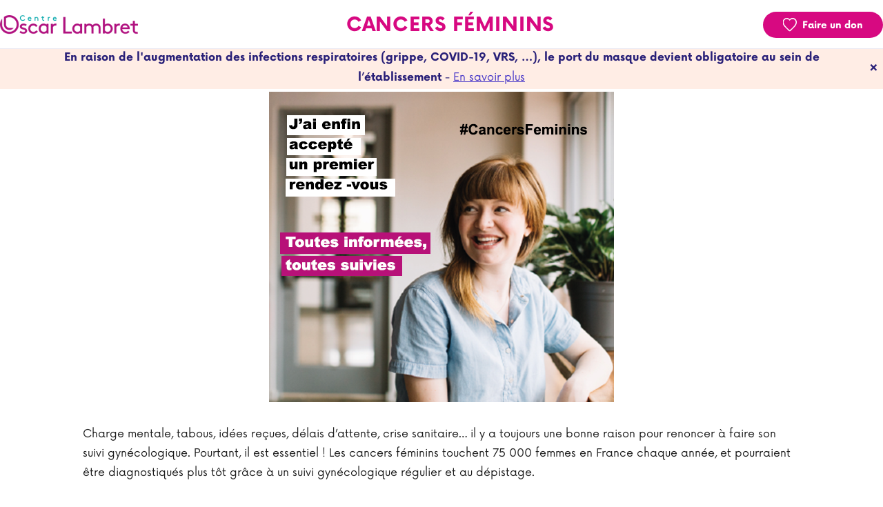

--- FILE ---
content_type: text/html; charset=UTF-8
request_url: https://www.centreoscarlambret.fr/cancers-feminins
body_size: 12633
content:

<!DOCTYPE html>
<html lang="fr" dir="ltr" prefix="og: https://ogp.me/ns#" class="h-100">
  <head>
    <meta charset="utf-8" />
<link rel="canonical" href="https://www.centreoscarlambret.fr/cancers-feminins" />
<link rel="image_src" href="https://www.centreoscarlambret.fr/sites/default/files/2024-05/preview_cancersFem2022.png" />
<meta property="og:site_name" content="Oscar Lambret" />
<meta property="og:title" content="Cancers féminins" />
<meta property="og:image:url" content="https://www.centreoscarlambret.fr/sites/default/files/2024-05/preview_cancersFem2022.png" />
<meta name="Generator" content="Drupal 9 (https://www.drupal.org)" />
<meta name="MobileOptimized" content="width" />
<meta name="HandheldFriendly" content="true" />
<meta name="viewport" content="width=device-width, initial-scale=1.0" />
<script type="application/ld+json">{
          "@context": "https://schema.org",
          "@type": "BreadcrumbList",
          "itemListElement": [{
            "@type": "ListItem",
            "position": "1",
            "name": "Oscar Lambret",
            "item": "https://www.centreoscarlambret.fr/"
          },{
              "@type": "ListItem",
              "position": "2",
              "name": "Cancers féminins"
            }]}</script>
<link rel="icon" href="/themes/custom/oscar/favicon.ico" type="image/vnd.microsoft.icon" />

    <title>Cancers féminins | Oscar Lambret</title>
    <link rel="stylesheet" media="all" href="/sites/default/files/css/css_BgeN_9NsrkjKG8w6fYclgGVPQoU3M102jYGm49rqEUo.css" />
<link rel="stylesheet" media="all" href="https://cdn.jsdelivr.net/npm/instantsearch.css@7/themes/algolia-min.css" />
<link rel="stylesheet" media="all" href="/sites/default/files/css/css_NYhldmsZiBBBz9f6QBkOCEl9xV-M0WgRTX2rF_UjD4o.css" />
<link rel="stylesheet" media="all" href="/sites/default/files/css/css_vbs3UjpI5mWidf_cmCHviQ8rMgIvmsbObVBjYLRtum4.css" />

    <script src="https://use.fontawesome.com/releases/v6.1.0/js/all.js" defer crossorigin="anonymous"></script>
<script src="https://use.fontawesome.com/releases/v6.1.0/js/v4-shims.js" defer crossorigin="anonymous"></script>

    <script src="https://don.centreoscarlambret.fr/libs.iraiser.eu/libs/payment/frame/1.6/IRaiserFrame.js"></script>
  </head>
  <body class="is-ultimenu-canvas is-ultimenu-canvas--hover path-node page-node-type-landing-page   d-flex flex-column h-100">
            <noscript><iframe src="https://www.googletagmanager.com/ns.html?id=GTM-MZ6JW6K"
                  height="0" width="0" style="display:none;visibility:hidden"></iframe></noscript>
<div data-sitewide-alert></div>
      <div class="dialog-off-canvas-main-canvas d-flex flex-column h-100" data-off-canvas-main-canvas>
    



<ul class="quick-access-accessibility">
	<li>
		<a href="#" id="main-menu-link" class="skip-to-main-content-link no-smooth">
			Aller au menu principal
		</a>
	</li>
	<li>
		<a href="#main-content" class="skip-to-main-content-link no-smooth">
			Aller au contenu principal
		</a>
	</li>
	<li>
		<a href="#footer" class="skip-to-main-content-link no-smooth">
			Aller au pied de page
		</a>
	</li>
</ul>

<header class="navbar-header" role="banner">

			<div  class="navbar navbar-expand-lg" id="navbar-header">
			<div class="container d-flex">
				<div class="wrapper-navbar">
					  <div class="region region-nav-branding">
    <div id="block-oscar-branding" class="block block-system block-system-branding-block">
  
    
  <div class="navbar-brand d-flex align-items-center">

    <a href="/" title="Retour à l'accueil, centre Oscar Lambret" rel="home" class="site-logo d-block">
    <img src="/sites/default/files/logo_1.png" alt="Retour à l'accueil, centre Oscar Lambret" />
  </a>
  
  <div>
    
      </div>
</div>
</div>

  </div>

					<a class="search-mobile-button" aria-label="Recherche" href="/recherche">
						<svg width="32" height="32" viewBox="0 0 32 32" fill="none" xmlns="http://www.w3.org/2000/svg" aria-hidden="true" role="img">
							<path d="M14.72 23.0399C10.112 23.0399 6.39999 19.3279 6.39999 14.7199C6.39999 10.1119 10.112 6.3999 14.72 6.3999C19.328 6.3999 23.04 10.1119 23.04 14.7199C23.04 19.3279 19.328 23.0399 14.72 23.0399ZM14.72 7.6799C10.816 7.6799 7.67999 10.8159 7.67999 14.7199C7.67999 18.6239 10.816 21.7599 14.72 21.7599C18.624 21.7599 21.76 18.6239 21.76 14.7199C21.76 10.8159 18.624 7.6799 14.72 7.6799Z" fill="#800051" stroke="#800051" stroke-width="0.5"/>
							<path d="M20.464 20.4635C20.7139 20.2136 21.1191 20.2136 21.369 20.4635L26.2112 25.3057C26.4611 25.5556 26.4611 25.9608 26.2112 26.2107C25.9613 26.4606 25.5562 26.4606 25.3063 26.2107L20.464 21.3684C20.2141 21.1185 20.2141 20.7134 20.464 20.4635Z" fill="#800051" stroke="#800051" stroke-width="0.5"/>
						</svg>
					</a>
					<button class="collapse-toggler-mobile" type="button" aria-controls="navbarSupportedContent" aria-expanded="false" aria-label="Menu principal">
						<span></span>
						<span></span>
						<span></span>
					</button>
					<div class="collapse-region" id="navbarSupportedContent">
						  <div class="region region-nav-additional">
    <div aria-labelledby="block-topmenu" id="block-topmenu" class="block block-menu navigation menu--top-menu">
                        
    <h5 class="visually-hidden" id="block-topmenu">Top menu</h5>
    

                

  <ul data-region="nav_additional" data-block="nav_additional" class="menu menu-level-0">
                  
        <li class="menu-item">
          <a href="/espace-professionnels-de-sante" data-drupal-link-system-path="node/1080">Espace professionnels de santé</a>
                                
  
  <div class="menu_link_content menu-link-contenttop-menu view-mode-default menu-dropdown menu-dropdown-0 menu-type-default">
              
            <div class="field field--name-field-icon field--type-fontawesome-icon field--label-hidden field__item"><div class="fontawesome-icons">
      <div class="fontawesome-icon">
  <i class="fas fa-stethoscope" data-fa-transform="" data-fa-mask="" style="--fa-primary-color: #000000; --fa-secondary-color: #000000;"></i>
</div>

  </div>
</div>
      
      </div>



                  </li>
                      
        <li class="menu-item">
          <a href="/rdv/0" rel="nofollow" data-drupal-link-system-path="rdv/0">Prendre rendez-vous</a>
                                
  
  <div class="menu_link_content menu-link-contenttop-menu view-mode-default menu-dropdown menu-dropdown-0 menu-type-default">
              
            <div class="field field--name-field-icon field--type-fontawesome-icon field--label-hidden field__item"><div class="fontawesome-icons">
      <div class="fontawesome-icon">
  <i class="fas fa-calendar" data-fa-transform="" data-fa-mask="" style="--fa-primary-color: #000000; --fa-secondary-color: #000000;"></i>
</div>

  </div>
</div>
      
      </div>



                  </li>
                      
        <li class="menu-item">
          <a href="https://www.monoscar.fr/" title="Mon Oscar, accéder à mon profil">Mon oscar</a>
                                
  
  <div class="menu_link_content menu-link-contenttop-menu view-mode-default menu-dropdown menu-dropdown-0 menu-type-default">
              
            <div class="field field--name-field-icon field--type-fontawesome-icon field--label-hidden field__item"><div class="fontawesome-icons">
      <div class="fontawesome-icon">
  <i class="fas fa-user" data-fa-transform="" data-fa-mask="" style="--fa-primary-color: #000000; --fa-secondary-color: #000000;"></i>
</div>

  </div>
</div>
      
      </div>



                  </li>
                      
        <li class="menu-item">
          <a href="https://don.centreoscarlambret.fr/b/mon-don?cid=193&amp;_cv=1" target="_blank" class="btn btn-don">Faire un don</a>
                                
  
  <div class="menu_link_content menu-link-contenttop-menu view-mode-default menu-dropdown menu-dropdown-0 menu-type-default">
              
      </div>



                  </li>
          </ul>


    </div>

  </div>

						  <div class="region region-nav-main">
    <div id="block-ultimenumainnavigation" class="block block-ultimenu block-ultimenu-blockultimenu-main">
  
    
      
<a class="menu-hp-icon" id="menu-hp-icon" href="">
	<div class="burger-hp"></div>
	<span>Menu</span>
</a>

<nav role="navigation" aria-label="Menu principal">
		<ul id="ultimenu-main"  data-ultimenu="main" class="ultimenu ultimenu--hover ultimenu--main ultimenu--htb ultimenu--horizontal ultimenu--basic"><li class="ultimenu__item uitem uitem--se-soigner-et-s’informer uitem--1 has-ultimenu"><a href="#" tabindex="0"><span class="ultimenu__link" data-drupal-link-system-path="">Se soigner et s’informer<span class="caret" aria-hidden="true"></span></span></a><section class="ultimenu__flyout is-htb">
							<a href="#" tabindex="0" class="mobile-return">
								<span class="ultimenu__link" data-drupal-link-system-path="">Se soigner et s’informer<span class="caret" aria-hidden="true"></span></span>
							</a>
							  <div class="ultimenu__region region region--count-1 region-ultimenu-main-se-soigner-et-s-informer">
    <div aria-labelledby="block-mainnavigation-1" id="block-mainnavigation-1" class="block block-menu navigation menu--main">
                        
    <h5 class="visually-hidden" id="block-mainnavigation-1">Navigation - Se soigner et s&#039;informer</h5>
    

                

  <ul data-region="ultimenu_main_se_soigner_et_s_informer" data-block="ultimenu_main_se_soigner_et_s_informer" class="menu menu-level-0">
                  
        <li class="menu-item menu-item--expanded">
          <span>Les cancers pris en charge</span>
                                
  
  <div class="menu_link_content menu-link-contentmain view-mode-default menu-dropdown menu-dropdown-0 menu-type-default">
              
  <ul class="menu menu-level-1">
                          <li class="menu-item">
                                <a href="/cancers-pediatriques" data-drupal-link-system-path="node/59">Cancers pédiatriques</a>
                    
        </li>
                              <li class="menu-item">
                                <a href="/cancers-du-sein" data-drupal-link-system-path="node/125">Cancers du sein</a>
                    
        </li>
                              <li class="menu-item">
                                <a href="/cancer-col-de-uterus" data-drupal-link-system-path="node/1035">Cancer du col de l’utérus</a>
                    
        </li>
                              <li class="menu-item">
                                <a href="/les-sarcomes-et-tumeurs-conjonctives" data-drupal-link-system-path="node/206">Sarcomes</a>
                    
        </li>
                              <li class="menu-item">
                                <a href="/les-cancers-pris-en-charge" class="arrow-menu-link" aria-label="Plus de cancers pris en charge" title="Plus de cancers pris en charge" data-drupal-link-system-path="node/36">Plus</a>
                    
        </li>
                              <li class="menu-item">
                                <a href="/rdv/0" class="btn btn-primary btn-small" data-drupal-link-system-path="rdv/0">Prendre un rendez-vous</a>
                    
        </li>
                              <li class="menu-item">
                                <a href="/monoscar-espace-personnel-patient" class="link-sous-lien">
              <div class="link-title">MonOscar,</div>
              
            <div class="field field--name-field-sous-lien field--type-string field--label-hidden field__item">l&#039;espace personnel patient</div>
      
			      </a>
                    
        </li>
          </ul>




      </div>



                  </li>
                      
        <li class="menu-item menu-item--expanded">
          <span>Les soins</span>
                                
  
  <div class="menu_link_content menu-link-contentmain view-mode-default menu-dropdown menu-dropdown-0 menu-type-default">
              
  <ul class="menu menu-level-1">
                          <li class="menu-item">
                                <a href="/un-parcours-individuel-personnalise" data-drupal-link-system-path="node/113">Un parcours individuel personnalisé</a>
                    
        </li>
                              <li class="menu-item">
                                <a href="/predisposition-et-evaluation-du-risque" data-drupal-link-system-path="node/100">Prédisposition et évaluation du risque</a>
                    
        </li>
                              <li class="menu-item">
                                <a href="/les-examens-et-diagnostics-du-cancer" data-drupal-link-system-path="node/39">Examens, diagnostics</a>
                    
        </li>
                              <li class="menu-item">
                                <a href="/les-traitements-du-cancer" data-drupal-link-system-path="node/1062">Traitements</a>
                    
        </li>
                              <li class="menu-item">
                                <a href="/accompagnements" data-drupal-link-system-path="accompagnements">Accompagnement (soins de support)</a>
                    
        </li>
                              <li class="menu-item">
                                <a href="/les-soins-palliatifs" data-drupal-link-system-path="node/1005">Les soins palliatifs</a>
                    
        </li>
                              <li class="menu-item">
                                <a href="/essais-cliniques" data-drupal-link-system-path="essais-cliniques">Essais cliniques</a>
                    
        </li>
          </ul>




      </div>



                  </li>
                      
        <li class="menu-item menu-item--expanded">
          <span>Préparer sa venue</span>
                                
  
  <div class="menu_link_content menu-link-contentmain view-mode-default menu-dropdown menu-dropdown-0 menu-type-default">
              
  <ul class="menu menu-level-1">
                          <li class="menu-item">
                                <a href="/hospitalisation-conventionnelle" data-drupal-link-system-path="node/976">Hospitalisation conventionnelle</a>
                    
        </li>
                              <li class="menu-item">
                                <a href="/hopital-de-jour-oncologie-adulte" data-drupal-link-system-path="node/1077">Hôpital de jour</a>
                    
        </li>
                              <li class="menu-item">
                                <a href="/lunite-de-chirurgie-ambulatoire" data-drupal-link-system-path="node/1078">Unité de chirurgie ambulatoire </a>
                    
        </li>
                              <li class="menu-item">
                                <a href="/consultations" data-drupal-link-system-path="node/977">Consultations</a>
                    
        </li>
                              <li class="menu-item">
                                <a href="/services-et-informations-pratiques" data-drupal-link-system-path="node/981">Services et informations pratiques</a>
                    
        </li>
                              <li class="menu-item">
                                <a href="/modalites-de-prises-en-charge" data-drupal-link-system-path="node/975">Modalités de prises en charge</a>
                    
        </li>
                              <li class="menu-item">
                                <a href="/patients-etrangers-0" data-drupal-link-system-path="node/982">Patients étrangers</a>
                    
        </li>
                              <li class="menu-item">
                                <a href="/proches-et-visiteurs" data-drupal-link-system-path="node/979">Proches et visiteurs</a>
                    
        </li>
          </ul>




      </div>



                  </li>
                      
        <li class="menu-item menu-item--expanded">
          <span>S’informer</span>
                                
  
  <div class="menu_link_content menu-link-contentmain view-mode-default menu-dropdown menu-dropdown-0 menu-type-default">
              
  <ul class="menu menu-level-1">
                          <li class="menu-item">
                                <a href="/associations" data-drupal-link-system-path="associations">Associations</a>
                    
        </li>
                              <li class="menu-item">
                                <a href="/vos-droits" data-drupal-link-system-path="node/980">Vos droits</a>
                    
        </li>
                              <li class="menu-item">
                                <a href="/temoignages" data-drupal-link-system-path="temoignages">Témoignages, les visages du Centre</a>
                    
        </li>
                              <li class="menu-item">
                                <a href="/nos-engagements-qualite-et-de-securite-des-soins" data-drupal-link-system-path="node/116">Nos engagements qualité et de sécurité des soins</a>
                    
        </li>
                              <li class="menu-item">
                                <a href="/comite-patients" data-drupal-link-system-path="node/1024">Comité patients</a>
                    
        </li>
                              <li class="menu-item">
                                <a href="/actualites-evenements" data-drupal-link-system-path="actualites-evenements">Actualités</a>
                    
        </li>
                              <li class="menu-item">
                                <a href="/acces-et-transports" class="btn btn-primary btn-small" title="Accéder au Centre " data-drupal-link-system-path="node/978">Accéder au Centre </a>
                    
        </li>
          </ul>




      </div>



                  </li>
          </ul>


    </div>

  </div>

						</section></li><li class="ultimenu__item uitem uitem--la-recherche uitem--2 has-ultimenu"><a href="#" tabindex="0"><span class="ultimenu__link" data-drupal-link-system-path="">La recherche<span class="caret" aria-hidden="true"></span></span></a><section class="ultimenu__flyout is-htb">
							<a href="#" tabindex="0" class="mobile-return">
								<span class="ultimenu__link" data-drupal-link-system-path="">La recherche<span class="caret" aria-hidden="true"></span></span>
							</a>
							  <div class="ultimenu__region region region--count-2 region-ultimenu-main-la-recherche">
    <div id="block-imagemenurecherche" class="block block-block-content block-block-content631a0a3b-beb0-4391-b135-d8eae39c5b49">
  
    
      
<div data-block="ultimenu_main_la_recherche" class="block-content block-content--type-block-media block-content--5 block-content--view-mode-full">
  
  
  <div class="block-content__content">
          
            <div class="field field--name-field-media field--type-entity-reference field--label-hidden field__item"><article class="media media--type-image media--view-mode-default">
  
      
  <div class="field field--name-field-media-image field--type-image field--label-visually_hidden">
    <div class="field__label visually-hidden">Image</div>
              <div class="field__item">  <img src="/sites/default/files/styles/large/public/2023-02/image-recherche.jpg?itok=XqVe_LHn" width="296" height="364" alt="" loading="lazy" class="img-fluid image-style-large" />


</div>
          </div>

  </article>
</div>
      
      </div>
</div>

  </div>
<div aria-labelledby="block-mainnavigation-2" id="block-mainnavigation-2" class="block block-menu navigation menu--main">
                        
    <h5 class="visually-hidden" id="block-mainnavigation-2">Navigation - La recherche</h5>
    

                

  <ul data-region="ultimenu_main_la_recherche" data-block="ultimenu_main_la_recherche" class="menu menu-level-0">
                  
        <li class="menu-item menu-item--expanded">
          <span>La recherche au Centre </span>
                                
  
  <div class="menu_link_content menu-link-contentmain view-mode-default menu-dropdown menu-dropdown-0 menu-type-default">
              
  <ul class="menu menu-level-1">
                          <li class="menu-item">
                                <a href="/la-recherche-au-centre-oscar-lambret" data-drupal-link-system-path="node/89">Notre organisation en recherche</a>
                    
        </li>
          </ul>




      </div>



                  </li>
                      
        <li class="menu-item menu-item--expanded">
          <span>La recherche clinique et l’innovation</span>
                                
  
  <div class="menu_link_content menu-link-contentmain view-mode-default menu-dropdown menu-dropdown-0 menu-type-default">
              
  <ul class="menu menu-level-1">
                          <li class="menu-item">
                                <a href="/notre-organisation-dediee-innovation-drci" data-drupal-link-system-path="node/1152">Notre organisation dédiée à  l’innovation (DRCI)</a>
                    
        </li>
                              <li class="menu-item">
                                <a href="/essais-cliniques" data-drupal-link-system-path="essais-cliniques">Découvrir nos essais cliniques</a>
                    
        </li>
                              <li class="menu-item">
                                <a href="/deposer-une-demande-dadressage" data-drupal-link-system-path="node/1244">Déposer une demande d&#039;adressage</a>
                    
        </li>
                              <li class="menu-item">
                                <a href="/nos-partenariats-en-recherche-clinique" data-drupal-link-system-path="node/1168">Nos partenariats en recherche clinique</a>
                    
        </li>
                              <li class="menu-item">
                                <a href="/lequipe-drci" class="bold" data-drupal-link-system-path="node/1153">Contacter notre équipe</a>
                    
        </li>
          </ul>




      </div>



                  </li>
                      
        <li class="menu-item menu-item--expanded">
          <span>La recherche translationnelle</span>
                                
  
  <div class="menu_link_content menu-link-contentmain view-mode-default menu-dropdown menu-dropdown-0 menu-type-default">
              
  <ul class="menu menu-level-1">
                          <li class="menu-item">
                                <a href="/recherche-translationnelle" data-drupal-link-system-path="node/993">Notre organisation, bureau de recherche translationnelle</a>
                    
        </li>
                              <li class="menu-item">
                                <a href="/les-projets-de-la-recherche-translationnelle" data-drupal-link-system-path="node/1086">Nos projets de recherche translationnelle</a>
                    
        </li>
                              <li class="menu-item">
                                <a href="/unite-du-tumorigenese-et-resistance-aux-traitements-utrt" data-drupal-link-system-path="node/1087">Unité du Tumorigénèse et résistance aux traitements (UTRT)</a>
                    
        </li>
          </ul>




      </div>



                  </li>
                      
        <li class="menu-item menu-item--expanded">
          <span class="no-skip-col">La recherche sur données</span>
                                
  
  <div class="menu_link_content menu-link-contentmain view-mode-default menu-dropdown menu-dropdown-0 menu-type-default">
              
  <ul class="menu menu-level-1">
                          <li class="menu-item">
                                <a href="/recherche-sur-donnees" data-drupal-link-system-path="node/1076">Notre organisation </a>
                    
        </li>
          </ul>




      </div>



                  </li>
                      
        <li class="menu-item menu-item--expanded">
          <span>Discover the research at COL</span>
                                
  
  <div class="menu_link_content menu-link-contentmain view-mode-default menu-dropdown menu-dropdown-0 menu-type-default">
              
  <ul class="menu menu-level-1">
                          <li class="menu-item">
                                <a href="/direction-clinical-research-and-innovation" data-drupal-link-system-path="node/1201">Our clinical research and innovation  team (DRCI)</a>
                    
        </li>
          </ul>




      </div>



                  </li>
          </ul>


    </div>

  </div>

						</section></li><li class="ultimenu__item uitem uitem--travailler-et-se-former uitem--3 has-ultimenu"><a href="#" tabindex="0"><span class="ultimenu__link" data-drupal-link-system-path="">Travailler et se former<span class="caret" aria-hidden="true"></span></span></a><section class="ultimenu__flyout is-htb">
							<a href="#" tabindex="0" class="mobile-return">
								<span class="ultimenu__link" data-drupal-link-system-path="">Travailler et se former<span class="caret" aria-hidden="true"></span></span>
							</a>
							  <div class="ultimenu__region region region--count-2 region-ultimenu-main-travailler-et-se-former">
    <div id="block-imagemenutravailleretseformer" class="block block-block-content block-block-content7e158162-047b-4d72-9e6d-d5157798ee69">
  
    
      
<div data-block="ultimenu_main_travailler_et_se_former" class="block-content block-content--type-block-media block-content--6 block-content--view-mode-full">
  
  
  <div class="block-content__content">
          
            <div class="field field--name-field-media field--type-entity-reference field--label-hidden field__item"><article class="media media--type-image media--view-mode-default">
  
      
  <div class="field field--name-field-media-image field--type-image field--label-visually_hidden">
    <div class="field__label visually-hidden">Image</div>
              <div class="field__item">  <img src="/sites/default/files/styles/large/public/2023-02/image-formation.jpg?itok=xTBQzzq7" width="288" height="364" alt="" loading="lazy" class="img-fluid image-style-large" />


</div>
          </div>

  </article>
</div>
      
      </div>
</div>

  </div>
<div aria-labelledby="block-mainnavigation-3" id="block-mainnavigation-3" class="block block-menu navigation menu--main">
                        
    <h5 class="visually-hidden" id="block-mainnavigation-3">Navigation - Travailler et se former</h5>
    

                

  <ul data-region="ultimenu_main_travailler_et_se_former" data-block="ultimenu_main_travailler_et_se_former" class="menu menu-level-0">
                  
        <li class="menu-item menu-item--expanded">
          <span>Rejoindre nos équipes</span>
                                
  
  <div class="menu_link_content menu-link-contentmain view-mode-default menu-dropdown menu-dropdown-0 menu-type-default">
              
  <ul class="menu menu-level-1">
                          <li class="menu-item">
                                <a href="/tous-devoues-lutte-contre-le-cancer" data-drupal-link-system-path="node/1155">Travailler au Centre</a>
                    
        </li>
                              <li class="menu-item">
                                <a href="/votre-carriere-au-centre" data-drupal-link-system-path="node/1159">Votre carrière au Centre</a>
                    
        </li>
                              <li class="menu-item">
                                <a href="/offres-emplois" class="btn btn-primary btn-small" data-drupal-link-system-path="offres-emplois">Nos offres d&#039;emploi</a>
                    
        </li>
          </ul>




      </div>



                  </li>
                      
        <li class="menu-item menu-item--expanded">
          <span>L’enseignement</span>
                                
  
  <div class="menu_link_content menu-link-contentmain view-mode-default menu-dropdown menu-dropdown-0 menu-type-default">
              
  <ul class="menu menu-level-1">
                          <li class="menu-item">
                                <a href="/enseignement" data-drupal-link-system-path="node/1008">Enseignement</a>
                    
        </li>
                              <li class="menu-item">
                                <a href="/etudiants-de-1er-et-2eme-cycle" data-drupal-link-system-path="node/1009">Etudiants de 1er et 2ème cycle</a>
                    
        </li>
                              <li class="menu-item">
                                <a href="/etudiants-de-3eme-cycle" data-drupal-link-system-path="node/1020">Etudiants de 3ème cycle</a>
                    
        </li>
          </ul>




      </div>



                  </li>
                      
        <li class="menu-item menu-item--expanded">
          <span>Les formations</span>
                                
  
  <div class="menu_link_content menu-link-contentmain view-mode-default menu-dropdown menu-dropdown-0 menu-type-default">
              
  <ul class="menu menu-level-1">
                          <li class="menu-item">
                                <a href="/linstitut-de-formation-oscar-lambret" data-drupal-link-system-path="node/134">L’institut de formation Oscar Lambret (IFOL)</a>
                    
        </li>
                              <li class="menu-item">
                                <a href="/formations" data-drupal-link-system-path="formations">Le catalogue des formations</a>
                    
        </li>
                              <li class="menu-item">
                                <a href="/seminaires" data-drupal-link-system-path="seminaires">Les séminaires</a>
                    
        </li>
                              <li class="menu-item">
                                <a href="/les-certifications-et-la-demarche-qualite-de-linstitut-de-formation-oscar-lambret" data-drupal-link-system-path="node/1023">Les certifications et la démarche qualité de l&#039;IFOL</a>
                    
        </li>
          </ul>




      </div>



                  </li>
          </ul>


    </div>

  </div>

						</section></li><li class="ultimenu__item uitem uitem--le-centre uitem--4 has-ultimenu"><a href="#" tabindex="0"><span class="ultimenu__link" data-drupal-link-system-path="">Le Centre<span class="caret" aria-hidden="true"></span></span></a><section class="ultimenu__flyout is-htb">
							<a href="#" tabindex="0" class="mobile-return">
								<span class="ultimenu__link" data-drupal-link-system-path="">Le Centre<span class="caret" aria-hidden="true"></span></span>
							</a>
							  <div class="ultimenu__region region region--count-2 region-ultimenu-main-le-centre">
    <div id="block-imageplan" class="block block-block-content block-block-contentca35870f-cff3-4221-a610-fb70e06e99b9">
  
    
      
<div data-block="ultimenu_main_le_centre" class="block-content block-content--type-block-media block-content--7 block-content--view-mode-full">
  
  
  <div class="block-content__content">
          
            <div class="field field--name-field-media field--type-entity-reference field--label-hidden field__item"><article class="media media--type-image media--view-mode-default">
  
      
  <div class="field field--name-field-media-image field--type-image field--label-visually_hidden">
    <div class="field__label visually-hidden">Image</div>
              <div class="field__item">  <img src="/sites/default/files/styles/large/public/2023-02/plan.jpg?itok=mukdKYn0" width="296" height="325" alt="Plan &amp; coordonnées du centre Oscar Lambret : 3 rue Frédéric Combemale 59000 Lille 0320295959 Métro 1 arrêt CHU Centre O Lambret TER Lille CHR" loading="lazy" class="img-fluid image-style-large" />


</div>
          </div>

  </article>
</div>
      
      </div>
</div>

  </div>
<div aria-labelledby="block-mainnavigation-4" id="block-mainnavigation-4" class="block block-menu navigation menu--main">
                        
    <h5 class="visually-hidden" id="block-mainnavigation-4">Navigation - Le Centre</h5>
    

                

  <ul data-region="ultimenu_main_le_centre" data-block="ultimenu_main_le_centre" class="menu menu-level-0">
                  
        <li class="menu-item menu-item--expanded">
          <span>Découvrir le Centre Oscar Lambret</span>
                                
  
  <div class="menu_link_content menu-link-contentmain view-mode-default menu-dropdown menu-dropdown-0 menu-type-default">
              
  <ul class="menu menu-level-1">
                          <li class="menu-item">
                                <a href="/historique" data-drupal-link-system-path="node/1018">Historique</a>
                    
        </li>
                              <li class="menu-item">
                                <a href="/qui-sommes-nous" data-drupal-link-system-path="node/1019">Qui sommes - nous ?</a>
                    
        </li>
                              <li class="menu-item">
                                <a href="/partageons-notre-energie" data-drupal-link-system-path="node/1160">Notre projet d&#039;établissement</a>
                    
        </li>
                              <li class="menu-item">
                                <a href="https://www.centreoscarlambret.fr/nos-labellisations-accreditations-et-certifications">Nos labellisations, accréditations et certifications</a>
                    
        </li>
                              <li class="menu-item">
                                <a href="/nos-engagements-qualite-et-de-securite-des-soins" data-drupal-link-system-path="node/116">Nos engagements qualité et de sécurité des soins</a>
                    
        </li>
                              <li class="menu-item">
                                <a href="/notre-politique-de-developpement-durable" data-drupal-link-system-path="node/1016">Notre politique de développement durable</a>
                    
        </li>
                              <li class="menu-item">
                                <a href="/contact" data-drupal-link-system-path="node/1219">Contacter le Centre</a>
                    
        </li>
          </ul>




      </div>



                  </li>
                      
        <li class="menu-item menu-item--expanded">
          <span>Le centre et son réseau</span>
                                
  
  <div class="menu_link_content menu-link-contentmain view-mode-default menu-dropdown menu-dropdown-0 menu-type-default">
              
  <ul class="menu menu-level-1">
                          <li class="menu-item">
                                <a href="/groupe-unicancer" data-drupal-link-system-path="node/1017">Groupe UNICANCER</a>
                    
        </li>
                              <li class="menu-item">
                                <a href="/partenaires" data-drupal-link-system-path="node/1010">Partenaires</a>
                    
        </li>
          </ul>




      </div>



                  </li>
                      
        <li class="menu-item menu-item--expanded">
          <a href="/soutenez-la-lutte-contre-le-cancer" data-drupal-link-system-path="node/88">Soutenir le Centre</a>
                                
  
  <div class="menu_link_content menu-link-contentmain view-mode-default menu-dropdown menu-dropdown-0 menu-type-default">
              
  <ul class="menu menu-level-1">
                          <li class="menu-item">
                                <a href="/pourquoi-nous-soutenir" data-drupal-link-system-path="node/1111">Pourquoi nous soutenir</a>
                    
        </li>
                              <li class="menu-item">
                                <a href="/comment-nous-soutenir" data-drupal-link-system-path="node/1110">Comment nous soutenir</a>
                    
        </li>
                              <li class="menu-item">
                                <a href="/decouvrez-les-projets-soutenir" data-drupal-link-system-path="node/1276">Découvrir nos projets</a>
                    
        </li>
                              <li class="menu-item">
                                <a href="/grace-aux-dons" data-drupal-link-system-path="node/1121">Grâce aux dons</a>
                    
        </li>
                              <li class="menu-item">
                                <a href="https://don.centreoscarlambret.fr/SI_Menu/" class="btn btn-primary btn-small">Faire un don</a>
                    
        </li>
          </ul>




      </div>



                  </li>
          </ul>


    </div>

  </div>

						</section></li></ul>
	</nav><button data-ultimenu-button="#ultimenu-main" class="button button--ultimenu"
        aria-label="Menu" value="Menu"><span class="bars">Menu</span></button>
  </div>
<div id="block-algoliaautocompleteheaderblock" class="block block-custom-algolia block-algolia-header-block">
  
    
      <div class="instant-autocomplete">
  <div id="autocomplete-block" class="algolia-searchbox autocomplete-block"></div>
  <div id="autocompletepanel-block" class="algolia-panel autocompletepanel-block"></div>
</div>
  </div>

  </div>

					</div>
				</div>
			</div>
		</div>
	
</header>

<main role="main">
	<a id="main-content" tabindex="-1"></a>
	
			<div class="container oscar-breadcrumb">
			  <div class="region region-breadcrumb">
    <div id="block-oscar-breadcrumbs" class="block block-system block-system-breadcrumb-block">
  
    
        <nav aria-label="Vous êtes ici" role="navigation">
    <div id="system-breadcrumb" class="sr-only">Fil d'Ariane</div>
    <ol class="breadcrumb">
          <li class="breadcrumb-item">
                  <a href="/" >Oscar Lambret</a>
              </li>
          <li class="breadcrumb-item">
                  Cancers féminins
              </li>
        </ol>
  </nav>

  </div>

  </div>

		</div>
	
			<div class="container top-content">
			  <div class="region region-top-content">
    <div data-drupal-messages-fallback class="hidden"></div>

  </div>

		</div>
	
	<div class=" content">
		  <div class="region region-content">
    <div id="block-oscar-content" class="block block-system block-system-main-block">
  
    
      




<header role="header" class="navbar-header navbar-header-node">
	<nav class="navbar">
		<div class="container">
			<a href="/" title="Accueil" rel="home" class="site-logo d-block">
				<img src="/sites/default/files/logo.png" alt="Accueil">
			</a>
			<h1 class="field--name-title">Cancers féminins</h1>
			<button class="btn">
			
            <div class="field field--name-field-button field--type-link field--label-hidden field__item"><a href="https://don.centreoscarlambret.fr/H_SI/~mon-don?cid=193&amp;_gl=1%2A17wm588%2A_gcl_aw%2AR0NMLjE3MjU2MDkzNDguQ2owS0NRancwT3EyQmhDQ0FSSXNBQTVodWJXajgyTHFhT2k5OE9rNzRSbHN5d0YySUJ6ZTBLdFNOTk1NeU5uLUxpeTVuLV9faXc5YTZYVWFBcjJLRUFMd193Y0I.%2A_gcl_au%2AMTk1MzY4NzUzMy4xNzI1NDQ0MDY4%2A_ga%2ANDY0NDk0MDguMTcyNTQ0NDA4NQ..%2A_ga_HSSF976TC3%2AMTczMTUxNDg5MC4xMDkuMS4xNzMxNTE1OTk4LjIwLjAuMTEwMzY2NzU2OQ..&amp;_cv=1">Faire un don </a></div>
      
			</button>
		</div>
	</nav>
</header>


<article role="article" class="node node--type-landing-page node--promoted node--view-mode-full">

	<section class="header-node">
		<div class="container">
			
		</div>
	</section>

	
	<section  class="node-content">
		<div class="container">
			
            <div class="field field--name-field-image field--type-entity-reference field--label-hidden field__item"><img width="" height="" class="img-fluid" src="/sites/default/files/2024-05/preview_cancersFem2022.png" alt="" />
</div>
      
      <div class="field field--name-field-contenu field--type-entity-reference-revisions field--label-hidden field__items">
              <div class="field__item">
							<div  class="paragraph paragraph--type--editorial-texte-liens paragraph--view-mode--default col-10">
												
            <div class="clearfix text-formatted field field--name-field-texte field--type-text-long field--label-hidden field__item"><p>Charge mentale, tabous, idées reçues, délais d’attente, crise sanitaire… il y a toujours une bonne raison pour renoncer à faire son suivi gynécologique. Pourtant, il est essentiel ! Les cancers féminins touchent 75 000 femmes en France chaque année, et pourraient être diagnostiqués plus tôt grâce à un suivi gynécologique régulier et au dépistage.</p></div>
      
							</div>
			</div>
              <div class="field__item">
							<div  class="paragraph paragraph--type--editorial-texte-liens paragraph--view-mode--default col-10">
																			<h2>Le cancer du col de l&#039;utérus</h2>
													
            <div class="clearfix text-formatted field field--name-field-texte field--type-text-long field--label-hidden field__item"><p><iframe src="https://open.spotify.com/embed/episode/43E8yG8sws9CVZQ6gaW4cv?utm_source=generator" width="100%" height="352" frameborder="0" allowfullscreen="" allow="autoplay; clipboard-write; encrypted-media; fullscreen; picture-in-picture" loading="lazy"></iframe></p><p class="MsoNormal">Le cancer du col de l’utérus est le 10ème cancer féminin par ordre de fréquence en France  (2ème dans le monde) et les Hauts de France figure parmi les régions françaises métropolitaines les plus touchées par cette pathologie.<br /><span style="-webkit-text-stroke-width:0px;float:none;font-variant-caps:normal;font-variant-ligatures:normal;orphans:2;text-align:start;text-decoration-color:initial;text-decoration-style:initial;text-decoration-thickness:initial;widows:2;word-spacing:0px;">Le cancer du col de l'utérus est le développement d’une tumeur maligne au niveau de la partie intravaginale de l’utérus.</span><p></p></p></div>
      
									<div class="links-wrapper">
						
      <div class="field field--name-field-cta field--type-entity-reference-revisions field--label-hidden field__items">
              <div class="field__item">

			<div  class="paragraph paragraph--type--editorial-cta paragraph--view-mode--default">
							<a title="En savoir plus sur le cancer du col de l&#039;utérus " class="link-arrow" href="https://www.centreoscarlambret.fr/cancer-col-de-uterus">En savoir plus sur le cancer du col de l&#039;utérus </a>
					</div>
	</div>
          </div>
  
					</div>
							</div>
			</div>
              <div class="field__item">

			<div  class="paragraph paragraph--type--editorial-video-texte paragraph--view-mode--default">
			<div class="video-wrapper">
				<article class="media media--type-remote-video media--view-mode-default">
  
      
            <div class="field field--name-field-media-oembed-video field--type-string field--label-hidden field__item"><iframe src="/media/oembed?url=https%3A//www.youtube.com/watch%3Fv%3DYa_s0RaHYn8&amp;max_width=1920&amp;max_height=800&amp;hash=k-WXiDsKLiiP46G4i3rIPc9XfB-j3ZtmP1UpjzlaFvE" frameborder="0" allowtransparency width="1920" height="800" class="media-oembed-content" title="3 questions au Dr Fabrice Narducci"></iframe>
</div>
      
  </article>

									<button class="btn btn-primary" type="button" data-bs-toggle="collapse" data-bs-target="#transcription-597" aria-expanded="false" aria-controls="transcription-597">
						Afficher la transcription vidéo
					</button>
					<div class="collapse" id="transcription-597">
						<div class="card card-body transcription">
							<p>Ecoutez la vidéo du Dr Narducci sur le cancer de l'endomètre et sur la prise en charge proposée au Centre Oscar Lambret. </p>
						</div>
					</div>
							</div>
			<div class="text-wrapper">
									<h2 class="h3">Le cancer de l&#039;endomètre </h2>
								
            <div class="clearfix text-formatted field field--name-field-texte field--type-text-long field--label-hidden field__item">Le cancer de l’endomètre est le cancer gynécologique le plus fréquent dans les pays développés. Il est le quatrième cancer chez la femme après le cancer du sein, du poumon et le cancer colo-rectal.
On estime à 8 220 le nombre de nouveaux cas en France en 2018. Après le cancer du sein, c'est le plus fréquent des cancers gynécologiques.</div>
      
				
      <div class="field field--name-field-cta field--type-entity-reference-revisions field--label-hidden field__items">
              <div class="field__item">

			<div  class="paragraph paragraph--type--editorial-cta paragraph--view-mode--default">
							<a title="En savoir plus sur le cancer de l&#039;endomètre" class="link-arrow" href="https://www.centreoscarlambret.fr/cancer-de-endometre">En savoir plus sur le cancer de l&#039;endomètre </a>
					</div>
	</div>
          </div>
  
			</div>
		</div>

	</div>
              <div class="field__item">

			<div  class="paragraph paragraph--type--editorial-video-texte paragraph--view-mode--default">
			<div class="video-wrapper">
				<article class="media media--type-remote-video media--view-mode-default">
  
      
            <div class="field field--name-field-media-oembed-video field--type-string field--label-hidden field__item"><iframe src="/media/oembed?url=https%3A//www.youtube.com/watch%3Fv%3DmQue3X6srRc%26list%3DPLJoUjF2INStm4sX_RmDXw3SJPhCr2-8eO%26index%3D2&amp;max_width=1920&amp;max_height=800&amp;hash=JCaYyI4axDSYKAtAX3t01c4KJZ-yf4Rs60UCwe7ZhuQ" frameborder="0" allowtransparency width="1920" height="800" class="media-oembed-content" title="Trois questions au Dr Charlotte Bellier"></iframe>
</div>
      
  </article>

									<button class="btn btn-primary" type="button" data-bs-toggle="collapse" data-bs-target="#transcription-349" aria-expanded="false" aria-controls="transcription-349">
						Afficher la transcription vidéo
					</button>
					<div class="collapse" id="transcription-349">
						<div class="card card-body transcription">
							<p>Ecoutez le Dr Bellier qui vous en dit plus sur le cancer des ovaires. </p>
						</div>
					</div>
							</div>
			<div class="text-wrapper">
									<h2 class="h3">Le cancer des ovaires </h2>
								
            <div class="clearfix text-formatted field field--name-field-texte field--type-text-long field--label-hidden field__item">Le carcinome épithélial de l'ovaire est le type le plus courant de cancer de l'ovaire. Le nombre de nouveaux cas (incidence) de carcinome épithélial de l’ovaire augmente avec l’âge.</div>
      
				
      <div class="field field--name-field-cta field--type-entity-reference-revisions field--label-hidden field__items">
              <div class="field__item">

			<div  class="paragraph paragraph--type--editorial-cta paragraph--view-mode--default">
							<a title="En savoir plus sur le cancer des ovaires " class="link-arrow" href="https://www.centreoscarlambret.fr/cancer-ovaire">En savoir plus sur le cancer des ovaires </a>
					</div>
	</div>
          </div>
  
			</div>
		</div>

	</div>
              <div class="field__item">
							<div  class="paragraph paragraph--type--editorial-texte-liens paragraph--view-mode--default col-10">
																			<h2>Les cancers du sein </h2>
													
            <div class="clearfix text-formatted field field--name-field-texte field--type-text-long field--label-hidden field__item"><p><iframe src="https://open.spotify.com/embed/episode/5JokJx7ehOCDIHcfNi7hLM?utm_source=generator" width="100%" height="352" frameborder="0" allowfullscreen="" allow="autoplay; clipboard-write; encrypted-media; fullscreen; picture-in-picture" loading="lazy"></iframe></p><p> </p><p class="MsoNormal"><span style="color:#1D1D1D;mso-bidi-font-family:Calibri;mso-bidi-theme-font:minor-latin;">Les cancers du sein sont les cancers les plus fréquemment observés chez les femmes en France. Chaque année, </span><span style="font-family:&quot;Calibri&quot;,sans-serif;mso-ascii-theme-font:minor-latin;mso-bidi-theme-font:minor-latin;mso-hansi-theme-font:minor-latin;"><strong style="-webkit-text-stroke-width:0px;box-sizing:border-box;font-variant-caps:normal;font-variant-ligatures:normal;orphans:2;text-align:start;text-decoration-color:initial;text-decoration-style:initial;text-decoration-thickness:initial;widows:2;word-spacing:0px;">58 000 nouveaux</strong></span><span style="-webkit-text-stroke-width:0px;float:none;font-variant-caps:normal;font-variant-ligatures:normal;orphans:2;text-align:start;text-decoration-color:initial;text-decoration-style:initial;text-decoration-thickness:initial;widows:2;word-spacing:0px;"> cas y sont détectés. </span><span style="font-family:&quot;Calibri&quot;,sans-serif;mso-ascii-theme-font:minor-latin;mso-bidi-theme-font:minor-latin;mso-hansi-theme-font:minor-latin;"><strong style="-webkit-text-stroke-width:0px;box-sizing:border-box;font-variant-caps:normal;font-variant-ligatures:normal;orphans:2;text-align:start;text-decoration-color:initial;text-decoration-style:initial;text-decoration-thickness:initial;widows:2;word-spacing:0px;">1 femme sur 8</strong></span><span style="-webkit-text-stroke-width:0px;float:none;font-variant-caps:normal;font-variant-ligatures:normal;orphans:2;text-align:start;text-decoration-color:initial;text-decoration-style:initial;text-decoration-thickness:initial;widows:2;word-spacing:0px;"> sera touchée au cours de sa vie.</span><p></p></p></div>
      
									<div class="links-wrapper">
						
      <div class="field field--name-field-cta field--type-entity-reference-revisions field--label-hidden field__items">
              <div class="field__item">

			<div  class="paragraph paragraph--type--editorial-cta paragraph--view-mode--default">
							<a title="En savoir plus sur le cancer du sein " class="link-arrow" href="https://www.centreoscarlambret.fr/cancers-du-sein">En savoir plus sur le cancer du sein </a>
					</div>
	</div>
          </div>
  
					</div>
							</div>
			</div>
          </div>
  
		</div>
	</section>

	<input type="text" name="field_cta_color" style="visibility:hidden" value="#d70981">
</article>

  </div>

  </div>

	</div>

			<div class="container bottom-content">
			  <div class="region region-bottom-content">
    <div id="block-newsletter-socials" class="block block-block-content block-block-contenta4dd1ea3-91dd-42ea-9689-a2ad78f4c7c8">
  
      <h2>Restez connecté avec le Centre Oscar Lambret</h2>
    
      
<div data-block="bottom_content" class="block-content block-content--type-block-social-network-newsletter block-content--4 block-content--view-mode-full">
  
  
  <div class="block-content__content">
    
<div  class="wrapper-social-networks">
      
						<div class="field field--name-field-libelle-reseaux-sociaux field--type-string field--label-hidden field__item">
				<p>Interragissez avec nous sur les réseaux sociaux</p>
			</div>
			
  <ul class="field field--name-field-social-networks field--type-entity-reference-revisions field--label-hidden field__items">
          <li class="field__item">
	<div class="paragraph paragraph--type--componant-social-network paragraph--view-mode--default">
					<a class="link-social-media" href="https://www.youtube.com/channel/UClrOiNo-iDD4DVqyaD_8aVA" target="_blank" title="Youtube">
				<div class="fontawesome-icons">
      <div class="fontawesome-icon">
  <i class="fab fa-youtube" data-fa-transform="" data-fa-mask="" style="--fa-primary-color: #000000; --fa-secondary-color: #000000;"></i>
</div>

  </div>

			</a>
			</div>
</li>
          <li class="field__item">
	<div class="paragraph paragraph--type--componant-social-network paragraph--view-mode--default">
					<a class="link-social-media" href="https://www.instagram.com/centre_oscar_lambret/?hl=fr" target="_blank" title="Instagram">
				<div class="fontawesome-icons">
      <div class="fontawesome-icon">
  <i class="fab fa-instagram" data-fa-transform="" data-fa-mask="" style="--fa-primary-color: #000000; --fa-secondary-color: #000000;"></i>
</div>

  </div>

			</a>
			</div>
</li>
          <li class="field__item">
	<div class="paragraph paragraph--type--componant-social-network paragraph--view-mode--default">
					<a class="link-social-media" href="https://www.facebook.com/CentreOscarLambret/" target="_blank" title="Facebook">
				<div class="fontawesome-icons">
      <div class="fontawesome-icon">
  <i class="fab fa-facebook" data-fa-transform="" data-fa-mask="" style="--fa-primary-color: #000000; --fa-secondary-color: #000000;"></i>
</div>

  </div>

			</a>
			</div>
</li>
          <li class="field__item">
	<div class="paragraph paragraph--type--componant-social-network paragraph--view-mode--default">
					<a class="link-social-media" href="https://www.linkedin.com/company/18994334/" target="_blank" title="Linkedin">
				<div class="fontawesome-icons">
      <div class="fontawesome-icon">
  <i class="fab fa-linkedin" data-fa-transform="" data-fa-mask="" style="--fa-primary-color: #000000; --fa-secondary-color: #000000;"></i>
</div>

  </div>

			</a>
			</div>
</li>
      </ul>


  </div>

<div  class="wrapper-newsletter">
      
						<div class="field field--name-field-libelle-newsletter field--type-string field--label-hidden field__item">
				<p>Recevez nos informations par mail</p>
			</div>
			
            <div class="field field--name-field-webform field--type-webform field--label-hidden field__item"><form class="webform-submission-form webform-submission-add-form webform-submission-newsletter-form webform-submission-newsletter-add-form webform-submission-newsletter-block_content-4-form webform-submission-newsletter-block_content-4-add-form webform-submission-newsletter-block-content-4-add-form js-webform-details-toggle webform-details-toggle" data-drupal-selector="webform-submission-newsletter-block-content-4-add-form" action="/cancers-feminins" method="post" id="webform-submission-newsletter-block-content-4-add-form" accept-charset="UTF-8">
  
  <div class="js-form-item form-item js-form-type-email form-type-email js-form-item-email form-item-email form-no-label">
      <label for="edit-email" class="visually-hidden js-form-required form-required">Email</label>
        
  <input autocomplete="email" pattern="[a-z0-9._%+-]+@[a-z0-9.-]+\.[a-z]{2,4}$" data-drupal-selector="edit-email" type="email" id="edit-email" name="email" value="" size="60" maxlength="254" placeholder="votre adresse mail" class="form-email required form-control" required="required" aria-required="true" />


        </div>

  <div data-drupal-selector="edit-actions" class="form-actions webform-actions js-form-wrapper form-wrapper" id="edit-actions">
    <input class="webform-button--submit send-btn button button--primary js-form-submit form-submit btn btn-primary" data-drupal-selector="edit-actions-submit" type="submit" id="edit-actions-submit" name="op" value="Je m&#039;inscris" />


</div>

  <input autocomplete="off" data-drupal-selector="form-mzteut8r5e0d2um0veg9knppx56buxniwunwqorxxfu" type="hidden" name="form_build_id" value="form-mzTeUt8R5e0D2uM0VEg9KNPPx56bUXNIwuNWqorXxfU" />


  <input data-drupal-selector="edit-webform-submission-newsletter-block-content-4-add-form" type="hidden" name="form_id" value="webform_submission_newsletter_block_content_4_add_form" />


  <input data-drupal-selector="edit-honeypot-time" type="hidden" name="honeypot_time" value="_eERnbzlBC_ZEfvmsCIbPfkEf2IQMyr3cynwx1UMewc" />


  <div class="url-textfield js-form-wrapper form-wrapper" style="display: none !important;"><div class="js-form-item form-item js-form-type-textfield form-type-textfield js-form-item-url form-item-url">
      <label for="edit-url">Laisser ce champ vide</label>
        
  <input autocomplete="off" data-drupal-selector="edit-url" type="text" id="edit-url" name="url" value="" size="20" maxlength="128" class="form-text form-control" />


        </div>
</div>


  
</form>
</div>
      
  </div>

  </div>
</div>

  </div>

  </div>

		</div>
	
</main>

<footer class="mt-auto global-footer" id="footer" role="contentinfo">
	<div class="container ruban-footer">
		<svg width="1283" height="62" viewbox="0 0 1283 62" fill="none" xmlns="http://www.w3.org/2000/svg" aria-hidden="true" role="img">
			<path d="M5 5.00021L871.557 5C895.028 5 941.37 10.6498 951.129 25.9076C967.604 51.6635 944.268 66.4912 933.79 50.1594C923.312 33.8275 935 5 996 5L1277.5 5" stroke="#FADCF3" stroke-width="10" stroke-linecap="round"/>
		</svg>
	</div>

			<div class="container top-footer">
			  <div class="region region-footer-top">
    <div id="block-adressefooter" class="col-12 col-md-3 block block-block-content block-block-content7e22e4c1-2d1e-4ff9-8a61-4a8522f944a4">
  
    
      
<div data-block="footer_top" class="block-content block-content--type-block-simple block-content--1 block-content--view-mode-full">
  
  
  <div class="block-content__content">
    
            <div class="clearfix text-formatted field field--name-field-contenu field--type-text-long field--label-hidden field__item"><article class="align-center media media--type-image media--view-mode-default"><div class="field field--name-field-media-image field--type-image field--label-visually_hidden">
    <div class="field__label visually-hidden">Image</div>
              <div class="field__item">  <img src="/sites/default/files/styles/large/public/2023-06/logo_2.png?itok=DccNNMPq" width="400" height="54" alt="" loading="lazy" class="img-fluid image-style-large" /></div>
          </div>

  </article><p>3 Rue Frédéric Combemale,     <br />59000 Lille </p><p><strong>03 20 29 59 59 </strong></p><p><a class="nav-link" href="/contact">Nous contacter</a></p><p><a class="link-arrow" href="/rdv/0">Prendre rendez-vous</a></p></div>
      
  </div>
</div>

  </div>
<div aria-labelledby="block-topfooter" id="block-topfooter" class="col-12 col-md-6 block block-menu navigation menu--top-footer">
                        
    <h5 class="visually-hidden" id="block-topfooter">Top footer</h5>
    

                
        <ul data-block="footer_top" class="nav navbar-nav">
            <li class="nav-item">
      <a href="/services-et-informations-pratiques" class="nav-link" data-drupal-link-system-path="node/981">Informations pratiques</a>
          </li>
          <li class="nav-item">
      <a href="/acces-et-transports" class="nav-link" data-drupal-link-system-path="node/978">Venir au Centre</a>
          </li>
          <li class="nav-item">
      <a href="/offres-emplois" class="nav-link" data-drupal-link-system-path="offres-emplois">Offres d’emploi</a>
          </li>
          <li class="nav-item">
      <a href="/tous-devoues-lutte-contre-le-cancer" class="nav-link" data-drupal-link-system-path="node/1155">Travailler au Centre</a>
          </li>
          <li class="nav-item">
      <a href="/espace-presse" class="nav-link" data-drupal-link-system-path="espace-presse">Espace presse</a>
          </li>
          <li class="nav-item">
      <a href="/faq/monoscar" class="nav-link" data-drupal-link-system-path="taxonomy/term/82">Questions fréquentes</a>
          </li>
  </ul>
  


    </div>
<div id="block-donfooter" class="col-12 col-md-3 block block-block-content block-block-contentac8422ab-3cae-480d-a3d0-7df7a87a13e9">
  
    
      
<div data-block="footer_top" class="block-content block-content--type-block-simple block-content--2 block-content--view-mode-full">
  
  
  <div class="block-content__content">
    
            <div class="clearfix text-formatted field field--name-field-contenu field--type-text-long field--label-hidden field__item"><p>Je soutiens les actions du Centre Oscar Lambret en faisant un don :</p><p><a class="btn btn-primary btn-small btn-p-don" href="https://don.centreoscarlambret.fr/?cid=198">Je fais un don</a></p></div>
      
  </div>
</div>

  </div>

  </div>

		</div>
	
			<hr class="line-footer">
		<div class="container bottom-footer">
			  <div class="region region-footer-bottom">
    <div  id="block-oscar-footer" class="block block-menu navigation menu--footer">
                        
    <h5 class="visually-hidden" id="block-oscar-footer-menu">Bottom Footer</h5>
    

                
        <ul data-block="footer_bottom" class="nav navbar-nav">
            <li class="nav-item">
      <a href="/mentions-legales" class="nav-link" data-drupal-link-system-path="node/1090">Mentions légales</a>
          </li>
          <li class="nav-item">
      <a href="/donnees-personnelles" class="nav-link" data-drupal-link-system-path="node/1089">Protection des données</a>
          </li>
          <li class="nav-item">
      <a href="https://www.centreoscarlambret.fr/declaration-daccessibilite" class="nav-link">Déclaration d&#039;accessibilité</a>
          </li>
  </ul>
  


    </div>
<div id="block-unicancer" class="block block-block-content block-block-contentf4028325-fe44-464a-adf8-bd2dcde10e12">
  
    
      
<div data-block="footer_bottom" class="block-content block-content--type-block-media block-content--3 block-content--view-mode-full">
  
  
  <div class="block-content__content">
          
            <div class="field field--name-field-media field--type-entity-reference field--label-hidden field__item"><article class="media media--type-image media--view-mode-default">
  
      
  <div class="field field--name-field-media-image field--type-image field--label-visually_hidden">
    <div class="field__label visually-hidden">Image</div>
              <div class="field__item">  <img src="/sites/default/files/2023-01/unicancer.svg" alt="" loading="lazy" class="img-fluid" />

</div>
          </div>

  </article>
</div>
      
      </div>
</div>

  </div>

  </div>

		</div>
	
</footer>

<div class="menu-backdrop"></div>

  </div>

    
    <script type="application/json" data-drupal-selector="drupal-settings-json">{"path":{"baseUrl":"\/","scriptPath":null,"pathPrefix":"","currentPath":"node\/1206","currentPathIsAdmin":false,"isFront":false,"currentLanguage":"fr"},"pluralDelimiter":"\u0003","suppressDeprecationErrors":true,"gtm":{"tagId":null,"settings":[],"tagIds":["GTM-MZ6JW6K"]},"gtag":{"tagId":"","otherIds":[],"events":[],"additionalConfigInfo":[]},"ajaxPageState":{"libraries":"bootstrap5\/bootstrap5-js-latest,bootstrap5\/global-styling,classy\/base,classy\/messages,classy\/node,core\/normalize,custom_algolia\/algolia-javascript-autocomplete,fontawesome\/fontawesome.svg,fontawesome\/fontawesome.svg.shim,google_tag\/gtag,google_tag\/gtag.ajax,google_tag\/gtm,media\/filter.caption,media\/oembed.formatter,oscar\/global-styling,oscar\/slick,oscar\/video-popup,paragraphs\/drupal.paragraphs.unpublished,rendez_vous\/rendez_vous.tree,sitewide_alert\/init,system\/base,ultimenu\/extras,ultimenu\/hamburger,ultimenu\/offcanvas.scalein,ultimenu\/skin.basic,ultimenu\/ultimenu,webform\/webform.element.details.save,webform\/webform.element.details.toggle,webform\/webform.element.message,webform\/webform.form,webform\/webform.theme.classy","theme":"oscar","theme_token":null},"ajaxTrustedUrl":{"form_action_p_pvdeGsVG5zNF_XLGPTvYSKCf43t8qZYSwcfZl2uzM":true},"ultimenu":{"canvasOff":"#header","canvasOn":"#main-wrapper, .featured-top, .site-footer"},"sitewideAlert":{"refreshInterval":15000,"automaticRefresh":true},"field_group":{"html_element":{"mode":"default","context":"view","settings":{"classes":"wrapper-social-networks","show_empty_fields":false,"id":"","element":"div","show_label":false,"label_element":"h3","label_element_classes":"","attributes":"","effect":"none","speed":"fast"}}},"app_id":"MMIPNJCWHL","index_name":"oscar","api_key":"540748b14d16110a9ca831253842848f","header":true,"user":{"uid":0,"permissionsHash":"f7b7698686add0ba39ad1bfef52a4944662d626893f78510309f2863a4fcac54"}}</script>
<script src="/sites/default/files/js/js_hjSB3C8F9vXXFX7qsduAQwkVa5AYWKAW857APbU58MY.js"></script>
<script src="/modules/contrib/google_tag/js/gtm.js?t8ylwu"></script>
<script src="/modules/contrib/google_tag/js/gtag.js?t8ylwu"></script>
<script src="/sites/default/files/js/js_HXaMiXWt1DHz5vRsIa-mdUm6k6T9KP4iu8c1-Bc0DG8.js"></script>
<script src="https://cdn.jsdelivr.net/npm/algoliasearch@4/dist/algoliasearch-lite.umd.js"></script>
<script src="https://cdn.jsdelivr.net/npm/instantsearch.js@4"></script>
<script src="https://cdn.jsdelivr.net/npm/@algolia/autocomplete-js"></script>
<script src="https://cdn.jsdelivr.net/npm/@algolia/autocomplete-plugin-query-suggestions"></script>
<script src="https://cdn.jsdelivr.net/npm/@algolia/autocomplete-plugin-recent-searches"></script>
<script src="/modules/custom/custom_algolia/js/algolia-autocomplete.js?t8ylwu"></script>

  </body>
</html>


--- FILE ---
content_type: text/css
request_url: https://www.centreoscarlambret.fr/sites/default/files/css/css_BgeN_9NsrkjKG8w6fYclgGVPQoU3M102jYGm49rqEUo.css
body_size: 4459
content:
.ajax-progress{display:inline-block;padding:1px 5px 2px 5px;}[dir="rtl"] .ajax-progress{float:right;}.ajax-progress-throbber .throbber{display:inline;padding:1px 5px 2px;background:transparent url(/core/themes/stable/images/core/throbber-active.gif) no-repeat 0 center;}.ajax-progress-throbber .message{display:inline;padding:1px 5px 2px;}tr .ajax-progress-throbber .throbber{margin:0 2px;}.ajax-progress-bar{width:16em;}.ajax-progress-fullscreen{position:fixed;z-index:1000;top:48.5%;left:49%;width:24px;height:24px;padding:4px;opacity:0.9;border-radius:7px;background-color:#232323;background-image:url(/core/themes/stable/images/core/loading-small.gif);background-repeat:no-repeat;background-position:center center;}[dir="rtl"] .ajax-progress-fullscreen{right:49%;left:auto;}
.text-align-left{text-align:left;}.text-align-right{text-align:right;}.text-align-center{text-align:center;}.text-align-justify{text-align:justify;}.align-left{float:left;}.align-right{float:right;}.align-center{display:block;margin-right:auto;margin-left:auto;}
.js input.form-autocomplete{background-image:url(/core/themes/stable/images/core/throbber-inactive.png);background-repeat:no-repeat;background-position:100% center;}.js[dir="rtl"] input.form-autocomplete{background-position:0% center;}.js input.form-autocomplete.ui-autocomplete-loading{background-image:url(/core/themes/stable/images/core/throbber-active.gif);background-position:100% center;}.js[dir="rtl"] input.form-autocomplete.ui-autocomplete-loading{background-position:0% center;}
.fieldgroup{padding:0;border-width:0;}
.container-inline div,.container-inline label{display:inline;}.container-inline .details-wrapper{display:block;}
.clearfix:after{display:table;clear:both;content:"";}
.js details:not([open]) .details-wrapper{display:none;}
.hidden{display:none;}.visually-hidden{position:absolute !important;overflow:hidden;clip:rect(1px,1px,1px,1px);width:1px;height:1px;word-wrap:normal;}.visually-hidden.focusable:active,.visually-hidden.focusable:focus{position:static !important;overflow:visible;clip:auto;width:auto;height:auto;}.invisible{visibility:hidden;}
.item-list__comma-list,.item-list__comma-list li{display:inline;}.item-list__comma-list{margin:0;padding:0;}.item-list__comma-list li:after{content:", ";}.item-list__comma-list li:last-child:after{content:"";}
.js .js-hide{display:none;}.js-show{display:none;}.js .js-show{display:block;}
.nowrap{white-space:nowrap;}
.position-container{position:relative;}
.progress{position:relative;}.progress__track{min-width:100px;max-width:100%;height:16px;margin-top:5px;border:1px solid;background-color:#fff;}.progress__bar{width:3%;min-width:3%;max-width:100%;height:1.5em;background-color:#000;}.progress__description,.progress__percentage{overflow:hidden;margin-top:0.2em;color:#555;font-size:0.875em;}.progress__description{float:left;}[dir="rtl"] .progress__description{float:right;}.progress__percentage{float:right;}[dir="rtl"] .progress__percentage{float:left;}.progress--small .progress__track{height:7px;}.progress--small .progress__bar{height:7px;background-size:20px 20px;}
.reset-appearance{margin:0;padding:0;border:0 none;background:transparent;line-height:inherit;-webkit-appearance:none;-moz-appearance:none;appearance:none;}
.resize-none{resize:none;}.resize-vertical{min-height:2em;resize:vertical;}.resize-horizontal{max-width:100%;resize:horizontal;}.resize-both{max-width:100%;min-height:2em;resize:both;}
table.sticky-header{z-index:500;top:0;margin-top:0;background-color:#fff;}
.system-status-counter__status-icon{display:inline-block;width:25px;height:25px;vertical-align:middle;}.system-status-counter__status-icon:before{display:block;content:"";background-repeat:no-repeat;background-position:center 2px;background-size:20px;}.system-status-counter__status-icon--error:before{background-image:url(/core/themes/stable/images/core/icons/e32700/error.svg);}.system-status-counter__status-icon--warning:before{background-image:url(/core/themes/stable/images/core/icons/e29700/warning.svg);}.system-status-counter__status-icon--checked:before{background-image:url(/core/themes/stable/images/core/icons/73b355/check.svg);}
.system-status-report-counters__item{width:100%;margin-bottom:0.5em;padding:0.5em 0;text-align:center;white-space:nowrap;background-color:rgba(0,0,0,0.063);}@media screen and (min-width:60em){.system-status-report-counters{display:flex;flex-wrap:wrap;justify-content:space-between;}.system-status-report-counters__item--half-width{width:49%;}.system-status-report-counters__item--third-width{width:33%;}}
.system-status-general-info__item{margin-top:1em;padding:0 1em 1em;border:1px solid #ccc;}.system-status-general-info__item-title{border-bottom:1px solid #ccc;}
body.drag{cursor:move;}tr.region-title{font-weight:bold;}tr.region-message{color:#999;}tr.region-populated{display:none;}tr.add-new .tabledrag-changed{display:none;}.draggable a.tabledrag-handle{float:left;overflow:hidden;height:1.7em;margin-left:-1em;cursor:move;text-decoration:none;}[dir="rtl"] .draggable a.tabledrag-handle{float:right;margin-right:-1em;margin-left:0;}a.tabledrag-handle:hover{text-decoration:none;}a.tabledrag-handle .handle{width:14px;height:14px;margin:-0.4em 0.5em 0;padding:0.42em 0.5em;background:url(/core/themes/stable/images/core/icons/787878/move.svg) no-repeat 6px 7px;}a.tabledrag-handle:hover .handle,a.tabledrag-handle:focus .handle{background-image:url(/core/themes/stable/images/core/icons/000000/move.svg);}.touchevents .draggable td{padding:0 10px;}.touchevents .draggable .menu-item__link{display:inline-block;padding:10px 0;}.touchevents a.tabledrag-handle{width:40px;height:44px;}.touchevents a.tabledrag-handle .handle{height:21px;background-position:40% 19px;}[dir="rtl"] .touch a.tabledrag-handle .handle{background-position:right 40% top 19px;}.touchevents .draggable.drag a.tabledrag-handle .handle{background-position:50% -32px;}.tabledrag-toggle-weight-wrapper{text-align:right;}[dir="rtl"] .tabledrag-toggle-weight-wrapper{text-align:left;}.indentation{float:left;width:20px;height:1.7em;margin:-0.4em 0.2em -0.4em -0.4em;padding:0.42em 0 0.42em 0.6em;}[dir="rtl"] .indentation{float:right;margin:-0.4em -0.4em -0.4em 0.2em;padding:0.42em 0.6em 0.42em 0;}
.tablesort{display:inline-block;width:16px;height:16px;background-size:100%;}.tablesort--asc{background-image:url(/core/themes/stable/images/core/icons/787878/twistie-down.svg);}.tablesort--desc{background-image:url(/core/themes/stable/images/core/icons/787878/twistie-up.svg);}
div.tree-child{background:url(/core/themes/stable/images/core/tree.png) no-repeat 11px center;}div.tree-child-last{background:url(/core/themes/stable/images/core/tree-bottom.png) no-repeat 11px center;}[dir="rtl"] div.tree-child,[dir="rtl"] div.tree-child-last{background-position:-65px center;}div.tree-child-horizontal{background:url(/core/themes/stable/images/core/tree.png) no-repeat -11px center;}
.caption{display:table;}.caption > *{display:block;max-width:100%;}.caption > figcaption{display:table-caption;max-width:none;caption-side:bottom;}.caption > figcaption[contenteditable=true]:empty:before{content:attr(data-placeholder);font-style:italic;}
.caption .media .field,.caption .media .field *{float:none;margin:unset;}figure.caption-drupal-media.align-center{margin-right:auto;margin-left:auto;}
.media-oembed-content{max-width:100%;}
html.js .js-webform-visually-hidden,html.js .js-webform-visually-hidden[style*="display: none"]{position:absolute !important;display:inline !important;overflow:hidden;clip:rect(1px,1px,1px,1px);width:1px;height:1px;word-wrap:normal;}.js-form-item.js-webform-states-hidden,.js-form-submit.js-webform-states-hidden,.js-form-wrapper.js-webform-states-hidden,.js-webform-text-format-hidden > .js-text-format-wrapper{display:none;}.form--inline .form-item{float:left;margin-right:0.5em;}[dir="rtl"] .form--inline .form-item{float:right;margin-right:0;margin-left:0.5em;}.form-item .container-inline{margin:2px 0;}.form-checkboxes .form-required:after,.form-radios .form-required:after{display:none;}.webform-element--title-inline > label{display:inline;padding-right:0.5em;}.webform-element--title-inline > div.container-inline{display:inline;}.form-composite.webform-fieldset--title-inline legend{float:left;margin:0.4em 0.5em 0.4em 0;}[dir=rtl] .form-composite.webform-fieldset--title-inline legend{float:right;margin-right:0;margin-left:0.5em;}.form-composite.webform-fieldset--title-inline .fieldset-wrapper,.form-composite.webform-fieldset--title-inline .fieldset-wrapper > div{display:inline;}.webform-element--title-inline .form-radios,.webform-element--title-inline .form-checkboxes{display:inline;}.webform-submission-form strong.error.form-item--error-message{display:block;}.webform-readonly input[type="date"],.webform-readonly input[type="datetime-local"],.webform-readonly input[type="email"],.webform-readonly input[type="number"],.webform-readonly input[type="password"],.webform-readonly input[type="search"],.webform-readonly input[type="tel"],.webform-readonly input[type="text"],.webform-readonly input[type="time"],.webform-readonly input[type="url"],.webform-readonly textarea{color:#6B6B6B;border-color:#bbb;background:#ededed;}
.webform-details-toggle-state-wrapper{text-align:right;margin-top:1em;}[dir="rtl"] .webform-details-toggle-state-wrapper{text-align:left;}.webform-details-toggle-state-wrapper + details{margin-top:0;}.webform-details-toggle-state{margin-top:0;padding:0;cursor:pointer;border:0;background:transparent;font-size:1em;text-decoration:none;color:#337ab7;}.webform-details-toggle-state:hover,.webform-details-toggle-statelink:focus{text-decoration:underline;}.webform-tabs .webform-details-toggle-state-wrapper{float:right;}@media screen and (max-width:600px){.webform-tabs .webform-details-toggle-state-wrapper{float:none;}}
.webform-message--close .messages{position:relative;padding-right:35px;}.webform-message--close .webform-message__link{display:none;}html.js .webform-message--close .webform-message__link{position:absolute;top:11px;right:10px;display:block;font-size:24px;line-height:24px;}html[dir="rtl"].js .webform-message--close .webform-message__link{top:11px;right:inherit;left:10px;}.webform-message__link{opacity:0.33;color:inherit;}.webform-message__link:link{text-decoration:none;border-bottom:none;}.webform-message__link:hover,.webform-message__link:focus,.webform-message__link:active{text-decoration:none;opacity:1;color:inherit;border-bottom:none;}html.js .js-webform-message--close-storage{display:none;}.js-webform-message--close .button--dismiss{display:none;}
.paragraph--unpublished{background-color:#fff4f4;}
.ultimenu{position:relative;z-index:97;min-height:42px;margin:0;list-style:none;}.ultimenu > li{display:block;margin:0;}.ultimenu .ultimenu__link{position:relative;display:block;transition:background-color 0.5s,color 0.5s;text-decoration:none;line-height:1.6;}.ultimenu__flyout{position:relative;z-index:102;top:100%;bottom:auto;left:0;display:block !important;visibility:hidden;overflow:hidden;width:100%;height:0;max-height:0;padding:0;transition:height 0.4s,padding 0.3s,opacity 0.3s;opacity:0;line-height:1.4;}.ultimenu__flyout.is-flyout-expanded{visibility:visible;overflow:visible;height:auto;min-height:64px;max-height:100%;padding:20px 0;transition-delay:0.1s;opacity:1;}.ultimenu__region{padding:20px;background-color:#fff;}@media all and (max-width:58.999em){.ultimenu > li,.ultimenu .ultimenu__link{width:100%;min-width:100%;}}@media all and (min-width:59em){.ultimenu--hover > li{display:inline-block;vertical-align:bottom;}.ultimenu--hover .ultimenu__flyout{position:absolute;}.ultimenu.ultimenu--hover .ultimenu__link{padding-right:64px;}.ultimenu--hover .ultimenu__link .caret{background-color:transparent;}.ultimenu--hover li .is-ultimenu-active + .ultimenu__flyout{padding:20px 0;}}@media only screen and (min-width:64.063em){.ultimenu--hover li .ultimenu__flyout:focus,.ultimenu--hover li:hover > .ultimenu__flyout,.ultimenu--hover li a:active + .ultimenu__flyout,.ultimenu--hover li a:focus + .ultimenu__flyout{height:auto;max-height:none;min-height:64px;padding:20px 0;overflow:visible;opacity:1;transition-delay:0.1s;visibility:visible;}.ultimenu--htt li .ultimenu__flyout:focus,.ultimenu--htt li:hover > .ultimenu__flyout,.ultimenu--htt li a:active + .ultimenu__flyout,.ultimenu--htt li a:focus + .ultimenu__flyout{height:auto;bottom:100%;max-height:none;top:auto;}.ultimenu--htt .has-ultimenu .caret,.ultimenu--vertical .has-ultimenu .caret,.is-ultimenu-canvas--hover .ultimenu__link .caret{display:none;}.ultimenu.ultimenu--hover .ultimenu__link{padding-right:1.5em;}}
.is-ultimenu-canvas-backdrop{position:fixed;z-index:-1;top:0;bottom:0;left:0;overflow:hidden;-ms-transition:all 0.3s ease;transition:all 0.3s ease;opacity:0;background-color:transparent;}.is-ultimenu-expanded .is-ultimenu-canvas-backdrop,.is-ultimenu-canvas--hiding .is-ultimenu-canvas-backdrop{z-index:9997;width:100%;height:100%;-ms-transition-delay:0.2s;transition-delay:0.2s;opacity:1;background-color:rgba(0,0,0,0.6);}.is-ultimenu-canvas--active{position:relative;}.is-ultimenu-canvas.is-ultimenu-expanded,.is-ultimenu-canvas.is-ultimenu-canvas--hiding{overflow:hidden;height:100%;transform:translate3d(0,0,0);}.is-ultimenu-canvas .is-ultimenu-canvas-off{z-index:9998;display:block;float:none;width:100%;margin:0;backface-visibility:hidden;}.is-ultimenu-canvas .is-ultimenu-canvas-off > .ultimenu--main{margin:0;padding:0;}.is-ultimenu-canvas--active .is-ultimenu-canvas-off{position:fixed;top:0;bottom:0;left:-100%;overflow:hidden;max-width:320px;height:100%;height:100vh;min-height:320px;max-height:none;padding:0;transition:all 500ms ease;background:rgba(0,0,0,0.9) !important;}.is-ultimenu-canvas.is-ultimenu-expanded .is-ultimenu-canvas-off{left:0;overflow-y:scroll;-webkit-overflow-scrolling:touch;}.is-ultimenu-canvas--active .is-ultimenu-canvas-on{backface-visibility:hidden;position:relative;}@media only screen and (max-width:58.999em){.is-ultimenu-canvas .is-ultimenu-canvas-off{position:fixed;max-width:80%;}.is-ultimenu-canvas--active .is-ultimenu-canvas-off{min-height:100%;}.is-ultimenu-canvas.is-ultimenu-expanded,.is-ultimenu-canvas.is-ultimenu-canvas--hiding{transform:translate3d(0,0,0);}}
.ultimenu--basic .ultimenu__flyout{background-color:#eaeaea;}@media only screen and (min-width:59em){.ultimenu--basic .block{display:inline-block;vertical-align:top;}}
.ultimenu *,.ultimenu *::before,.ultimenu *::after{box-sizing:border-box;}.block-ultimenu{position:relative;z-index:98;visibility:visible;pointer-events:auto;}.sidebar .block-ultimenu{z-index:96;}.block .ultimenu{margin:0;padding:0;}.ultimenu__flyout .block{max-width:100%;padding:1em 0;}.is-ultimenu-canvas--active .ultimenu--main .is-active-trail > a{color:#fff;}.ultimenu--main .ultimenu__link,.ultimenu .ultimenu__ajax{min-height:42px;padding:1em 1.75em;}.ultimenu .ultimenu__ajax{display:block;}.ultimenu__link small{display:block;line-height:1;}.ultimenu__icon,.ultimenu__title,.ultimenu__icon::before{display:inline-block;vertical-align:bottom;}.ultimenu__icon{width:42px;text-align:center;font-size:28px;}.has-ultimenu .caret{position:absolute;top:0;right:0;display:block;width:48px;height:100%;min-height:34px;cursor:pointer;background-color:rgba(0,0,0,0.2);}[dir="rtl"] .has-ultimenu .caret{right:auto;left:0;}.has-ultimenu .caret::before{position:absolute;z-index:2;top:50%;left:50%;display:block;width:0;height:0;content:"";transition:all 0.2s;transform:translate(-50%,-50%);border:8px solid transparent;border-top:12px solid #fff;}.has-ultimenu .is-ultimenu-active .caret::before{border-top:0;border-bottom:12px solid #fff;}.ultimenu__flyout::after,.ultimenu__region::after{display:table;clear:both;content:" ";}.block .ultimenu__flyout .ultimenu__region{margin:0;}body:not(:target) .ultimenu .ultimenu__region .menu-item{height:auto;}@media all and (min-width:59em){.ultimenu .ultimenu__link{line-height:1.4;}.ultimenu--htb .ultimenu__region{box-shadow:0 2px 2px rgba(0,0,0,0.2);}.ultimenu--htb .ultimenu__flyout,.ultimenu--htb .ultimenu__region{border-radius:0 0 9px 0;}.ultimenu--htt .ultimenu__flyout,.ultimenu--htt .ultimenu__region{border-radius:0 9px 0 0;}.ultimenu .ultimenu__ajax{display:inline-block;padding:0 1.25em;vertical-align:middle;}.sidebar .ultimenu__flyout,#header .ultimenu--hover .ultimenu__flyout,#footer .ultimenu--hover .ultimenu__flyout{min-width:600px;}}
.button.button--ultimenu{position:fixed;z-index:9999;top:15px;right:15px;display:block;width:42px;height:40px;margin:0;padding:0;cursor:pointer;transition:background-color 0.3s,transform 0.2s;text-align:center;text-indent:-999px;border:0;border-radius:2px;background:#555;font-size:0;}.button.button--ultimenu:hover,.button.button--ultimenu:active,.button.button--ultimenu:focus{background:#111;}.button--ultimenu .bars,.button--ultimenu .bars::before,.button--ultimenu .bars::after{position:absolute;right:0;left:0;display:block;width:32px;height:4px;content:"";pointer-events:none;background-color:#fff;}.button--ultimenu .bars{top:18px;right:5px;left:5px;height:4px;transition:background-color 0s 0.3s;}.button--ultimenu .bars::before,.button--ultimenu .bars::after{transition-delay:0.3s,0s;transition-duration:0.3s,0.3s;}.button--ultimenu .bars::before{top:-10px;transition-property:top,transform;}.button--ultimenu .bars::after{bottom:-10px;transition-property:bottom,transform;}.is-ultimenu-expanded .button--ultimenu .bars{background-color:transparent;}.is-ultimenu-expanded .button--ultimenu .bars::before,.is-ultimenu-expanded .button--ultimenu .bars::after{transition-delay:0s,0.3s;}.is-ultimenu-expanded .button--ultimenu .bars::before{top:0;transform:rotate(45deg);}.is-ultimenu-expanded .button--ultimenu .bars::after{bottom:0;transform:rotate(-45deg);}@media all and (min-width:59em){.is-ultimenu-canvas--hover .button.button--ultimenu{display:none;}}
.is-ultimenu-canvas--active .is-ultimenu-canvas-off{left:0;-webkit-transition:-webkit-transform 500ms ease;transition:transform 500ms ease;transition-delay:0.01s;-ms-transform:translate3d(-120%,0,0) scale3d(0.9,0.9,0.9);-webkit-transform:translate3d(-120%,0,0) scale3d(0.9,0.9,0.9);transform:translate3d(-120%,0,0) scale3d(0.9,0.9,0.9);-ms-transform-origin:50% 0% 50%;-webkit-transform-origin:50% 0% 50%;transform-origin:50% 0% 50%;}.is-ultimenu-canvas.is-ultimenu-expanded .is-ultimenu-canvas-off{transition-delay:0s;-ms-transform:translate3d(0,0,0) scale3d(1,1,1);-webkit-transform:translate3d(0,0,0) scale3d(1,1,1);transform:translate3d(0,0,0) scale3d(1,1,1);}.is-ultimenu-canvas--active .is-ultimenu-canvas-on{-webkit-transition:-webkit-transform 500ms ease;transition:transform 450ms ease;-ms-transform:translate3d(0,0,0);-webkit-transform:translate3d(0,0,0);transform:translate3d(0,0,0);}.is-ultimenu-canvas.is-ultimenu-expanded .is-ultimenu-canvas-on{-ms-transform:translate3d(320px,0,0) scale3d(1,1,1);-webkit-transform:translate3d(320px,0,0) scale3d(1,1,1);transform:translate3d(320px,0,0) scale3d(1,1,1);}@media only screen and (max-width:58.999em){.is-ultimenu-canvas .is-ultimenu-canvas-off{max-width:82%;-ms-transform:translate3d(210%,0,0) scale3d(0.9,0.9,0.9);-webkit-transform:translate3d(210%,0,0) scale3d(0.9,0.9,0.9);transform:translate3d(210%,0,0) scale3d(0.9,0.9,0.9);}.is-ultimenu-canvas.is-ultimenu-expanded .is-ultimenu-canvas-off{-ms-transform:translate3d(0,0,0) scale3d(1,1,1);-webkit-transform:translate3d(0,0,0) scale3d(1,1,1);transform:translate3d(0,0,0) scale3d(1,1,1);}.is-ultimenu-canvas.is-ultimenu-expanded .is-ultimenu-canvas-on{-ms-transform:translate3d(82%,0,0) scale3d(1,1,1);-webkit-transform:translate3d(82%,0,0) scale3d(1,1,1);transform:translate3d(82%,0,0) scale3d(1,1,1);}}
.sitewide-alert{background-color:#f5f5f5;padding:5px;}.sitewide-alert .close{float:right;}.sitewide-alert__message,.sitewide-alert .field--name-message{display:inline-block;}
.ui-datepicker{z-index:1261 !important;}.webform-ajax-form-wrapper[data-effect="slide"] .form-actions{margin-bottom:0;padding-bottom:1em;}


--- FILE ---
content_type: text/css
request_url: https://www.centreoscarlambret.fr/sites/default/files/css/css_vbs3UjpI5mWidf_cmCHviQ8rMgIvmsbObVBjYLRtum4.css
body_size: 80510
content:
html{font-family:sans-serif;-ms-text-size-adjust:100%;-webkit-text-size-adjust:100%;}body{margin:0;}article,aside,details,figcaption,figure,footer,header,hgroup,main,menu,nav,section,summary{display:block;}audio,canvas,progress,video{display:inline-block;vertical-align:baseline;}audio:not([controls]){display:none;height:0;}[hidden],template{display:none;}a{background-color:transparent;}a:active,a:hover{outline:0;}abbr[title]{border-bottom:1px dotted;}b,strong{font-weight:bold;}dfn{font-style:italic;}h1{font-size:2em;margin:0.67em 0;}mark{background:#ff0;color:#000;}small{font-size:80%;}sub,sup{font-size:75%;line-height:0;position:relative;vertical-align:baseline;}sup{top:-0.5em;}sub{bottom:-0.25em;}img{border:0;}svg:not(:root){overflow:hidden;}figure{margin:1em 40px;}hr{box-sizing:content-box;height:0;}pre{overflow:auto;}code,kbd,pre,samp{font-family:monospace,monospace;font-size:1em;}button,input,optgroup,select,textarea{color:inherit;font:inherit;margin:0;}button{overflow:visible;}button,select{text-transform:none;}button,html input[type="button"],input[type="reset"],input[type="submit"]{-webkit-appearance:button;cursor:pointer;}button[disabled],html input[disabled]{cursor:default;}button::-moz-focus-inner,input::-moz-focus-inner{border:0;padding:0;}input{line-height:normal;}input[type="checkbox"],input[type="radio"]{box-sizing:border-box;padding:0;}input[type="number"]::-webkit-inner-spin-button,input[type="number"]::-webkit-outer-spin-button{height:auto;}input[type="search"]{-webkit-appearance:textfield;box-sizing:content-box;}input[type="search"]::-webkit-search-cancel-button,input[type="search"]::-webkit-search-decoration{-webkit-appearance:none;}fieldset{border:1px solid #c0c0c0;margin:0 2px;padding:0.35em 0.625em 0.75em;}legend{border:0;padding:0;}textarea{overflow:auto;}optgroup{font-weight:bold;}table{border-collapse:collapse;border-spacing:0;}td,th{padding:0;}
@media (min--moz-device-pixel-ratio:0){summary{display:list-item;}}
.action-links{margin:1em 0;padding:0;list-style:none;}[dir="rtl"] .action-links{margin-right:0;}.action-links li{display:inline-block;margin:0 0.3em;}.action-links li:first-child{margin-left:0;}[dir="rtl"] .action-links li:first-child{margin-right:0;margin-left:0.3em;}.button-action{display:inline-block;padding:0.2em 0.5em 0.3em;text-decoration:none;line-height:160%;}.button-action:before{margin-left:-0.1em;padding-right:0.2em;content:"+";font-weight:900;}[dir="rtl"] .button-action:before{margin-right:-0.1em;margin-left:0;padding-right:0;padding-left:0.2em;}
.breadcrumb{padding-bottom:0.5em;}.breadcrumb ol{margin:0;padding:0;}[dir="rtl"] .breadcrumb ol{margin-right:0;}.breadcrumb li{display:inline;margin:0;padding:0;list-style-type:none;}.breadcrumb li:before{content:" \BB ";}.breadcrumb li:first-child:before{content:none;}
.collapse-processed > summary{padding-right:0.5em;padding-left:0.5em;}.collapse-processed > summary:before{float:left;width:1em;height:1em;content:"";background:url(/core/misc/menu-expanded.png) 0 100% no-repeat;}[dir="rtl"] .collapse-processed > summary:before{float:right;background-position:100% 100%;}.collapse-processed:not([open]) > summary:before{-ms-transform:rotate(-90deg);-webkit-transform:rotate(-90deg);transform:rotate(-90deg);background-position:25% 35%;}[dir="rtl"] .collapse-processed:not([open]) > summary:before{-ms-transform:rotate(90deg);-webkit-transform:rotate(90deg);transform:rotate(90deg);background-position:75% 35%;}
.container-inline label:after,.container-inline .label:after{content:":";}.form-type-radios .container-inline label:after,.form-type-checkboxes .container-inline label:after{content:"";}.form-type-radios .container-inline .form-type-radio,.form-type-checkboxes .container-inline .form-type-checkbox{margin:0 1em;}.container-inline .form-actions,.container-inline.form-actions{margin-top:0;margin-bottom:0;}
details{margin-top:1em;margin-bottom:1em;border:1px solid #ccc;}details > .details-wrapper{padding:0.5em 1.5em;}summary{padding:0.2em 0.5em;cursor:pointer;}
.exposed-filters .filters{float:left;margin-right:1em;}[dir="rtl"] .exposed-filters .filters{float:right;margin-right:0;margin-left:1em;}.exposed-filters .form-item{margin:0 0 0.1em 0;padding:0;}.exposed-filters .form-item label{float:left;width:10em;font-weight:normal;}[dir="rtl"] .exposed-filters .form-item label{float:right;}.exposed-filters .form-select{width:14em;}.exposed-filters .current-filters{margin-bottom:1em;}.exposed-filters .current-filters .placeholder{font-weight:bold;font-style:normal;}.exposed-filters .additional-filters{float:left;margin-right:1em;}[dir="rtl"] .exposed-filters .additional-filters{float:right;margin-right:0;margin-left:1em;}
.field__label{font-weight:bold;}.field--label-inline .field__label,.field--label-inline .field__items{float:left;}.field--label-inline .field__label,.field--label-inline > .field__item,.field--label-inline .field__items{padding-right:0.5em;}[dir="rtl"] .field--label-inline .field__label,[dir="rtl"] .field--label-inline .field__items{padding-right:0;padding-left:0.5em;}.field--label-inline .field__label::after{content:":";}
form .field-multiple-table{margin:0;}form .field-multiple-table .field-multiple-drag{width:30px;padding-right:0;}[dir="rtl"] form .field-multiple-table .field-multiple-drag{padding-left:0;}form .field-multiple-table .field-multiple-drag .tabledrag-handle{padding-right:0.5em;}[dir="rtl"] form .field-multiple-table .field-multiple-drag .tabledrag-handle{padding-right:0;padding-left:0.5em;}form .field-add-more-submit{margin:0.5em 0 0;}.form-item,.form-actions{margin-top:1em;margin-bottom:1em;}tr.odd .form-item,tr.even .form-item{margin-top:0;margin-bottom:0;}.form-composite > .fieldset-wrapper > .description,.form-item .description{font-size:0.85em;}label.option{display:inline;font-weight:normal;}.form-composite > legend,.label{display:inline;margin:0;padding:0;font-size:inherit;font-weight:bold;}.form-checkboxes .form-item,.form-radios .form-item{margin-top:0.4em;margin-bottom:0.4em;}.form-type-radio .description,.form-type-checkbox .description{margin-left:2.4em;}[dir="rtl"] .form-type-radio .description,[dir="rtl"] .form-type-checkbox .description{margin-right:2.4em;margin-left:0;}.marker{color:#e00;}.form-required:after{display:inline-block;width:6px;height:6px;margin:0 0.3em;content:"";vertical-align:super;background-image:url(/core/misc/icons/ee0000/required.svg);background-repeat:no-repeat;background-size:6px 6px;}abbr.tabledrag-changed,abbr.ajax-changed{border-bottom:none;}.form-item input.error,.form-item textarea.error,.form-item select.error{border:2px solid red;}.form-item--error-message:before{display:inline-block;width:14px;height:14px;content:"";vertical-align:sub;background:url(/core/misc/icons/e32700/error.svg) no-repeat;background-size:contain;}
.icon-help{padding:1px 0 1px 20px;background:url(/core/misc/help.png) 0 50% no-repeat;}[dir="rtl"] .icon-help{padding:1px 20px 1px 0;background-position:100% 50%;}.feed-icon{display:block;overflow:hidden;width:16px;height:16px;text-indent:-9999px;background:url(/core/misc/feed.svg) no-repeat;}
.form--inline .form-item{float:left;margin-right:0.5em;}[dir="rtl"] .form--inline .form-item{float:right;margin-right:0;margin-left:0.5em;}[dir="rtl"] .views-filterable-options-controls .form-item{margin-right:2%;}.form--inline .form-item-separator{margin-top:2.3em;margin-right:1em;margin-left:0.5em;}[dir="rtl"] .form--inline .form-item-separator{margin-right:0.5em;margin-left:1em;}.form--inline .form-actions{clear:left;}[dir="rtl"] .form--inline .form-actions{clear:right;}
.item-list .title{font-weight:bold;}.item-list ul{margin:0 0 0.75em 0;padding:0;}.item-list li{margin:0 0 0.25em 1.5em;padding:0;}[dir="rtl"] .item-list li{margin:0 1.5em 0.25em 0;}.item-list--comma-list{display:inline;}.item-list--comma-list .item-list__comma-list,.item-list__comma-list li,[dir="rtl"] .item-list--comma-list .item-list__comma-list,[dir="rtl"] .item-list__comma-list li{margin:0;}
ul.inline,ul.links.inline{display:inline;padding-left:0;}[dir="rtl"] ul.inline,[dir="rtl"] ul.links.inline{padding-right:0;padding-left:15px;}ul.inline li{display:inline;padding:0 0.5em;list-style-type:none;}ul.links a.is-active{color:#000;}
ul.menu{margin-left:1em;padding:0;list-style:none outside;text-align:left;}[dir="rtl"] ul.menu{margin-right:1em;margin-left:0;text-align:right;}.menu-item--expanded{list-style-type:circle;list-style-image:url(/core/misc/menu-expanded.png);}.menu-item--collapsed{list-style-type:disc;list-style-image:url(/core/misc/menu-collapsed.png);}[dir="rtl"] .menu-item--collapsed{list-style-image:url(/core/misc/menu-collapsed-rtl.png);}.menu-item{margin:0;padding-top:0.2em;}ul.menu a.is-active{color:#000;}
.more-link{display:block;text-align:right;}[dir="rtl"] .more-link{text-align:left;}
.pager__items{clear:both;text-align:center;}.pager__item{display:inline;padding:0.5em;}.pager__item.is-active{font-weight:bold;}
tr.drag{background-color:#fffff0;}tr.drag-previous{background-color:#ffd;}body div.tabledrag-changed-warning{margin-bottom:0.5em;}
tr.selected td{background:#ffc;}td.checkbox,th.checkbox{text-align:center;}[dir="rtl"] td.checkbox,[dir="rtl"] th.checkbox{text-align:center;}
th.is-active img{display:inline;}td.is-active{background-color:#ddd;}
.form-textarea-wrapper textarea{display:block;box-sizing:border-box;width:100%;margin:0;}
.ui-dialog--narrow{max-width:500px;}@media screen and (max-width:600px){.ui-dialog--narrow{min-width:95%;max-width:95%;}}
.messages{padding:15px 20px 15px 35px;word-wrap:break-word;border:1px solid;border-width:1px 1px 1px 0;border-radius:2px;background:no-repeat 10px 17px;overflow-wrap:break-word;}[dir="rtl"] .messages{padding-right:35px;padding-left:20px;text-align:right;border-width:1px 0 1px 1px;background-position:right 10px top 17px;}.messages + .messages{margin-top:1.538em;}.messages__list{margin:0;padding:0;list-style:none;}.messages__item + .messages__item{margin-top:0.769em;}.messages--status{color:#325e1c;border-color:#c9e1bd #c9e1bd #c9e1bd transparent;background-color:#f3faef;background-image:url(/core/misc/icons/73b355/check.svg);box-shadow:-8px 0 0 #77b259;}[dir="rtl"] .messages--status{margin-left:0;border-color:#c9e1bd transparent #c9e1bd #c9e1bd;box-shadow:8px 0 0 #77b259;}.messages--warning{color:#734c00;border-color:#f4daa6 #f4daa6 #f4daa6 transparent;background-color:#fdf8ed;background-image:url(/core/misc/icons/e29700/warning.svg);box-shadow:-8px 0 0 #e09600;}[dir="rtl"] .messages--warning{border-color:#f4daa6 transparent #f4daa6 #f4daa6;box-shadow:8px 0 0 #e09600;}.messages--error{color:#a51b00;border-color:#f9c9bf #f9c9bf #f9c9bf transparent;background-color:#fcf4f2;background-image:url(/core/misc/icons/e32700/error.svg);box-shadow:-8px 0 0 #e62600;}[dir="rtl"] .messages--error{border-color:#f9c9bf transparent #f9c9bf #f9c9bf;box-shadow:8px 0 0 #e62600;}.messages--error p.error{color:#a51b00;}
.progress__track{border-color:#b3b3b3;border-radius:10em;background-color:#f2f1eb;background-image:-webkit-linear-gradient(#e7e7df,#f0f0f0);background-image:linear-gradient(#e7e7df,#f0f0f0);box-shadow:inset 0 1px 3px hsla(0,0%,0%,0.16);}.progress__bar{height:16px;margin-top:-1px;margin-left:-1px;padding:0 1px;-webkit-transition:width 0.5s ease-out;transition:width 0.5s ease-out;-webkit-animation:animate-stripes 3s linear infinite;-moz-animation:animate-stripes 3s linear infinite;border:1px #07629a solid;border-radius:10em;background:#057ec9;background-image:-webkit-linear-gradient(top,rgba(0,0,0,0),rgba(0,0,0,0.15)),-webkit-linear-gradient(left top,#0094f0 0%,#0094f0 25%,#007ecc 25%,#007ecc 50%,#0094f0 50%,#0094f0 75%,#0094f0 100%);background-image:linear-gradient(to bottom,rgba(0,0,0,0),rgba(0,0,0,0.15)),linear-gradient(to right bottom,#0094f0 0%,#0094f0 25%,#007ecc 25%,#007ecc 50%,#0094f0 50%,#0094f0 75%,#0094f0 100%);background-size:40px 40px;}[dir="rtl"] .progress__bar{margin-right:-1px;margin-left:0;-webkit-animation-direction:reverse;-moz-animation-direction:reverse;animation-direction:reverse;}@media screen and (prefers-reduced-motion:reduce){.progress__bar{-webkit-transition:none;transition:none;-webkit-animation:none;-moz-animation:none;}}@-webkit-keyframes animate-stripes{0%{background-position:0 0,0 0;}100%{background-position:0 0,-80px 0;}}@-ms-keyframes animate-stripes{0%{background-position:0 0,0 0;}100%{background-position:0 0,-80px 0;}}@keyframes animate-stripes{0%{background-position:0 0,0 0;}100%{background-position:0 0,-80px 0;}}
.node--unpublished{background-color:#fff4f4;}
.slick-slider{position:relative;display:block;box-sizing:border-box;-webkit-user-select:none;-moz-user-select:none;-ms-user-select:none;user-select:none;-webkit-touch-callout:none;-khtml-user-select:none;-ms-touch-action:pan-y;touch-action:pan-y;-webkit-tap-highlight-color:transparent;}.slick-list{position:relative;display:block;overflow:hidden;margin:0;padding:0;}.slick-list:focus{outline:none;}.slick-list.dragging{cursor:pointer;cursor:hand;}.slick-slider .slick-track,.slick-slider .slick-list{-webkit-transform:translate3d(0,0,0);-moz-transform:translate3d(0,0,0);-ms-transform:translate3d(0,0,0);-o-transform:translate3d(0,0,0);transform:translate3d(0,0,0);}.slick-track{position:relative;top:0;left:0;display:block;margin-left:auto;margin-right:auto;}.slick-track:before,.slick-track:after{display:table;content:'';}.slick-track:after{clear:both;}.slick-loading .slick-track{visibility:hidden;}.slick-slide{display:none;float:left;height:100%;min-height:1px;}[dir='rtl'] .slick-slide{float:right;}.slick-slide img{display:block;}.slick-slide.slick-loading img{display:none;}.slick-slide.dragging img{pointer-events:none;}.slick-initialized .slick-slide{display:block;}.slick-loading .slick-slide{visibility:hidden;}.slick-vertical .slick-slide{display:block;height:auto;border:1px solid transparent;}.slick-arrow.slick-hidden{display:none;}
.slick-loading .slick-list{background:#fff url(/themes/custom/oscar/slick/./ajax-loader.gif) center center no-repeat;}@font-face{font-family:'slick';font-weight:normal;font-style:normal;src:url(/themes/custom/oscar/slick/./fonts/slick.eot);src:url(/themes/custom/oscar/slick/./fonts/slick.eot#iefix) format('embedded-opentype'),url(/themes/custom/oscar/slick/./fonts/slick.woff) format('woff'),url(/themes/custom/oscar/slick/./fonts/slick.ttf) format('truetype'),url(/themes/custom/oscar/slick/./fonts/slick.svg#slick) format('svg');}.slick-prev,.slick-next{font-size:0;line-height:0;position:absolute;top:50%;display:block;width:20px;height:20px;padding:0;-webkit-transform:translate(0,-50%);-ms-transform:translate(0,-50%);transform:translate(0,-50%);cursor:pointer;color:transparent;border:none;outline:none;background:transparent;}.slick-prev:hover,.slick-prev:focus,.slick-next:hover,.slick-next:focus{color:transparent;outline:none;background:transparent;}.slick-prev:hover:before,.slick-prev:focus:before,.slick-next:hover:before,.slick-next:focus:before{opacity:1;}.slick-prev.slick-disabled:before,.slick-next.slick-disabled:before{opacity:.25;}.slick-prev:before,.slick-next:before{font-family:'slick';font-size:20px;line-height:1;opacity:.75;color:white;-webkit-font-smoothing:antialiased;-moz-osx-font-smoothing:grayscale;}.slick-prev{left:-25px;}[dir='rtl'] .slick-prev{right:-25px;left:auto;}.slick-prev:before{content:'←';}[dir='rtl'] .slick-prev:before{content:'→';}.slick-next{right:-25px;}[dir='rtl'] .slick-next{right:auto;left:-25px;}.slick-next:before{content:'→';}[dir='rtl'] .slick-next:before{content:'←';}.slick-dotted.slick-slider{margin-bottom:30px;}.slick-dots{position:absolute;bottom:-25px;display:block;width:100%;padding:0;margin:0;list-style:none;text-align:center;}.slick-dots li{position:relative;display:inline-block;width:20px;height:20px;margin:0 5px;padding:0;cursor:pointer;}.slick-dots li button{font-size:0;line-height:0;display:block;width:20px;height:20px;padding:5px;cursor:pointer;color:transparent;border:0;outline:none;background:transparent;}.slick-dots li button:hover,.slick-dots li button:focus{outline:none;}.slick-dots li button:hover:before,.slick-dots li button:focus:before{opacity:1;}.slick-dots li button:before{font-family:'slick';font-size:6px;line-height:20px;position:absolute;top:0;left:0;width:20px;height:20px;content:'•';text-align:center;opacity:.25;color:black;-webkit-font-smoothing:antialiased;-moz-osx-font-smoothing:grayscale;}.slick-dots li.slick-active button:before{opacity:.75;color:black;}
.YouTubePopUp-Wrap{position:fixed;width:100%;height:100%;padding:15px;background-color:#000;background-color:rgba(0,0,0,0.8);top:0;left:0;z-index:9999;}.YouTubePopUp-animation{opacity:0;-webkit-animation-duration:0.5s;animation-duration:0.5s;-webkit-animation-fill-mode:both;animation-fill-mode:both;-webkit-animation-name:YouTubePopUp;animation-name:YouTubePopUp;}@-webkit-keyframes YouTubePopUp{0%{opacity:0;}100%{opacity:1;}}@keyframes YouTubePopUp{0%{opacity:0;}100%{opacity:1;}}.YouTubePopUp-Content{max-width:1150px;display:block;margin:0 auto;height:100%;position:relative;}.YouTubePopUp-Content .wrapper-iframe{position:absolute;top:0;bottom:0;margin:auto 0;width:100%;padding-bottom:56.2%;height:0;}.YouTubePopUp-Content iframe{position:absolute;top:0;left:0;max-width:100% !important;width:100% !important;height:100% !important;display:block !important;border:none !important;}.YouTubePopUp-Hide{-webkit-animation-duration:0.5s;animation-duration:0.5s;-webkit-animation-fill-mode:both;animation-fill-mode:both;-webkit-animation-name:YouTubePopUpHide;animation-name:YouTubePopUpHide;}@-webkit-keyframes YouTubePopUpHide{0%{opacity:1;}100%{opacity:0;}}@keyframes YouTubePopUpHide{0%{opacity:1;}100%{opacity:0;}}.YouTubePopUp-Close{position:absolute;top:-40px;cursor:pointer;right:0px;margin:auto 0;width:24px;height:24px;font-size:0;background-color:transparent;box-shadow:none;border:none;background-image:url("data:image/svg+xml,%3Csvg width='12' height='12' viewBox='0 0 12 12' fill='none' xmlns='http://www.w3.org/2000/svg'%3E%3Cpath d='M10.75 9.71875C11.0312 10.0312 11.0312 10.5 10.75 10.7812C10.4375 11.0938 9.96875 11.0938 9.6875 10.7812L6 7.0625L2.28125 10.7812C1.96875 11.0938 1.5 11.0938 1.21875 10.7812C0.90625 10.5 0.90625 10.0312 1.21875 9.71875L4.9375 6L1.21875 2.28125C0.90625 1.96875 0.90625 1.5 1.21875 1.21875C1.5 0.90625 1.96875 0.90625 2.25 1.21875L6 4.96875L9.71875 1.25C10 0.9375 10.4688 0.9375 10.75 1.25C11.0625 1.53125 11.0625 2 10.75 2.3125L7.03125 6L10.75 9.71875Z' fill='white'/%3E%3C/svg%3E");background-size:24px 24px;-webkit-background-size:24px 24px;-moz-background-size:24px 24px;-o-background-size:24px 24px;}.YouTubePopUp-Close:hover{opacity:0.5;}.YouTubePopUp-Close:focus-visible{outline-color:white;}
:root{--bs-blue:#4535C8;--bs-indigo:#6610f2;--bs-purple:#6f42c1;--bs-pink:#d63384;--bs-red:#dc3545;--bs-orange:#fd7e14;--bs-yellow:#ffc107;--bs-green:#198754;--bs-teal:#20c997;--bs-cyan:#0dcaf0;--bs-black:#000;--bs-white:#fff;--bs-gray:#6c757d;--bs-gray-dark:#343a40;--bs-gray-100:#f8f9fa;--bs-gray-200:#e9ecef;--bs-gray-300:#dee2e6;--bs-gray-400:#ced4da;--bs-gray-500:#adb5bd;--bs-gray-600:#6c757d;--bs-gray-700:#495057;--bs-gray-800:#343a40;--bs-gray-900:#212529;--bs-primary:#4535C8;--bs-secondary:#6c757d;--bs-success:#198754;--bs-info:#0dcaf0;--bs-warning:#ffc107;--bs-danger:#dc3545;--bs-light:#f8f9fa;--bs-dark:#212529;--bs-primary-rgb:69,53,200;--bs-secondary-rgb:108,117,125;--bs-success-rgb:25,135,84;--bs-info-rgb:13,202,240;--bs-warning-rgb:255,193,7;--bs-danger-rgb:220,53,69;--bs-light-rgb:248,249,250;--bs-dark-rgb:33,37,41;--bs-white-rgb:255,255,255;--bs-black-rgb:0,0,0;--bs-body-color-rgb:33,37,41;--bs-body-bg-rgb:255,255,255;--bs-font-sans-serif:system-ui,-apple-system,"Segoe UI",Roboto,"Helvetica Neue","Noto Sans","Liberation Sans",Arial,sans-serif,"Apple Color Emoji","Segoe UI Emoji","Segoe UI Symbol","Noto Color Emoji";--bs-font-monospace:SFMono-Regular,Menlo,Monaco,Consolas,"Liberation Mono","Courier New",monospace;--bs-gradient:linear-gradient(180deg,rgba(255,255,255,0.15),rgba(255,255,255,0));--bs-body-font-family:var(--bs-font-sans-serif);--bs-body-font-size:1rem;--bs-body-font-weight:400;--bs-body-line-height:1.5;--bs-body-color:#212529;--bs-body-bg:#fff;--bs-border-width:1px;--bs-border-style:solid;--bs-border-color:#dee2e6;--bs-border-color-translucent:rgba(0,0,0,0.175);--bs-border-radius:0.375rem;--bs-border-radius-sm:0.25rem;--bs-border-radius-lg:0.5rem;--bs-border-radius-xl:1rem;--bs-border-radius-2xl:2rem;--bs-border-radius-pill:50rem;--bs-link-color:#4535C8;--bs-link-hover-color:#372aa0;--bs-code-color:#d63384;--bs-highlight-bg:#fff3cd;}*,*::before,*::after{box-sizing:border-box;}@media (prefers-reduced-motion:no-preference){:root{scroll-behavior:smooth;}}body{margin:0;font-family:var(--bs-body-font-family);font-size:var(--bs-body-font-size);font-weight:var(--bs-body-font-weight);line-height:var(--bs-body-line-height);color:var(--bs-body-color);text-align:var(--bs-body-text-align);background-color:var(--bs-body-bg);-webkit-text-size-adjust:100%;-webkit-tap-highlight-color:rgba(0,0,0,0);}hr{margin:1rem 0;color:inherit;border:0;border-top:1px solid;opacity:0.25;}h6,.h6,h5,.h5,h4,.h4,h3,.h3,h2,.h2,h1,.h1{margin-top:0;margin-bottom:0.5rem;font-weight:500;line-height:1.2;}h1,.h1{font-size:calc(1.375rem + 1.5vw);}@media (min-width:1200px){h1,.h1{font-size:2.5rem;}}h2,.h2{font-size:calc(1.325rem + 0.9vw);}@media (min-width:1200px){h2,.h2{font-size:2rem;}}h3,.h3{font-size:calc(1.3rem + 0.6vw);}@media (min-width:1200px){h3,.h3{font-size:1.75rem;}}h4,.h4{font-size:calc(1.275rem + 0.3vw);}@media (min-width:1200px){h4,.h4{font-size:1.5rem;}}h5,.h5{font-size:1.25rem;}h6,.h6{font-size:1rem;}p{margin-top:0;margin-bottom:1rem;}abbr[title]{text-decoration:underline dotted;cursor:help;text-decoration-skip-ink:none;}address{margin-bottom:1rem;font-style:normal;line-height:inherit;}ol,ul{padding-left:2rem;}ol,ul,dl{margin-top:0;margin-bottom:1rem;}ol ol,ul ul,ol ul,ul ol{margin-bottom:0;}dt{font-weight:700;}dd{margin-bottom:0.5rem;margin-left:0;}blockquote{margin:0 0 1rem;}b,strong{font-weight:bolder;}small,.small{font-size:0.875em;}mark,.mark{padding:0.1875em;background-color:var(--bs-highlight-bg);}sub,sup{position:relative;font-size:0.75em;line-height:0;vertical-align:baseline;}sub{bottom:-0.25em;}sup{top:-0.5em;}a{color:var(--bs-link-color);text-decoration:underline;}a:hover{color:var(--bs-link-hover-color);}a:not([href]):not([class]),a:not([href]):not([class]):hover{color:inherit;text-decoration:none;}pre,code,kbd,samp{font-family:var(--bs-font-monospace);font-size:1em;}pre{display:block;margin-top:0;margin-bottom:1rem;overflow:auto;font-size:0.875em;}pre code{font-size:inherit;color:inherit;word-break:normal;}code{font-size:0.875em;color:var(--bs-code-color);word-wrap:break-word;}a > code{color:inherit;}kbd{padding:0.1875rem 0.375rem;font-size:0.875em;color:var(--bs-body-bg);background-color:var(--bs-body-color);border-radius:0.25rem;}kbd kbd{padding:0;font-size:1em;}figure{margin:0 0 1rem;}img,svg{vertical-align:middle;}table{caption-side:bottom;border-collapse:collapse;}caption{padding-top:0.5rem;padding-bottom:0.5rem;color:#6c757d;text-align:left;}th{text-align:inherit;text-align:-webkit-match-parent;}thead,tbody,tfoot,tr,td,th{border-color:inherit;border-style:solid;border-width:0;}label{display:inline-block;}button{border-radius:0;}button:focus:not(:focus-visible){outline:0;}input,button,select,optgroup,textarea{margin:0;font-family:inherit;font-size:inherit;line-height:inherit;}button,select{text-transform:none;}[role=button]{cursor:pointer;}select{word-wrap:normal;}select:disabled{opacity:1;}[list]:not([type=date]):not([type=datetime-local]):not([type=month]):not([type=week]):not([type=time])::-webkit-calendar-picker-indicator{display:none !important;}button,[type=button],[type=reset],[type=submit]{-webkit-appearance:button;}button:not(:disabled),[type=button]:not(:disabled),[type=reset]:not(:disabled),[type=submit]:not(:disabled){cursor:pointer;}::-moz-focus-inner{padding:0;border-style:none;}textarea{resize:vertical;}fieldset{min-width:0;padding:0;margin:0;border:0;}legend{float:left;width:100%;padding:0;margin-bottom:0.5rem;font-size:1rem;line-height:inherit;}legend + *{clear:left;}::-webkit-datetime-edit-fields-wrapper,::-webkit-datetime-edit-text,::-webkit-datetime-edit-minute,::-webkit-datetime-edit-hour-field,::-webkit-datetime-edit-day-field,::-webkit-datetime-edit-month-field,::-webkit-datetime-edit-year-field{padding:0;}::-webkit-inner-spin-button{height:auto;}[type=search]{outline-offset:-2px;-webkit-appearance:textfield;}::-webkit-search-decoration{-webkit-appearance:none;}::-webkit-color-swatch-wrapper{padding:0;}::file-selector-button{font:inherit;-webkit-appearance:button;}output{display:inline-block;}iframe{border:0;}summary{display:list-item;cursor:pointer;}progress{vertical-align:baseline;}[hidden]{display:none !important;}.lead{font-size:1.25rem;font-weight:300;}.display-1{font-size:calc(1.625rem + 4.5vw);font-weight:300;line-height:1.2;}@media (min-width:1200px){.display-1{font-size:5rem;}}.display-2{font-size:calc(1.575rem + 3.9vw);font-weight:300;line-height:1.2;}@media (min-width:1200px){.display-2{font-size:4.5rem;}}.display-3{font-size:calc(1.525rem + 3.3vw);font-weight:300;line-height:1.2;}@media (min-width:1200px){.display-3{font-size:4rem;}}.display-4{font-size:calc(1.475rem + 2.7vw);font-weight:300;line-height:1.2;}@media (min-width:1200px){.display-4{font-size:3.5rem;}}.display-5{font-size:calc(1.425rem + 2.1vw);font-weight:300;line-height:1.2;}@media (min-width:1200px){.display-5{font-size:3rem;}}.display-6{font-size:calc(1.375rem + 1.5vw);font-weight:300;line-height:1.2;}@media (min-width:1200px){.display-6{font-size:2.5rem;}}.list-unstyled{padding-left:0;list-style:none;}.list-inline{padding-left:0;list-style:none;}.list-inline-item{display:inline-block;}.list-inline-item:not(:last-child){margin-right:0.5rem;}.initialism{font-size:0.875em;text-transform:uppercase;}.blockquote{margin-bottom:1rem;font-size:1.25rem;}.blockquote > :last-child{margin-bottom:0;}.blockquote-footer{margin-top:-1rem;margin-bottom:1rem;font-size:0.875em;color:#6c757d;}.blockquote-footer::before{content:"— ";}.img-fluid{max-width:100%;height:auto;}.img-thumbnail{padding:0.25rem;background-color:#fff;border:1px solid var(--bs-border-color);border-radius:0.375rem;max-width:100%;height:auto;}.figure{display:inline-block;}.figure-img{margin-bottom:0.5rem;line-height:1;}.figure-caption{font-size:0.875em;color:#6c757d;}.container,.container-fluid,.container-xl,.container-lg,.container-md{--bs-gutter-x:2rem;--bs-gutter-y:0;width:100%;padding-right:calc(var(--bs-gutter-x) * 0.5);padding-left:calc(var(--bs-gutter-x) * 0.5);margin-right:auto;margin-left:auto;}@media (min-width:768px){.container-md,.container-sm,.container{max-width:1280px;}}@media (min-width:992px){.container-lg,.container-md,.container-sm,.container{max-width:1280px;}}@media (min-width:1200px){.container-xl,.container-lg,.container-md,.container-sm,.container{max-width:1280px;}}.row{--bs-gutter-x:2rem;--bs-gutter-y:0;display:flex;flex-wrap:wrap;margin-top:calc(-1 * var(--bs-gutter-y));margin-right:calc(-0.5 * var(--bs-gutter-x));margin-left:calc(-0.5 * var(--bs-gutter-x));}.row > *{flex-shrink:0;width:100%;max-width:100%;padding-right:calc(var(--bs-gutter-x) * 0.5);padding-left:calc(var(--bs-gutter-x) * 0.5);margin-top:var(--bs-gutter-y);}.col{flex:1 0 0%;}.row-cols-auto > *{flex:0 0 auto;width:auto;}.row-cols-1 > *{flex:0 0 auto;width:100%;}.row-cols-2 > *{flex:0 0 auto;width:50%;}.row-cols-3 > *{flex:0 0 auto;width:33.3333333333%;}.row-cols-4 > *{flex:0 0 auto;width:25%;}.row-cols-5 > *{flex:0 0 auto;width:20%;}.row-cols-6 > *{flex:0 0 auto;width:16.6666666667%;}.col-auto{flex:0 0 auto;width:auto;}.col-1{flex:0 0 auto;width:8.33333333%;}.col-2{flex:0 0 auto;width:16.66666667%;}.col-3{flex:0 0 auto;width:25%;}.col-4{flex:0 0 auto;width:33.33333333%;}.col-5{flex:0 0 auto;width:41.66666667%;}.col-6{flex:0 0 auto;width:50%;}.col-7{flex:0 0 auto;width:58.33333333%;}.col-8{flex:0 0 auto;width:66.66666667%;}.col-9{flex:0 0 auto;width:75%;}.col-10{flex:0 0 auto;width:83.33333333%;}.col-11{flex:0 0 auto;width:91.66666667%;}.col-12{flex:0 0 auto;width:100%;}.offset-1{margin-left:8.33333333%;}.offset-2{margin-left:16.66666667%;}.offset-3{margin-left:25%;}.offset-4{margin-left:33.33333333%;}.offset-5{margin-left:41.66666667%;}.offset-6{margin-left:50%;}.offset-7{margin-left:58.33333333%;}.offset-8{margin-left:66.66666667%;}.offset-9{margin-left:75%;}.offset-10{margin-left:83.33333333%;}.offset-11{margin-left:91.66666667%;}.g-0,.gx-0{--bs-gutter-x:0;}.g-0,.gy-0{--bs-gutter-y:0;}.g-1,.gx-1{--bs-gutter-x:0.5rem;}.g-1,.gy-1{--bs-gutter-y:0.5rem;}.g-2,.gx-2{--bs-gutter-x:0.75rem;}.g-2,.gy-2{--bs-gutter-y:0.75rem;}.g-3,.gx-3{--bs-gutter-x:1rem;}.g-3,.gy-3{--bs-gutter-y:1rem;}.g-4,.gx-4{--bs-gutter-x:1.25rem;}.g-4,.gy-4{--bs-gutter-y:1.25rem;}.g-5,.gx-5{--bs-gutter-x:2rem;}.g-5,.gy-5{--bs-gutter-y:2rem;}@media (min-width:576px){.col-sm{flex:1 0 0%;}.row-cols-sm-auto > *{flex:0 0 auto;width:auto;}.row-cols-sm-1 > *{flex:0 0 auto;width:100%;}.row-cols-sm-2 > *{flex:0 0 auto;width:50%;}.row-cols-sm-3 > *{flex:0 0 auto;width:33.3333333333%;}.row-cols-sm-4 > *{flex:0 0 auto;width:25%;}.row-cols-sm-5 > *{flex:0 0 auto;width:20%;}.row-cols-sm-6 > *{flex:0 0 auto;width:16.6666666667%;}.col-sm-auto{flex:0 0 auto;width:auto;}.col-sm-1{flex:0 0 auto;width:8.33333333%;}.col-sm-2{flex:0 0 auto;width:16.66666667%;}.col-sm-3{flex:0 0 auto;width:25%;}.col-sm-4{flex:0 0 auto;width:33.33333333%;}.col-sm-5{flex:0 0 auto;width:41.66666667%;}.col-sm-6{flex:0 0 auto;width:50%;}.col-sm-7{flex:0 0 auto;width:58.33333333%;}.col-sm-8{flex:0 0 auto;width:66.66666667%;}.col-sm-9{flex:0 0 auto;width:75%;}.col-sm-10{flex:0 0 auto;width:83.33333333%;}.col-sm-11{flex:0 0 auto;width:91.66666667%;}.col-sm-12{flex:0 0 auto;width:100%;}.offset-sm-0{margin-left:0;}.offset-sm-1{margin-left:8.33333333%;}.offset-sm-2{margin-left:16.66666667%;}.offset-sm-3{margin-left:25%;}.offset-sm-4{margin-left:33.33333333%;}.offset-sm-5{margin-left:41.66666667%;}.offset-sm-6{margin-left:50%;}.offset-sm-7{margin-left:58.33333333%;}.offset-sm-8{margin-left:66.66666667%;}.offset-sm-9{margin-left:75%;}.offset-sm-10{margin-left:83.33333333%;}.offset-sm-11{margin-left:91.66666667%;}.g-sm-0,.gx-sm-0{--bs-gutter-x:0;}.g-sm-0,.gy-sm-0{--bs-gutter-y:0;}.g-sm-1,.gx-sm-1{--bs-gutter-x:0.5rem;}.g-sm-1,.gy-sm-1{--bs-gutter-y:0.5rem;}.g-sm-2,.gx-sm-2{--bs-gutter-x:0.75rem;}.g-sm-2,.gy-sm-2{--bs-gutter-y:0.75rem;}.g-sm-3,.gx-sm-3{--bs-gutter-x:1rem;}.g-sm-3,.gy-sm-3{--bs-gutter-y:1rem;}.g-sm-4,.gx-sm-4{--bs-gutter-x:1.25rem;}.g-sm-4,.gy-sm-4{--bs-gutter-y:1.25rem;}.g-sm-5,.gx-sm-5{--bs-gutter-x:2rem;}.g-sm-5,.gy-sm-5{--bs-gutter-y:2rem;}}@media (min-width:768px){.col-md{flex:1 0 0%;}.row-cols-md-auto > *{flex:0 0 auto;width:auto;}.row-cols-md-1 > *{flex:0 0 auto;width:100%;}.row-cols-md-2 > *{flex:0 0 auto;width:50%;}.row-cols-md-3 > *{flex:0 0 auto;width:33.3333333333%;}.row-cols-md-4 > *{flex:0 0 auto;width:25%;}.row-cols-md-5 > *{flex:0 0 auto;width:20%;}.row-cols-md-6 > *{flex:0 0 auto;width:16.6666666667%;}.col-md-auto{flex:0 0 auto;width:auto;}.col-md-1{flex:0 0 auto;width:8.33333333%;}.col-md-2{flex:0 0 auto;width:16.66666667%;}.col-md-3{flex:0 0 auto;width:25%;}.col-md-4{flex:0 0 auto;width:33.33333333%;}.col-md-5{flex:0 0 auto;width:41.66666667%;}.col-md-6{flex:0 0 auto;width:50%;}.col-md-7{flex:0 0 auto;width:58.33333333%;}.col-md-8{flex:0 0 auto;width:66.66666667%;}.col-md-9{flex:0 0 auto;width:75%;}.col-md-10{flex:0 0 auto;width:83.33333333%;}.col-md-11{flex:0 0 auto;width:91.66666667%;}.col-md-12{flex:0 0 auto;width:100%;}.offset-md-0{margin-left:0;}.offset-md-1{margin-left:8.33333333%;}.offset-md-2{margin-left:16.66666667%;}.offset-md-3{margin-left:25%;}.offset-md-4{margin-left:33.33333333%;}.offset-md-5{margin-left:41.66666667%;}.offset-md-6{margin-left:50%;}.offset-md-7{margin-left:58.33333333%;}.offset-md-8{margin-left:66.66666667%;}.offset-md-9{margin-left:75%;}.offset-md-10{margin-left:83.33333333%;}.offset-md-11{margin-left:91.66666667%;}.g-md-0,.gx-md-0{--bs-gutter-x:0;}.g-md-0,.gy-md-0{--bs-gutter-y:0;}.g-md-1,.gx-md-1{--bs-gutter-x:0.5rem;}.g-md-1,.gy-md-1{--bs-gutter-y:0.5rem;}.g-md-2,.gx-md-2{--bs-gutter-x:0.75rem;}.g-md-2,.gy-md-2{--bs-gutter-y:0.75rem;}.g-md-3,.gx-md-3{--bs-gutter-x:1rem;}.g-md-3,.gy-md-3{--bs-gutter-y:1rem;}.g-md-4,.gx-md-4{--bs-gutter-x:1.25rem;}.g-md-4,.gy-md-4{--bs-gutter-y:1.25rem;}.g-md-5,.gx-md-5{--bs-gutter-x:2rem;}.g-md-5,.gy-md-5{--bs-gutter-y:2rem;}}@media (min-width:992px){.col-lg{flex:1 0 0%;}.row-cols-lg-auto > *{flex:0 0 auto;width:auto;}.row-cols-lg-1 > *{flex:0 0 auto;width:100%;}.row-cols-lg-2 > *{flex:0 0 auto;width:50%;}.row-cols-lg-3 > *{flex:0 0 auto;width:33.3333333333%;}.row-cols-lg-4 > *{flex:0 0 auto;width:25%;}.row-cols-lg-5 > *{flex:0 0 auto;width:20%;}.row-cols-lg-6 > *{flex:0 0 auto;width:16.6666666667%;}.col-lg-auto{flex:0 0 auto;width:auto;}.col-lg-1{flex:0 0 auto;width:8.33333333%;}.col-lg-2{flex:0 0 auto;width:16.66666667%;}.col-lg-3{flex:0 0 auto;width:25%;}.col-lg-4{flex:0 0 auto;width:33.33333333%;}.col-lg-5{flex:0 0 auto;width:41.66666667%;}.col-lg-6{flex:0 0 auto;width:50%;}.col-lg-7{flex:0 0 auto;width:58.33333333%;}.col-lg-8{flex:0 0 auto;width:66.66666667%;}.col-lg-9{flex:0 0 auto;width:75%;}.col-lg-10{flex:0 0 auto;width:83.33333333%;}.col-lg-11{flex:0 0 auto;width:91.66666667%;}.col-lg-12{flex:0 0 auto;width:100%;}.offset-lg-0{margin-left:0;}.offset-lg-1{margin-left:8.33333333%;}.offset-lg-2{margin-left:16.66666667%;}.offset-lg-3{margin-left:25%;}.offset-lg-4{margin-left:33.33333333%;}.offset-lg-5{margin-left:41.66666667%;}.offset-lg-6{margin-left:50%;}.offset-lg-7{margin-left:58.33333333%;}.offset-lg-8{margin-left:66.66666667%;}.offset-lg-9{margin-left:75%;}.offset-lg-10{margin-left:83.33333333%;}.offset-lg-11{margin-left:91.66666667%;}.g-lg-0,.gx-lg-0{--bs-gutter-x:0;}.g-lg-0,.gy-lg-0{--bs-gutter-y:0;}.g-lg-1,.gx-lg-1{--bs-gutter-x:0.5rem;}.g-lg-1,.gy-lg-1{--bs-gutter-y:0.5rem;}.g-lg-2,.gx-lg-2{--bs-gutter-x:0.75rem;}.g-lg-2,.gy-lg-2{--bs-gutter-y:0.75rem;}.g-lg-3,.gx-lg-3{--bs-gutter-x:1rem;}.g-lg-3,.gy-lg-3{--bs-gutter-y:1rem;}.g-lg-4,.gx-lg-4{--bs-gutter-x:1.25rem;}.g-lg-4,.gy-lg-4{--bs-gutter-y:1.25rem;}.g-lg-5,.gx-lg-5{--bs-gutter-x:2rem;}.g-lg-5,.gy-lg-5{--bs-gutter-y:2rem;}}@media (min-width:1200px){.col-xl{flex:1 0 0%;}.row-cols-xl-auto > *{flex:0 0 auto;width:auto;}.row-cols-xl-1 > *{flex:0 0 auto;width:100%;}.row-cols-xl-2 > *{flex:0 0 auto;width:50%;}.row-cols-xl-3 > *{flex:0 0 auto;width:33.3333333333%;}.row-cols-xl-4 > *{flex:0 0 auto;width:25%;}.row-cols-xl-5 > *{flex:0 0 auto;width:20%;}.row-cols-xl-6 > *{flex:0 0 auto;width:16.6666666667%;}.col-xl-auto{flex:0 0 auto;width:auto;}.col-xl-1{flex:0 0 auto;width:8.33333333%;}.col-xl-2{flex:0 0 auto;width:16.66666667%;}.col-xl-3{flex:0 0 auto;width:25%;}.col-xl-4{flex:0 0 auto;width:33.33333333%;}.col-xl-5{flex:0 0 auto;width:41.66666667%;}.col-xl-6{flex:0 0 auto;width:50%;}.col-xl-7{flex:0 0 auto;width:58.33333333%;}.col-xl-8{flex:0 0 auto;width:66.66666667%;}.col-xl-9{flex:0 0 auto;width:75%;}.col-xl-10{flex:0 0 auto;width:83.33333333%;}.col-xl-11{flex:0 0 auto;width:91.66666667%;}.col-xl-12{flex:0 0 auto;width:100%;}.offset-xl-0{margin-left:0;}.offset-xl-1{margin-left:8.33333333%;}.offset-xl-2{margin-left:16.66666667%;}.offset-xl-3{margin-left:25%;}.offset-xl-4{margin-left:33.33333333%;}.offset-xl-5{margin-left:41.66666667%;}.offset-xl-6{margin-left:50%;}.offset-xl-7{margin-left:58.33333333%;}.offset-xl-8{margin-left:66.66666667%;}.offset-xl-9{margin-left:75%;}.offset-xl-10{margin-left:83.33333333%;}.offset-xl-11{margin-left:91.66666667%;}.g-xl-0,.gx-xl-0{--bs-gutter-x:0;}.g-xl-0,.gy-xl-0{--bs-gutter-y:0;}.g-xl-1,.gx-xl-1{--bs-gutter-x:0.5rem;}.g-xl-1,.gy-xl-1{--bs-gutter-y:0.5rem;}.g-xl-2,.gx-xl-2{--bs-gutter-x:0.75rem;}.g-xl-2,.gy-xl-2{--bs-gutter-y:0.75rem;}.g-xl-3,.gx-xl-3{--bs-gutter-x:1rem;}.g-xl-3,.gy-xl-3{--bs-gutter-y:1rem;}.g-xl-4,.gx-xl-4{--bs-gutter-x:1.25rem;}.g-xl-4,.gy-xl-4{--bs-gutter-y:1.25rem;}.g-xl-5,.gx-xl-5{--bs-gutter-x:2rem;}.g-xl-5,.gy-xl-5{--bs-gutter-y:2rem;}}@media (min-width:1400px){.col-xxl{flex:1 0 0%;}.row-cols-xxl-auto > *{flex:0 0 auto;width:auto;}.row-cols-xxl-1 > *{flex:0 0 auto;width:100%;}.row-cols-xxl-2 > *{flex:0 0 auto;width:50%;}.row-cols-xxl-3 > *{flex:0 0 auto;width:33.3333333333%;}.row-cols-xxl-4 > *{flex:0 0 auto;width:25%;}.row-cols-xxl-5 > *{flex:0 0 auto;width:20%;}.row-cols-xxl-6 > *{flex:0 0 auto;width:16.6666666667%;}.col-xxl-auto{flex:0 0 auto;width:auto;}.col-xxl-1{flex:0 0 auto;width:8.33333333%;}.col-xxl-2{flex:0 0 auto;width:16.66666667%;}.col-xxl-3{flex:0 0 auto;width:25%;}.col-xxl-4{flex:0 0 auto;width:33.33333333%;}.col-xxl-5{flex:0 0 auto;width:41.66666667%;}.col-xxl-6{flex:0 0 auto;width:50%;}.col-xxl-7{flex:0 0 auto;width:58.33333333%;}.col-xxl-8{flex:0 0 auto;width:66.66666667%;}.col-xxl-9{flex:0 0 auto;width:75%;}.col-xxl-10{flex:0 0 auto;width:83.33333333%;}.col-xxl-11{flex:0 0 auto;width:91.66666667%;}.col-xxl-12{flex:0 0 auto;width:100%;}.offset-xxl-0{margin-left:0;}.offset-xxl-1{margin-left:8.33333333%;}.offset-xxl-2{margin-left:16.66666667%;}.offset-xxl-3{margin-left:25%;}.offset-xxl-4{margin-left:33.33333333%;}.offset-xxl-5{margin-left:41.66666667%;}.offset-xxl-6{margin-left:50%;}.offset-xxl-7{margin-left:58.33333333%;}.offset-xxl-8{margin-left:66.66666667%;}.offset-xxl-9{margin-left:75%;}.offset-xxl-10{margin-left:83.33333333%;}.offset-xxl-11{margin-left:91.66666667%;}.g-xxl-0,.gx-xxl-0{--bs-gutter-x:0;}.g-xxl-0,.gy-xxl-0{--bs-gutter-y:0;}.g-xxl-1,.gx-xxl-1{--bs-gutter-x:0.5rem;}.g-xxl-1,.gy-xxl-1{--bs-gutter-y:0.5rem;}.g-xxl-2,.gx-xxl-2{--bs-gutter-x:0.75rem;}.g-xxl-2,.gy-xxl-2{--bs-gutter-y:0.75rem;}.g-xxl-3,.gx-xxl-3{--bs-gutter-x:1rem;}.g-xxl-3,.gy-xxl-3{--bs-gutter-y:1rem;}.g-xxl-4,.gx-xxl-4{--bs-gutter-x:1.25rem;}.g-xxl-4,.gy-xxl-4{--bs-gutter-y:1.25rem;}.g-xxl-5,.gx-xxl-5{--bs-gutter-x:2rem;}.g-xxl-5,.gy-xxl-5{--bs-gutter-y:2rem;}}.table{--bs-table-color:var(--bs-body-color);--bs-table-bg:transparent;--bs-table-border-color:var(--bs-border-color);--bs-table-accent-bg:transparent;--bs-table-striped-color:var(--bs-body-color);--bs-table-striped-bg:#f9f9f9;--bs-table-active-color:var(--bs-body-color);--bs-table-active-bg:rgba(0,0,0,0.1);--bs-table-hover-color:var(--bs-body-color);--bs-table-hover-bg:rgba(0,0,0,0.075);width:100%;margin-bottom:1rem;color:var(--bs-table-color);vertical-align:top;border-color:var(--bs-table-border-color);}.table > :not(caption) > * > *{padding:0.5rem 0.75rem;background-color:var(--bs-table-bg);border-bottom-width:1px;box-shadow:inset 0 0 0 9999px var(--bs-table-accent-bg);}.table > tbody{vertical-align:inherit;}.table > thead{vertical-align:bottom;}.table-group-divider{border-top:2px solid currentcolor;}.caption-top{caption-side:top;}.table-sm > :not(caption) > * > *{padding:0.25rem 0.25rem;}.table-bordered > :not(caption) > *{border-width:1px 0;}.table-bordered > :not(caption) > * > *{border-width:0 1px;}.table-borderless > :not(caption) > * > *{border-bottom-width:0;}.table-borderless > :not(:first-child){border-top-width:0;}.table-striped > tbody > tr:nth-of-type(odd) > *{--bs-table-accent-bg:var(--bs-table-striped-bg);color:var(--bs-table-striped-color);}.table-striped-columns > :not(caption) > tr > :nth-child(even){--bs-table-accent-bg:var(--bs-table-striped-bg);color:var(--bs-table-striped-color);}.table-active{--bs-table-accent-bg:var(--bs-table-active-bg);color:var(--bs-table-active-color);}.table-hover > tbody > tr:hover > *{--bs-table-accent-bg:var(--bs-table-hover-bg);color:var(--bs-table-hover-color);}.table-primary{--bs-table-color:#000;--bs-table-bg:#dad7f4;--bs-table-border-color:#c4c2dc;--bs-table-striped-bg:#cfcce8;--bs-table-striped-color:#000;--bs-table-active-bg:#c4c2dc;--bs-table-active-color:#000;--bs-table-hover-bg:#cac7e2;--bs-table-hover-color:#000;color:var(--bs-table-color);border-color:var(--bs-table-border-color);}.table-secondary{--bs-table-color:#000;--bs-table-bg:#e2e3e5;--bs-table-border-color:#cbccce;--bs-table-striped-bg:#d7d8da;--bs-table-striped-color:#000;--bs-table-active-bg:#cbccce;--bs-table-active-color:#000;--bs-table-hover-bg:#d1d2d4;--bs-table-hover-color:#000;color:var(--bs-table-color);border-color:var(--bs-table-border-color);}.table-success{--bs-table-color:#000;--bs-table-bg:#d1e7dd;--bs-table-border-color:#bcd0c7;--bs-table-striped-bg:#c7dbd2;--bs-table-striped-color:#000;--bs-table-active-bg:#bcd0c7;--bs-table-active-color:#000;--bs-table-hover-bg:#c1d6cc;--bs-table-hover-color:#000;color:var(--bs-table-color);border-color:var(--bs-table-border-color);}.table-info{--bs-table-color:#000;--bs-table-bg:#cff4fc;--bs-table-border-color:#badce3;--bs-table-striped-bg:#c5e8ef;--bs-table-striped-color:#000;--bs-table-active-bg:#badce3;--bs-table-active-color:#000;--bs-table-hover-bg:#bfe2e9;--bs-table-hover-color:#000;color:var(--bs-table-color);border-color:var(--bs-table-border-color);}.table-warning{--bs-table-color:#000;--bs-table-bg:#fff3cd;--bs-table-border-color:#e6dbb9;--bs-table-striped-bg:#f2e7c3;--bs-table-striped-color:#000;--bs-table-active-bg:#e6dbb9;--bs-table-active-color:#000;--bs-table-hover-bg:#ece1be;--bs-table-hover-color:#000;color:var(--bs-table-color);border-color:var(--bs-table-border-color);}.table-danger{--bs-table-color:#000;--bs-table-bg:#f8d7da;--bs-table-border-color:#dfc2c4;--bs-table-striped-bg:#eccccf;--bs-table-striped-color:#000;--bs-table-active-bg:#dfc2c4;--bs-table-active-color:#000;--bs-table-hover-bg:#e5c7ca;--bs-table-hover-color:#000;color:var(--bs-table-color);border-color:var(--bs-table-border-color);}.table-light{--bs-table-color:#000;--bs-table-bg:#f8f9fa;--bs-table-border-color:#dfe0e1;--bs-table-striped-bg:#ecedee;--bs-table-striped-color:#000;--bs-table-active-bg:#dfe0e1;--bs-table-active-color:#000;--bs-table-hover-bg:#e5e6e7;--bs-table-hover-color:#000;color:var(--bs-table-color);border-color:var(--bs-table-border-color);}.table-dark{--bs-table-color:#fff;--bs-table-bg:#212529;--bs-table-border-color:#373b3e;--bs-table-striped-bg:#2c3034;--bs-table-striped-color:#fff;--bs-table-active-bg:#373b3e;--bs-table-active-color:#fff;--bs-table-hover-bg:#323539;--bs-table-hover-color:#fff;color:var(--bs-table-color);border-color:var(--bs-table-border-color);}.table-responsive{overflow-x:auto;-webkit-overflow-scrolling:touch;}@media (max-width:575.98px){.table-responsive-sm{overflow-x:auto;-webkit-overflow-scrolling:touch;}}@media (max-width:767.98px){.table-responsive-md{overflow-x:auto;-webkit-overflow-scrolling:touch;}}@media (max-width:991.98px){.table-responsive-lg{overflow-x:auto;-webkit-overflow-scrolling:touch;}}@media (max-width:1199.98px){.table-responsive-xl{overflow-x:auto;-webkit-overflow-scrolling:touch;}}@media (max-width:1399.98px){.table-responsive-xxl{overflow-x:auto;-webkit-overflow-scrolling:touch;}}.form-label{margin-bottom:0.5rem;}.col-form-label{padding-top:calc(0.375rem + 1px);padding-bottom:calc(0.375rem + 1px);margin-bottom:0;font-size:inherit;line-height:1.5;}.col-form-label-lg{padding-top:calc(0.5rem + 1px);padding-bottom:calc(0.5rem + 1px);font-size:1.25rem;}.col-form-label-sm{padding-top:calc(0.25rem + 1px);padding-bottom:calc(0.25rem + 1px);font-size:0.875rem;}.form-text{margin-top:0;font-size:0.875em;color:#6c757d;}.form-control{display:block;width:100%;padding:0.375rem 0.75rem;font-size:1rem;font-weight:400;line-height:1.5;color:#212529;background-color:#fff;background-clip:padding-box;border:1px solid #ced4da;appearance:none;border-radius:0.375rem;transition:border-color 0.15s ease-in-out,box-shadow 0.15s ease-in-out;}@media (prefers-reduced-motion:reduce){.form-control{transition:none;}}.form-control[type=file]{overflow:hidden;}.form-control[type=file]:not(:disabled):not([readonly]){cursor:pointer;}.form-control:focus{color:#212529;background-color:#fff;border-color:#a29ae4;outline:0;box-shadow:0 0 0 0.25rem rgba(69,53,200,0.25);}.form-control::-webkit-date-and-time-value{height:1.5em;}.form-control::placeholder{color:#6c757d;opacity:1;}.form-control:disabled{background-color:#e9ecef;opacity:1;}.form-control::file-selector-button{padding:0.375rem 0.75rem;margin:-0.375rem -0.75rem;margin-inline-end:0.75rem;color:#212529;background-color:#e9ecef;pointer-events:none;border-color:inherit;border-style:solid;border-width:0;border-inline-end-width:1px;border-radius:0;transition:color 0.15s ease-in-out,background-color 0.15s ease-in-out,border-color 0.15s ease-in-out,box-shadow 0.15s ease-in-out;}@media (prefers-reduced-motion:reduce){.form-control::file-selector-button{transition:none;}}.form-control:hover:not(:disabled):not([readonly])::file-selector-button{background-color:#dde0e3;}.form-control-plaintext{display:block;width:100%;padding:0.375rem 0;margin-bottom:0;line-height:1.5;color:#212529;background-color:transparent;border:solid transparent;border-width:1px 0;}.form-control-plaintext:focus{outline:0;}.form-control-plaintext.form-control-sm,.form-control-plaintext.form-control-lg{padding-right:0;padding-left:0;}.form-control-sm{min-height:calc(1.5em + 0.5rem + 2px);padding:0.25rem 0.5rem;font-size:0.875rem;border-radius:0.25rem;}.form-control-sm::file-selector-button{padding:0.25rem 0.5rem;margin:-0.25rem -0.5rem;margin-inline-end:0.5rem;}.form-control-lg{min-height:calc(1.5em + 1rem + 2px);padding:0.5rem 1rem;font-size:1.25rem;border-radius:0.5rem;}.form-control-lg::file-selector-button{padding:0.5rem 1rem;margin:-0.5rem -1rem;margin-inline-end:1rem;}textarea.form-control{min-height:calc(1.5em + 0.75rem + 2px);}textarea.form-control-sm{min-height:calc(1.5em + 0.5rem + 2px);}textarea.form-control-lg{min-height:calc(1.5em + 1rem + 2px);}.form-control-color{width:3rem;height:calc(1.5em + 0.75rem + 2px);padding:0.375rem;}.form-control-color:not(:disabled):not([readonly]){cursor:pointer;}.form-control-color::-moz-color-swatch{border:0 !important;border-radius:0.375rem;}.form-control-color::-webkit-color-swatch{border-radius:0.375rem;}.form-control-color.form-control-sm{height:calc(1.5em + 0.5rem + 2px);}.form-control-color.form-control-lg{height:calc(1.5em + 1rem + 2px);}.form-select{display:block;width:100%;padding:0.375rem 2.25rem 0.375rem 0.75rem;-moz-padding-start:calc(0.75rem - 3px);font-size:1rem;font-weight:400;line-height:1.5;color:#212529;background-color:#fff;background-image:url("data:image/svg+xml,%3csvg xmlns='http://www.w3.org/2000/svg' viewBox='0 0 16 16'%3e%3cpath fill='none' stroke='%23343a40' stroke-linecap='round' stroke-linejoin='round' stroke-width='2' d='m2 5 6 6 6-6'/%3e%3c/svg%3e");background-repeat:no-repeat;background-position:right 0.75rem center;background-size:16px 12px;border:1px solid #ced4da;border-radius:0.375rem;transition:border-color 0.15s ease-in-out,box-shadow 0.15s ease-in-out;appearance:none;}@media (prefers-reduced-motion:reduce){.form-select{transition:none;}}.form-select:focus{border-color:#a29ae4;outline:0;box-shadow:0 0 0 0.25rem rgba(69,53,200,0.25);}.form-select[multiple],.form-select[size]:not([size="1"]){padding-right:0.75rem;background-image:none;}.form-select:disabled{background-color:#e9ecef;}.form-select:-moz-focusring{color:transparent;text-shadow:0 0 0 #212529;}.form-select-sm{padding-top:0.25rem;padding-bottom:0.25rem;padding-left:0.5rem;font-size:0.875rem;border-radius:0.25rem;}.form-select-lg{padding-top:0.5rem;padding-bottom:0.5rem;padding-left:1rem;font-size:1.25rem;border-radius:0.5rem;}.form-check{display:block;min-height:1.5rem;padding-left:1.5em;margin-bottom:0.125rem;}.form-check .form-check-input{float:left;margin-left:-1.5em;}.form-check-reverse{padding-right:1.5em;padding-left:0;text-align:right;}.form-check-reverse .form-check-input{float:right;margin-right:-1.5em;margin-left:0;}.form-check-input{width:1em;height:1em;margin-top:0.25em;vertical-align:top;background-color:#fff;background-repeat:no-repeat;background-position:center;background-size:contain;border:1px solid rgba(0,0,0,0.25);appearance:none;print-color-adjust:exact;}.form-check-input[type=checkbox]{border-radius:0.25em;}.form-check-input[type=radio]{border-radius:50%;}.form-check-input:active{filter:brightness(90%);}.form-check-input:focus{border-color:#a29ae4;outline:0;box-shadow:0 0 0 0.25rem rgba(69,53,200,0.25);}.form-check-input:checked{background-color:#4535C8;border-color:#4535C8;}.form-check-input:checked[type=checkbox]{background-image:url("data:image/svg+xml,%3csvg xmlns='http://www.w3.org/2000/svg' viewBox='0 0 20 20'%3e%3cpath fill='none' stroke='%23fff' stroke-linecap='round' stroke-linejoin='round' stroke-width='3' d='m6 10 3 3 6-6'/%3e%3c/svg%3e");}.form-check-input:checked[type=radio]{background-image:url("data:image/svg+xml,%3csvg xmlns='http://www.w3.org/2000/svg' viewBox='-4 -4 8 8'%3e%3ccircle r='2' fill='%23fff'/%3e%3c/svg%3e");}.form-check-input[type=checkbox]:indeterminate{background-color:#4535C8;border-color:#4535C8;background-image:url("data:image/svg+xml,%3csvg xmlns='http://www.w3.org/2000/svg' viewBox='0 0 20 20'%3e%3cpath fill='none' stroke='%23fff' stroke-linecap='round' stroke-linejoin='round' stroke-width='3' d='M6 10h8'/%3e%3c/svg%3e");}.form-check-input:disabled{pointer-events:none;filter:none;opacity:0.5;}.form-check-input[disabled] ~ .form-check-label,.form-check-input:disabled ~ .form-check-label{cursor:default;opacity:0.5;}.form-switch{padding-left:2.5em;}.form-switch .form-check-input{width:2em;margin-left:-2.5em;background-image:url("data:image/svg+xml,%3csvg xmlns='http://www.w3.org/2000/svg' viewBox='-4 -4 8 8'%3e%3ccircle r='3' fill='rgba%280, 0, 0, 0.25%29'/%3e%3c/svg%3e");background-position:left center;border-radius:2em;transition:background-position 0.15s ease-in-out;}@media (prefers-reduced-motion:reduce){.form-switch .form-check-input{transition:none;}}.form-switch .form-check-input:focus{background-image:url("data:image/svg+xml,%3csvg xmlns='http://www.w3.org/2000/svg' viewBox='-4 -4 8 8'%3e%3ccircle r='3' fill='%23a29ae4'/%3e%3c/svg%3e");}.form-switch .form-check-input:checked{background-position:right center;background-image:url("data:image/svg+xml,%3csvg xmlns='http://www.w3.org/2000/svg' viewBox='-4 -4 8 8'%3e%3ccircle r='3' fill='%23fff'/%3e%3c/svg%3e");}.form-switch.form-check-reverse{padding-right:2.5em;padding-left:0;}.form-switch.form-check-reverse .form-check-input{margin-right:-2.5em;margin-left:0;}.form-check-inline{display:inline-block;margin-right:1rem;}.btn-check{position:absolute;clip:rect(0,0,0,0);pointer-events:none;}.btn-check[disabled] + .btn,.node-preview-container .btn-check[disabled] + .node-preview-backlink,.btn-check[disabled] + .button,.btn-check[disabled] + button.link,.btn-check:disabled + .btn,.node-preview-container .btn-check:disabled + .node-preview-backlink,.btn-check:disabled + .button,.btn-check:disabled + button.link{pointer-events:none;filter:none;opacity:0.65;}.form-range{width:100%;height:1.5rem;padding:0;background-color:transparent;appearance:none;}.form-range:focus{outline:0;}.form-range:focus::-webkit-slider-thumb{box-shadow:0 0 0 1px #fff,0 0 0 0.25rem rgba(69,53,200,0.25);}.form-range:focus::-moz-range-thumb{box-shadow:0 0 0 1px #fff,0 0 0 0.25rem rgba(69,53,200,0.25);}.form-range::-moz-focus-outer{border:0;}.form-range::-webkit-slider-thumb{width:1rem;height:1rem;margin-top:-0.25rem;background-color:#4535C8;border:0;border-radius:1rem;transition:background-color 0.15s ease-in-out,border-color 0.15s ease-in-out,box-shadow 0.15s ease-in-out;appearance:none;}@media (prefers-reduced-motion:reduce){.form-range::-webkit-slider-thumb{transition:none;}}.form-range::-webkit-slider-thumb:active{background-color:#c7c2ef;}.form-range::-webkit-slider-runnable-track{width:100%;height:0.5rem;color:transparent;cursor:pointer;background-color:#dee2e6;border-color:transparent;border-radius:1rem;}.form-range::-moz-range-thumb{width:1rem;height:1rem;background-color:#4535C8;border:0;border-radius:1rem;transition:background-color 0.15s ease-in-out,border-color 0.15s ease-in-out,box-shadow 0.15s ease-in-out;appearance:none;}@media (prefers-reduced-motion:reduce){.form-range::-moz-range-thumb{transition:none;}}.form-range::-moz-range-thumb:active{background-color:#c7c2ef;}.form-range::-moz-range-track{width:100%;height:0.5rem;color:transparent;cursor:pointer;background-color:#dee2e6;border-color:transparent;border-radius:1rem;}.form-range:disabled{pointer-events:none;}.form-range:disabled::-webkit-slider-thumb{background-color:#adb5bd;}.form-range:disabled::-moz-range-thumb{background-color:#adb5bd;}.form-floating{position:relative;}.form-floating > .form-control,.form-floating > .form-control-plaintext,.form-floating > .form-select{height:calc(3.5rem + 2px);line-height:1.25;}.form-floating > label{position:absolute;top:0;left:0;width:100%;height:100%;padding:1rem 0.75rem;overflow:hidden;text-align:start;text-overflow:ellipsis;white-space:nowrap;pointer-events:none;border:1px solid transparent;transform-origin:0 0;transition:opacity 0.1s ease-in-out,transform 0.1s ease-in-out;}@media (prefers-reduced-motion:reduce){.form-floating > label{transition:none;}}.form-floating > .form-control,.form-floating > .form-control-plaintext{padding:1rem 0.75rem;}.form-floating > .form-control::placeholder,.form-floating > .form-control-plaintext::placeholder{color:transparent;}.form-floating > .form-control:focus,.form-floating > .form-control:not(:placeholder-shown),.form-floating > .form-control-plaintext:focus,.form-floating > .form-control-plaintext:not(:placeholder-shown){padding-top:1.625rem;padding-bottom:0.625rem;}.form-floating > .form-control:-webkit-autofill,.form-floating > .form-control-plaintext:-webkit-autofill{padding-top:1.625rem;padding-bottom:0.625rem;}.form-floating > .form-select{padding-top:1.625rem;padding-bottom:0.625rem;}.form-floating > .form-control:focus ~ label,.form-floating > .form-control:not(:placeholder-shown) ~ label,.form-floating > .form-control-plaintext ~ label,.form-floating > .form-select ~ label{opacity:0.65;transform:scale(0.85) translateY(-0.5rem) translateX(0.15rem);}.form-floating > .form-control:-webkit-autofill ~ label{opacity:0.65;transform:scale(0.85) translateY(-0.5rem) translateX(0.15rem);}.form-floating > .form-control-plaintext ~ label{border-width:1px 0;}.input-group{position:relative;display:flex;flex-wrap:wrap;align-items:stretch;width:100%;}.input-group > .form-control,.input-group > .form-select,.input-group > .form-floating{position:relative;flex:1 1 auto;width:1%;min-width:0;}.input-group > .form-control:focus,.input-group > .form-select:focus,.input-group > .form-floating:focus-within{z-index:5;}.input-group .btn,.input-group .node-preview-container .node-preview-backlink,.node-preview-container .input-group .node-preview-backlink,.input-group .button,.input-group button.link{position:relative;z-index:2;}.input-group .btn:focus,.input-group .node-preview-container .node-preview-backlink:focus,.node-preview-container .input-group .node-preview-backlink:focus,.input-group .button:focus,.input-group button.link:focus{z-index:5;}.input-group-text{display:flex;align-items:center;padding:0.375rem 0.75rem;font-size:1rem;font-weight:400;line-height:1.5;color:#212529;text-align:center;white-space:nowrap;background-color:#e9ecef;border:1px solid #ced4da;border-radius:0.375rem;}.input-group-lg > .form-control,.input-group-lg > .form-select,.input-group-lg > .input-group-text,.input-group-lg > .btn,.node-preview-container .input-group-lg > .node-preview-backlink,.input-group-lg > .button,.input-group-lg > button.link{padding:0.5rem 1rem;font-size:1.25rem;border-radius:0.5rem;}.input-group-sm > .form-control,.input-group-sm > .form-select,.input-group-sm > .input-group-text,.input-group-sm > .btn,.node-preview-container .input-group-sm > .node-preview-backlink,.input-group-sm > .button,.input-group-sm > button.link{padding:0.25rem 0.5rem;font-size:0.875rem;border-radius:0.25rem;}.input-group-lg > .form-select,.input-group-sm > .form-select{padding-right:3rem;}.input-group:not(.has-validation) > :not(:last-child):not(.dropdown-toggle):not(.dropdown-menu):not(.form-floating),.input-group:not(.has-validation) > .dropdown-toggle:nth-last-child(n+3),.input-group:not(.has-validation) > .form-floating:not(:last-child) > .form-control,.input-group:not(.has-validation) > .form-floating:not(:last-child) > .form-select{border-top-right-radius:0;border-bottom-right-radius:0;}.input-group.has-validation > :nth-last-child(n+3):not(.dropdown-toggle):not(.dropdown-menu):not(.form-floating),.input-group.has-validation > .dropdown-toggle:nth-last-child(n+4),.input-group.has-validation > .form-floating:nth-last-child(n+3) > .form-control,.input-group.has-validation > .form-floating:nth-last-child(n+3) > .form-select{border-top-right-radius:0;border-bottom-right-radius:0;}.input-group > :not(:first-child):not(.dropdown-menu):not(.valid-tooltip):not(.valid-feedback):not(.invalid-tooltip):not(.invalid-feedback){margin-left:-1px;border-top-left-radius:0;border-bottom-left-radius:0;}.input-group > .form-floating:not(:first-child) > .form-control,.input-group > .form-floating:not(:first-child) > .form-select{border-top-left-radius:0;border-bottom-left-radius:0;}.valid-feedback{display:none;width:100%;margin-top:0;font-size:0.875em;color:#198754;}.valid-tooltip{position:absolute;top:100%;z-index:5;display:none;max-width:100%;padding:0.25rem 0.5rem;margin-top:0.1rem;font-size:0.875rem;color:#fff;background-color:rgba(25,135,84,0.9);border-radius:0.375rem;}.was-validated :valid ~ .valid-feedback,.was-validated :valid ~ .valid-tooltip,.is-valid ~ .valid-feedback,.is-valid ~ .valid-tooltip{display:block;}.was-validated .form-control:valid,.form-control.is-valid{border-color:#198754;padding-right:calc(1.5em + 0.75rem);background-image:url("data:image/svg+xml,%3csvg xmlns='http://www.w3.org/2000/svg' viewBox='0 0 8 8'%3e%3cpath fill='%23198754' d='M2.3 6.73.6 4.53c-.4-1.04.46-1.4 1.1-.8l1.1 1.4 3.4-3.8c.6-.63 1.6-.27 1.2.7l-4 4.6c-.43.5-.8.4-1.1.1z'/%3e%3c/svg%3e");background-repeat:no-repeat;background-position:right calc(0.375em + 0.1875rem) center;background-size:calc(0.75em + 0.375rem) calc(0.75em + 0.375rem);}.was-validated .form-control:valid:focus,.form-control.is-valid:focus{border-color:#198754;box-shadow:0 0 0 0.25rem rgba(25,135,84,0.25);}.was-validated textarea.form-control:valid,textarea.form-control.is-valid{padding-right:calc(1.5em + 0.75rem);background-position:top calc(0.375em + 0.1875rem) right calc(0.375em + 0.1875rem);}.was-validated .form-select:valid,.form-select.is-valid{border-color:#198754;}.was-validated .form-select:valid:not([multiple]):not([size]),.was-validated .form-select:valid:not([multiple])[size="1"],.form-select.is-valid:not([multiple]):not([size]),.form-select.is-valid:not([multiple])[size="1"]{padding-right:4.125rem;background-image:url("data:image/svg+xml,%3csvg xmlns='http://www.w3.org/2000/svg' viewBox='0 0 16 16'%3e%3cpath fill='none' stroke='%23343a40' stroke-linecap='round' stroke-linejoin='round' stroke-width='2' d='m2 5 6 6 6-6'/%3e%3c/svg%3e"),url("data:image/svg+xml,%3csvg xmlns='http://www.w3.org/2000/svg' viewBox='0 0 8 8'%3e%3cpath fill='%23198754' d='M2.3 6.73.6 4.53c-.4-1.04.46-1.4 1.1-.8l1.1 1.4 3.4-3.8c.6-.63 1.6-.27 1.2.7l-4 4.6c-.43.5-.8.4-1.1.1z'/%3e%3c/svg%3e");background-position:right 0.75rem center,center right 2.25rem;background-size:16px 12px,calc(0.75em + 0.375rem) calc(0.75em + 0.375rem);}.was-validated .form-select:valid:focus,.form-select.is-valid:focus{border-color:#198754;box-shadow:0 0 0 0.25rem rgba(25,135,84,0.25);}.was-validated .form-control-color:valid,.form-control-color.is-valid{width:calc(3rem + calc(1.5em + 0.75rem));}.was-validated .form-check-input:valid,.form-check-input.is-valid{border-color:#198754;}.was-validated .form-check-input:valid:checked,.form-check-input.is-valid:checked{background-color:#198754;}.was-validated .form-check-input:valid:focus,.form-check-input.is-valid:focus{box-shadow:0 0 0 0.25rem rgba(25,135,84,0.25);}.was-validated .form-check-input:valid ~ .form-check-label,.form-check-input.is-valid ~ .form-check-label{color:#198754;}.form-check-inline .form-check-input ~ .valid-feedback{margin-left:0.5em;}.was-validated .input-group > .form-control:not(:focus):valid,.input-group > .form-control:not(:focus).is-valid,.was-validated .input-group > .form-select:not(:focus):valid,.input-group > .form-select:not(:focus).is-valid,.was-validated .input-group > .form-floating:not(:focus-within):valid,.input-group > .form-floating:not(:focus-within).is-valid{z-index:3;}.invalid-feedback{display:none;width:100%;margin-top:0;font-size:0.875em;color:#dc3545;}.invalid-tooltip{position:absolute;top:100%;z-index:5;display:none;max-width:100%;padding:0.25rem 0.5rem;margin-top:0.1rem;font-size:0.875rem;color:#fff;background-color:rgba(220,53,69,0.9);border-radius:0.375rem;}.was-validated :invalid ~ .invalid-feedback,.was-validated :invalid ~ .invalid-tooltip,.is-invalid ~ .invalid-feedback,.is-invalid ~ .invalid-tooltip{display:block;}.was-validated .form-control:invalid,.form-control.is-invalid{border-color:#dc3545;padding-right:calc(1.5em + 0.75rem);background-image:url("data:image/svg+xml,%3csvg xmlns='http://www.w3.org/2000/svg' viewBox='0 0 12 12' width='12' height='12' fill='none' stroke='%23dc3545'%3e%3ccircle cx='6' cy='6' r='4.5'/%3e%3cpath stroke-linejoin='round' d='M5.8 3.6h.4L6 6.5z'/%3e%3ccircle cx='6' cy='8.2' r='.6' fill='%23dc3545' stroke='none'/%3e%3c/svg%3e");background-repeat:no-repeat;background-position:right calc(0.375em + 0.1875rem) center;background-size:calc(0.75em + 0.375rem) calc(0.75em + 0.375rem);}.was-validated .form-control:invalid:focus,.form-control.is-invalid:focus{border-color:#dc3545;box-shadow:0 0 0 0.25rem rgba(220,53,69,0.25);}.was-validated textarea.form-control:invalid,textarea.form-control.is-invalid{padding-right:calc(1.5em + 0.75rem);background-position:top calc(0.375em + 0.1875rem) right calc(0.375em + 0.1875rem);}.was-validated .form-select:invalid,.form-select.is-invalid{border-color:#dc3545;}.was-validated .form-select:invalid:not([multiple]):not([size]),.was-validated .form-select:invalid:not([multiple])[size="1"],.form-select.is-invalid:not([multiple]):not([size]),.form-select.is-invalid:not([multiple])[size="1"]{padding-right:4.125rem;background-image:url("data:image/svg+xml,%3csvg xmlns='http://www.w3.org/2000/svg' viewBox='0 0 16 16'%3e%3cpath fill='none' stroke='%23343a40' stroke-linecap='round' stroke-linejoin='round' stroke-width='2' d='m2 5 6 6 6-6'/%3e%3c/svg%3e"),url("data:image/svg+xml,%3csvg xmlns='http://www.w3.org/2000/svg' viewBox='0 0 12 12' width='12' height='12' fill='none' stroke='%23dc3545'%3e%3ccircle cx='6' cy='6' r='4.5'/%3e%3cpath stroke-linejoin='round' d='M5.8 3.6h.4L6 6.5z'/%3e%3ccircle cx='6' cy='8.2' r='.6' fill='%23dc3545' stroke='none'/%3e%3c/svg%3e");background-position:right 0.75rem center,center right 2.25rem;background-size:16px 12px,calc(0.75em + 0.375rem) calc(0.75em + 0.375rem);}.was-validated .form-select:invalid:focus,.form-select.is-invalid:focus{border-color:#dc3545;box-shadow:0 0 0 0.25rem rgba(220,53,69,0.25);}.was-validated .form-control-color:invalid,.form-control-color.is-invalid{width:calc(3rem + calc(1.5em + 0.75rem));}.was-validated .form-check-input:invalid,.form-check-input.is-invalid{border-color:#dc3545;}.was-validated .form-check-input:invalid:checked,.form-check-input.is-invalid:checked{background-color:#dc3545;}.was-validated .form-check-input:invalid:focus,.form-check-input.is-invalid:focus{box-shadow:0 0 0 0.25rem rgba(220,53,69,0.25);}.was-validated .form-check-input:invalid ~ .form-check-label,.form-check-input.is-invalid ~ .form-check-label{color:#dc3545;}.form-check-inline .form-check-input ~ .invalid-feedback{margin-left:0.5em;}.was-validated .input-group > .form-control:not(:focus):invalid,.input-group > .form-control:not(:focus).is-invalid,.was-validated .input-group > .form-select:not(:focus):invalid,.input-group > .form-select:not(:focus).is-invalid,.was-validated .input-group > .form-floating:not(:focus-within):invalid,.input-group > .form-floating:not(:focus-within).is-invalid{z-index:4;}.btn,.node-preview-container .node-preview-backlink,a.button,.button,button.link{--bs-btn-padding-x:0.75rem;--bs-btn-padding-y:0.375rem;--bs-btn-font-family:;--bs-btn-font-size:1rem;--bs-btn-font-weight:400;--bs-btn-line-height:1.5;--bs-btn-color:#212529;--bs-btn-bg:transparent;--bs-btn-border-width:1px;--bs-btn-border-color:transparent;--bs-btn-border-radius:0.375rem;--bs-btn-hover-border-color:transparent;--bs-btn-box-shadow:inset 0 1px 0 rgba(255,255,255,0.15),0 1px 1px rgba(0,0,0,0.075);--bs-btn-disabled-opacity:0.65;--bs-btn-focus-box-shadow:0 0 0 0.25rem rgba(var(--bs-btn-focus-shadow-rgb),.5);display:inline-block;padding:var(--bs-btn-padding-y) var(--bs-btn-padding-x);font-family:var(--bs-btn-font-family);font-size:var(--bs-btn-font-size);font-weight:var(--bs-btn-font-weight);line-height:var(--bs-btn-line-height);color:var(--bs-btn-color);text-align:center;text-decoration:none;vertical-align:middle;cursor:pointer;user-select:none;border:var(--bs-btn-border-width) solid var(--bs-btn-border-color);border-radius:var(--bs-btn-border-radius);background-color:var(--bs-btn-bg);transition:color 0.15s ease-in-out,background-color 0.15s ease-in-out,border-color 0.15s ease-in-out,box-shadow 0.15s ease-in-out;}@media (prefers-reduced-motion:reduce){.btn,.node-preview-container .node-preview-backlink,a.button,.button,button.link{transition:none;}}.btn:hover,.node-preview-container .node-preview-backlink:hover,.button:hover,button.link:hover{color:var(--bs-btn-hover-color);background-color:var(--bs-btn-hover-bg);border-color:var(--bs-btn-hover-border-color);}.btn-check + .btn:hover,.node-preview-container .btn-check + .node-preview-backlink:hover,.btn-check + .button:hover,.btn-check + button.link:hover{color:var(--bs-btn-color);background-color:var(--bs-btn-bg);border-color:var(--bs-btn-border-color);}.btn:focus-visible,.node-preview-container .node-preview-backlink:focus-visible,.button:focus-visible,button.link:focus-visible{color:var(--bs-btn-hover-color);background-color:var(--bs-btn-hover-bg);border-color:var(--bs-btn-hover-border-color);outline:0;box-shadow:var(--bs-btn-focus-box-shadow);}.btn-check:focus-visible + .btn,.node-preview-container .btn-check:focus-visible + .node-preview-backlink,.btn-check:focus-visible + .button,.btn-check:focus-visible + button.link{border-color:var(--bs-btn-hover-border-color);outline:0;box-shadow:var(--bs-btn-focus-box-shadow);}.btn-check:checked + .btn,.node-preview-container .btn-check:checked + .node-preview-backlink,.btn-check:checked + .button,.btn-check:checked + button.link,:not(.btn-check) + .btn:active,.node-preview-container :not(.btn-check) + .node-preview-backlink:active,:not(.btn-check) + .button:active,:not(.btn-check) + button.link:active,.btn:first-child:active,.node-preview-container .node-preview-backlink:first-child:active,.button:first-child:active,button.link:first-child:active,.btn.active,.media-library-view--widget .view-header a.btn.is-active,.node-preview-container .active.node-preview-backlink,.node-preview-container .media-library-view--widget .view-header a.node-preview-backlink.is-active,.media-library-view--widget .view-header .node-preview-container a.node-preview-backlink.is-active,.active.button,.media-library-view--widget .view-header a.button.is-active,button.active.link,.btn.show,.node-preview-container .show.node-preview-backlink,.show.button,button.show.link{color:var(--bs-btn-active-color);background-color:var(--bs-btn-active-bg);border-color:var(--bs-btn-active-border-color);}.btn-check:checked + .btn:focus-visible,.node-preview-container .btn-check:checked + .node-preview-backlink:focus-visible,.btn-check:checked + .button:focus-visible,.btn-check:checked + button.link:focus-visible,:not(.btn-check) + .btn:active:focus-visible,.node-preview-container :not(.btn-check) + .node-preview-backlink:active:focus-visible,:not(.btn-check) + .button:active:focus-visible,:not(.btn-check) + button.link:active:focus-visible,.btn:first-child:active:focus-visible,.node-preview-container .node-preview-backlink:first-child:active:focus-visible,.button:first-child:active:focus-visible,button.link:first-child:active:focus-visible,.btn.active:focus-visible,.media-library-view--widget .view-header a.btn.is-active:focus-visible,.node-preview-container .active.node-preview-backlink:focus-visible,.node-preview-container .media-library-view--widget .view-header a.node-preview-backlink.is-active:focus-visible,.media-library-view--widget .view-header .node-preview-container a.node-preview-backlink.is-active:focus-visible,.active.button:focus-visible,.media-library-view--widget .view-header a.button.is-active:focus-visible,button.active.link:focus-visible,.btn.show:focus-visible,.node-preview-container .show.node-preview-backlink:focus-visible,.show.button:focus-visible,button.show.link:focus-visible{box-shadow:var(--bs-btn-focus-box-shadow);}.btn:disabled,.node-preview-container .node-preview-backlink:disabled,.button:disabled,button.link:disabled,.btn.disabled,.node-preview-container .disabled.node-preview-backlink,.disabled.button,button.disabled.link,fieldset:disabled .btn,fieldset:disabled .node-preview-container .node-preview-backlink,.node-preview-container fieldset:disabled .node-preview-backlink,fieldset:disabled .button,fieldset:disabled button.link{color:var(--bs-btn-disabled-color);pointer-events:none;background-color:var(--bs-btn-disabled-bg);border-color:var(--bs-btn-disabled-border-color);opacity:var(--bs-btn-disabled-opacity);}.btn-primary{--bs-btn-color:#fff;--bs-btn-bg:#4535C8;--bs-btn-border-color:#4535C8;--bs-btn-hover-color:#fff;--bs-btn-hover-bg:#3b2daa;--bs-btn-hover-border-color:#372aa0;--bs-btn-focus-shadow-rgb:97,83,208;--bs-btn-active-color:#fff;--bs-btn-active-bg:#372aa0;--bs-btn-active-border-color:#342896;--bs-btn-active-shadow:inset 0 3px 5px rgba(0,0,0,0.125);--bs-btn-disabled-color:#fff;--bs-btn-disabled-bg:#4535C8;--bs-btn-disabled-border-color:#4535C8;}.btn-secondary{--bs-btn-color:#fff;--bs-btn-bg:#6c757d;--bs-btn-border-color:#6c757d;--bs-btn-hover-color:#fff;--bs-btn-hover-bg:#5c636a;--bs-btn-hover-border-color:#565e64;--bs-btn-focus-shadow-rgb:130,138,145;--bs-btn-active-color:#fff;--bs-btn-active-bg:#565e64;--bs-btn-active-border-color:#51585e;--bs-btn-active-shadow:inset 0 3px 5px rgba(0,0,0,0.125);--bs-btn-disabled-color:#fff;--bs-btn-disabled-bg:#6c757d;--bs-btn-disabled-border-color:#6c757d;}.btn-success{--bs-btn-color:#fff;--bs-btn-bg:#198754;--bs-btn-border-color:#198754;--bs-btn-hover-color:#fff;--bs-btn-hover-bg:#157347;--bs-btn-hover-border-color:#146c43;--bs-btn-focus-shadow-rgb:60,153,110;--bs-btn-active-color:#fff;--bs-btn-active-bg:#146c43;--bs-btn-active-border-color:#13653f;--bs-btn-active-shadow:inset 0 3px 5px rgba(0,0,0,0.125);--bs-btn-disabled-color:#fff;--bs-btn-disabled-bg:#198754;--bs-btn-disabled-border-color:#198754;}.btn-info{--bs-btn-color:#000;--bs-btn-bg:#0dcaf0;--bs-btn-border-color:#0dcaf0;--bs-btn-hover-color:#000;--bs-btn-hover-bg:#31d2f2;--bs-btn-hover-border-color:#25cff2;--bs-btn-focus-shadow-rgb:11,172,204;--bs-btn-active-color:#000;--bs-btn-active-bg:#3dd5f3;--bs-btn-active-border-color:#25cff2;--bs-btn-active-shadow:inset 0 3px 5px rgba(0,0,0,0.125);--bs-btn-disabled-color:#000;--bs-btn-disabled-bg:#0dcaf0;--bs-btn-disabled-border-color:#0dcaf0;}.btn-warning{--bs-btn-color:#000;--bs-btn-bg:#ffc107;--bs-btn-border-color:#ffc107;--bs-btn-hover-color:#000;--bs-btn-hover-bg:#ffca2c;--bs-btn-hover-border-color:#ffc720;--bs-btn-focus-shadow-rgb:217,164,6;--bs-btn-active-color:#000;--bs-btn-active-bg:#ffcd39;--bs-btn-active-border-color:#ffc720;--bs-btn-active-shadow:inset 0 3px 5px rgba(0,0,0,0.125);--bs-btn-disabled-color:#000;--bs-btn-disabled-bg:#ffc107;--bs-btn-disabled-border-color:#ffc107;}.btn-danger{--bs-btn-color:#fff;--bs-btn-bg:#dc3545;--bs-btn-border-color:#dc3545;--bs-btn-hover-color:#fff;--bs-btn-hover-bg:#bb2d3b;--bs-btn-hover-border-color:#b02a37;--bs-btn-focus-shadow-rgb:225,83,97;--bs-btn-active-color:#fff;--bs-btn-active-bg:#b02a37;--bs-btn-active-border-color:#a52834;--bs-btn-active-shadow:inset 0 3px 5px rgba(0,0,0,0.125);--bs-btn-disabled-color:#fff;--bs-btn-disabled-bg:#dc3545;--bs-btn-disabled-border-color:#dc3545;}.btn-light{--bs-btn-color:#000;--bs-btn-bg:#f8f9fa;--bs-btn-border-color:#f8f9fa;--bs-btn-hover-color:#000;--bs-btn-hover-bg:#d3d4d5;--bs-btn-hover-border-color:#c6c7c8;--bs-btn-focus-shadow-rgb:211,212,213;--bs-btn-active-color:#000;--bs-btn-active-bg:#c6c7c8;--bs-btn-active-border-color:#babbbc;--bs-btn-active-shadow:inset 0 3px 5px rgba(0,0,0,0.125);--bs-btn-disabled-color:#000;--bs-btn-disabled-bg:#f8f9fa;--bs-btn-disabled-border-color:#f8f9fa;}.btn-dark{--bs-btn-color:#fff;--bs-btn-bg:#212529;--bs-btn-border-color:#212529;--bs-btn-hover-color:#fff;--bs-btn-hover-bg:#424649;--bs-btn-hover-border-color:#373b3e;--bs-btn-focus-shadow-rgb:66,70,73;--bs-btn-active-color:#fff;--bs-btn-active-bg:#4d5154;--bs-btn-active-border-color:#373b3e;--bs-btn-active-shadow:inset 0 3px 5px rgba(0,0,0,0.125);--bs-btn-disabled-color:#fff;--bs-btn-disabled-bg:#212529;--bs-btn-disabled-border-color:#212529;}.btn-outline-primary,.node-preview-container .node-preview-backlink{--bs-btn-color:#4535C8;--bs-btn-border-color:#4535C8;--bs-btn-hover-color:#fff;--bs-btn-hover-bg:#4535C8;--bs-btn-hover-border-color:#4535C8;--bs-btn-focus-shadow-rgb:69,53,200;--bs-btn-active-color:#fff;--bs-btn-active-bg:#4535C8;--bs-btn-active-border-color:#4535C8;--bs-btn-active-shadow:inset 0 3px 5px rgba(0,0,0,0.125);--bs-btn-disabled-color:#4535C8;--bs-btn-disabled-bg:transparent;--bs-btn-disabled-border-color:#4535C8;--bs-gradient:none;}.btn-outline-secondary{--bs-btn-color:#6c757d;--bs-btn-border-color:#6c757d;--bs-btn-hover-color:#fff;--bs-btn-hover-bg:#6c757d;--bs-btn-hover-border-color:#6c757d;--bs-btn-focus-shadow-rgb:108,117,125;--bs-btn-active-color:#fff;--bs-btn-active-bg:#6c757d;--bs-btn-active-border-color:#6c757d;--bs-btn-active-shadow:inset 0 3px 5px rgba(0,0,0,0.125);--bs-btn-disabled-color:#6c757d;--bs-btn-disabled-bg:transparent;--bs-btn-disabled-border-color:#6c757d;--bs-gradient:none;}.btn-outline-success{--bs-btn-color:#198754;--bs-btn-border-color:#198754;--bs-btn-hover-color:#fff;--bs-btn-hover-bg:#198754;--bs-btn-hover-border-color:#198754;--bs-btn-focus-shadow-rgb:25,135,84;--bs-btn-active-color:#fff;--bs-btn-active-bg:#198754;--bs-btn-active-border-color:#198754;--bs-btn-active-shadow:inset 0 3px 5px rgba(0,0,0,0.125);--bs-btn-disabled-color:#198754;--bs-btn-disabled-bg:transparent;--bs-btn-disabled-border-color:#198754;--bs-gradient:none;}.btn-outline-info{--bs-btn-color:#0dcaf0;--bs-btn-border-color:#0dcaf0;--bs-btn-hover-color:#000;--bs-btn-hover-bg:#0dcaf0;--bs-btn-hover-border-color:#0dcaf0;--bs-btn-focus-shadow-rgb:13,202,240;--bs-btn-active-color:#000;--bs-btn-active-bg:#0dcaf0;--bs-btn-active-border-color:#0dcaf0;--bs-btn-active-shadow:inset 0 3px 5px rgba(0,0,0,0.125);--bs-btn-disabled-color:#0dcaf0;--bs-btn-disabled-bg:transparent;--bs-btn-disabled-border-color:#0dcaf0;--bs-gradient:none;}.btn-outline-warning{--bs-btn-color:#ffc107;--bs-btn-border-color:#ffc107;--bs-btn-hover-color:#000;--bs-btn-hover-bg:#ffc107;--bs-btn-hover-border-color:#ffc107;--bs-btn-focus-shadow-rgb:255,193,7;--bs-btn-active-color:#000;--bs-btn-active-bg:#ffc107;--bs-btn-active-border-color:#ffc107;--bs-btn-active-shadow:inset 0 3px 5px rgba(0,0,0,0.125);--bs-btn-disabled-color:#ffc107;--bs-btn-disabled-bg:transparent;--bs-btn-disabled-border-color:#ffc107;--bs-gradient:none;}.btn-outline-danger{--bs-btn-color:#dc3545;--bs-btn-border-color:#dc3545;--bs-btn-hover-color:#fff;--bs-btn-hover-bg:#dc3545;--bs-btn-hover-border-color:#dc3545;--bs-btn-focus-shadow-rgb:220,53,69;--bs-btn-active-color:#fff;--bs-btn-active-bg:#dc3545;--bs-btn-active-border-color:#dc3545;--bs-btn-active-shadow:inset 0 3px 5px rgba(0,0,0,0.125);--bs-btn-disabled-color:#dc3545;--bs-btn-disabled-bg:transparent;--bs-btn-disabled-border-color:#dc3545;--bs-gradient:none;}.btn-outline-light{--bs-btn-color:#f8f9fa;--bs-btn-border-color:#f8f9fa;--bs-btn-hover-color:#000;--bs-btn-hover-bg:#f8f9fa;--bs-btn-hover-border-color:#f8f9fa;--bs-btn-focus-shadow-rgb:248,249,250;--bs-btn-active-color:#000;--bs-btn-active-bg:#f8f9fa;--bs-btn-active-border-color:#f8f9fa;--bs-btn-active-shadow:inset 0 3px 5px rgba(0,0,0,0.125);--bs-btn-disabled-color:#f8f9fa;--bs-btn-disabled-bg:transparent;--bs-btn-disabled-border-color:#f8f9fa;--bs-gradient:none;}.btn-outline-dark{--bs-btn-color:#212529;--bs-btn-border-color:#212529;--bs-btn-hover-color:#fff;--bs-btn-hover-bg:#212529;--bs-btn-hover-border-color:#212529;--bs-btn-focus-shadow-rgb:33,37,41;--bs-btn-active-color:#fff;--bs-btn-active-bg:#212529;--bs-btn-active-border-color:#212529;--bs-btn-active-shadow:inset 0 3px 5px rgba(0,0,0,0.125);--bs-btn-disabled-color:#212529;--bs-btn-disabled-bg:transparent;--bs-btn-disabled-border-color:#212529;--bs-gradient:none;}.btn-link,button.link{--bs-btn-font-weight:400;--bs-btn-color:var(--bs-link-color);--bs-btn-bg:transparent;--bs-btn-border-color:transparent;--bs-btn-hover-color:var(--bs-link-hover-color);--bs-btn-hover-border-color:transparent;--bs-btn-active-color:var(--bs-link-hover-color);--bs-btn-active-border-color:transparent;--bs-btn-disabled-color:#6c757d;--bs-btn-disabled-border-color:transparent;--bs-btn-box-shadow:none;--bs-btn-focus-shadow-rgb:97,83,208;text-decoration:underline;}.btn-link:focus-visible,button.link:focus-visible{color:var(--bs-btn-color);}.btn-link:hover,button.link:hover{color:var(--bs-btn-hover-color);}.btn-lg,.btn-group-lg > .btn,.node-preview-container .btn-group-lg > .node-preview-backlink,.btn-group-lg > .button,.btn-group-lg > button.link{--bs-btn-padding-y:0.5rem;--bs-btn-padding-x:1rem;--bs-btn-font-size:1.25rem;--bs-btn-border-radius:0.5rem;}.btn-sm,.btn-group-sm > .btn,.node-preview-container .btn-group-sm > .node-preview-backlink,.btn-group-sm > .button,.btn-group-sm > button.link{--bs-btn-padding-y:0.25rem;--bs-btn-padding-x:0.5rem;--bs-btn-font-size:0.875rem;--bs-btn-border-radius:0.25rem;}.fade{transition:opacity 0.15s linear;}@media (prefers-reduced-motion:reduce){.fade{transition:none;}}.fade:not(.show){opacity:0;}.collapse:not(.show){display:none;}.collapsing{height:0;overflow:hidden;transition:height 0.35s ease;}@media (prefers-reduced-motion:reduce){.collapsing{transition:none;}}.collapsing.collapse-horizontal{width:0;height:auto;transition:width 0.35s ease;}@media (prefers-reduced-motion:reduce){.collapsing.collapse-horizontal{transition:none;}}.dropup,.dropend,.dropdown,.dropstart,.dropup-center,.dropdown-center{position:relative;}.dropdown-toggle{white-space:nowrap;}.dropdown-toggle::after{display:inline-block;margin-left:0.255em;vertical-align:0.255em;content:"";border-top:0.3em solid;border-right:0.3em solid transparent;border-bottom:0;border-left:0.3em solid transparent;}.dropdown-toggle:empty::after{margin-left:0;}.dropdown-menu{--bs-dropdown-zindex:1000;--bs-dropdown-min-width:10rem;--bs-dropdown-padding-x:0;--bs-dropdown-padding-y:0.5rem;--bs-dropdown-spacer:0.125rem;--bs-dropdown-font-size:1rem;--bs-dropdown-color:#212529;--bs-dropdown-bg:#fff;--bs-dropdown-border-color:var(--bs-border-color-translucent);--bs-dropdown-border-radius:0.375rem;--bs-dropdown-border-width:1px;--bs-dropdown-inner-border-radius:calc(0.375rem - 1px);--bs-dropdown-divider-bg:var(--bs-border-color-translucent);--bs-dropdown-divider-margin-y:0.5rem;--bs-dropdown-box-shadow:0 0.5rem 1rem rgba(0,0,0,0.15);--bs-dropdown-link-color:#212529;--bs-dropdown-link-hover-color:#1e2125;--bs-dropdown-link-hover-bg:#e9ecef;--bs-dropdown-link-active-color:#fff;--bs-dropdown-link-active-bg:#4535C8;--bs-dropdown-link-disabled-color:#adb5bd;--bs-dropdown-item-padding-x:1rem;--bs-dropdown-item-padding-y:0.25rem;--bs-dropdown-header-color:#6c757d;--bs-dropdown-header-padding-x:1rem;--bs-dropdown-header-padding-y:0.5rem;position:absolute;z-index:var(--bs-dropdown-zindex);display:none;min-width:var(--bs-dropdown-min-width);padding:var(--bs-dropdown-padding-y) var(--bs-dropdown-padding-x);margin:0;font-size:var(--bs-dropdown-font-size);color:var(--bs-dropdown-color);text-align:left;list-style:none;background-color:var(--bs-dropdown-bg);background-clip:padding-box;border:var(--bs-dropdown-border-width) solid var(--bs-dropdown-border-color);border-radius:var(--bs-dropdown-border-radius);}.dropdown-menu[data-bs-popper]{top:100%;left:0;margin-top:var(--bs-dropdown-spacer);}.dropdown-menu-start{--bs-position:start;}.dropdown-menu-start[data-bs-popper]{right:auto;left:0;}.dropdown-menu-end{--bs-position:end;}.dropdown-menu-end[data-bs-popper]{right:0;left:auto;}@media (min-width:576px){.dropdown-menu-sm-start{--bs-position:start;}.dropdown-menu-sm-start[data-bs-popper]{right:auto;left:0;}.dropdown-menu-sm-end{--bs-position:end;}.dropdown-menu-sm-end[data-bs-popper]{right:0;left:auto;}}@media (min-width:768px){.dropdown-menu-md-start{--bs-position:start;}.dropdown-menu-md-start[data-bs-popper]{right:auto;left:0;}.dropdown-menu-md-end{--bs-position:end;}.dropdown-menu-md-end[data-bs-popper]{right:0;left:auto;}}@media (min-width:992px){.dropdown-menu-lg-start{--bs-position:start;}.dropdown-menu-lg-start[data-bs-popper]{right:auto;left:0;}.dropdown-menu-lg-end{--bs-position:end;}.dropdown-menu-lg-end[data-bs-popper]{right:0;left:auto;}}@media (min-width:1200px){.dropdown-menu-xl-start{--bs-position:start;}.dropdown-menu-xl-start[data-bs-popper]{right:auto;left:0;}.dropdown-menu-xl-end{--bs-position:end;}.dropdown-menu-xl-end[data-bs-popper]{right:0;left:auto;}}@media (min-width:1400px){.dropdown-menu-xxl-start{--bs-position:start;}.dropdown-menu-xxl-start[data-bs-popper]{right:auto;left:0;}.dropdown-menu-xxl-end{--bs-position:end;}.dropdown-menu-xxl-end[data-bs-popper]{right:0;left:auto;}}.dropup .dropdown-menu[data-bs-popper]{top:auto;bottom:100%;margin-top:0;margin-bottom:var(--bs-dropdown-spacer);}.dropup .dropdown-toggle::after{display:inline-block;margin-left:0.255em;vertical-align:0.255em;content:"";border-top:0;border-right:0.3em solid transparent;border-bottom:0.3em solid;border-left:0.3em solid transparent;}.dropup .dropdown-toggle:empty::after{margin-left:0;}.dropend .dropdown-menu[data-bs-popper]{top:0;right:auto;left:100%;margin-top:0;margin-left:var(--bs-dropdown-spacer);}.dropend .dropdown-toggle::after{display:inline-block;margin-left:0.255em;vertical-align:0.255em;content:"";border-top:0.3em solid transparent;border-right:0;border-bottom:0.3em solid transparent;border-left:0.3em solid;}.dropend .dropdown-toggle:empty::after{margin-left:0;}.dropend .dropdown-toggle::after{vertical-align:0;}.dropstart .dropdown-menu[data-bs-popper]{top:0;right:100%;left:auto;margin-top:0;margin-right:var(--bs-dropdown-spacer);}.dropstart .dropdown-toggle::after{display:inline-block;margin-left:0.255em;vertical-align:0.255em;content:"";}.dropstart .dropdown-toggle::after{display:none;}.dropstart .dropdown-toggle::before{display:inline-block;margin-right:0.255em;vertical-align:0.255em;content:"";border-top:0.3em solid transparent;border-right:0.3em solid;border-bottom:0.3em solid transparent;}.dropstart .dropdown-toggle:empty::after{margin-left:0;}.dropstart .dropdown-toggle::before{vertical-align:0;}.dropdown-divider{height:0;margin:var(--bs-dropdown-divider-margin-y) 0;overflow:hidden;border-top:1px solid var(--bs-dropdown-divider-bg);opacity:1;}.dropdown-item{display:block;width:100%;padding:var(--bs-dropdown-item-padding-y) var(--bs-dropdown-item-padding-x);clear:both;font-weight:400;color:var(--bs-dropdown-link-color);text-align:inherit;text-decoration:none;white-space:nowrap;background-color:transparent;border:0;}.dropdown-item:hover,.dropdown-item:focus{color:var(--bs-dropdown-link-hover-color);background-color:var(--bs-dropdown-link-hover-bg);}.dropdown-item.active,.media-library-view--widget .view-header a.dropdown-item.is-active,.dropdown-item:active{color:var(--bs-dropdown-link-active-color);text-decoration:none;background-color:var(--bs-dropdown-link-active-bg);}.dropdown-item.disabled,.dropdown-item:disabled{color:var(--bs-dropdown-link-disabled-color);pointer-events:none;background-color:transparent;}.dropdown-menu.show{display:block;}.dropdown-header{display:block;padding:var(--bs-dropdown-header-padding-y) var(--bs-dropdown-header-padding-x);margin-bottom:0;font-size:0.875rem;color:var(--bs-dropdown-header-color);white-space:nowrap;}.dropdown-item-text{display:block;padding:var(--bs-dropdown-item-padding-y) var(--bs-dropdown-item-padding-x);color:var(--bs-dropdown-link-color);}.dropdown-menu-dark{--bs-dropdown-color:#dee2e6;--bs-dropdown-bg:#343a40;--bs-dropdown-border-color:var(--bs-border-color-translucent);--bs-dropdown-box-shadow:;--bs-dropdown-link-color:#dee2e6;--bs-dropdown-link-hover-color:#fff;--bs-dropdown-divider-bg:var(--bs-border-color-translucent);--bs-dropdown-link-hover-bg:rgba(255,255,255,0.15);--bs-dropdown-link-active-color:#fff;--bs-dropdown-link-active-bg:#4535C8;--bs-dropdown-link-disabled-color:#adb5bd;--bs-dropdown-header-color:#adb5bd;}.btn-group,.btn-group-vertical{position:relative;display:inline-flex;vertical-align:middle;}.btn-group > .btn,.node-preview-container .btn-group > .node-preview-backlink,.btn-group > .button,.btn-group > button.link,.btn-group-vertical > .btn,.node-preview-container .btn-group-vertical > .node-preview-backlink,.btn-group-vertical > .button,.btn-group-vertical > button.link{position:relative;flex:1 1 auto;}.btn-group > .btn-check:checked + .btn,.node-preview-container .btn-group > .btn-check:checked + .node-preview-backlink,.btn-group > .btn-check:checked + .button,.btn-group > .btn-check:checked + button.link,.btn-group > .btn-check:focus + .btn,.node-preview-container .btn-group > .btn-check:focus + .node-preview-backlink,.btn-group > .btn-check:focus + .button,.btn-group > .btn-check:focus + button.link,.btn-group > .btn:hover,.node-preview-container .btn-group > .node-preview-backlink:hover,.btn-group > .button:hover,.btn-group > button.link:hover,.btn-group > .btn:focus,.node-preview-container .btn-group > .node-preview-backlink:focus,.btn-group > .button:focus,.btn-group > button.link:focus,.btn-group > .btn:active,.node-preview-container .btn-group > .node-preview-backlink:active,.btn-group > .button:active,.btn-group > button.link:active,.btn-group > .btn.active,.media-library-view--widget .view-header .btn-group > a.btn.is-active,.node-preview-container .btn-group > .active.node-preview-backlink,.node-preview-container .media-library-view--widget .view-header .btn-group > a.node-preview-backlink.is-active,.media-library-view--widget .view-header .node-preview-container .btn-group > a.node-preview-backlink.is-active,.btn-group > .active.button,.media-library-view--widget .view-header .btn-group > a.button.is-active,.btn-group > button.active.link,.btn-group-vertical > .btn-check:checked + .btn,.node-preview-container .btn-group-vertical > .btn-check:checked + .node-preview-backlink,.btn-group-vertical > .btn-check:checked + .button,.btn-group-vertical > .btn-check:checked + button.link,.btn-group-vertical > .btn-check:focus + .btn,.node-preview-container .btn-group-vertical > .btn-check:focus + .node-preview-backlink,.btn-group-vertical > .btn-check:focus + .button,.btn-group-vertical > .btn-check:focus + button.link,.btn-group-vertical > .btn:hover,.node-preview-container .btn-group-vertical > .node-preview-backlink:hover,.btn-group-vertical > .button:hover,.btn-group-vertical > button.link:hover,.btn-group-vertical > .btn:focus,.node-preview-container .btn-group-vertical > .node-preview-backlink:focus,.btn-group-vertical > .button:focus,.btn-group-vertical > button.link:focus,.btn-group-vertical > .btn:active,.node-preview-container .btn-group-vertical > .node-preview-backlink:active,.btn-group-vertical > .button:active,.btn-group-vertical > button.link:active,.btn-group-vertical > .btn.active,.media-library-view--widget .view-header .btn-group-vertical > a.btn.is-active,.node-preview-container .btn-group-vertical > .active.node-preview-backlink,.node-preview-container .media-library-view--widget .view-header .btn-group-vertical > a.node-preview-backlink.is-active,.media-library-view--widget .view-header .node-preview-container .btn-group-vertical > a.node-preview-backlink.is-active,.btn-group-vertical > .active.button,.media-library-view--widget .view-header .btn-group-vertical > a.button.is-active,.btn-group-vertical > button.active.link{z-index:1;}.btn-toolbar{display:flex;flex-wrap:wrap;justify-content:flex-start;}.btn-toolbar .input-group{width:auto;}.btn-group{border-radius:0.375rem;}.btn-group > :not(.btn-check:first-child) + .btn,.node-preview-container .btn-group > :not(.btn-check:first-child) + .node-preview-backlink,.btn-group > :not(.btn-check:first-child) + .button,.btn-group > :not(.btn-check:first-child) + button.link,.btn-group > .btn-group:not(:first-child){margin-left:-1px;}.btn-group > .btn:not(:last-child):not(.dropdown-toggle),.node-preview-container .btn-group > .node-preview-backlink:not(:last-child):not(.dropdown-toggle),.btn-group > .button:not(:last-child):not(.dropdown-toggle),.btn-group > button.link:not(:last-child):not(.dropdown-toggle),.btn-group > .btn.dropdown-toggle-split:first-child,.node-preview-container .btn-group > .dropdown-toggle-split.node-preview-backlink:first-child,.btn-group > .dropdown-toggle-split.button:first-child,.btn-group > button.dropdown-toggle-split.link:first-child,.btn-group > .btn-group:not(:last-child) > .btn,.node-preview-container .btn-group > .btn-group:not(:last-child) > .node-preview-backlink,.btn-group > .btn-group:not(:last-child) > .button,.btn-group > .btn-group:not(:last-child) > button.link{border-top-right-radius:0;border-bottom-right-radius:0;}.btn-group > .btn:nth-child(n+3),.node-preview-container .btn-group > .node-preview-backlink:nth-child(n+3),.btn-group > .button:nth-child(n+3),.btn-group > button.link:nth-child(n+3),.btn-group > :not(.btn-check) + .btn,.node-preview-container .btn-group > :not(.btn-check) + .node-preview-backlink,.btn-group > :not(.btn-check) + .button,.btn-group > :not(.btn-check) + button.link,.btn-group > .btn-group:not(:first-child) > .btn,.node-preview-container .btn-group > .btn-group:not(:first-child) > .node-preview-backlink,.btn-group > .btn-group:not(:first-child) > .button,.btn-group > .btn-group:not(:first-child) > button.link{border-top-left-radius:0;border-bottom-left-radius:0;}.dropdown-toggle-split{padding-right:0.5625rem;padding-left:0.5625rem;}.dropdown-toggle-split::after,.dropup .dropdown-toggle-split::after,.dropend .dropdown-toggle-split::after{margin-left:0;}.dropstart .dropdown-toggle-split::before{margin-right:0;}.btn-sm + .dropdown-toggle-split,.btn-group-sm > .btn + .dropdown-toggle-split,.node-preview-container .btn-group-sm > .node-preview-backlink + .dropdown-toggle-split,.btn-group-sm > .button + .dropdown-toggle-split,.btn-group-sm > button.link + .dropdown-toggle-split{padding-right:0.375rem;padding-left:0.375rem;}.btn-lg + .dropdown-toggle-split,.btn-group-lg > .btn + .dropdown-toggle-split,.node-preview-container .btn-group-lg > .node-preview-backlink + .dropdown-toggle-split,.btn-group-lg > .button + .dropdown-toggle-split,.btn-group-lg > button.link + .dropdown-toggle-split{padding-right:0.75rem;padding-left:0.75rem;}.btn-group-vertical{flex-direction:column;align-items:flex-start;justify-content:center;}.btn-group-vertical > .btn,.node-preview-container .btn-group-vertical > .node-preview-backlink,.btn-group-vertical > .button,.btn-group-vertical > button.link,.btn-group-vertical > .btn-group{width:100%;}.btn-group-vertical > .btn:not(:first-child),.node-preview-container .btn-group-vertical > .node-preview-backlink:not(:first-child),.btn-group-vertical > .button:not(:first-child),.btn-group-vertical > button.link:not(:first-child),.btn-group-vertical > .btn-group:not(:first-child){margin-top:-1px;}.btn-group-vertical > .btn:not(:last-child):not(.dropdown-toggle),.node-preview-container .btn-group-vertical > .node-preview-backlink:not(:last-child):not(.dropdown-toggle),.btn-group-vertical > .button:not(:last-child):not(.dropdown-toggle),.btn-group-vertical > button.link:not(:last-child):not(.dropdown-toggle),.btn-group-vertical > .btn-group:not(:last-child) > .btn,.node-preview-container .btn-group-vertical > .btn-group:not(:last-child) > .node-preview-backlink,.btn-group-vertical > .btn-group:not(:last-child) > .button,.btn-group-vertical > .btn-group:not(:last-child) > button.link{border-bottom-right-radius:0;border-bottom-left-radius:0;}.btn-group-vertical > .btn ~ .btn,.node-preview-container .btn-group-vertical > .node-preview-backlink ~ .btn,.node-preview-container .btn-group-vertical > .btn ~ .node-preview-backlink,.node-preview-container .btn-group-vertical > .node-preview-backlink ~ .node-preview-backlink,.btn-group-vertical > .button ~ .btn,.node-preview-container .btn-group-vertical > .button ~ .node-preview-backlink,.btn-group-vertical > .btn ~ .button,.node-preview-container .btn-group-vertical > .node-preview-backlink ~ .button,.btn-group-vertical > .button ~ .button,.btn-group-vertical > button.link ~ .btn,.node-preview-container .btn-group-vertical > button.link ~ .node-preview-backlink,.btn-group-vertical > button.link ~ .button,.btn-group-vertical > .btn ~ button.link,.node-preview-container .btn-group-vertical > .node-preview-backlink ~ button.link,.btn-group-vertical > .button ~ button.link,.btn-group-vertical > button.link ~ button.link,.btn-group-vertical > .btn-group:not(:first-child) > .btn,.node-preview-container .btn-group-vertical > .btn-group:not(:first-child) > .node-preview-backlink,.btn-group-vertical > .btn-group:not(:first-child) > .button,.btn-group-vertical > .btn-group:not(:first-child) > button.link{border-top-left-radius:0;border-top-right-radius:0;}.nav,.media-library-view--widget .view-header{--bs-nav-link-padding-x:1rem;--bs-nav-link-padding-y:0.5rem;--bs-nav-link-font-weight:;--bs-nav-link-color:var(--bs-link-color);--bs-nav-link-hover-color:var(--bs-link-hover-color);--bs-nav-link-disabled-color:#6c757d;display:flex;flex-wrap:wrap;padding-left:0;margin-bottom:0;list-style:none;}.nav-link,.media-library-view--widget .view-header a{display:block;padding:var(--bs-nav-link-padding-y) var(--bs-nav-link-padding-x);font-size:var(--bs-nav-link-font-size);font-weight:var(--bs-nav-link-font-weight);color:var(--bs-nav-link-color);text-decoration:none;transition:color 0.15s ease-in-out,background-color 0.15s ease-in-out,border-color 0.15s ease-in-out;}@media (prefers-reduced-motion:reduce){.nav-link,.media-library-view--widget .view-header a{transition:none;}}.nav-link:hover,.media-library-view--widget .view-header a:hover,.nav-link:focus,.media-library-view--widget .view-header a:focus{color:var(--bs-nav-link-hover-color);}.nav-link.disabled,.media-library-view--widget .view-header a.disabled{color:var(--bs-nav-link-disabled-color);pointer-events:none;cursor:default;}.nav-tabs,.media-library-view--widget .view-header{--bs-nav-tabs-border-width:1px;--bs-nav-tabs-border-color:#dee2e6;--bs-nav-tabs-border-radius:0.375rem;--bs-nav-tabs-link-hover-border-color:#e9ecef #e9ecef #dee2e6;--bs-nav-tabs-link-active-color:#495057;--bs-nav-tabs-link-active-bg:#fff;--bs-nav-tabs-link-active-border-color:#dee2e6 #dee2e6 #fff;border-bottom:var(--bs-nav-tabs-border-width) solid var(--bs-nav-tabs-border-color);}.nav-tabs .nav-link,.media-library-view--widget .view-header .nav-link,.media-library-view--widget .view-header a{margin-bottom:calc(-1 * var(--bs-nav-tabs-border-width));background:none;border:var(--bs-nav-tabs-border-width) solid transparent;border-top-left-radius:var(--bs-nav-tabs-border-radius);border-top-right-radius:var(--bs-nav-tabs-border-radius);}.nav-tabs .nav-link:hover,.media-library-view--widget .view-header .nav-link:hover,.media-library-view--widget .view-header a:hover,.nav-tabs .nav-link:focus,.media-library-view--widget .view-header .nav-link:focus,.media-library-view--widget .view-header a:focus{isolation:isolate;border-color:var(--bs-nav-tabs-link-hover-border-color);}.nav-tabs .nav-link.disabled,.media-library-view--widget .view-header .nav-link.disabled,.media-library-view--widget .view-header a.disabled,.nav-tabs .nav-link:disabled,.media-library-view--widget .view-header .nav-link:disabled,.media-library-view--widget .view-header a:disabled{color:var(--bs-nav-link-disabled-color);background-color:transparent;border-color:transparent;}.nav-tabs .nav-link.active,.media-library-view--widget .view-header .nav-link.active,.media-library-view--widget .view-header a.active,.media-library-view--widget .view-header a.is-active,.nav-tabs .nav-item.show .nav-link,.nav-tabs .nav-item.show .media-library-view--widget .view-header a,.media-library-view--widget .view-header .nav-item.show .nav-link,.media-library-view--widget .view-header .nav-item.show a{color:var(--bs-nav-tabs-link-active-color);background-color:var(--bs-nav-tabs-link-active-bg);border-color:var(--bs-nav-tabs-link-active-border-color);}.nav-tabs .dropdown-menu,.media-library-view--widget .view-header .dropdown-menu{margin-top:calc(-1 * var(--bs-nav-tabs-border-width));border-top-left-radius:0;border-top-right-radius:0;}.nav-pills{--bs-nav-pills-border-radius:0.375rem;--bs-nav-pills-link-active-color:#fff;--bs-nav-pills-link-active-bg:#4535C8;}.nav-pills .nav-link,.nav-pills .media-library-view--widget .view-header a,.media-library-view--widget .view-header .nav-pills a{background:none;border:0;border-radius:var(--bs-nav-pills-border-radius);}.nav-pills .nav-link:disabled,.nav-pills .media-library-view--widget .view-header a:disabled,.media-library-view--widget .view-header .nav-pills a:disabled{color:var(--bs-nav-link-disabled-color);background-color:transparent;border-color:transparent;}.nav-pills .nav-link.active,.nav-pills .media-library-view--widget .view-header a.active,.nav-pills .media-library-view--widget .view-header a.is-active,.media-library-view--widget .view-header .nav-pills a.active,.media-library-view--widget .view-header .nav-pills a.is-active,.nav-pills .show > .nav-link,.nav-pills .media-library-view--widget .view-header .show > a,.media-library-view--widget .view-header .nav-pills .show > a{color:var(--bs-nav-pills-link-active-color);background-color:var(--bs-nav-pills-link-active-bg);}.nav-fill > .nav-link,.media-library-view--widget .view-header .nav-fill > a,.nav-fill .nav-item{flex:1 1 auto;text-align:center;}.nav-justified > .nav-link,.media-library-view--widget .view-header .nav-justified > a,.nav-justified .nav-item{flex-basis:0;flex-grow:1;text-align:center;}.nav-fill .nav-item .nav-link,.nav-fill .nav-item .media-library-view--widget .view-header a,.media-library-view--widget .view-header .nav-fill .nav-item a,.nav-justified .nav-item .nav-link,.nav-justified .nav-item .media-library-view--widget .view-header a,.media-library-view--widget .view-header .nav-justified .nav-item a{width:100%;}.tab-content > .tab-pane{display:none;}.tab-content > .active,.media-library-view--widget .view-header .tab-content > a.is-active{display:block;}.navbar{--bs-navbar-padding-x:0;--bs-navbar-padding-y:0.5rem;--bs-navbar-color:rgba(0,0,0,0.55);--bs-navbar-hover-color:rgba(0,0,0,0.7);--bs-navbar-disabled-color:rgba(0,0,0,0.3);--bs-navbar-active-color:rgba(0,0,0,0.9);--bs-navbar-brand-padding-y:0.3125rem;--bs-navbar-brand-margin-end:1rem;--bs-navbar-brand-font-size:1.25rem;--bs-navbar-brand-color:rgba(0,0,0,0.9);--bs-navbar-brand-hover-color:rgba(0,0,0,0.9);--bs-navbar-nav-link-padding-x:0.5rem;--bs-navbar-toggler-padding-y:0.25rem;--bs-navbar-toggler-padding-x:0.75rem;--bs-navbar-toggler-font-size:1.25rem;--bs-navbar-toggler-icon-bg:url("data:image/svg+xml,%3csvg xmlns='http://www.w3.org/2000/svg' viewBox='0 0 30 30'%3e%3cpath stroke='rgba%280, 0, 0, 0.55%29' stroke-linecap='round' stroke-miterlimit='10' stroke-width='2' d='M4 7h22M4 15h22M4 23h22'/%3e%3c/svg%3e");--bs-navbar-toggler-border-color:rgba(0,0,0,0.1);--bs-navbar-toggler-border-radius:0.375rem;--bs-navbar-toggler-focus-width:0.25rem;--bs-navbar-toggler-transition:box-shadow 0.15s ease-in-out;position:relative;display:flex;flex-wrap:wrap;align-items:center;justify-content:space-between;padding:var(--bs-navbar-padding-y) var(--bs-navbar-padding-x);}.navbar > .container,.navbar > .container-fluid,.navbar > .container-md,.navbar > .container-lg,.navbar > .container-xl{display:flex;flex-wrap:inherit;align-items:center;justify-content:space-between;}.navbar-brand{padding-top:var(--bs-navbar-brand-padding-y);padding-bottom:var(--bs-navbar-brand-padding-y);margin-right:var(--bs-navbar-brand-margin-end);font-size:var(--bs-navbar-brand-font-size);color:var(--bs-navbar-brand-color);text-decoration:none;white-space:nowrap;}.navbar-brand:hover,.navbar-brand:focus{color:var(--bs-navbar-brand-hover-color);}.navbar-nav{--bs-nav-link-padding-x:0;--bs-nav-link-padding-y:0.5rem;--bs-nav-link-font-weight:;--bs-nav-link-color:var(--bs-navbar-color);--bs-nav-link-hover-color:var(--bs-navbar-hover-color);--bs-nav-link-disabled-color:var(--bs-navbar-disabled-color);display:flex;flex-direction:column;padding-left:0;margin-bottom:0;list-style:none;}.navbar-nav .show > .nav-link,.navbar-nav .media-library-view--widget .view-header .show > a,.media-library-view--widget .view-header .navbar-nav .show > a,.navbar-nav .nav-link.active,.navbar-nav .media-library-view--widget .view-header a.active,.navbar-nav .media-library-view--widget .view-header a.is-active,.media-library-view--widget .view-header .navbar-nav a.active,.media-library-view--widget .view-header .navbar-nav a.is-active{color:var(--bs-navbar-active-color);}.navbar-nav .dropdown-menu{position:static;}.navbar-text{padding-top:0.5rem;padding-bottom:0.5rem;color:var(--bs-navbar-color);}.navbar-text a,.navbar-text a:hover,.navbar-text a:focus{color:var(--bs-navbar-active-color);}.navbar-collapse{flex-basis:100%;flex-grow:1;align-items:center;}.navbar-toggler{padding:var(--bs-navbar-toggler-padding-y) var(--bs-navbar-toggler-padding-x);font-size:var(--bs-navbar-toggler-font-size);line-height:1;color:var(--bs-navbar-color);background-color:transparent;border:var(--bs-border-width) solid var(--bs-navbar-toggler-border-color);border-radius:var(--bs-navbar-toggler-border-radius);transition:var(--bs-navbar-toggler-transition);}@media (prefers-reduced-motion:reduce){.navbar-toggler{transition:none;}}.navbar-toggler:hover{text-decoration:none;}.navbar-toggler:focus{text-decoration:none;outline:0;box-shadow:0 0 0 var(--bs-navbar-toggler-focus-width);}.navbar-toggler-icon{display:inline-block;width:1.5em;height:1.5em;vertical-align:middle;background-image:var(--bs-navbar-toggler-icon-bg);background-repeat:no-repeat;background-position:center;background-size:100%;}.navbar-nav-scroll{max-height:var(--bs-scroll-height,75vh);overflow-y:auto;}@media (min-width:576px){.navbar-expand-sm{flex-wrap:nowrap;justify-content:flex-start;}.navbar-expand-sm .navbar-nav{flex-direction:row;}.navbar-expand-sm .navbar-nav .dropdown-menu{position:absolute;}.navbar-expand-sm .navbar-nav .nav-link,.navbar-expand-sm .navbar-nav .media-library-view--widget .view-header a,.media-library-view--widget .view-header .navbar-expand-sm .navbar-nav a{padding-right:var(--bs-navbar-nav-link-padding-x);padding-left:var(--bs-navbar-nav-link-padding-x);}.navbar-expand-sm .navbar-nav-scroll{overflow:visible;}.navbar-expand-sm .navbar-collapse{display:flex !important;flex-basis:auto;}.navbar-expand-sm .navbar-toggler{display:none;}.navbar-expand-sm .offcanvas{position:static;z-index:auto;flex-grow:1;width:auto !important;height:auto !important;visibility:visible !important;background-color:transparent !important;border:0 !important;transform:none !important;transition:none;}.navbar-expand-sm .offcanvas .offcanvas-header{display:none;}.navbar-expand-sm .offcanvas .offcanvas-body{display:flex;flex-grow:0;padding:0;overflow-y:visible;}}@media (min-width:768px){.navbar-expand-md{flex-wrap:nowrap;justify-content:flex-start;}.navbar-expand-md .navbar-nav{flex-direction:row;}.navbar-expand-md .navbar-nav .dropdown-menu{position:absolute;}.navbar-expand-md .navbar-nav .nav-link,.navbar-expand-md .navbar-nav .media-library-view--widget .view-header a,.media-library-view--widget .view-header .navbar-expand-md .navbar-nav a{padding-right:var(--bs-navbar-nav-link-padding-x);padding-left:var(--bs-navbar-nav-link-padding-x);}.navbar-expand-md .navbar-nav-scroll{overflow:visible;}.navbar-expand-md .navbar-collapse{display:flex !important;flex-basis:auto;}.navbar-expand-md .navbar-toggler{display:none;}.navbar-expand-md .offcanvas{position:static;z-index:auto;flex-grow:1;width:auto !important;height:auto !important;visibility:visible !important;background-color:transparent !important;border:0 !important;transform:none !important;transition:none;}.navbar-expand-md .offcanvas .offcanvas-header{display:none;}.navbar-expand-md .offcanvas .offcanvas-body{display:flex;flex-grow:0;padding:0;overflow-y:visible;}}@media (min-width:992px){.navbar-expand-lg{flex-wrap:nowrap;justify-content:flex-start;}.navbar-expand-lg .navbar-nav{flex-direction:row;}.navbar-expand-lg .navbar-nav .dropdown-menu{position:absolute;}.navbar-expand-lg .navbar-nav .nav-link,.navbar-expand-lg .navbar-nav .media-library-view--widget .view-header a,.media-library-view--widget .view-header .navbar-expand-lg .navbar-nav a{padding-right:var(--bs-navbar-nav-link-padding-x);padding-left:var(--bs-navbar-nav-link-padding-x);}.navbar-expand-lg .navbar-nav-scroll{overflow:visible;}.navbar-expand-lg .navbar-collapse{display:flex !important;flex-basis:auto;}.navbar-expand-lg .navbar-toggler{display:none;}.navbar-expand-lg .offcanvas{position:static;z-index:auto;flex-grow:1;width:auto !important;height:auto !important;visibility:visible !important;background-color:transparent !important;border:0 !important;transform:none !important;transition:none;}.navbar-expand-lg .offcanvas .offcanvas-header{display:none;}.navbar-expand-lg .offcanvas .offcanvas-body{display:flex;flex-grow:0;padding:0;overflow-y:visible;}}@media (min-width:1200px){.navbar-expand-xl{flex-wrap:nowrap;justify-content:flex-start;}.navbar-expand-xl .navbar-nav{flex-direction:row;}.navbar-expand-xl .navbar-nav .dropdown-menu{position:absolute;}.navbar-expand-xl .navbar-nav .nav-link,.navbar-expand-xl .navbar-nav .media-library-view--widget .view-header a,.media-library-view--widget .view-header .navbar-expand-xl .navbar-nav a{padding-right:var(--bs-navbar-nav-link-padding-x);padding-left:var(--bs-navbar-nav-link-padding-x);}.navbar-expand-xl .navbar-nav-scroll{overflow:visible;}.navbar-expand-xl .navbar-collapse{display:flex !important;flex-basis:auto;}.navbar-expand-xl .navbar-toggler{display:none;}.navbar-expand-xl .offcanvas{position:static;z-index:auto;flex-grow:1;width:auto !important;height:auto !important;visibility:visible !important;background-color:transparent !important;border:0 !important;transform:none !important;transition:none;}.navbar-expand-xl .offcanvas .offcanvas-header{display:none;}.navbar-expand-xl .offcanvas .offcanvas-body{display:flex;flex-grow:0;padding:0;overflow-y:visible;}}@media (min-width:1400px){.navbar-expand-xxl{flex-wrap:nowrap;justify-content:flex-start;}.navbar-expand-xxl .navbar-nav{flex-direction:row;}.navbar-expand-xxl .navbar-nav .dropdown-menu{position:absolute;}.navbar-expand-xxl .navbar-nav .nav-link,.navbar-expand-xxl .navbar-nav .media-library-view--widget .view-header a,.media-library-view--widget .view-header .navbar-expand-xxl .navbar-nav a{padding-right:var(--bs-navbar-nav-link-padding-x);padding-left:var(--bs-navbar-nav-link-padding-x);}.navbar-expand-xxl .navbar-nav-scroll{overflow:visible;}.navbar-expand-xxl .navbar-collapse{display:flex !important;flex-basis:auto;}.navbar-expand-xxl .navbar-toggler{display:none;}.navbar-expand-xxl .offcanvas{position:static;z-index:auto;flex-grow:1;width:auto !important;height:auto !important;visibility:visible !important;background-color:transparent !important;border:0 !important;transform:none !important;transition:none;}.navbar-expand-xxl .offcanvas .offcanvas-header{display:none;}.navbar-expand-xxl .offcanvas .offcanvas-body{display:flex;flex-grow:0;padding:0;overflow-y:visible;}}.navbar-expand{flex-wrap:nowrap;justify-content:flex-start;}.navbar-expand .navbar-nav{flex-direction:row;}.navbar-expand .navbar-nav .dropdown-menu{position:absolute;}.navbar-expand .navbar-nav .nav-link,.navbar-expand .navbar-nav .media-library-view--widget .view-header a,.media-library-view--widget .view-header .navbar-expand .navbar-nav a{padding-right:var(--bs-navbar-nav-link-padding-x);padding-left:var(--bs-navbar-nav-link-padding-x);}.navbar-expand .navbar-nav-scroll{overflow:visible;}.navbar-expand .navbar-collapse{display:flex !important;flex-basis:auto;}.navbar-expand .navbar-toggler{display:none;}.navbar-expand .offcanvas{position:static;z-index:auto;flex-grow:1;width:auto !important;height:auto !important;visibility:visible !important;background-color:transparent !important;border:0 !important;transform:none !important;transition:none;}.navbar-expand .offcanvas .offcanvas-header{display:none;}.navbar-expand .offcanvas .offcanvas-body{display:flex;flex-grow:0;padding:0;overflow-y:visible;}.navbar-dark{--bs-navbar-color:rgba(255,255,255,0.55);--bs-navbar-hover-color:rgba(255,255,255,0.75);--bs-navbar-disabled-color:rgba(255,255,255,0.25);--bs-navbar-active-color:#fff;--bs-navbar-brand-color:#fff;--bs-navbar-brand-hover-color:#fff;--bs-navbar-toggler-border-color:rgba(255,255,255,0.1);--bs-navbar-toggler-icon-bg:url("data:image/svg+xml,%3csvg xmlns='http://www.w3.org/2000/svg' viewBox='0 0 30 30'%3e%3cpath stroke='rgba%28255, 255, 255, 0.55%29' stroke-linecap='round' stroke-miterlimit='10' stroke-width='2' d='M4 7h22M4 15h22M4 23h22'/%3e%3c/svg%3e");}.card,.media-library-selection .media-library-item.media-library-item--grid,.view-media-library .media-library-views-form .media-library-item--grid .views-field-rendered-entity{--bs-card-spacer-y:1rem;--bs-card-spacer-x:1rem;--bs-card-title-spacer-y:0.5rem;--bs-card-border-width:1px;--bs-card-border-color:var(--bs-border-color-translucent);--bs-card-border-radius:0.375rem;--bs-card-box-shadow:;--bs-card-inner-border-radius:calc(0.375rem - 1px);--bs-card-cap-padding-y:0.5rem;--bs-card-cap-padding-x:1rem;--bs-card-cap-bg:rgba(0,0,0,0.03);--bs-card-cap-color:;--bs-card-height:;--bs-card-color:;--bs-card-bg:#fff;--bs-card-img-overlay-padding:1rem;--bs-card-group-margin:1rem;position:relative;display:flex;flex-direction:column;min-width:0;height:var(--bs-card-height);word-wrap:break-word;background-color:var(--bs-card-bg);background-clip:border-box;border:var(--bs-card-border-width) solid var(--bs-card-border-color);border-radius:var(--bs-card-border-radius);}.card > hr,.media-library-selection .media-library-item.media-library-item--grid > hr,.view-media-library .media-library-views-form .media-library-item--grid .views-field-rendered-entity > hr{margin-right:0;margin-left:0;}.card > .list-group,.media-library-selection .media-library-item.media-library-item--grid > .list-group,.view-media-library .media-library-views-form .media-library-item--grid .views-field-rendered-entity > .list-group{border-top:inherit;border-bottom:inherit;}.card > .list-group:first-child,.media-library-selection .media-library-item.media-library-item--grid > .list-group:first-child,.view-media-library .media-library-views-form .media-library-item--grid .views-field-rendered-entity > .list-group:first-child{border-top-width:0;border-top-left-radius:var(--bs-card-inner-border-radius);border-top-right-radius:var(--bs-card-inner-border-radius);}.card > .list-group:last-child,.media-library-selection .media-library-item.media-library-item--grid > .list-group:last-child,.view-media-library .media-library-views-form .media-library-item--grid .views-field-rendered-entity > .list-group:last-child{border-bottom-width:0;border-bottom-right-radius:var(--bs-card-inner-border-radius);border-bottom-left-radius:var(--bs-card-inner-border-radius);}.card > .card-header + .list-group,.media-library-selection .media-library-item.media-library-item--grid > .card-header + .list-group,.view-media-library .media-library-views-form .media-library-item--grid .views-field-rendered-entity > .card-header + .list-group,.view-media-library .media-library-views-form .media-library-item--grid .card > .views-field-media-library-select-form + .list-group,.view-media-library .media-library-views-form .media-library-item--grid .media-library-selection .media-library-item.media-library-item--grid > .views-field-media-library-select-form + .list-group,.media-library-selection .view-media-library .media-library-views-form .media-library-item--grid .media-library-item.media-library-item--grid > .views-field-media-library-select-form + .list-group,.view-media-library .media-library-views-form .media-library-item--grid .views-field-rendered-entity > .views-field-media-library-select-form + .list-group,.view-media-library .media-library-views-form .media-library-item--grid .card > .views-field-media-bulk-form + .list-group,.view-media-library .media-library-views-form .media-library-item--grid .media-library-selection .media-library-item.media-library-item--grid > .views-field-media-bulk-form + .list-group,.media-library-selection .view-media-library .media-library-views-form .media-library-item--grid .media-library-item.media-library-item--grid > .views-field-media-bulk-form + .list-group,.view-media-library .media-library-views-form .media-library-item--grid .views-field-rendered-entity > .views-field-media-bulk-form + .list-group,.card > .list-group + .card-footer,.media-library-selection .media-library-item.media-library-item--grid > .list-group + .card-footer,.view-media-library .media-library-views-form .media-library-item--grid .views-field-rendered-entity > .list-group + .card-footer{border-top:0;}.card-body,.media-library-selection .media-library-item.media-library-item--grid > div,.media-library-selection .media-library-item.media-library-item--grid article,.view-media-library .media-library-views-form .media-library-item--grid .views-field-rendered-entity{flex:1 1 auto;padding:var(--bs-card-spacer-y) var(--bs-card-spacer-x);color:var(--bs-card-color);}.card-title{margin-bottom:var(--bs-card-title-spacer-y);}.card-subtitle{margin-top:calc(-0.5 * var(--bs-card-title-spacer-y));margin-bottom:0;}.card-text:last-child{margin-bottom:0;}.card-link + .card-link{margin-left:var(--bs-card-spacer-x);}.card-header,.view-media-library .media-library-views-form .media-library-item--grid .views-field-media-library-select-form,.view-media-library .media-library-views-form .media-library-item--grid .views-field-media-bulk-form{padding:var(--bs-card-cap-padding-y) var(--bs-card-cap-padding-x);margin-bottom:0;color:var(--bs-card-cap-color);background-color:var(--bs-card-cap-bg);border-bottom:var(--bs-card-border-width) solid var(--bs-card-border-color);}.card-header:first-child,.view-media-library .media-library-views-form .media-library-item--grid .views-field-media-library-select-form:first-child,.view-media-library .media-library-views-form .media-library-item--grid .views-field-media-bulk-form:first-child{border-radius:var(--bs-card-inner-border-radius) var(--bs-card-inner-border-radius) 0 0;}.card-footer{padding:var(--bs-card-cap-padding-y) var(--bs-card-cap-padding-x);color:var(--bs-card-cap-color);background-color:var(--bs-card-cap-bg);border-top:var(--bs-card-border-width) solid var(--bs-card-border-color);}.card-footer:last-child{border-radius:0 0 var(--bs-card-inner-border-radius) var(--bs-card-inner-border-radius);}.card-header-tabs{margin-right:calc(-0.5 * var(--bs-card-cap-padding-x));margin-bottom:calc(-1 * var(--bs-card-cap-padding-y));margin-left:calc(-0.5 * var(--bs-card-cap-padding-x));border-bottom:0;}.card-header-tabs .nav-link.active,.card-header-tabs .media-library-view--widget .view-header a.active,.card-header-tabs .media-library-view--widget .view-header a.is-active,.media-library-view--widget .view-header .card-header-tabs a.active,.media-library-view--widget .view-header .card-header-tabs a.is-active{background-color:var(--bs-card-bg);border-bottom-color:var(--bs-card-bg);}.card-header-pills{margin-right:calc(-0.5 * var(--bs-card-cap-padding-x));margin-left:calc(-0.5 * var(--bs-card-cap-padding-x));}.card-img-overlay{position:absolute;top:0;right:0;bottom:0;left:0;padding:var(--bs-card-img-overlay-padding);border-radius:var(--bs-card-inner-border-radius);}.card-img,.card-img-top,.card-img-bottom{width:100%;}.card-img,.card-img-top{border-top-left-radius:var(--bs-card-inner-border-radius);border-top-right-radius:var(--bs-card-inner-border-radius);}.card-img,.card-img-bottom{border-bottom-right-radius:var(--bs-card-inner-border-radius);border-bottom-left-radius:var(--bs-card-inner-border-radius);}.card-group > .card,.media-library-selection .card-group > .media-library-item.media-library-item--grid,.view-media-library .media-library-views-form .media-library-item--grid .card-group > .views-field-rendered-entity{margin-bottom:var(--bs-card-group-margin);}@media (min-width:576px){.card-group{display:flex;flex-flow:row wrap;}.card-group > .card,.media-library-selection .card-group > .media-library-item.media-library-item--grid,.view-media-library .media-library-views-form .media-library-item--grid .card-group > .views-field-rendered-entity{flex:1 0 0%;margin-bottom:0;}.card-group > .card + .card,.media-library-selection .card-group > .media-library-item.media-library-item--grid + .card,.media-library-selection .card-group > .card + .media-library-item.media-library-item--grid,.media-library-selection .card-group > .media-library-item.media-library-item--grid + .media-library-item.media-library-item--grid,.view-media-library .media-library-views-form .media-library-item--grid .card-group > .views-field-rendered-entity + .card,.view-media-library .media-library-views-form .media-library-item--grid .media-library-selection .card-group > .views-field-rendered-entity + .media-library-item.media-library-item--grid,.media-library-selection .view-media-library .media-library-views-form .media-library-item--grid .card-group > .views-field-rendered-entity + .media-library-item.media-library-item--grid,.view-media-library .media-library-views-form .media-library-item--grid .card-group > .card + .views-field-rendered-entity,.view-media-library .media-library-views-form .media-library-item--grid .media-library-selection .card-group > .media-library-item.media-library-item--grid + .views-field-rendered-entity,.media-library-selection .view-media-library .media-library-views-form .media-library-item--grid .card-group > .media-library-item.media-library-item--grid + .views-field-rendered-entity,.view-media-library .media-library-views-form .media-library-item--grid .card-group > .views-field-rendered-entity + .views-field-rendered-entity{margin-left:0;border-left:0;}.card-group > .card:not(:last-child),.media-library-selection .card-group > .media-library-item.media-library-item--grid:not(:last-child),.view-media-library .media-library-views-form .media-library-item--grid .card-group > .views-field-rendered-entity:not(:last-child){border-top-right-radius:0;border-bottom-right-radius:0;}.card-group > .card:not(:last-child) .card-img-top,.media-library-selection .card-group > .media-library-item.media-library-item--grid:not(:last-child) .card-img-top,.view-media-library .media-library-views-form .media-library-item--grid .card-group > .views-field-rendered-entity:not(:last-child) .card-img-top,.card-group > .card:not(:last-child) .card-header,.media-library-selection .card-group > .media-library-item.media-library-item--grid:not(:last-child) .card-header,.view-media-library .media-library-views-form .media-library-item--grid .card-group > .views-field-rendered-entity:not(:last-child) .card-header,.card-group > .card:not(:last-child) .view-media-library .media-library-views-form .media-library-item--grid .views-field-media-library-select-form,.media-library-selection .card-group > .media-library-item.media-library-item--grid:not(:last-child) .view-media-library .media-library-views-form .media-library-item--grid .views-field-media-library-select-form,.view-media-library .media-library-views-form .media-library-item--grid .card-group > .card:not(:last-child) .views-field-media-library-select-form,.view-media-library .media-library-views-form .media-library-item--grid .media-library-selection .card-group > .media-library-item.media-library-item--grid:not(:last-child) .views-field-media-library-select-form,.media-library-selection .view-media-library .media-library-views-form .media-library-item--grid .card-group > .media-library-item.media-library-item--grid:not(:last-child) .views-field-media-library-select-form,.view-media-library .media-library-views-form .media-library-item--grid .card-group > .views-field-rendered-entity:not(:last-child) .views-field-media-library-select-form,.card-group > .card:not(:last-child) .view-media-library .media-library-views-form .media-library-item--grid .views-field-media-bulk-form,.media-library-selection .card-group > .media-library-item.media-library-item--grid:not(:last-child) .view-media-library .media-library-views-form .media-library-item--grid .views-field-media-bulk-form,.view-media-library .media-library-views-form .media-library-item--grid .card-group > .card:not(:last-child) .views-field-media-bulk-form,.view-media-library .media-library-views-form .media-library-item--grid .media-library-selection .card-group > .media-library-item.media-library-item--grid:not(:last-child) .views-field-media-bulk-form,.media-library-selection .view-media-library .media-library-views-form .media-library-item--grid .card-group > .media-library-item.media-library-item--grid:not(:last-child) .views-field-media-bulk-form,.view-media-library .media-library-views-form .media-library-item--grid .card-group > .views-field-rendered-entity:not(:last-child) .views-field-media-bulk-form{border-top-right-radius:0;}.card-group > .card:not(:last-child) .card-img-bottom,.media-library-selection .card-group > .media-library-item.media-library-item--grid:not(:last-child) .card-img-bottom,.view-media-library .media-library-views-form .media-library-item--grid .card-group > .views-field-rendered-entity:not(:last-child) .card-img-bottom,.card-group > .card:not(:last-child) .card-footer,.media-library-selection .card-group > .media-library-item.media-library-item--grid:not(:last-child) .card-footer,.view-media-library .media-library-views-form .media-library-item--grid .card-group > .views-field-rendered-entity:not(:last-child) .card-footer{border-bottom-right-radius:0;}.card-group > .card:not(:first-child),.media-library-selection .card-group > .media-library-item.media-library-item--grid:not(:first-child),.view-media-library .media-library-views-form .media-library-item--grid .card-group > .views-field-rendered-entity:not(:first-child){border-top-left-radius:0;border-bottom-left-radius:0;}.card-group > .card:not(:first-child) .card-img-top,.media-library-selection .card-group > .media-library-item.media-library-item--grid:not(:first-child) .card-img-top,.view-media-library .media-library-views-form .media-library-item--grid .card-group > .views-field-rendered-entity:not(:first-child) .card-img-top,.card-group > .card:not(:first-child) .card-header,.media-library-selection .card-group > .media-library-item.media-library-item--grid:not(:first-child) .card-header,.view-media-library .media-library-views-form .media-library-item--grid .card-group > .views-field-rendered-entity:not(:first-child) .card-header,.card-group > .card:not(:first-child) .view-media-library .media-library-views-form .media-library-item--grid .views-field-media-library-select-form,.media-library-selection .card-group > .media-library-item.media-library-item--grid:not(:first-child) .view-media-library .media-library-views-form .media-library-item--grid .views-field-media-library-select-form,.view-media-library .media-library-views-form .media-library-item--grid .card-group > .card:not(:first-child) .views-field-media-library-select-form,.view-media-library .media-library-views-form .media-library-item--grid .media-library-selection .card-group > .media-library-item.media-library-item--grid:not(:first-child) .views-field-media-library-select-form,.media-library-selection .view-media-library .media-library-views-form .media-library-item--grid .card-group > .media-library-item.media-library-item--grid:not(:first-child) .views-field-media-library-select-form,.view-media-library .media-library-views-form .media-library-item--grid .card-group > .views-field-rendered-entity:not(:first-child) .views-field-media-library-select-form,.card-group > .card:not(:first-child) .view-media-library .media-library-views-form .media-library-item--grid .views-field-media-bulk-form,.media-library-selection .card-group > .media-library-item.media-library-item--grid:not(:first-child) .view-media-library .media-library-views-form .media-library-item--grid .views-field-media-bulk-form,.view-media-library .media-library-views-form .media-library-item--grid .card-group > .card:not(:first-child) .views-field-media-bulk-form,.view-media-library .media-library-views-form .media-library-item--grid .media-library-selection .card-group > .media-library-item.media-library-item--grid:not(:first-child) .views-field-media-bulk-form,.media-library-selection .view-media-library .media-library-views-form .media-library-item--grid .card-group > .media-library-item.media-library-item--grid:not(:first-child) .views-field-media-bulk-form,.view-media-library .media-library-views-form .media-library-item--grid .card-group > .views-field-rendered-entity:not(:first-child) .views-field-media-bulk-form{border-top-left-radius:0;}.card-group > .card:not(:first-child) .card-img-bottom,.media-library-selection .card-group > .media-library-item.media-library-item--grid:not(:first-child) .card-img-bottom,.view-media-library .media-library-views-form .media-library-item--grid .card-group > .views-field-rendered-entity:not(:first-child) .card-img-bottom,.card-group > .card:not(:first-child) .card-footer,.media-library-selection .card-group > .media-library-item.media-library-item--grid:not(:first-child) .card-footer,.view-media-library .media-library-views-form .media-library-item--grid .card-group > .views-field-rendered-entity:not(:first-child) .card-footer{border-bottom-left-radius:0;}}.accordion{--bs-accordion-color:#212529;--bs-accordion-bg:#fff;--bs-accordion-transition:color 0.15s ease-in-out,background-color 0.15s ease-in-out,border-color 0.15s ease-in-out,box-shadow 0.15s ease-in-out,border-radius 0.15s ease;--bs-accordion-border-color:var(--bs-border-color);--bs-accordion-border-width:1px;--bs-accordion-border-radius:0.375rem;--bs-accordion-inner-border-radius:calc(0.375rem - 1px);--bs-accordion-btn-padding-x:1.25rem;--bs-accordion-btn-padding-y:1rem;--bs-accordion-btn-color:#212529;--bs-accordion-btn-bg:var(--bs-accordion-bg);--bs-accordion-btn-icon:url("data:image/svg+xml,%3csvg xmlns='http://www.w3.org/2000/svg' viewBox='0 0 16 16' fill='%23212529'%3e%3cpath fill-rule='evenodd' d='M1.646 4.646a.5.5 0 0 1 .708 0L8 10.293l5.646-5.647a.5.5 0 0 1 .708.708l-6 6a.5.5 0 0 1-.708 0l-6-6a.5.5 0 0 1 0-.708z'/%3e%3c/svg%3e");--bs-accordion-btn-icon-width:1.25rem;--bs-accordion-btn-icon-transform:rotate(-180deg);--bs-accordion-btn-icon-transition:transform 0.2s ease-in-out;--bs-accordion-btn-active-icon:url("data:image/svg+xml,%3csvg xmlns='http://www.w3.org/2000/svg' viewBox='0 0 16 16' fill='%233e30b4'%3e%3cpath fill-rule='evenodd' d='M1.646 4.646a.5.5 0 0 1 .708 0L8 10.293l5.646-5.647a.5.5 0 0 1 .708.708l-6 6a.5.5 0 0 1-.708 0l-6-6a.5.5 0 0 1 0-.708z'/%3e%3c/svg%3e");--bs-accordion-btn-focus-border-color:#a29ae4;--bs-accordion-btn-focus-box-shadow:0 0 0 0.25rem rgba(69,53,200,0.25);--bs-accordion-body-padding-x:1.25rem;--bs-accordion-body-padding-y:1rem;--bs-accordion-active-color:#3e30b4;--bs-accordion-active-bg:#ecebfa;}.accordion-button{position:relative;display:flex;align-items:center;width:100%;padding:var(--bs-accordion-btn-padding-y) var(--bs-accordion-btn-padding-x);font-size:1rem;color:var(--bs-accordion-btn-color);text-align:left;background-color:var(--bs-accordion-btn-bg);border:0;border-radius:0;overflow-anchor:none;transition:var(--bs-accordion-transition);}@media (prefers-reduced-motion:reduce){.accordion-button{transition:none;}}.accordion-button:not(.collapsed){color:var(--bs-accordion-active-color);background-color:var(--bs-accordion-active-bg);box-shadow:inset 0 calc(-1 * var(--bs-accordion-border-width)) 0 var(--bs-accordion-border-color);}.accordion-button:not(.collapsed)::after{background-image:var(--bs-accordion-btn-active-icon);transform:var(--bs-accordion-btn-icon-transform);}.accordion-button::after{flex-shrink:0;width:var(--bs-accordion-btn-icon-width);height:var(--bs-accordion-btn-icon-width);margin-left:auto;content:"";background-image:var(--bs-accordion-btn-icon);background-repeat:no-repeat;background-size:var(--bs-accordion-btn-icon-width);transition:var(--bs-accordion-btn-icon-transition);}@media (prefers-reduced-motion:reduce){.accordion-button::after{transition:none;}}.accordion-button:hover{z-index:2;}.accordion-button:focus{z-index:3;border-color:var(--bs-accordion-btn-focus-border-color);outline:0;box-shadow:var(--bs-accordion-btn-focus-box-shadow);}.accordion-header{margin-bottom:0;}.accordion-item{color:var(--bs-accordion-color);background-color:var(--bs-accordion-bg);border:var(--bs-accordion-border-width) solid var(--bs-accordion-border-color);}.accordion-item:first-of-type{border-top-left-radius:var(--bs-accordion-border-radius);border-top-right-radius:var(--bs-accordion-border-radius);}.accordion-item:first-of-type .accordion-button{border-top-left-radius:var(--bs-accordion-inner-border-radius);border-top-right-radius:var(--bs-accordion-inner-border-radius);}.accordion-item:not(:first-of-type){border-top:0;}.accordion-item:last-of-type{border-bottom-right-radius:var(--bs-accordion-border-radius);border-bottom-left-radius:var(--bs-accordion-border-radius);}.accordion-item:last-of-type .accordion-button.collapsed{border-bottom-right-radius:var(--bs-accordion-inner-border-radius);border-bottom-left-radius:var(--bs-accordion-inner-border-radius);}.accordion-item:last-of-type .accordion-collapse{border-bottom-right-radius:var(--bs-accordion-border-radius);border-bottom-left-radius:var(--bs-accordion-border-radius);}.accordion-body{padding:var(--bs-accordion-body-padding-y) var(--bs-accordion-body-padding-x);}.accordion-flush .accordion-collapse{border-width:0;}.accordion-flush .accordion-item{border-right:0;border-left:0;border-radius:0;}.accordion-flush .accordion-item:first-child{border-top:0;}.accordion-flush .accordion-item:last-child{border-bottom:0;}.accordion-flush .accordion-item .accordion-button,.accordion-flush .accordion-item .accordion-button.collapsed{border-radius:0;}.breadcrumb{--bs-breadcrumb-padding-x:0;--bs-breadcrumb-padding-y:0;--bs-breadcrumb-margin-bottom:1rem;--bs-breadcrumb-bg:;--bs-breadcrumb-border-radius:;--bs-breadcrumb-divider-color:#6c757d;--bs-breadcrumb-item-padding-x:0.5rem;--bs-breadcrumb-item-active-color:#6c757d;display:flex;flex-wrap:wrap;padding:var(--bs-breadcrumb-padding-y) var(--bs-breadcrumb-padding-x);margin-bottom:var(--bs-breadcrumb-margin-bottom);font-size:var(--bs-breadcrumb-font-size);list-style:none;background-color:var(--bs-breadcrumb-bg);border-radius:var(--bs-breadcrumb-border-radius);}.breadcrumb-item + .breadcrumb-item{padding-left:var(--bs-breadcrumb-item-padding-x);}.breadcrumb-item + .breadcrumb-item::before{float:left;padding-right:var(--bs-breadcrumb-item-padding-x);color:var(--bs-breadcrumb-divider-color);content:var(--bs-breadcrumb-divider,"/");}.breadcrumb-item.active,.media-library-view--widget .view-header a.breadcrumb-item.is-active{color:var(--bs-breadcrumb-item-active-color);}.pagination{--bs-pagination-padding-x:0.75rem;--bs-pagination-padding-y:0.375rem;--bs-pagination-font-size:1rem;--bs-pagination-color:var(--bs-link-color);--bs-pagination-bg:#fff;--bs-pagination-border-width:1px;--bs-pagination-border-color:#dee2e6;--bs-pagination-border-radius:0.375rem;--bs-pagination-hover-color:var(--bs-link-hover-color);--bs-pagination-hover-bg:#e9ecef;--bs-pagination-hover-border-color:#dee2e6;--bs-pagination-focus-color:var(--bs-link-hover-color);--bs-pagination-focus-bg:#e9ecef;--bs-pagination-focus-box-shadow:0 0 0 0.25rem rgba(69,53,200,0.25);--bs-pagination-active-color:#fff;--bs-pagination-active-bg:#4535C8;--bs-pagination-active-border-color:#4535C8;--bs-pagination-disabled-color:#6c757d;--bs-pagination-disabled-bg:#fff;--bs-pagination-disabled-border-color:#dee2e6;display:flex;padding-left:0;list-style:none;}.page-link{position:relative;display:block;padding:var(--bs-pagination-padding-y) var(--bs-pagination-padding-x);font-size:var(--bs-pagination-font-size);color:var(--bs-pagination-color);text-decoration:none;background-color:var(--bs-pagination-bg);border:var(--bs-pagination-border-width) solid var(--bs-pagination-border-color);transition:color 0.15s ease-in-out,background-color 0.15s ease-in-out,border-color 0.15s ease-in-out,box-shadow 0.15s ease-in-out;}@media (prefers-reduced-motion:reduce){.page-link{transition:none;}}.page-link:hover{z-index:2;color:var(--bs-pagination-hover-color);background-color:var(--bs-pagination-hover-bg);border-color:var(--bs-pagination-hover-border-color);}.page-link:focus{z-index:3;color:var(--bs-pagination-focus-color);background-color:var(--bs-pagination-focus-bg);outline:0;box-shadow:var(--bs-pagination-focus-box-shadow);}.page-link.active,.media-library-view--widget .view-header a.page-link.is-active,.active > .page-link,.media-library-view--widget .view-header a.is-active > .page-link{z-index:3;color:var(--bs-pagination-active-color);background-color:var(--bs-pagination-active-bg);border-color:var(--bs-pagination-active-border-color);}.page-link.disabled,.disabled > .page-link{color:var(--bs-pagination-disabled-color);pointer-events:none;background-color:var(--bs-pagination-disabled-bg);border-color:var(--bs-pagination-disabled-border-color);}.page-item:not(:first-child) .page-link{margin-left:-1px;}.page-item:first-child .page-link{border-top-left-radius:var(--bs-pagination-border-radius);border-bottom-left-radius:var(--bs-pagination-border-radius);}.page-item:last-child .page-link{border-top-right-radius:var(--bs-pagination-border-radius);border-bottom-right-radius:var(--bs-pagination-border-radius);}.pagination-lg{--bs-pagination-padding-x:1.5rem;--bs-pagination-padding-y:0.75rem;--bs-pagination-font-size:1.25rem;--bs-pagination-border-radius:0.5rem;}.pagination-sm{--bs-pagination-padding-x:0.5rem;--bs-pagination-padding-y:0.25rem;--bs-pagination-font-size:0.875rem;--bs-pagination-border-radius:0.25rem;}.badge{--bs-badge-padding-x:0.65em;--bs-badge-padding-y:0.35em;--bs-badge-font-size:0.75em;--bs-badge-font-weight:700;--bs-badge-color:#fff;--bs-badge-border-radius:0.375rem;display:inline-block;padding:var(--bs-badge-padding-y) var(--bs-badge-padding-x);font-size:var(--bs-badge-font-size);font-weight:var(--bs-badge-font-weight);line-height:1;color:var(--bs-badge-color);text-align:center;white-space:nowrap;vertical-align:baseline;border-radius:var(--bs-badge-border-radius);}.badge:empty{display:none;}.btn .badge,.node-preview-container .node-preview-backlink .badge,.button .badge,button.link .badge{position:relative;top:-1px;}.alert{--bs-alert-bg:transparent;--bs-alert-padding-x:1rem;--bs-alert-padding-y:1rem;--bs-alert-margin-bottom:1rem;--bs-alert-color:inherit;--bs-alert-border-color:transparent;--bs-alert-border:1px solid var(--bs-alert-border-color);--bs-alert-border-radius:0.375rem;position:relative;padding:var(--bs-alert-padding-y) var(--bs-alert-padding-x);margin-bottom:var(--bs-alert-margin-bottom);color:var(--bs-alert-color);background-color:var(--bs-alert-bg);border:var(--bs-alert-border);border-radius:var(--bs-alert-border-radius);}.alert-heading{color:inherit;}.alert-link{font-weight:700;}.alert-dismissible{padding-right:3rem;}.alert-dismissible .btn-close,.alert-dismissible .ui-dialog .ui-dialog-titlebar-close,.ui-dialog .alert-dismissible .ui-dialog-titlebar-close{position:absolute;top:0;right:0;z-index:2;padding:1.25rem 1rem;}.alert-primary{--bs-alert-color:#292078;--bs-alert-bg:#dad7f4;--bs-alert-border-color:#c7c2ef;}.alert-primary .alert-link{color:#211a60;}.alert-secondary{--bs-alert-color:#41464b;--bs-alert-bg:#e2e3e5;--bs-alert-border-color:#d3d6d8;}.alert-secondary .alert-link{color:#34383c;}.alert-success{--bs-alert-color:#0f5132;--bs-alert-bg:#d1e7dd;--bs-alert-border-color:#badbcc;}.alert-success .alert-link{color:#0c4128;}.alert-info{--bs-alert-color:#055160;--bs-alert-bg:#cff4fc;--bs-alert-border-color:#b6effb;}.alert-info .alert-link{color:#04414d;}.alert-warning{--bs-alert-color:#664d03;--bs-alert-bg:#fff3cd;--bs-alert-border-color:#ffecb5;}.alert-warning .alert-link{color:#523e02;}.alert-danger{--bs-alert-color:#842029;--bs-alert-bg:#f8d7da;--bs-alert-border-color:#f5c2c7;}.alert-danger .alert-link{color:#6a1a21;}.alert-light{--bs-alert-color:#636464;--bs-alert-bg:#fefefe;--bs-alert-border-color:#fdfdfe;}.alert-light .alert-link{color:#4f5050;}.alert-dark{--bs-alert-color:#141619;--bs-alert-bg:#d3d3d4;--bs-alert-border-color:#bcbebf;}.alert-dark .alert-link{color:#101214;}@keyframes progress-bar-stripes{0%{background-position-x:1rem;}}.progress{--bs-progress-height:1rem;--bs-progress-font-size:0.75rem;--bs-progress-bg:#e9ecef;--bs-progress-border-radius:0.375rem;--bs-progress-box-shadow:inset 0 1px 2px rgba(0,0,0,0.075);--bs-progress-bar-color:#fff;--bs-progress-bar-bg:#4535C8;--bs-progress-bar-transition:width 0.6s ease;display:flex;height:var(--bs-progress-height);overflow:hidden;font-size:var(--bs-progress-font-size);background-color:var(--bs-progress-bg);border-radius:var(--bs-progress-border-radius);}.progress-bar{display:flex;flex-direction:column;justify-content:center;overflow:hidden;color:var(--bs-progress-bar-color);text-align:center;white-space:nowrap;background-color:var(--bs-progress-bar-bg);transition:var(--bs-progress-bar-transition);}@media (prefers-reduced-motion:reduce){.progress-bar{transition:none;}}.progress-bar-striped{background-image:linear-gradient(45deg,rgba(255,255,255,0.15) 25%,transparent 25%,transparent 50%,rgba(255,255,255,0.15) 50%,rgba(255,255,255,0.15) 75%,transparent 75%,transparent);background-size:var(--bs-progress-height) var(--bs-progress-height);}.progress-bar-animated{animation:1s linear infinite progress-bar-stripes;}@media (prefers-reduced-motion:reduce){.progress-bar-animated{animation:none;}}.list-group{--bs-list-group-color:#212529;--bs-list-group-bg:#fff;--bs-list-group-border-color:rgba(0,0,0,0.125);--bs-list-group-border-width:1px;--bs-list-group-border-radius:0.375rem;--bs-list-group-item-padding-x:1rem;--bs-list-group-item-padding-y:0.5rem;--bs-list-group-action-color:#495057;--bs-list-group-action-hover-color:#495057;--bs-list-group-action-hover-bg:#f8f9fa;--bs-list-group-action-active-color:#212529;--bs-list-group-action-active-bg:#e9ecef;--bs-list-group-disabled-color:#6c757d;--bs-list-group-disabled-bg:#fff;--bs-list-group-active-color:#fff;--bs-list-group-active-bg:#4535C8;--bs-list-group-active-border-color:#4535C8;display:flex;flex-direction:column;padding-left:0;margin-bottom:0;border-radius:var(--bs-list-group-border-radius);}.list-group-numbered{list-style-type:none;counter-reset:section;}.list-group-numbered > .list-group-item::before{content:counters(section,".") ". ";counter-increment:section;}.list-group-item-action{width:100%;color:var(--bs-list-group-action-color);text-align:inherit;}.list-group-item-action:hover,.list-group-item-action:focus{z-index:1;color:var(--bs-list-group-action-hover-color);text-decoration:none;background-color:var(--bs-list-group-action-hover-bg);}.list-group-item-action:active{color:var(--bs-list-group-action-active-color);background-color:var(--bs-list-group-action-active-bg);}.list-group-item{position:relative;display:block;padding:var(--bs-list-group-item-padding-y) var(--bs-list-group-item-padding-x);color:var(--bs-list-group-color);text-decoration:none;background-color:var(--bs-list-group-bg);border:var(--bs-list-group-border-width) solid var(--bs-list-group-border-color);}.list-group-item:first-child{border-top-left-radius:inherit;border-top-right-radius:inherit;}.list-group-item:last-child{border-bottom-right-radius:inherit;border-bottom-left-radius:inherit;}.list-group-item.disabled,.list-group-item:disabled{color:var(--bs-list-group-disabled-color);pointer-events:none;background-color:var(--bs-list-group-disabled-bg);}.list-group-item.active,.media-library-view--widget .view-header a.list-group-item.is-active{z-index:2;color:var(--bs-list-group-active-color);background-color:var(--bs-list-group-active-bg);border-color:var(--bs-list-group-active-border-color);}.list-group-item + .list-group-item{border-top-width:0;}.list-group-item + .list-group-item.active,.media-library-view--widget .view-header .list-group-item + a.list-group-item.is-active{margin-top:calc(-1 * var(--bs-list-group-border-width));border-top-width:var(--bs-list-group-border-width);}.list-group-horizontal{flex-direction:row;}.list-group-horizontal > .list-group-item:first-child:not(:last-child){border-bottom-left-radius:var(--bs-list-group-border-radius);border-top-right-radius:0;}.list-group-horizontal > .list-group-item:last-child:not(:first-child){border-top-right-radius:var(--bs-list-group-border-radius);border-bottom-left-radius:0;}.list-group-horizontal > .list-group-item.active,.media-library-view--widget .view-header .list-group-horizontal > a.list-group-item.is-active{margin-top:0;}.list-group-horizontal > .list-group-item + .list-group-item{border-top-width:var(--bs-list-group-border-width);border-left-width:0;}.list-group-horizontal > .list-group-item + .list-group-item.active,.media-library-view--widget .view-header .list-group-horizontal > .list-group-item + a.list-group-item.is-active{margin-left:calc(-1 * var(--bs-list-group-border-width));border-left-width:var(--bs-list-group-border-width);}@media (min-width:576px){.list-group-horizontal-sm{flex-direction:row;}.list-group-horizontal-sm > .list-group-item:first-child:not(:last-child){border-bottom-left-radius:var(--bs-list-group-border-radius);border-top-right-radius:0;}.list-group-horizontal-sm > .list-group-item:last-child:not(:first-child){border-top-right-radius:var(--bs-list-group-border-radius);border-bottom-left-radius:0;}.list-group-horizontal-sm > .list-group-item.active,.media-library-view--widget .view-header .list-group-horizontal-sm > a.list-group-item.is-active{margin-top:0;}.list-group-horizontal-sm > .list-group-item + .list-group-item{border-top-width:var(--bs-list-group-border-width);border-left-width:0;}.list-group-horizontal-sm > .list-group-item + .list-group-item.active,.media-library-view--widget .view-header .list-group-horizontal-sm > .list-group-item + a.list-group-item.is-active{margin-left:calc(-1 * var(--bs-list-group-border-width));border-left-width:var(--bs-list-group-border-width);}}@media (min-width:768px){.list-group-horizontal-md{flex-direction:row;}.list-group-horizontal-md > .list-group-item:first-child:not(:last-child){border-bottom-left-radius:var(--bs-list-group-border-radius);border-top-right-radius:0;}.list-group-horizontal-md > .list-group-item:last-child:not(:first-child){border-top-right-radius:var(--bs-list-group-border-radius);border-bottom-left-radius:0;}.list-group-horizontal-md > .list-group-item.active,.media-library-view--widget .view-header .list-group-horizontal-md > a.list-group-item.is-active{margin-top:0;}.list-group-horizontal-md > .list-group-item + .list-group-item{border-top-width:var(--bs-list-group-border-width);border-left-width:0;}.list-group-horizontal-md > .list-group-item + .list-group-item.active,.media-library-view--widget .view-header .list-group-horizontal-md > .list-group-item + a.list-group-item.is-active{margin-left:calc(-1 * var(--bs-list-group-border-width));border-left-width:var(--bs-list-group-border-width);}}@media (min-width:992px){.list-group-horizontal-lg{flex-direction:row;}.list-group-horizontal-lg > .list-group-item:first-child:not(:last-child){border-bottom-left-radius:var(--bs-list-group-border-radius);border-top-right-radius:0;}.list-group-horizontal-lg > .list-group-item:last-child:not(:first-child){border-top-right-radius:var(--bs-list-group-border-radius);border-bottom-left-radius:0;}.list-group-horizontal-lg > .list-group-item.active,.media-library-view--widget .view-header .list-group-horizontal-lg > a.list-group-item.is-active{margin-top:0;}.list-group-horizontal-lg > .list-group-item + .list-group-item{border-top-width:var(--bs-list-group-border-width);border-left-width:0;}.list-group-horizontal-lg > .list-group-item + .list-group-item.active,.media-library-view--widget .view-header .list-group-horizontal-lg > .list-group-item + a.list-group-item.is-active{margin-left:calc(-1 * var(--bs-list-group-border-width));border-left-width:var(--bs-list-group-border-width);}}@media (min-width:1200px){.list-group-horizontal-xl{flex-direction:row;}.list-group-horizontal-xl > .list-group-item:first-child:not(:last-child){border-bottom-left-radius:var(--bs-list-group-border-radius);border-top-right-radius:0;}.list-group-horizontal-xl > .list-group-item:last-child:not(:first-child){border-top-right-radius:var(--bs-list-group-border-radius);border-bottom-left-radius:0;}.list-group-horizontal-xl > .list-group-item.active,.media-library-view--widget .view-header .list-group-horizontal-xl > a.list-group-item.is-active{margin-top:0;}.list-group-horizontal-xl > .list-group-item + .list-group-item{border-top-width:var(--bs-list-group-border-width);border-left-width:0;}.list-group-horizontal-xl > .list-group-item + .list-group-item.active,.media-library-view--widget .view-header .list-group-horizontal-xl > .list-group-item + a.list-group-item.is-active{margin-left:calc(-1 * var(--bs-list-group-border-width));border-left-width:var(--bs-list-group-border-width);}}@media (min-width:1400px){.list-group-horizontal-xxl{flex-direction:row;}.list-group-horizontal-xxl > .list-group-item:first-child:not(:last-child){border-bottom-left-radius:var(--bs-list-group-border-radius);border-top-right-radius:0;}.list-group-horizontal-xxl > .list-group-item:last-child:not(:first-child){border-top-right-radius:var(--bs-list-group-border-radius);border-bottom-left-radius:0;}.list-group-horizontal-xxl > .list-group-item.active,.media-library-view--widget .view-header .list-group-horizontal-xxl > a.list-group-item.is-active{margin-top:0;}.list-group-horizontal-xxl > .list-group-item + .list-group-item{border-top-width:var(--bs-list-group-border-width);border-left-width:0;}.list-group-horizontal-xxl > .list-group-item + .list-group-item.active,.media-library-view--widget .view-header .list-group-horizontal-xxl > .list-group-item + a.list-group-item.is-active{margin-left:calc(-1 * var(--bs-list-group-border-width));border-left-width:var(--bs-list-group-border-width);}}.list-group-flush{border-radius:0;}.list-group-flush > .list-group-item{border-width:0 0 var(--bs-list-group-border-width);}.list-group-flush > .list-group-item:last-child{border-bottom-width:0;}.list-group-item-primary{color:#292078;background-color:#dad7f4;}.list-group-item-primary.list-group-item-action:hover,.list-group-item-primary.list-group-item-action:focus{color:#292078;background-color:#c4c2dc;}.list-group-item-primary.list-group-item-action.active,.media-library-view--widget .view-header a.list-group-item-primary.list-group-item-action.is-active{color:#fff;background-color:#292078;border-color:#292078;}.list-group-item-secondary{color:#41464b;background-color:#e2e3e5;}.list-group-item-secondary.list-group-item-action:hover,.list-group-item-secondary.list-group-item-action:focus{color:#41464b;background-color:#cbccce;}.list-group-item-secondary.list-group-item-action.active,.media-library-view--widget .view-header a.list-group-item-secondary.list-group-item-action.is-active{color:#fff;background-color:#41464b;border-color:#41464b;}.list-group-item-success{color:#0f5132;background-color:#d1e7dd;}.list-group-item-success.list-group-item-action:hover,.list-group-item-success.list-group-item-action:focus{color:#0f5132;background-color:#bcd0c7;}.list-group-item-success.list-group-item-action.active,.media-library-view--widget .view-header a.list-group-item-success.list-group-item-action.is-active{color:#fff;background-color:#0f5132;border-color:#0f5132;}.list-group-item-info{color:#055160;background-color:#cff4fc;}.list-group-item-info.list-group-item-action:hover,.list-group-item-info.list-group-item-action:focus{color:#055160;background-color:#badce3;}.list-group-item-info.list-group-item-action.active,.media-library-view--widget .view-header a.list-group-item-info.list-group-item-action.is-active{color:#fff;background-color:#055160;border-color:#055160;}.list-group-item-warning{color:#664d03;background-color:#fff3cd;}.list-group-item-warning.list-group-item-action:hover,.list-group-item-warning.list-group-item-action:focus{color:#664d03;background-color:#e6dbb9;}.list-group-item-warning.list-group-item-action.active,.media-library-view--widget .view-header a.list-group-item-warning.list-group-item-action.is-active{color:#fff;background-color:#664d03;border-color:#664d03;}.list-group-item-danger{color:#842029;background-color:#f8d7da;}.list-group-item-danger.list-group-item-action:hover,.list-group-item-danger.list-group-item-action:focus{color:#842029;background-color:#dfc2c4;}.list-group-item-danger.list-group-item-action.active,.media-library-view--widget .view-header a.list-group-item-danger.list-group-item-action.is-active{color:#fff;background-color:#842029;border-color:#842029;}.list-group-item-light{color:#636464;background-color:#fefefe;}.list-group-item-light.list-group-item-action:hover,.list-group-item-light.list-group-item-action:focus{color:#636464;background-color:#e5e5e5;}.list-group-item-light.list-group-item-action.active,.media-library-view--widget .view-header a.list-group-item-light.list-group-item-action.is-active{color:#fff;background-color:#636464;border-color:#636464;}.list-group-item-dark{color:#141619;background-color:#d3d3d4;}.list-group-item-dark.list-group-item-action:hover,.list-group-item-dark.list-group-item-action:focus{color:#141619;background-color:#bebebf;}.list-group-item-dark.list-group-item-action.active,.media-library-view--widget .view-header a.list-group-item-dark.list-group-item-action.is-active{color:#fff;background-color:#141619;border-color:#141619;}.btn-close,.ui-dialog .ui-dialog-titlebar-close{box-sizing:content-box;width:1em;height:1em;padding:0.25em 0.25em;color:#000;background:transparent url("data:image/svg+xml,%3csvg xmlns='http://www.w3.org/2000/svg' viewBox='0 0 16 16' fill='%23000'%3e%3cpath d='M.293.293a1 1 0 0 1 1.414 0L8 6.586 14.293.293a1 1 0 1 1 1.414 1.414L9.414 8l6.293 6.293a1 1 0 0 1-1.414 1.414L8 9.414l-6.293 6.293a1 1 0 0 1-1.414-1.414L6.586 8 .293 1.707a1 1 0 0 1 0-1.414z'/%3e%3c/svg%3e") center/1em auto no-repeat;border:0;border-radius:0.375rem;opacity:0.5;}.btn-close:hover,.ui-dialog .ui-dialog-titlebar-close:hover{color:#000;text-decoration:none;opacity:0.75;}.btn-close:focus,.ui-dialog .ui-dialog-titlebar-close:focus{outline:0;box-shadow:0 0 0 0.25rem rgba(69,53,200,0.25);opacity:1;}.btn-close:disabled,.ui-dialog .ui-dialog-titlebar-close:disabled,.btn-close.disabled,.ui-dialog .disabled.ui-dialog-titlebar-close{pointer-events:none;user-select:none;opacity:0.25;}.btn-close-white{filter:invert(1) grayscale(100%) brightness(200%);}.toast{--bs-toast-zindex:1090;--bs-toast-padding-x:0.75rem;--bs-toast-padding-y:0.5rem;--bs-toast-spacing:2rem;--bs-toast-max-width:350px;--bs-toast-font-size:0.875rem;--bs-toast-color:;--bs-toast-bg:rgba(255,255,255,0.85);--bs-toast-border-width:1px;--bs-toast-border-color:var(--bs-border-color-translucent);--bs-toast-border-radius:0.375rem;--bs-toast-box-shadow:0 0.5rem 1rem rgba(0,0,0,0.15);--bs-toast-header-color:#6c757d;--bs-toast-header-bg:rgba(255,255,255,0.85);--bs-toast-header-border-color:rgba(0,0,0,0.05);width:var(--bs-toast-max-width);max-width:100%;font-size:var(--bs-toast-font-size);color:var(--bs-toast-color);pointer-events:auto;background-color:var(--bs-toast-bg);background-clip:padding-box;border:var(--bs-toast-border-width) solid var(--bs-toast-border-color);box-shadow:var(--bs-toast-box-shadow);border-radius:var(--bs-toast-border-radius);}.toast.showing{opacity:0;}.toast:not(.show){display:none;}.toast-container{--bs-toast-zindex:1090;position:absolute;z-index:var(--bs-toast-zindex);width:max-content;max-width:100%;pointer-events:none;}.toast-container > :not(:last-child){margin-bottom:var(--bs-toast-spacing);}.toast-header{display:flex;align-items:center;padding:var(--bs-toast-padding-y) var(--bs-toast-padding-x);color:var(--bs-toast-header-color);background-color:var(--bs-toast-header-bg);background-clip:padding-box;border-bottom:var(--bs-toast-border-width) solid var(--bs-toast-header-border-color);border-top-left-radius:calc(var(--bs-toast-border-radius) - var(--bs-toast-border-width));border-top-right-radius:calc(var(--bs-toast-border-radius) - var(--bs-toast-border-width));}.toast-header .btn-close,.toast-header .ui-dialog .ui-dialog-titlebar-close,.ui-dialog .toast-header .ui-dialog-titlebar-close{margin-right:calc(-0.5 * var(--bs-toast-padding-x));margin-left:var(--bs-toast-padding-x);}.toast-body{padding:var(--bs-toast-padding-x);word-wrap:break-word;}.modal{--bs-modal-zindex:1055;--bs-modal-width:500px;--bs-modal-padding:1rem;--bs-modal-margin:0.5rem;--bs-modal-color:;--bs-modal-bg:#fff;--bs-modal-border-color:var(--bs-border-color-translucent);--bs-modal-border-width:1px;--bs-modal-border-radius:0.5rem;--bs-modal-box-shadow:0 0.125rem 0.25rem rgba(0,0,0,0.075);--bs-modal-inner-border-radius:calc(0.5rem - 1px);--bs-modal-header-padding-x:1rem;--bs-modal-header-padding-y:1rem;--bs-modal-header-padding:1rem 1rem;--bs-modal-header-border-color:var(--bs-border-color);--bs-modal-header-border-width:1px;--bs-modal-title-line-height:1.5;--bs-modal-footer-gap:0.5rem;--bs-modal-footer-bg:;--bs-modal-footer-border-color:var(--bs-border-color);--bs-modal-footer-border-width:1px;position:fixed;top:0;left:0;z-index:var(--bs-modal-zindex);display:none;width:100%;height:100%;overflow-x:hidden;overflow-y:auto;outline:0;}.modal-dialog{position:relative;width:auto;margin:var(--bs-modal-margin);pointer-events:none;}.modal.fade .modal-dialog{transition:transform 0.3s ease-out;transform:translate(0,-50px);}@media (prefers-reduced-motion:reduce){.modal.fade .modal-dialog{transition:none;}}.modal.show .modal-dialog{transform:none;}.modal.modal-static .modal-dialog{transform:scale(1.02);}.modal-dialog-scrollable{height:calc(100% - var(--bs-modal-margin) * 2);}.modal-dialog-scrollable .modal-content{max-height:100%;overflow:hidden;}.modal-dialog-scrollable .modal-body{overflow-y:auto;}.modal-dialog-centered{display:flex;align-items:center;min-height:calc(100% - var(--bs-modal-margin) * 2);}.modal-content{position:relative;display:flex;flex-direction:column;width:100%;color:var(--bs-modal-color);pointer-events:auto;background-color:var(--bs-modal-bg);background-clip:padding-box;border:var(--bs-modal-border-width) solid var(--bs-modal-border-color);border-radius:var(--bs-modal-border-radius);outline:0;}.modal-backdrop{--bs-backdrop-zindex:1050;--bs-backdrop-bg:#000;--bs-backdrop-opacity:0.5;position:fixed;top:0;left:0;z-index:var(--bs-backdrop-zindex);width:100vw;height:100vh;background-color:var(--bs-backdrop-bg);}.modal-backdrop.fade{opacity:0;}.modal-backdrop.show{opacity:var(--bs-backdrop-opacity);}.modal-header{display:flex;flex-shrink:0;align-items:center;justify-content:space-between;padding:var(--bs-modal-header-padding);border-bottom:var(--bs-modal-header-border-width) solid var(--bs-modal-header-border-color);border-top-left-radius:var(--bs-modal-inner-border-radius);border-top-right-radius:var(--bs-modal-inner-border-radius);}.modal-header .btn-close,.modal-header .ui-dialog .ui-dialog-titlebar-close,.ui-dialog .modal-header .ui-dialog-titlebar-close{padding:calc(var(--bs-modal-header-padding-y) * 0.5) calc(var(--bs-modal-header-padding-x) * 0.5);margin:calc(-0.5 * var(--bs-modal-header-padding-y)) calc(-0.5 * var(--bs-modal-header-padding-x)) calc(-0.5 * var(--bs-modal-header-padding-y)) auto;}.modal-title{margin-bottom:0;line-height:var(--bs-modal-title-line-height);}.modal-body{position:relative;flex:1 1 auto;padding:var(--bs-modal-padding);}.modal-footer{display:flex;flex-shrink:0;flex-wrap:wrap;align-items:center;justify-content:flex-end;padding:calc(var(--bs-modal-padding) - var(--bs-modal-footer-gap) * 0.5);background-color:var(--bs-modal-footer-bg);border-top:var(--bs-modal-footer-border-width) solid var(--bs-modal-footer-border-color);border-bottom-right-radius:var(--bs-modal-inner-border-radius);border-bottom-left-radius:var(--bs-modal-inner-border-radius);}.modal-footer > *{margin:calc(var(--bs-modal-footer-gap) * 0.5);}@media (min-width:576px){.modal{--bs-modal-margin:1.75rem;--bs-modal-box-shadow:0 0.5rem 1rem rgba(0,0,0,0.15);}.modal-dialog{max-width:var(--bs-modal-width);margin-right:auto;margin-left:auto;}.modal-sm{--bs-modal-width:300px;}}@media (min-width:992px){.modal-lg,.modal-xl{--bs-modal-width:800px;}}@media (min-width:1200px){.modal-xl{--bs-modal-width:1140px;}}.modal-fullscreen{width:100vw;max-width:none;height:100%;margin:0;}.modal-fullscreen .modal-content{height:100%;border:0;border-radius:0;}.modal-fullscreen .modal-header,.modal-fullscreen .modal-footer{border-radius:0;}.modal-fullscreen .modal-body{overflow-y:auto;}@media (max-width:575.98px){.modal-fullscreen-sm-down{width:100vw;max-width:none;height:100%;margin:0;}.modal-fullscreen-sm-down .modal-content{height:100%;border:0;border-radius:0;}.modal-fullscreen-sm-down .modal-header,.modal-fullscreen-sm-down .modal-footer{border-radius:0;}.modal-fullscreen-sm-down .modal-body{overflow-y:auto;}}@media (max-width:767.98px){.modal-fullscreen-md-down{width:100vw;max-width:none;height:100%;margin:0;}.modal-fullscreen-md-down .modal-content{height:100%;border:0;border-radius:0;}.modal-fullscreen-md-down .modal-header,.modal-fullscreen-md-down .modal-footer{border-radius:0;}.modal-fullscreen-md-down .modal-body{overflow-y:auto;}}@media (max-width:991.98px){.modal-fullscreen-lg-down{width:100vw;max-width:none;height:100%;margin:0;}.modal-fullscreen-lg-down .modal-content{height:100%;border:0;border-radius:0;}.modal-fullscreen-lg-down .modal-header,.modal-fullscreen-lg-down .modal-footer{border-radius:0;}.modal-fullscreen-lg-down .modal-body{overflow-y:auto;}}@media (max-width:1199.98px){.modal-fullscreen-xl-down{width:100vw;max-width:none;height:100%;margin:0;}.modal-fullscreen-xl-down .modal-content{height:100%;border:0;border-radius:0;}.modal-fullscreen-xl-down .modal-header,.modal-fullscreen-xl-down .modal-footer{border-radius:0;}.modal-fullscreen-xl-down .modal-body{overflow-y:auto;}}@media (max-width:1399.98px){.modal-fullscreen-xxl-down{width:100vw;max-width:none;height:100%;margin:0;}.modal-fullscreen-xxl-down .modal-content{height:100%;border:0;border-radius:0;}.modal-fullscreen-xxl-down .modal-header,.modal-fullscreen-xxl-down .modal-footer{border-radius:0;}.modal-fullscreen-xxl-down .modal-body{overflow-y:auto;}}.tooltip{--bs-tooltip-zindex:1080;--bs-tooltip-max-width:200px;--bs-tooltip-padding-x:0.5rem;--bs-tooltip-padding-y:0.25rem;--bs-tooltip-margin:;--bs-tooltip-font-size:0.875rem;--bs-tooltip-color:#fff;--bs-tooltip-bg:#000;--bs-tooltip-border-radius:0.375rem;--bs-tooltip-opacity:0.9;--bs-tooltip-arrow-width:0.8rem;--bs-tooltip-arrow-height:0.4rem;z-index:var(--bs-tooltip-zindex);display:block;padding:var(--bs-tooltip-arrow-height);margin:var(--bs-tooltip-margin);font-family:var(--bs-font-sans-serif);font-style:normal;font-weight:400;line-height:1.5;text-align:left;text-align:start;text-decoration:none;text-shadow:none;text-transform:none;letter-spacing:normal;word-break:normal;white-space:normal;word-spacing:normal;line-break:auto;font-size:var(--bs-tooltip-font-size);word-wrap:break-word;opacity:0;}.tooltip.show{opacity:var(--bs-tooltip-opacity);}.tooltip .tooltip-arrow{display:block;width:var(--bs-tooltip-arrow-width);height:var(--bs-tooltip-arrow-height);}.tooltip .tooltip-arrow::before{position:absolute;content:"";border-color:transparent;border-style:solid;}.bs-tooltip-top .tooltip-arrow,.bs-tooltip-auto[data-popper-placement^=top] .tooltip-arrow{bottom:0;}.bs-tooltip-top .tooltip-arrow::before,.bs-tooltip-auto[data-popper-placement^=top] .tooltip-arrow::before{top:-1px;border-width:var(--bs-tooltip-arrow-height) calc(var(--bs-tooltip-arrow-width) * 0.5) 0;border-top-color:var(--bs-tooltip-bg);}.bs-tooltip-end .tooltip-arrow,.bs-tooltip-auto[data-popper-placement^=right] .tooltip-arrow{left:0;width:var(--bs-tooltip-arrow-height);height:var(--bs-tooltip-arrow-width);}.bs-tooltip-end .tooltip-arrow::before,.bs-tooltip-auto[data-popper-placement^=right] .tooltip-arrow::before{right:-1px;border-width:calc(var(--bs-tooltip-arrow-width) * 0.5) var(--bs-tooltip-arrow-height) calc(var(--bs-tooltip-arrow-width) * 0.5) 0;border-right-color:var(--bs-tooltip-bg);}.bs-tooltip-bottom .tooltip-arrow,.bs-tooltip-auto[data-popper-placement^=bottom] .tooltip-arrow{top:0;}.bs-tooltip-bottom .tooltip-arrow::before,.bs-tooltip-auto[data-popper-placement^=bottom] .tooltip-arrow::before{bottom:-1px;border-width:0 calc(var(--bs-tooltip-arrow-width) * 0.5) var(--bs-tooltip-arrow-height);border-bottom-color:var(--bs-tooltip-bg);}.bs-tooltip-start .tooltip-arrow,.bs-tooltip-auto[data-popper-placement^=left] .tooltip-arrow{right:0;width:var(--bs-tooltip-arrow-height);height:var(--bs-tooltip-arrow-width);}.bs-tooltip-start .tooltip-arrow::before,.bs-tooltip-auto[data-popper-placement^=left] .tooltip-arrow::before{left:-1px;border-width:calc(var(--bs-tooltip-arrow-width) * 0.5) 0 calc(var(--bs-tooltip-arrow-width) * 0.5) var(--bs-tooltip-arrow-height);border-left-color:var(--bs-tooltip-bg);}.tooltip-inner{max-width:var(--bs-tooltip-max-width);padding:var(--bs-tooltip-padding-y) var(--bs-tooltip-padding-x);color:var(--bs-tooltip-color);text-align:center;background-color:var(--bs-tooltip-bg);border-radius:var(--bs-tooltip-border-radius);}.popover{--bs-popover-zindex:1070;--bs-popover-max-width:276px;--bs-popover-font-size:0.875rem;--bs-popover-bg:#fff;--bs-popover-border-width:1px;--bs-popover-border-color:var(--bs-border-color-translucent);--bs-popover-border-radius:0.5rem;--bs-popover-inner-border-radius:calc(0.5rem - 1px);--bs-popover-box-shadow:0 0.5rem 1rem rgba(0,0,0,0.15);--bs-popover-header-padding-x:1rem;--bs-popover-header-padding-y:0.5rem;--bs-popover-header-font-size:1rem;--bs-popover-header-color:;--bs-popover-header-bg:#f0f0f0;--bs-popover-body-padding-x:1rem;--bs-popover-body-padding-y:1rem;--bs-popover-body-color:#212529;--bs-popover-arrow-width:1rem;--bs-popover-arrow-height:0.5rem;--bs-popover-arrow-border:var(--bs-popover-border-color);z-index:var(--bs-popover-zindex);display:block;max-width:var(--bs-popover-max-width);font-family:var(--bs-font-sans-serif);font-style:normal;font-weight:400;line-height:1.5;text-align:left;text-align:start;text-decoration:none;text-shadow:none;text-transform:none;letter-spacing:normal;word-break:normal;white-space:normal;word-spacing:normal;line-break:auto;font-size:var(--bs-popover-font-size);word-wrap:break-word;background-color:var(--bs-popover-bg);background-clip:padding-box;border:var(--bs-popover-border-width) solid var(--bs-popover-border-color);border-radius:var(--bs-popover-border-radius);}.popover .popover-arrow{display:block;width:var(--bs-popover-arrow-width);height:var(--bs-popover-arrow-height);}.popover .popover-arrow::before,.popover .popover-arrow::after{position:absolute;display:block;content:"";border-color:transparent;border-style:solid;border-width:0;}.bs-popover-top > .popover-arrow,.bs-popover-auto[data-popper-placement^=top] > .popover-arrow{bottom:calc(-1 * (var(--bs-popover-arrow-height)) - var(--bs-popover-border-width));}.bs-popover-top > .popover-arrow::before,.bs-popover-auto[data-popper-placement^=top] > .popover-arrow::before,.bs-popover-top > .popover-arrow::after,.bs-popover-auto[data-popper-placement^=top] > .popover-arrow::after{border-width:var(--bs-popover-arrow-height) calc(var(--bs-popover-arrow-width) * 0.5) 0;}.bs-popover-top > .popover-arrow::before,.bs-popover-auto[data-popper-placement^=top] > .popover-arrow::before{bottom:0;border-top-color:var(--bs-popover-arrow-border);}.bs-popover-top > .popover-arrow::after,.bs-popover-auto[data-popper-placement^=top] > .popover-arrow::after{bottom:var(--bs-popover-border-width);border-top-color:var(--bs-popover-bg);}.bs-popover-end > .popover-arrow,.bs-popover-auto[data-popper-placement^=right] > .popover-arrow{left:calc(-1 * (var(--bs-popover-arrow-height)) - var(--bs-popover-border-width));width:var(--bs-popover-arrow-height);height:var(--bs-popover-arrow-width);}.bs-popover-end > .popover-arrow::before,.bs-popover-auto[data-popper-placement^=right] > .popover-arrow::before,.bs-popover-end > .popover-arrow::after,.bs-popover-auto[data-popper-placement^=right] > .popover-arrow::after{border-width:calc(var(--bs-popover-arrow-width) * 0.5) var(--bs-popover-arrow-height) calc(var(--bs-popover-arrow-width) * 0.5) 0;}.bs-popover-end > .popover-arrow::before,.bs-popover-auto[data-popper-placement^=right] > .popover-arrow::before{left:0;border-right-color:var(--bs-popover-arrow-border);}.bs-popover-end > .popover-arrow::after,.bs-popover-auto[data-popper-placement^=right] > .popover-arrow::after{left:var(--bs-popover-border-width);border-right-color:var(--bs-popover-bg);}.bs-popover-bottom > .popover-arrow,.bs-popover-auto[data-popper-placement^=bottom] > .popover-arrow{top:calc(-1 * (var(--bs-popover-arrow-height)) - var(--bs-popover-border-width));}.bs-popover-bottom > .popover-arrow::before,.bs-popover-auto[data-popper-placement^=bottom] > .popover-arrow::before,.bs-popover-bottom > .popover-arrow::after,.bs-popover-auto[data-popper-placement^=bottom] > .popover-arrow::after{border-width:0 calc(var(--bs-popover-arrow-width) * 0.5) var(--bs-popover-arrow-height);}.bs-popover-bottom > .popover-arrow::before,.bs-popover-auto[data-popper-placement^=bottom] > .popover-arrow::before{top:0;border-bottom-color:var(--bs-popover-arrow-border);}.bs-popover-bottom > .popover-arrow::after,.bs-popover-auto[data-popper-placement^=bottom] > .popover-arrow::after{top:var(--bs-popover-border-width);border-bottom-color:var(--bs-popover-bg);}.bs-popover-bottom .popover-header::before,.bs-popover-auto[data-popper-placement^=bottom] .popover-header::before{position:absolute;top:0;left:50%;display:block;width:var(--bs-popover-arrow-width);margin-left:calc(-0.5 * var(--bs-popover-arrow-width));content:"";border-bottom:var(--bs-popover-border-width) solid var(--bs-popover-header-bg);}.bs-popover-start > .popover-arrow,.bs-popover-auto[data-popper-placement^=left] > .popover-arrow{right:calc(-1 * (var(--bs-popover-arrow-height)) - var(--bs-popover-border-width));width:var(--bs-popover-arrow-height);height:var(--bs-popover-arrow-width);}.bs-popover-start > .popover-arrow::before,.bs-popover-auto[data-popper-placement^=left] > .popover-arrow::before,.bs-popover-start > .popover-arrow::after,.bs-popover-auto[data-popper-placement^=left] > .popover-arrow::after{border-width:calc(var(--bs-popover-arrow-width) * 0.5) 0 calc(var(--bs-popover-arrow-width) * 0.5) var(--bs-popover-arrow-height);}.bs-popover-start > .popover-arrow::before,.bs-popover-auto[data-popper-placement^=left] > .popover-arrow::before{right:0;border-left-color:var(--bs-popover-arrow-border);}.bs-popover-start > .popover-arrow::after,.bs-popover-auto[data-popper-placement^=left] > .popover-arrow::after{right:var(--bs-popover-border-width);border-left-color:var(--bs-popover-bg);}.popover-header{padding:var(--bs-popover-header-padding-y) var(--bs-popover-header-padding-x);margin-bottom:0;font-size:var(--bs-popover-header-font-size);color:var(--bs-popover-header-color);background-color:var(--bs-popover-header-bg);border-bottom:var(--bs-popover-border-width) solid var(--bs-popover-border-color);border-top-left-radius:var(--bs-popover-inner-border-radius);border-top-right-radius:var(--bs-popover-inner-border-radius);}.popover-header:empty{display:none;}.popover-body{padding:var(--bs-popover-body-padding-y) var(--bs-popover-body-padding-x);color:var(--bs-popover-body-color);}.carousel{position:relative;}.carousel.pointer-event{touch-action:pan-y;}.carousel-inner{position:relative;width:100%;overflow:hidden;}.carousel-inner::after{display:block;clear:both;content:"";}.carousel-item{position:relative;display:none;float:left;width:100%;margin-right:-100%;backface-visibility:hidden;transition:transform 0.6s ease-in-out;}@media (prefers-reduced-motion:reduce){.carousel-item{transition:none;}}.carousel-item.active,.media-library-view--widget .view-header a.carousel-item.is-active,.carousel-item-next,.carousel-item-prev{display:block;}.carousel-item-next:not(.carousel-item-start),.active.carousel-item-end,.media-library-view--widget .view-header a.carousel-item-end.is-active{transform:translateX(100%);}.carousel-item-prev:not(.carousel-item-end),.active.carousel-item-start,.media-library-view--widget .view-header a.carousel-item-start.is-active{transform:translateX(-100%);}.carousel-fade .carousel-item{opacity:0;transition-property:opacity;transform:none;}.carousel-fade .carousel-item.active,.carousel-fade .media-library-view--widget .view-header a.carousel-item.is-active,.media-library-view--widget .view-header .carousel-fade a.carousel-item.is-active,.carousel-fade .carousel-item-next.carousel-item-start,.carousel-fade .carousel-item-prev.carousel-item-end{z-index:1;opacity:1;}.carousel-fade .active.carousel-item-start,.carousel-fade .media-library-view--widget .view-header a.carousel-item-start.is-active,.media-library-view--widget .view-header .carousel-fade a.carousel-item-start.is-active,.carousel-fade .active.carousel-item-end,.carousel-fade .media-library-view--widget .view-header a.carousel-item-end.is-active,.media-library-view--widget .view-header .carousel-fade a.carousel-item-end.is-active{z-index:0;opacity:0;transition:opacity 0s 0.6s;}@media (prefers-reduced-motion:reduce){.carousel-fade .active.carousel-item-start,.carousel-fade .media-library-view--widget .view-header a.carousel-item-start.is-active,.media-library-view--widget .view-header .carousel-fade a.carousel-item-start.is-active,.carousel-fade .active.carousel-item-end,.carousel-fade .media-library-view--widget .view-header a.carousel-item-end.is-active,.media-library-view--widget .view-header .carousel-fade a.carousel-item-end.is-active{transition:none;}}.carousel-control-prev,.carousel-control-next{position:absolute;top:0;bottom:0;z-index:1;display:flex;align-items:center;justify-content:center;width:15%;padding:0;color:#fff;text-align:center;background:none;border:0;opacity:0.5;transition:opacity 0.15s ease;}@media (prefers-reduced-motion:reduce){.carousel-control-prev,.carousel-control-next{transition:none;}}.carousel-control-prev:hover,.carousel-control-prev:focus,.carousel-control-next:hover,.carousel-control-next:focus{color:#fff;text-decoration:none;outline:0;opacity:0.9;}.carousel-control-prev{left:0;}.carousel-control-next{right:0;}.carousel-control-prev-icon,.carousel-control-next-icon{display:inline-block;width:2rem;height:2rem;background-repeat:no-repeat;background-position:50%;background-size:100% 100%;}.carousel-control-prev-icon{background-image:url("data:image/svg+xml,%3csvg xmlns='http://www.w3.org/2000/svg' viewBox='0 0 16 16' fill='%23fff'%3e%3cpath d='M11.354 1.646a.5.5 0 0 1 0 .708L5.707 8l5.647 5.646a.5.5 0 0 1-.708.708l-6-6a.5.5 0 0 1 0-.708l6-6a.5.5 0 0 1 .708 0z'/%3e%3c/svg%3e");}.carousel-control-next-icon{background-image:url("data:image/svg+xml,%3csvg xmlns='http://www.w3.org/2000/svg' viewBox='0 0 16 16' fill='%23fff'%3e%3cpath d='M4.646 1.646a.5.5 0 0 1 .708 0l6 6a.5.5 0 0 1 0 .708l-6 6a.5.5 0 0 1-.708-.708L10.293 8 4.646 2.354a.5.5 0 0 1 0-.708z'/%3e%3c/svg%3e");}.carousel-indicators{position:absolute;right:0;bottom:0;left:0;z-index:2;display:flex;justify-content:center;padding:0;margin-right:15%;margin-bottom:1rem;margin-left:15%;list-style:none;}.carousel-indicators [data-bs-target]{box-sizing:content-box;flex:0 1 auto;width:30px;height:3px;padding:0;margin-right:3px;margin-left:3px;text-indent:-999px;cursor:pointer;background-color:#fff;background-clip:padding-box;border:0;border-top:10px solid transparent;border-bottom:10px solid transparent;opacity:0.5;transition:opacity 0.6s ease;}@media (prefers-reduced-motion:reduce){.carousel-indicators [data-bs-target]{transition:none;}}.carousel-indicators .active,.carousel-indicators .media-library-view--widget .view-header a.is-active,.media-library-view--widget .view-header .carousel-indicators a.is-active{opacity:1;}.carousel-caption{position:absolute;right:15%;bottom:1.25rem;left:15%;padding-top:1.25rem;padding-bottom:1.25rem;color:#fff;text-align:center;}.carousel-dark .carousel-control-prev-icon,.carousel-dark .carousel-control-next-icon{filter:invert(1) grayscale(100);}.carousel-dark .carousel-indicators [data-bs-target]{background-color:#000;}.carousel-dark .carousel-caption{color:#000;}.spinner-grow,.spinner-border{display:inline-block;width:var(--bs-spinner-width);height:var(--bs-spinner-height);vertical-align:var(--bs-spinner-vertical-align);border-radius:50%;animation:var(--bs-spinner-animation-speed) linear infinite var(--bs-spinner-animation-name);}@keyframes spinner-border{to{transform:rotate(360deg);}}.spinner-border{--bs-spinner-width:2rem;--bs-spinner-height:2rem;--bs-spinner-vertical-align:-0.125em;--bs-spinner-border-width:0.25em;--bs-spinner-animation-speed:0.75s;--bs-spinner-animation-name:spinner-border;border:var(--bs-spinner-border-width) solid currentcolor;border-right-color:transparent;}.spinner-border-sm{--bs-spinner-width:1rem;--bs-spinner-height:1rem;--bs-spinner-border-width:0.2em;}@keyframes spinner-grow{0%{transform:scale(0);}50%{opacity:1;transform:none;}}.spinner-grow{--bs-spinner-width:2rem;--bs-spinner-height:2rem;--bs-spinner-vertical-align:-0.125em;--bs-spinner-animation-speed:0.75s;--bs-spinner-animation-name:spinner-grow;background-color:currentcolor;opacity:0;}.spinner-grow-sm{--bs-spinner-width:1rem;--bs-spinner-height:1rem;}@media (prefers-reduced-motion:reduce){.spinner-border,.spinner-grow{--bs-spinner-animation-speed:1.5s;}}.offcanvas,.offcanvas-xxl,.offcanvas-xl,.offcanvas-lg,.offcanvas-md,.offcanvas-sm{--bs-offcanvas-zindex:1045;--bs-offcanvas-width:400px;--bs-offcanvas-height:30vh;--bs-offcanvas-padding-x:1rem;--bs-offcanvas-padding-y:1rem;--bs-offcanvas-color:;--bs-offcanvas-bg:#fff;--bs-offcanvas-border-width:1px;--bs-offcanvas-border-color:var(--bs-border-color-translucent);--bs-offcanvas-box-shadow:0 0.125rem 0.25rem rgba(0,0,0,0.075);}@media (max-width:575.98px){.offcanvas-sm{position:fixed;bottom:0;z-index:var(--bs-offcanvas-zindex);display:flex;flex-direction:column;max-width:100%;color:var(--bs-offcanvas-color);visibility:hidden;background-color:var(--bs-offcanvas-bg);background-clip:padding-box;outline:0;transition:transform 0.3s ease-in-out;}}@media (max-width:575.98px) and (prefers-reduced-motion:reduce){.offcanvas-sm{transition:none;}}@media (max-width:575.98px){.offcanvas-sm.offcanvas-start{top:0;left:0;width:var(--bs-offcanvas-width);border-right:var(--bs-offcanvas-border-width) solid var(--bs-offcanvas-border-color);transform:translateX(-100%);}}@media (max-width:575.98px){.offcanvas-sm.offcanvas-end{top:0;right:0;width:var(--bs-offcanvas-width);border-left:var(--bs-offcanvas-border-width) solid var(--bs-offcanvas-border-color);transform:translateX(100%);}}@media (max-width:575.98px){.offcanvas-sm.offcanvas-top{top:0;right:0;left:0;height:var(--bs-offcanvas-height);max-height:100%;border-bottom:var(--bs-offcanvas-border-width) solid var(--bs-offcanvas-border-color);transform:translateY(-100%);}}@media (max-width:575.98px){.offcanvas-sm.offcanvas-bottom{right:0;left:0;height:var(--bs-offcanvas-height);max-height:100%;border-top:var(--bs-offcanvas-border-width) solid var(--bs-offcanvas-border-color);transform:translateY(100%);}}@media (max-width:575.98px){.offcanvas-sm.showing,.offcanvas-sm.show:not(.hiding){transform:none;}}@media (max-width:575.98px){.offcanvas-sm.showing,.offcanvas-sm.hiding,.offcanvas-sm.show{visibility:visible;}}@media (min-width:576px){.offcanvas-sm{--bs-offcanvas-height:auto;--bs-offcanvas-border-width:0;background-color:transparent !important;}.offcanvas-sm .offcanvas-header{display:none;}.offcanvas-sm .offcanvas-body{display:flex;flex-grow:0;padding:0;overflow-y:visible;background-color:transparent !important;}}@media (max-width:767.98px){.offcanvas-md{position:fixed;bottom:0;z-index:var(--bs-offcanvas-zindex);display:flex;flex-direction:column;max-width:100%;color:var(--bs-offcanvas-color);visibility:hidden;background-color:var(--bs-offcanvas-bg);background-clip:padding-box;outline:0;transition:transform 0.3s ease-in-out;}}@media (max-width:767.98px) and (prefers-reduced-motion:reduce){.offcanvas-md{transition:none;}}@media (max-width:767.98px){.offcanvas-md.offcanvas-start{top:0;left:0;width:var(--bs-offcanvas-width);border-right:var(--bs-offcanvas-border-width) solid var(--bs-offcanvas-border-color);transform:translateX(-100%);}}@media (max-width:767.98px){.offcanvas-md.offcanvas-end{top:0;right:0;width:var(--bs-offcanvas-width);border-left:var(--bs-offcanvas-border-width) solid var(--bs-offcanvas-border-color);transform:translateX(100%);}}@media (max-width:767.98px){.offcanvas-md.offcanvas-top{top:0;right:0;left:0;height:var(--bs-offcanvas-height);max-height:100%;border-bottom:var(--bs-offcanvas-border-width) solid var(--bs-offcanvas-border-color);transform:translateY(-100%);}}@media (max-width:767.98px){.offcanvas-md.offcanvas-bottom{right:0;left:0;height:var(--bs-offcanvas-height);max-height:100%;border-top:var(--bs-offcanvas-border-width) solid var(--bs-offcanvas-border-color);transform:translateY(100%);}}@media (max-width:767.98px){.offcanvas-md.showing,.offcanvas-md.show:not(.hiding){transform:none;}}@media (max-width:767.98px){.offcanvas-md.showing,.offcanvas-md.hiding,.offcanvas-md.show{visibility:visible;}}@media (min-width:768px){.offcanvas-md{--bs-offcanvas-height:auto;--bs-offcanvas-border-width:0;background-color:transparent !important;}.offcanvas-md .offcanvas-header{display:none;}.offcanvas-md .offcanvas-body{display:flex;flex-grow:0;padding:0;overflow-y:visible;background-color:transparent !important;}}@media (max-width:991.98px){.offcanvas-lg{position:fixed;bottom:0;z-index:var(--bs-offcanvas-zindex);display:flex;flex-direction:column;max-width:100%;color:var(--bs-offcanvas-color);visibility:hidden;background-color:var(--bs-offcanvas-bg);background-clip:padding-box;outline:0;transition:transform 0.3s ease-in-out;}}@media (max-width:991.98px) and (prefers-reduced-motion:reduce){.offcanvas-lg{transition:none;}}@media (max-width:991.98px){.offcanvas-lg.offcanvas-start{top:0;left:0;width:var(--bs-offcanvas-width);border-right:var(--bs-offcanvas-border-width) solid var(--bs-offcanvas-border-color);transform:translateX(-100%);}}@media (max-width:991.98px){.offcanvas-lg.offcanvas-end{top:0;right:0;width:var(--bs-offcanvas-width);border-left:var(--bs-offcanvas-border-width) solid var(--bs-offcanvas-border-color);transform:translateX(100%);}}@media (max-width:991.98px){.offcanvas-lg.offcanvas-top{top:0;right:0;left:0;height:var(--bs-offcanvas-height);max-height:100%;border-bottom:var(--bs-offcanvas-border-width) solid var(--bs-offcanvas-border-color);transform:translateY(-100%);}}@media (max-width:991.98px){.offcanvas-lg.offcanvas-bottom{right:0;left:0;height:var(--bs-offcanvas-height);max-height:100%;border-top:var(--bs-offcanvas-border-width) solid var(--bs-offcanvas-border-color);transform:translateY(100%);}}@media (max-width:991.98px){.offcanvas-lg.showing,.offcanvas-lg.show:not(.hiding){transform:none;}}@media (max-width:991.98px){.offcanvas-lg.showing,.offcanvas-lg.hiding,.offcanvas-lg.show{visibility:visible;}}@media (min-width:992px){.offcanvas-lg{--bs-offcanvas-height:auto;--bs-offcanvas-border-width:0;background-color:transparent !important;}.offcanvas-lg .offcanvas-header{display:none;}.offcanvas-lg .offcanvas-body{display:flex;flex-grow:0;padding:0;overflow-y:visible;background-color:transparent !important;}}@media (max-width:1199.98px){.offcanvas-xl{position:fixed;bottom:0;z-index:var(--bs-offcanvas-zindex);display:flex;flex-direction:column;max-width:100%;color:var(--bs-offcanvas-color);visibility:hidden;background-color:var(--bs-offcanvas-bg);background-clip:padding-box;outline:0;transition:transform 0.3s ease-in-out;}}@media (max-width:1199.98px) and (prefers-reduced-motion:reduce){.offcanvas-xl{transition:none;}}@media (max-width:1199.98px){.offcanvas-xl.offcanvas-start{top:0;left:0;width:var(--bs-offcanvas-width);border-right:var(--bs-offcanvas-border-width) solid var(--bs-offcanvas-border-color);transform:translateX(-100%);}}@media (max-width:1199.98px){.offcanvas-xl.offcanvas-end{top:0;right:0;width:var(--bs-offcanvas-width);border-left:var(--bs-offcanvas-border-width) solid var(--bs-offcanvas-border-color);transform:translateX(100%);}}@media (max-width:1199.98px){.offcanvas-xl.offcanvas-top{top:0;right:0;left:0;height:var(--bs-offcanvas-height);max-height:100%;border-bottom:var(--bs-offcanvas-border-width) solid var(--bs-offcanvas-border-color);transform:translateY(-100%);}}@media (max-width:1199.98px){.offcanvas-xl.offcanvas-bottom{right:0;left:0;height:var(--bs-offcanvas-height);max-height:100%;border-top:var(--bs-offcanvas-border-width) solid var(--bs-offcanvas-border-color);transform:translateY(100%);}}@media (max-width:1199.98px){.offcanvas-xl.showing,.offcanvas-xl.show:not(.hiding){transform:none;}}@media (max-width:1199.98px){.offcanvas-xl.showing,.offcanvas-xl.hiding,.offcanvas-xl.show{visibility:visible;}}@media (min-width:1200px){.offcanvas-xl{--bs-offcanvas-height:auto;--bs-offcanvas-border-width:0;background-color:transparent !important;}.offcanvas-xl .offcanvas-header{display:none;}.offcanvas-xl .offcanvas-body{display:flex;flex-grow:0;padding:0;overflow-y:visible;background-color:transparent !important;}}@media (max-width:1399.98px){.offcanvas-xxl{position:fixed;bottom:0;z-index:var(--bs-offcanvas-zindex);display:flex;flex-direction:column;max-width:100%;color:var(--bs-offcanvas-color);visibility:hidden;background-color:var(--bs-offcanvas-bg);background-clip:padding-box;outline:0;transition:transform 0.3s ease-in-out;}}@media (max-width:1399.98px) and (prefers-reduced-motion:reduce){.offcanvas-xxl{transition:none;}}@media (max-width:1399.98px){.offcanvas-xxl.offcanvas-start{top:0;left:0;width:var(--bs-offcanvas-width);border-right:var(--bs-offcanvas-border-width) solid var(--bs-offcanvas-border-color);transform:translateX(-100%);}}@media (max-width:1399.98px){.offcanvas-xxl.offcanvas-end{top:0;right:0;width:var(--bs-offcanvas-width);border-left:var(--bs-offcanvas-border-width) solid var(--bs-offcanvas-border-color);transform:translateX(100%);}}@media (max-width:1399.98px){.offcanvas-xxl.offcanvas-top{top:0;right:0;left:0;height:var(--bs-offcanvas-height);max-height:100%;border-bottom:var(--bs-offcanvas-border-width) solid var(--bs-offcanvas-border-color);transform:translateY(-100%);}}@media (max-width:1399.98px){.offcanvas-xxl.offcanvas-bottom{right:0;left:0;height:var(--bs-offcanvas-height);max-height:100%;border-top:var(--bs-offcanvas-border-width) solid var(--bs-offcanvas-border-color);transform:translateY(100%);}}@media (max-width:1399.98px){.offcanvas-xxl.showing,.offcanvas-xxl.show:not(.hiding){transform:none;}}@media (max-width:1399.98px){.offcanvas-xxl.showing,.offcanvas-xxl.hiding,.offcanvas-xxl.show{visibility:visible;}}@media (min-width:1400px){.offcanvas-xxl{--bs-offcanvas-height:auto;--bs-offcanvas-border-width:0;background-color:transparent !important;}.offcanvas-xxl .offcanvas-header{display:none;}.offcanvas-xxl .offcanvas-body{display:flex;flex-grow:0;padding:0;overflow-y:visible;background-color:transparent !important;}}.offcanvas{position:fixed;bottom:0;z-index:var(--bs-offcanvas-zindex);display:flex;flex-direction:column;max-width:100%;color:var(--bs-offcanvas-color);visibility:hidden;background-color:var(--bs-offcanvas-bg);background-clip:padding-box;outline:0;transition:transform 0.3s ease-in-out;}@media (prefers-reduced-motion:reduce){.offcanvas{transition:none;}}.offcanvas.offcanvas-start{top:0;left:0;width:var(--bs-offcanvas-width);border-right:var(--bs-offcanvas-border-width) solid var(--bs-offcanvas-border-color);transform:translateX(-100%);}.offcanvas.offcanvas-end{top:0;right:0;width:var(--bs-offcanvas-width);border-left:var(--bs-offcanvas-border-width) solid var(--bs-offcanvas-border-color);transform:translateX(100%);}.offcanvas.offcanvas-top{top:0;right:0;left:0;height:var(--bs-offcanvas-height);max-height:100%;border-bottom:var(--bs-offcanvas-border-width) solid var(--bs-offcanvas-border-color);transform:translateY(-100%);}.offcanvas.offcanvas-bottom{right:0;left:0;height:var(--bs-offcanvas-height);max-height:100%;border-top:var(--bs-offcanvas-border-width) solid var(--bs-offcanvas-border-color);transform:translateY(100%);}.offcanvas.showing,.offcanvas.show:not(.hiding){transform:none;}.offcanvas.showing,.offcanvas.hiding,.offcanvas.show{visibility:visible;}.offcanvas-backdrop{position:fixed;top:0;left:0;z-index:1040;width:100vw;height:100vh;background-color:#000;}.offcanvas-backdrop.fade{opacity:0;}.offcanvas-backdrop.show{opacity:0.5;}.offcanvas-header{display:flex;align-items:center;justify-content:space-between;padding:var(--bs-offcanvas-padding-y) var(--bs-offcanvas-padding-x);}.offcanvas-header .btn-close,.offcanvas-header .ui-dialog .ui-dialog-titlebar-close,.ui-dialog .offcanvas-header .ui-dialog-titlebar-close{padding:calc(var(--bs-offcanvas-padding-y) * 0.5) calc(var(--bs-offcanvas-padding-x) * 0.5);margin-top:calc(-0.5 * var(--bs-offcanvas-padding-y));margin-right:calc(-0.5 * var(--bs-offcanvas-padding-x));margin-bottom:calc(-0.5 * var(--bs-offcanvas-padding-y));}.offcanvas-title{margin-bottom:0;line-height:1.5;}.offcanvas-body{flex-grow:1;padding:var(--bs-offcanvas-padding-y) var(--bs-offcanvas-padding-x);overflow-y:auto;}.placeholder{display:inline-block;min-height:1em;vertical-align:middle;cursor:wait;background-color:currentcolor;opacity:0.5;}.placeholder.btn::before,.node-preview-container .placeholder.node-preview-backlink::before,.placeholder.button::before,button.placeholder.link::before{display:inline-block;content:"";}.placeholder-xs{min-height:0.6em;}.placeholder-sm{min-height:0.8em;}.placeholder-lg{min-height:1.2em;}.placeholder-glow .placeholder{animation:placeholder-glow 2s ease-in-out infinite;}@keyframes placeholder-glow{50%{opacity:0.2;}}.placeholder-wave{mask-image:linear-gradient(130deg,#000 55%,rgba(0,0,0,0.8) 75%,#000 95%);mask-size:200% 100%;animation:placeholder-wave 2s linear infinite;}@keyframes placeholder-wave{100%{mask-position:-200% 0%;}}.clearfix::after{display:block;clear:both;content:"";}.text-bg-primary{color:#fff !important;background-color:RGBA(69,53,200,var(--bs-bg-opacity,1)) !important;}.text-bg-secondary{color:#fff !important;background-color:RGBA(108,117,125,var(--bs-bg-opacity,1)) !important;}.text-bg-success{color:#fff !important;background-color:RGBA(25,135,84,var(--bs-bg-opacity,1)) !important;}.text-bg-info{color:#000 !important;background-color:RGBA(13,202,240,var(--bs-bg-opacity,1)) !important;}.text-bg-warning{color:#000 !important;background-color:RGBA(255,193,7,var(--bs-bg-opacity,1)) !important;}.text-bg-danger{color:#fff !important;background-color:RGBA(220,53,69,var(--bs-bg-opacity,1)) !important;}.text-bg-light{color:#000 !important;background-color:RGBA(248,249,250,var(--bs-bg-opacity,1)) !important;}.text-bg-dark{color:#fff !important;background-color:RGBA(33,37,41,var(--bs-bg-opacity,1)) !important;}.link-primary{color:#4535C8 !important;}.link-primary:hover,.link-primary:focus{color:#372aa0 !important;}.link-secondary{color:#6c757d !important;}.link-secondary:hover,.link-secondary:focus{color:#565e64 !important;}.link-success{color:#198754 !important;}.link-success:hover,.link-success:focus{color:#146c43 !important;}.link-info{color:#0dcaf0 !important;}.link-info:hover,.link-info:focus{color:#3dd5f3 !important;}.link-warning{color:#ffc107 !important;}.link-warning:hover,.link-warning:focus{color:#ffcd39 !important;}.link-danger{color:#dc3545 !important;}.link-danger:hover,.link-danger:focus{color:#b02a37 !important;}.link-light{color:#f8f9fa !important;}.link-light:hover,.link-light:focus{color:#f9fafb !important;}.link-dark{color:#212529 !important;}.link-dark:hover,.link-dark:focus{color:#1a1e21 !important;}.ratio{position:relative;width:100%;}.ratio::before{display:block;padding-top:var(--bs-aspect-ratio);content:"";}.ratio > *{position:absolute;top:0;left:0;width:100%;height:100%;}.ratio-1x1{--bs-aspect-ratio:100%;}.ratio-4x3{--bs-aspect-ratio:75%;}.ratio-16x9{--bs-aspect-ratio:56.25%;}.ratio-21x9{--bs-aspect-ratio:42.8571428571%;}.fixed-top{position:fixed;top:0;right:0;left:0;z-index:1030;}.fixed-bottom{position:fixed;right:0;bottom:0;left:0;z-index:1030;}.sticky-top{position:sticky;top:0;z-index:1020;}.sticky-bottom{position:sticky;bottom:0;z-index:1020;}@media (min-width:576px){.sticky-sm-top{position:sticky;top:0;z-index:1020;}.sticky-sm-bottom{position:sticky;bottom:0;z-index:1020;}}@media (min-width:768px){.sticky-md-top{position:sticky;top:0;z-index:1020;}.sticky-md-bottom{position:sticky;bottom:0;z-index:1020;}}@media (min-width:992px){.sticky-lg-top{position:sticky;top:0;z-index:1020;}.sticky-lg-bottom{position:sticky;bottom:0;z-index:1020;}}@media (min-width:1200px){.sticky-xl-top{position:sticky;top:0;z-index:1020;}.sticky-xl-bottom{position:sticky;bottom:0;z-index:1020;}}@media (min-width:1400px){.sticky-xxl-top{position:sticky;top:0;z-index:1020;}.sticky-xxl-bottom{position:sticky;bottom:0;z-index:1020;}}.hstack{display:flex;flex-direction:row;align-items:center;align-self:stretch;}.vstack{display:flex;flex:1 1 auto;flex-direction:column;align-self:stretch;}.visually-hidden,.visually-hidden-focusable:not(:focus):not(:focus-within){position:absolute !important;width:1px !important;height:1px !important;padding:0 !important;margin:-1px !important;overflow:hidden !important;clip:rect(0,0,0,0) !important;white-space:nowrap !important;border:0 !important;}.stretched-link::after{position:absolute;top:0;right:0;bottom:0;left:0;z-index:1;content:"";}.text-truncate{overflow:hidden;text-overflow:ellipsis;white-space:nowrap;}.vr{display:inline-block;align-self:stretch;width:1px;min-height:1em;background-color:currentcolor;opacity:0.25;}.align-baseline{vertical-align:baseline !important;}.align-top{vertical-align:top !important;}.align-middle{vertical-align:middle !important;}.align-bottom{vertical-align:bottom !important;}.align-text-bottom{vertical-align:text-bottom !important;}.align-text-top{vertical-align:text-top !important;}.float-start{float:left !important;}.float-end{float:right !important;}.float-none{float:none !important;}.opacity-0{opacity:0 !important;}.opacity-25{opacity:0.25 !important;}.opacity-50{opacity:0.5 !important;}.opacity-75{opacity:0.75 !important;}.opacity-100{opacity:1 !important;}.overflow-auto{overflow:auto !important;}.overflow-hidden{overflow:hidden !important;}.overflow-visible{overflow:visible !important;}.overflow-scroll{overflow:scroll !important;}.d-inline{display:inline !important;}.d-inline-block{display:inline-block !important;}.d-block{display:block !important;}.d-grid{display:grid !important;}.d-table{display:table !important;}.d-table-row{display:table-row !important;}.d-table-cell{display:table-cell !important;}.d-flex{display:flex !important;}.d-inline-flex{display:inline-flex !important;}.d-none{display:none !important;}.shadow{box-shadow:0 0.5rem 1rem rgba(0,0,0,0.15) !important;}.shadow-sm{box-shadow:0 0.125rem 0.25rem rgba(0,0,0,0.075) !important;}.shadow-lg{box-shadow:0 1rem 3rem rgba(0,0,0,0.175) !important;}.shadow-none{box-shadow:none !important;}.position-static{position:static !important;}.position-relative{position:relative !important;}.position-absolute{position:absolute !important;}.position-fixed{position:fixed !important;}.position-sticky{position:sticky !important;}.top-0{top:0 !important;}.top-50{top:50% !important;}.top-100{top:100% !important;}.bottom-0{bottom:0 !important;}.bottom-50{bottom:50% !important;}.bottom-100{bottom:100% !important;}.start-0{left:0 !important;}.start-50{left:50% !important;}.start-100{left:100% !important;}.end-0{right:0 !important;}.end-50{right:50% !important;}.end-100{right:100% !important;}.translate-middle{transform:translate(-50%,-50%) !important;}.translate-middle-x{transform:translateX(-50%) !important;}.translate-middle-y{transform:translateY(-50%) !important;}.border{border:var(--bs-border-width) var(--bs-border-style) var(--bs-border-color) !important;}.border-0{border:0 !important;}.border-top{border-top:var(--bs-border-width) var(--bs-border-style) var(--bs-border-color) !important;}.border-top-0{border-top:0 !important;}.border-end{border-right:var(--bs-border-width) var(--bs-border-style) var(--bs-border-color) !important;}.border-end-0{border-right:0 !important;}.border-bottom{border-bottom:var(--bs-border-width) var(--bs-border-style) var(--bs-border-color) !important;}.border-bottom-0{border-bottom:0 !important;}.border-start{border-left:var(--bs-border-width) var(--bs-border-style) var(--bs-border-color) !important;}.border-start-0{border-left:0 !important;}.border-primary{--bs-border-opacity:1;border-color:rgba(var(--bs-primary-rgb),var(--bs-border-opacity)) !important;}.border-secondary{--bs-border-opacity:1;border-color:rgba(var(--bs-secondary-rgb),var(--bs-border-opacity)) !important;}.border-success{--bs-border-opacity:1;border-color:rgba(var(--bs-success-rgb),var(--bs-border-opacity)) !important;}.border-info{--bs-border-opacity:1;border-color:rgba(var(--bs-info-rgb),var(--bs-border-opacity)) !important;}.border-warning{--bs-border-opacity:1;border-color:rgba(var(--bs-warning-rgb),var(--bs-border-opacity)) !important;}.border-danger{--bs-border-opacity:1;border-color:rgba(var(--bs-danger-rgb),var(--bs-border-opacity)) !important;}.border-light{--bs-border-opacity:1;border-color:rgba(var(--bs-light-rgb),var(--bs-border-opacity)) !important;}.border-dark{--bs-border-opacity:1;border-color:rgba(var(--bs-dark-rgb),var(--bs-border-opacity)) !important;}.border-white{--bs-border-opacity:1;border-color:rgba(var(--bs-white-rgb),var(--bs-border-opacity)) !important;}.border-1{--bs-border-width:1px;}.border-2{--bs-border-width:2px;}.border-3{--bs-border-width:3px;}.border-4{--bs-border-width:4px;}.border-5{--bs-border-width:5px;}.border-opacity-10{--bs-border-opacity:0.1;}.border-opacity-25{--bs-border-opacity:0.25;}.border-opacity-50{--bs-border-opacity:0.5;}.border-opacity-75{--bs-border-opacity:0.75;}.border-opacity-100{--bs-border-opacity:1;}.w-25{width:25% !important;}.w-50{width:50% !important;}.w-75{width:75% !important;}.w-100{width:100% !important;}.w-auto{width:auto !important;}.mw-100{max-width:100% !important;}.vw-100{width:100vw !important;}.min-vw-100{min-width:100vw !important;}.h-25{height:25% !important;}.h-50{height:50% !important;}.h-75{height:75% !important;}.h-100{height:100% !important;}.h-auto{height:auto !important;}.mh-100{max-height:100% !important;}.vh-100{height:100vh !important;}.min-vh-100{min-height:100vh !important;}.flex-fill{flex:1 1 auto !important;}.flex-row{flex-direction:row !important;}.flex-column{flex-direction:column !important;}.flex-row-reverse{flex-direction:row-reverse !important;}.flex-column-reverse{flex-direction:column-reverse !important;}.flex-grow-0{flex-grow:0 !important;}.flex-grow-1{flex-grow:1 !important;}.flex-shrink-0{flex-shrink:0 !important;}.flex-shrink-1{flex-shrink:1 !important;}.flex-wrap{flex-wrap:wrap !important;}.flex-nowrap{flex-wrap:nowrap !important;}.flex-wrap-reverse{flex-wrap:wrap-reverse !important;}.justify-content-start{justify-content:flex-start !important;}.justify-content-end{justify-content:flex-end !important;}.justify-content-center{justify-content:center !important;}.justify-content-between{justify-content:space-between !important;}.justify-content-around{justify-content:space-around !important;}.justify-content-evenly{justify-content:space-evenly !important;}.align-items-start{align-items:flex-start !important;}.align-items-end{align-items:flex-end !important;}.align-items-center{align-items:center !important;}.align-items-baseline{align-items:baseline !important;}.align-items-stretch{align-items:stretch !important;}.align-content-start{align-content:flex-start !important;}.align-content-end{align-content:flex-end !important;}.align-content-center{align-content:center !important;}.align-content-between{align-content:space-between !important;}.align-content-around{align-content:space-around !important;}.align-content-stretch{align-content:stretch !important;}.align-self-auto{align-self:auto !important;}.align-self-start{align-self:flex-start !important;}.align-self-end{align-self:flex-end !important;}.align-self-center{align-self:center !important;}.align-self-baseline{align-self:baseline !important;}.align-self-stretch{align-self:stretch !important;}.order-first{order:-1 !important;}.order-0{order:0 !important;}.order-1{order:1 !important;}.order-2{order:2 !important;}.order-3{order:3 !important;}.order-4{order:4 !important;}.order-5{order:5 !important;}.order-last{order:6 !important;}.m-0{margin:0 !important;}.m-1{margin:0.25rem !important;}.m-2{margin:0.5rem !important;}.m-3{margin:1rem !important;}.m-4{margin:1.5rem !important;}.m-5{margin:3rem !important;}.m-auto{margin:auto !important;}.mx-0{margin-right:0 !important;margin-left:0 !important;}.mx-1{margin-right:0.25rem !important;margin-left:0.25rem !important;}.mx-2{margin-right:0.5rem !important;margin-left:0.5rem !important;}.mx-3{margin-right:1rem !important;margin-left:1rem !important;}.mx-4{margin-right:1.5rem !important;margin-left:1.5rem !important;}.mx-5{margin-right:3rem !important;margin-left:3rem !important;}.mx-auto{margin-right:auto !important;margin-left:auto !important;}.my-0{margin-top:0 !important;margin-bottom:0 !important;}.my-1{margin-top:0.25rem !important;margin-bottom:0.25rem !important;}.my-2{margin-top:0.5rem !important;margin-bottom:0.5rem !important;}.my-3{margin-top:1rem !important;margin-bottom:1rem !important;}.my-4{margin-top:1.5rem !important;margin-bottom:1.5rem !important;}.my-5{margin-top:3rem !important;margin-bottom:3rem !important;}.my-auto{margin-top:auto !important;margin-bottom:auto !important;}.mt-0{margin-top:0 !important;}.mt-1{margin-top:0.25rem !important;}.mt-2{margin-top:0.5rem !important;}.mt-3{margin-top:1rem !important;}.mt-4{margin-top:1.5rem !important;}.mt-5{margin-top:3rem !important;}.mt-auto{margin-top:auto !important;}.me-0{margin-right:0 !important;}.me-1{margin-right:0.25rem !important;}.me-2{margin-right:0.5rem !important;}.me-3{margin-right:1rem !important;}.me-4{margin-right:1.5rem !important;}.me-5{margin-right:3rem !important;}.me-auto{margin-right:auto !important;}.mb-0{margin-bottom:0 !important;}.mb-1{margin-bottom:0.25rem !important;}.mb-2{margin-bottom:0.5rem !important;}.mb-3{margin-bottom:1rem !important;}.mb-4{margin-bottom:1.5rem !important;}.mb-5{margin-bottom:3rem !important;}.mb-auto{margin-bottom:auto !important;}.ms-0{margin-left:0 !important;}.ms-1{margin-left:0.25rem !important;}.ms-2{margin-left:0.5rem !important;}.ms-3{margin-left:1rem !important;}.ms-4{margin-left:1.5rem !important;}.ms-5{margin-left:3rem !important;}.ms-auto{margin-left:auto !important;}.p-0{padding:0 !important;}.p-1{padding:0.25rem !important;}.p-2{padding:0.5rem !important;}.p-3{padding:1rem !important;}.p-4{padding:1.5rem !important;}.p-5{padding:3rem !important;}.px-0{padding-right:0 !important;padding-left:0 !important;}.px-1{padding-right:0.25rem !important;padding-left:0.25rem !important;}.px-2{padding-right:0.5rem !important;padding-left:0.5rem !important;}.px-3{padding-right:1rem !important;padding-left:1rem !important;}.px-4{padding-right:1.5rem !important;padding-left:1.5rem !important;}.px-5{padding-right:3rem !important;padding-left:3rem !important;}.py-0{padding-top:0 !important;padding-bottom:0 !important;}.py-1{padding-top:0.25rem !important;padding-bottom:0.25rem !important;}.py-2{padding-top:0.5rem !important;padding-bottom:0.5rem !important;}.py-3{padding-top:1rem !important;padding-bottom:1rem !important;}.py-4{padding-top:1.5rem !important;padding-bottom:1.5rem !important;}.py-5{padding-top:3rem !important;padding-bottom:3rem !important;}.pt-0{padding-top:0 !important;}.pt-1{padding-top:0.25rem !important;}.pt-2{padding-top:0.5rem !important;}.pt-3{padding-top:1rem !important;}.pt-4{padding-top:1.5rem !important;}.pt-5{padding-top:3rem !important;}.pe-0{padding-right:0 !important;}.pe-1{padding-right:0.25rem !important;}.pe-2{padding-right:0.5rem !important;}.pe-3{padding-right:1rem !important;}.pe-4{padding-right:1.5rem !important;}.pe-5{padding-right:3rem !important;}.pb-0{padding-bottom:0 !important;}.pb-1{padding-bottom:0.25rem !important;}.pb-2{padding-bottom:0.5rem !important;}.pb-3{padding-bottom:1rem !important;}.pb-4{padding-bottom:1.5rem !important;}.pb-5{padding-bottom:3rem !important;}.ps-0{padding-left:0 !important;}.ps-1{padding-left:0.25rem !important;}.ps-2{padding-left:0.5rem !important;}.ps-3{padding-left:1rem !important;}.ps-4{padding-left:1.5rem !important;}.ps-5{padding-left:3rem !important;}.gap-0{gap:0 !important;}.gap-1{gap:0.25rem !important;}.gap-2{gap:0.5rem !important;}.gap-3{gap:1rem !important;}.gap-4{gap:1.5rem !important;}.gap-5{gap:3rem !important;}.font-monospace{font-family:var(--bs-font-monospace) !important;}.fs-1{font-size:calc(1.375rem + 1.5vw) !important;}.fs-2{font-size:calc(1.325rem + 0.9vw) !important;}.fs-3{font-size:calc(1.3rem + 0.6vw) !important;}.fs-4{font-size:calc(1.275rem + 0.3vw) !important;}.fs-5{font-size:1.25rem !important;}.fs-6{font-size:1rem !important;}.fst-italic{font-style:italic !important;}.fst-normal{font-style:normal !important;}.fw-light{font-weight:300 !important;}.fw-lighter{font-weight:lighter !important;}.fw-normal{font-weight:400 !important;}.fw-bold{font-weight:700 !important;}.fw-semibold{font-weight:600 !important;}.fw-bolder{font-weight:bolder !important;}.lh-1{line-height:1 !important;}.lh-sm{line-height:1.25 !important;}.lh-base{line-height:1.5 !important;}.lh-lg{line-height:2 !important;}.text-start{text-align:left !important;}.text-end{text-align:right !important;}.text-center{text-align:center !important;}.text-decoration-none{text-decoration:none !important;}.text-decoration-underline{text-decoration:underline !important;}.text-decoration-line-through{text-decoration:line-through !important;}.text-lowercase{text-transform:lowercase !important;}.text-uppercase{text-transform:uppercase !important;}.text-capitalize{text-transform:capitalize !important;}.text-wrap{white-space:normal !important;}.text-nowrap{white-space:nowrap !important;}.text-break{word-wrap:break-word !important;word-break:break-word !important;}.text-primary{--bs-text-opacity:1;color:rgba(var(--bs-primary-rgb),var(--bs-text-opacity)) !important;}.text-secondary{--bs-text-opacity:1;color:rgba(var(--bs-secondary-rgb),var(--bs-text-opacity)) !important;}.text-success{--bs-text-opacity:1;color:rgba(var(--bs-success-rgb),var(--bs-text-opacity)) !important;}.text-info{--bs-text-opacity:1;color:rgba(var(--bs-info-rgb),var(--bs-text-opacity)) !important;}.text-warning{--bs-text-opacity:1;color:rgba(var(--bs-warning-rgb),var(--bs-text-opacity)) !important;}.text-danger{--bs-text-opacity:1;color:rgba(var(--bs-danger-rgb),var(--bs-text-opacity)) !important;}.text-light{--bs-text-opacity:1;color:rgba(var(--bs-light-rgb),var(--bs-text-opacity)) !important;}.text-dark{--bs-text-opacity:1;color:rgba(var(--bs-dark-rgb),var(--bs-text-opacity)) !important;}.text-black{--bs-text-opacity:1;color:rgba(var(--bs-black-rgb),var(--bs-text-opacity)) !important;}.text-white{--bs-text-opacity:1;color:rgba(var(--bs-white-rgb),var(--bs-text-opacity)) !important;}.text-body{--bs-text-opacity:1;color:rgba(var(--bs-body-color-rgb),var(--bs-text-opacity)) !important;}.text-muted{--bs-text-opacity:1;color:#6c757d !important;}.text-black-50{--bs-text-opacity:1;color:rgba(0,0,0,0.5) !important;}.text-white-50{--bs-text-opacity:1;color:rgba(255,255,255,0.5) !important;}.text-reset{--bs-text-opacity:1;color:inherit !important;}.text-opacity-25{--bs-text-opacity:0.25;}.text-opacity-50{--bs-text-opacity:0.5;}.text-opacity-75{--bs-text-opacity:0.75;}.text-opacity-100{--bs-text-opacity:1;}.bg-primary{--bs-bg-opacity:1;background-color:rgba(var(--bs-primary-rgb),var(--bs-bg-opacity)) !important;}.bg-secondary{--bs-bg-opacity:1;background-color:rgba(var(--bs-secondary-rgb),var(--bs-bg-opacity)) !important;}.bg-success{--bs-bg-opacity:1;background-color:rgba(var(--bs-success-rgb),var(--bs-bg-opacity)) !important;}.bg-info{--bs-bg-opacity:1;background-color:rgba(var(--bs-info-rgb),var(--bs-bg-opacity)) !important;}.bg-warning{--bs-bg-opacity:1;background-color:rgba(var(--bs-warning-rgb),var(--bs-bg-opacity)) !important;}.bg-danger{--bs-bg-opacity:1;background-color:rgba(var(--bs-danger-rgb),var(--bs-bg-opacity)) !important;}.bg-light{--bs-bg-opacity:1;background-color:rgba(var(--bs-light-rgb),var(--bs-bg-opacity)) !important;}.bg-dark{--bs-bg-opacity:1;background-color:rgba(var(--bs-dark-rgb),var(--bs-bg-opacity)) !important;}.bg-black{--bs-bg-opacity:1;background-color:rgba(var(--bs-black-rgb),var(--bs-bg-opacity)) !important;}.bg-white{--bs-bg-opacity:1;background-color:rgba(var(--bs-white-rgb),var(--bs-bg-opacity)) !important;}.bg-body{--bs-bg-opacity:1;background-color:rgba(var(--bs-body-bg-rgb),var(--bs-bg-opacity)) !important;}.bg-transparent{--bs-bg-opacity:1;background-color:transparent !important;}.bg-opacity-10{--bs-bg-opacity:0.1;}.bg-opacity-25{--bs-bg-opacity:0.25;}.bg-opacity-50{--bs-bg-opacity:0.5;}.bg-opacity-75{--bs-bg-opacity:0.75;}.bg-opacity-100{--bs-bg-opacity:1;}.bg-gradient{background-image:var(--bs-gradient) !important;}.user-select-all{user-select:all !important;}.user-select-auto{user-select:auto !important;}.user-select-none{user-select:none !important;}.pe-none{pointer-events:none !important;}.pe-auto{pointer-events:auto !important;}.rounded{border-radius:var(--bs-border-radius) !important;}.rounded-0{border-radius:0 !important;}.rounded-1{border-radius:var(--bs-border-radius-sm) !important;}.rounded-2{border-radius:var(--bs-border-radius) !important;}.rounded-3{border-radius:var(--bs-border-radius-lg) !important;}.rounded-4{border-radius:var(--bs-border-radius-xl) !important;}.rounded-5{border-radius:var(--bs-border-radius-2xl) !important;}.rounded-circle{border-radius:50% !important;}.rounded-pill{border-radius:var(--bs-border-radius-pill) !important;}.rounded-top{border-top-left-radius:var(--bs-border-radius) !important;border-top-right-radius:var(--bs-border-radius) !important;}.rounded-end{border-top-right-radius:var(--bs-border-radius) !important;border-bottom-right-radius:var(--bs-border-radius) !important;}.rounded-bottom{border-bottom-right-radius:var(--bs-border-radius) !important;border-bottom-left-radius:var(--bs-border-radius) !important;}.rounded-start{border-bottom-left-radius:var(--bs-border-radius) !important;border-top-left-radius:var(--bs-border-radius) !important;}.visible{visibility:visible !important;}.invisible{visibility:hidden !important;}@media (min-width:576px){.float-sm-start{float:left !important;}.float-sm-end{float:right !important;}.float-sm-none{float:none !important;}.d-sm-inline{display:inline !important;}.d-sm-inline-block{display:inline-block !important;}.d-sm-block{display:block !important;}.d-sm-grid{display:grid !important;}.d-sm-table{display:table !important;}.d-sm-table-row{display:table-row !important;}.d-sm-table-cell{display:table-cell !important;}.d-sm-flex{display:flex !important;}.d-sm-inline-flex{display:inline-flex !important;}.d-sm-none{display:none !important;}.flex-sm-fill{flex:1 1 auto !important;}.flex-sm-row{flex-direction:row !important;}.flex-sm-column{flex-direction:column !important;}.flex-sm-row-reverse{flex-direction:row-reverse !important;}.flex-sm-column-reverse{flex-direction:column-reverse !important;}.flex-sm-grow-0{flex-grow:0 !important;}.flex-sm-grow-1{flex-grow:1 !important;}.flex-sm-shrink-0{flex-shrink:0 !important;}.flex-sm-shrink-1{flex-shrink:1 !important;}.flex-sm-wrap{flex-wrap:wrap !important;}.flex-sm-nowrap{flex-wrap:nowrap !important;}.flex-sm-wrap-reverse{flex-wrap:wrap-reverse !important;}.justify-content-sm-start{justify-content:flex-start !important;}.justify-content-sm-end{justify-content:flex-end !important;}.justify-content-sm-center{justify-content:center !important;}.justify-content-sm-between{justify-content:space-between !important;}.justify-content-sm-around{justify-content:space-around !important;}.justify-content-sm-evenly{justify-content:space-evenly !important;}.align-items-sm-start{align-items:flex-start !important;}.align-items-sm-end{align-items:flex-end !important;}.align-items-sm-center{align-items:center !important;}.align-items-sm-baseline{align-items:baseline !important;}.align-items-sm-stretch{align-items:stretch !important;}.align-content-sm-start{align-content:flex-start !important;}.align-content-sm-end{align-content:flex-end !important;}.align-content-sm-center{align-content:center !important;}.align-content-sm-between{align-content:space-between !important;}.align-content-sm-around{align-content:space-around !important;}.align-content-sm-stretch{align-content:stretch !important;}.align-self-sm-auto{align-self:auto !important;}.align-self-sm-start{align-self:flex-start !important;}.align-self-sm-end{align-self:flex-end !important;}.align-self-sm-center{align-self:center !important;}.align-self-sm-baseline{align-self:baseline !important;}.align-self-sm-stretch{align-self:stretch !important;}.order-sm-first{order:-1 !important;}.order-sm-0{order:0 !important;}.order-sm-1{order:1 !important;}.order-sm-2{order:2 !important;}.order-sm-3{order:3 !important;}.order-sm-4{order:4 !important;}.order-sm-5{order:5 !important;}.order-sm-last{order:6 !important;}.m-sm-0{margin:0 !important;}.m-sm-1{margin:0.25rem !important;}.m-sm-2{margin:0.5rem !important;}.m-sm-3{margin:1rem !important;}.m-sm-4{margin:1.5rem !important;}.m-sm-5{margin:3rem !important;}.m-sm-auto{margin:auto !important;}.mx-sm-0{margin-right:0 !important;margin-left:0 !important;}.mx-sm-1{margin-right:0.25rem !important;margin-left:0.25rem !important;}.mx-sm-2{margin-right:0.5rem !important;margin-left:0.5rem !important;}.mx-sm-3{margin-right:1rem !important;margin-left:1rem !important;}.mx-sm-4{margin-right:1.5rem !important;margin-left:1.5rem !important;}.mx-sm-5{margin-right:3rem !important;margin-left:3rem !important;}.mx-sm-auto{margin-right:auto !important;margin-left:auto !important;}.my-sm-0{margin-top:0 !important;margin-bottom:0 !important;}.my-sm-1{margin-top:0.25rem !important;margin-bottom:0.25rem !important;}.my-sm-2{margin-top:0.5rem !important;margin-bottom:0.5rem !important;}.my-sm-3{margin-top:1rem !important;margin-bottom:1rem !important;}.my-sm-4{margin-top:1.5rem !important;margin-bottom:1.5rem !important;}.my-sm-5{margin-top:3rem !important;margin-bottom:3rem !important;}.my-sm-auto{margin-top:auto !important;margin-bottom:auto !important;}.mt-sm-0{margin-top:0 !important;}.mt-sm-1{margin-top:0.25rem !important;}.mt-sm-2{margin-top:0.5rem !important;}.mt-sm-3{margin-top:1rem !important;}.mt-sm-4{margin-top:1.5rem !important;}.mt-sm-5{margin-top:3rem !important;}.mt-sm-auto{margin-top:auto !important;}.me-sm-0{margin-right:0 !important;}.me-sm-1{margin-right:0.25rem !important;}.me-sm-2{margin-right:0.5rem !important;}.me-sm-3{margin-right:1rem !important;}.me-sm-4{margin-right:1.5rem !important;}.me-sm-5{margin-right:3rem !important;}.me-sm-auto{margin-right:auto !important;}.mb-sm-0{margin-bottom:0 !important;}.mb-sm-1{margin-bottom:0.25rem !important;}.mb-sm-2{margin-bottom:0.5rem !important;}.mb-sm-3{margin-bottom:1rem !important;}.mb-sm-4{margin-bottom:1.5rem !important;}.mb-sm-5{margin-bottom:3rem !important;}.mb-sm-auto{margin-bottom:auto !important;}.ms-sm-0{margin-left:0 !important;}.ms-sm-1{margin-left:0.25rem !important;}.ms-sm-2{margin-left:0.5rem !important;}.ms-sm-3{margin-left:1rem !important;}.ms-sm-4{margin-left:1.5rem !important;}.ms-sm-5{margin-left:3rem !important;}.ms-sm-auto{margin-left:auto !important;}.p-sm-0{padding:0 !important;}.p-sm-1{padding:0.25rem !important;}.p-sm-2{padding:0.5rem !important;}.p-sm-3{padding:1rem !important;}.p-sm-4{padding:1.5rem !important;}.p-sm-5{padding:3rem !important;}.px-sm-0{padding-right:0 !important;padding-left:0 !important;}.px-sm-1{padding-right:0.25rem !important;padding-left:0.25rem !important;}.px-sm-2{padding-right:0.5rem !important;padding-left:0.5rem !important;}.px-sm-3{padding-right:1rem !important;padding-left:1rem !important;}.px-sm-4{padding-right:1.5rem !important;padding-left:1.5rem !important;}.px-sm-5{padding-right:3rem !important;padding-left:3rem !important;}.py-sm-0{padding-top:0 !important;padding-bottom:0 !important;}.py-sm-1{padding-top:0.25rem !important;padding-bottom:0.25rem !important;}.py-sm-2{padding-top:0.5rem !important;padding-bottom:0.5rem !important;}.py-sm-3{padding-top:1rem !important;padding-bottom:1rem !important;}.py-sm-4{padding-top:1.5rem !important;padding-bottom:1.5rem !important;}.py-sm-5{padding-top:3rem !important;padding-bottom:3rem !important;}.pt-sm-0{padding-top:0 !important;}.pt-sm-1{padding-top:0.25rem !important;}.pt-sm-2{padding-top:0.5rem !important;}.pt-sm-3{padding-top:1rem !important;}.pt-sm-4{padding-top:1.5rem !important;}.pt-sm-5{padding-top:3rem !important;}.pe-sm-0{padding-right:0 !important;}.pe-sm-1{padding-right:0.25rem !important;}.pe-sm-2{padding-right:0.5rem !important;}.pe-sm-3{padding-right:1rem !important;}.pe-sm-4{padding-right:1.5rem !important;}.pe-sm-5{padding-right:3rem !important;}.pb-sm-0{padding-bottom:0 !important;}.pb-sm-1{padding-bottom:0.25rem !important;}.pb-sm-2{padding-bottom:0.5rem !important;}.pb-sm-3{padding-bottom:1rem !important;}.pb-sm-4{padding-bottom:1.5rem !important;}.pb-sm-5{padding-bottom:3rem !important;}.ps-sm-0{padding-left:0 !important;}.ps-sm-1{padding-left:0.25rem !important;}.ps-sm-2{padding-left:0.5rem !important;}.ps-sm-3{padding-left:1rem !important;}.ps-sm-4{padding-left:1.5rem !important;}.ps-sm-5{padding-left:3rem !important;}.gap-sm-0{gap:0 !important;}.gap-sm-1{gap:0.25rem !important;}.gap-sm-2{gap:0.5rem !important;}.gap-sm-3{gap:1rem !important;}.gap-sm-4{gap:1.5rem !important;}.gap-sm-5{gap:3rem !important;}.text-sm-start{text-align:left !important;}.text-sm-end{text-align:right !important;}.text-sm-center{text-align:center !important;}}@media (min-width:768px){.float-md-start{float:left !important;}.float-md-end{float:right !important;}.float-md-none{float:none !important;}.d-md-inline{display:inline !important;}.d-md-inline-block{display:inline-block !important;}.d-md-block{display:block !important;}.d-md-grid{display:grid !important;}.d-md-table{display:table !important;}.d-md-table-row{display:table-row !important;}.d-md-table-cell{display:table-cell !important;}.d-md-flex{display:flex !important;}.d-md-inline-flex{display:inline-flex !important;}.d-md-none{display:none !important;}.flex-md-fill{flex:1 1 auto !important;}.flex-md-row{flex-direction:row !important;}.flex-md-column{flex-direction:column !important;}.flex-md-row-reverse{flex-direction:row-reverse !important;}.flex-md-column-reverse{flex-direction:column-reverse !important;}.flex-md-grow-0{flex-grow:0 !important;}.flex-md-grow-1{flex-grow:1 !important;}.flex-md-shrink-0{flex-shrink:0 !important;}.flex-md-shrink-1{flex-shrink:1 !important;}.flex-md-wrap{flex-wrap:wrap !important;}.flex-md-nowrap{flex-wrap:nowrap !important;}.flex-md-wrap-reverse{flex-wrap:wrap-reverse !important;}.justify-content-md-start{justify-content:flex-start !important;}.justify-content-md-end{justify-content:flex-end !important;}.justify-content-md-center{justify-content:center !important;}.justify-content-md-between{justify-content:space-between !important;}.justify-content-md-around{justify-content:space-around !important;}.justify-content-md-evenly{justify-content:space-evenly !important;}.align-items-md-start{align-items:flex-start !important;}.align-items-md-end{align-items:flex-end !important;}.align-items-md-center{align-items:center !important;}.align-items-md-baseline{align-items:baseline !important;}.align-items-md-stretch{align-items:stretch !important;}.align-content-md-start{align-content:flex-start !important;}.align-content-md-end{align-content:flex-end !important;}.align-content-md-center{align-content:center !important;}.align-content-md-between{align-content:space-between !important;}.align-content-md-around{align-content:space-around !important;}.align-content-md-stretch{align-content:stretch !important;}.align-self-md-auto{align-self:auto !important;}.align-self-md-start{align-self:flex-start !important;}.align-self-md-end{align-self:flex-end !important;}.align-self-md-center{align-self:center !important;}.align-self-md-baseline{align-self:baseline !important;}.align-self-md-stretch{align-self:stretch !important;}.order-md-first{order:-1 !important;}.order-md-0{order:0 !important;}.order-md-1{order:1 !important;}.order-md-2{order:2 !important;}.order-md-3{order:3 !important;}.order-md-4{order:4 !important;}.order-md-5{order:5 !important;}.order-md-last{order:6 !important;}.m-md-0{margin:0 !important;}.m-md-1{margin:0.25rem !important;}.m-md-2{margin:0.5rem !important;}.m-md-3{margin:1rem !important;}.m-md-4{margin:1.5rem !important;}.m-md-5{margin:3rem !important;}.m-md-auto{margin:auto !important;}.mx-md-0{margin-right:0 !important;margin-left:0 !important;}.mx-md-1{margin-right:0.25rem !important;margin-left:0.25rem !important;}.mx-md-2{margin-right:0.5rem !important;margin-left:0.5rem !important;}.mx-md-3{margin-right:1rem !important;margin-left:1rem !important;}.mx-md-4{margin-right:1.5rem !important;margin-left:1.5rem !important;}.mx-md-5{margin-right:3rem !important;margin-left:3rem !important;}.mx-md-auto{margin-right:auto !important;margin-left:auto !important;}.my-md-0{margin-top:0 !important;margin-bottom:0 !important;}.my-md-1{margin-top:0.25rem !important;margin-bottom:0.25rem !important;}.my-md-2{margin-top:0.5rem !important;margin-bottom:0.5rem !important;}.my-md-3{margin-top:1rem !important;margin-bottom:1rem !important;}.my-md-4{margin-top:1.5rem !important;margin-bottom:1.5rem !important;}.my-md-5{margin-top:3rem !important;margin-bottom:3rem !important;}.my-md-auto{margin-top:auto !important;margin-bottom:auto !important;}.mt-md-0{margin-top:0 !important;}.mt-md-1{margin-top:0.25rem !important;}.mt-md-2{margin-top:0.5rem !important;}.mt-md-3{margin-top:1rem !important;}.mt-md-4{margin-top:1.5rem !important;}.mt-md-5{margin-top:3rem !important;}.mt-md-auto{margin-top:auto !important;}.me-md-0{margin-right:0 !important;}.me-md-1{margin-right:0.25rem !important;}.me-md-2{margin-right:0.5rem !important;}.me-md-3{margin-right:1rem !important;}.me-md-4{margin-right:1.5rem !important;}.me-md-5{margin-right:3rem !important;}.me-md-auto{margin-right:auto !important;}.mb-md-0{margin-bottom:0 !important;}.mb-md-1{margin-bottom:0.25rem !important;}.mb-md-2{margin-bottom:0.5rem !important;}.mb-md-3{margin-bottom:1rem !important;}.mb-md-4{margin-bottom:1.5rem !important;}.mb-md-5{margin-bottom:3rem !important;}.mb-md-auto{margin-bottom:auto !important;}.ms-md-0{margin-left:0 !important;}.ms-md-1{margin-left:0.25rem !important;}.ms-md-2{margin-left:0.5rem !important;}.ms-md-3{margin-left:1rem !important;}.ms-md-4{margin-left:1.5rem !important;}.ms-md-5{margin-left:3rem !important;}.ms-md-auto{margin-left:auto !important;}.p-md-0{padding:0 !important;}.p-md-1{padding:0.25rem !important;}.p-md-2{padding:0.5rem !important;}.p-md-3{padding:1rem !important;}.p-md-4{padding:1.5rem !important;}.p-md-5{padding:3rem !important;}.px-md-0{padding-right:0 !important;padding-left:0 !important;}.px-md-1{padding-right:0.25rem !important;padding-left:0.25rem !important;}.px-md-2{padding-right:0.5rem !important;padding-left:0.5rem !important;}.px-md-3{padding-right:1rem !important;padding-left:1rem !important;}.px-md-4{padding-right:1.5rem !important;padding-left:1.5rem !important;}.px-md-5{padding-right:3rem !important;padding-left:3rem !important;}.py-md-0{padding-top:0 !important;padding-bottom:0 !important;}.py-md-1{padding-top:0.25rem !important;padding-bottom:0.25rem !important;}.py-md-2{padding-top:0.5rem !important;padding-bottom:0.5rem !important;}.py-md-3{padding-top:1rem !important;padding-bottom:1rem !important;}.py-md-4{padding-top:1.5rem !important;padding-bottom:1.5rem !important;}.py-md-5{padding-top:3rem !important;padding-bottom:3rem !important;}.pt-md-0{padding-top:0 !important;}.pt-md-1{padding-top:0.25rem !important;}.pt-md-2{padding-top:0.5rem !important;}.pt-md-3{padding-top:1rem !important;}.pt-md-4{padding-top:1.5rem !important;}.pt-md-5{padding-top:3rem !important;}.pe-md-0{padding-right:0 !important;}.pe-md-1{padding-right:0.25rem !important;}.pe-md-2{padding-right:0.5rem !important;}.pe-md-3{padding-right:1rem !important;}.pe-md-4{padding-right:1.5rem !important;}.pe-md-5{padding-right:3rem !important;}.pb-md-0{padding-bottom:0 !important;}.pb-md-1{padding-bottom:0.25rem !important;}.pb-md-2{padding-bottom:0.5rem !important;}.pb-md-3{padding-bottom:1rem !important;}.pb-md-4{padding-bottom:1.5rem !important;}.pb-md-5{padding-bottom:3rem !important;}.ps-md-0{padding-left:0 !important;}.ps-md-1{padding-left:0.25rem !important;}.ps-md-2{padding-left:0.5rem !important;}.ps-md-3{padding-left:1rem !important;}.ps-md-4{padding-left:1.5rem !important;}.ps-md-5{padding-left:3rem !important;}.gap-md-0{gap:0 !important;}.gap-md-1{gap:0.25rem !important;}.gap-md-2{gap:0.5rem !important;}.gap-md-3{gap:1rem !important;}.gap-md-4{gap:1.5rem !important;}.gap-md-5{gap:3rem !important;}.text-md-start{text-align:left !important;}.text-md-end{text-align:right !important;}.text-md-center{text-align:center !important;}}@media (min-width:992px){.float-lg-start{float:left !important;}.float-lg-end{float:right !important;}.float-lg-none{float:none !important;}.d-lg-inline{display:inline !important;}.d-lg-inline-block{display:inline-block !important;}.d-lg-block{display:block !important;}.d-lg-grid{display:grid !important;}.d-lg-table{display:table !important;}.d-lg-table-row{display:table-row !important;}.d-lg-table-cell{display:table-cell !important;}.d-lg-flex{display:flex !important;}.d-lg-inline-flex{display:inline-flex !important;}.d-lg-none{display:none !important;}.flex-lg-fill{flex:1 1 auto !important;}.flex-lg-row{flex-direction:row !important;}.flex-lg-column{flex-direction:column !important;}.flex-lg-row-reverse{flex-direction:row-reverse !important;}.flex-lg-column-reverse{flex-direction:column-reverse !important;}.flex-lg-grow-0{flex-grow:0 !important;}.flex-lg-grow-1{flex-grow:1 !important;}.flex-lg-shrink-0{flex-shrink:0 !important;}.flex-lg-shrink-1{flex-shrink:1 !important;}.flex-lg-wrap{flex-wrap:wrap !important;}.flex-lg-nowrap{flex-wrap:nowrap !important;}.flex-lg-wrap-reverse{flex-wrap:wrap-reverse !important;}.justify-content-lg-start{justify-content:flex-start !important;}.justify-content-lg-end{justify-content:flex-end !important;}.justify-content-lg-center{justify-content:center !important;}.justify-content-lg-between{justify-content:space-between !important;}.justify-content-lg-around{justify-content:space-around !important;}.justify-content-lg-evenly{justify-content:space-evenly !important;}.align-items-lg-start{align-items:flex-start !important;}.align-items-lg-end{align-items:flex-end !important;}.align-items-lg-center{align-items:center !important;}.align-items-lg-baseline{align-items:baseline !important;}.align-items-lg-stretch{align-items:stretch !important;}.align-content-lg-start{align-content:flex-start !important;}.align-content-lg-end{align-content:flex-end !important;}.align-content-lg-center{align-content:center !important;}.align-content-lg-between{align-content:space-between !important;}.align-content-lg-around{align-content:space-around !important;}.align-content-lg-stretch{align-content:stretch !important;}.align-self-lg-auto{align-self:auto !important;}.align-self-lg-start{align-self:flex-start !important;}.align-self-lg-end{align-self:flex-end !important;}.align-self-lg-center{align-self:center !important;}.align-self-lg-baseline{align-self:baseline !important;}.align-self-lg-stretch{align-self:stretch !important;}.order-lg-first{order:-1 !important;}.order-lg-0{order:0 !important;}.order-lg-1{order:1 !important;}.order-lg-2{order:2 !important;}.order-lg-3{order:3 !important;}.order-lg-4{order:4 !important;}.order-lg-5{order:5 !important;}.order-lg-last{order:6 !important;}.m-lg-0{margin:0 !important;}.m-lg-1{margin:0.25rem !important;}.m-lg-2{margin:0.5rem !important;}.m-lg-3{margin:1rem !important;}.m-lg-4{margin:1.5rem !important;}.m-lg-5{margin:3rem !important;}.m-lg-auto{margin:auto !important;}.mx-lg-0{margin-right:0 !important;margin-left:0 !important;}.mx-lg-1{margin-right:0.25rem !important;margin-left:0.25rem !important;}.mx-lg-2{margin-right:0.5rem !important;margin-left:0.5rem !important;}.mx-lg-3{margin-right:1rem !important;margin-left:1rem !important;}.mx-lg-4{margin-right:1.5rem !important;margin-left:1.5rem !important;}.mx-lg-5{margin-right:3rem !important;margin-left:3rem !important;}.mx-lg-auto{margin-right:auto !important;margin-left:auto !important;}.my-lg-0{margin-top:0 !important;margin-bottom:0 !important;}.my-lg-1{margin-top:0.25rem !important;margin-bottom:0.25rem !important;}.my-lg-2{margin-top:0.5rem !important;margin-bottom:0.5rem !important;}.my-lg-3{margin-top:1rem !important;margin-bottom:1rem !important;}.my-lg-4{margin-top:1.5rem !important;margin-bottom:1.5rem !important;}.my-lg-5{margin-top:3rem !important;margin-bottom:3rem !important;}.my-lg-auto{margin-top:auto !important;margin-bottom:auto !important;}.mt-lg-0{margin-top:0 !important;}.mt-lg-1{margin-top:0.25rem !important;}.mt-lg-2{margin-top:0.5rem !important;}.mt-lg-3{margin-top:1rem !important;}.mt-lg-4{margin-top:1.5rem !important;}.mt-lg-5{margin-top:3rem !important;}.mt-lg-auto{margin-top:auto !important;}.me-lg-0{margin-right:0 !important;}.me-lg-1{margin-right:0.25rem !important;}.me-lg-2{margin-right:0.5rem !important;}.me-lg-3{margin-right:1rem !important;}.me-lg-4{margin-right:1.5rem !important;}.me-lg-5{margin-right:3rem !important;}.me-lg-auto{margin-right:auto !important;}.mb-lg-0{margin-bottom:0 !important;}.mb-lg-1{margin-bottom:0.25rem !important;}.mb-lg-2{margin-bottom:0.5rem !important;}.mb-lg-3{margin-bottom:1rem !important;}.mb-lg-4{margin-bottom:1.5rem !important;}.mb-lg-5{margin-bottom:3rem !important;}.mb-lg-auto{margin-bottom:auto !important;}.ms-lg-0{margin-left:0 !important;}.ms-lg-1{margin-left:0.25rem !important;}.ms-lg-2{margin-left:0.5rem !important;}.ms-lg-3{margin-left:1rem !important;}.ms-lg-4{margin-left:1.5rem !important;}.ms-lg-5{margin-left:3rem !important;}.ms-lg-auto{margin-left:auto !important;}.p-lg-0{padding:0 !important;}.p-lg-1{padding:0.25rem !important;}.p-lg-2{padding:0.5rem !important;}.p-lg-3{padding:1rem !important;}.p-lg-4{padding:1.5rem !important;}.p-lg-5{padding:3rem !important;}.px-lg-0{padding-right:0 !important;padding-left:0 !important;}.px-lg-1{padding-right:0.25rem !important;padding-left:0.25rem !important;}.px-lg-2{padding-right:0.5rem !important;padding-left:0.5rem !important;}.px-lg-3{padding-right:1rem !important;padding-left:1rem !important;}.px-lg-4{padding-right:1.5rem !important;padding-left:1.5rem !important;}.px-lg-5{padding-right:3rem !important;padding-left:3rem !important;}.py-lg-0{padding-top:0 !important;padding-bottom:0 !important;}.py-lg-1{padding-top:0.25rem !important;padding-bottom:0.25rem !important;}.py-lg-2{padding-top:0.5rem !important;padding-bottom:0.5rem !important;}.py-lg-3{padding-top:1rem !important;padding-bottom:1rem !important;}.py-lg-4{padding-top:1.5rem !important;padding-bottom:1.5rem !important;}.py-lg-5{padding-top:3rem !important;padding-bottom:3rem !important;}.pt-lg-0{padding-top:0 !important;}.pt-lg-1{padding-top:0.25rem !important;}.pt-lg-2{padding-top:0.5rem !important;}.pt-lg-3{padding-top:1rem !important;}.pt-lg-4{padding-top:1.5rem !important;}.pt-lg-5{padding-top:3rem !important;}.pe-lg-0{padding-right:0 !important;}.pe-lg-1{padding-right:0.25rem !important;}.pe-lg-2{padding-right:0.5rem !important;}.pe-lg-3{padding-right:1rem !important;}.pe-lg-4{padding-right:1.5rem !important;}.pe-lg-5{padding-right:3rem !important;}.pb-lg-0{padding-bottom:0 !important;}.pb-lg-1{padding-bottom:0.25rem !important;}.pb-lg-2{padding-bottom:0.5rem !important;}.pb-lg-3{padding-bottom:1rem !important;}.pb-lg-4{padding-bottom:1.5rem !important;}.pb-lg-5{padding-bottom:3rem !important;}.ps-lg-0{padding-left:0 !important;}.ps-lg-1{padding-left:0.25rem !important;}.ps-lg-2{padding-left:0.5rem !important;}.ps-lg-3{padding-left:1rem !important;}.ps-lg-4{padding-left:1.5rem !important;}.ps-lg-5{padding-left:3rem !important;}.gap-lg-0{gap:0 !important;}.gap-lg-1{gap:0.25rem !important;}.gap-lg-2{gap:0.5rem !important;}.gap-lg-3{gap:1rem !important;}.gap-lg-4{gap:1.5rem !important;}.gap-lg-5{gap:3rem !important;}.text-lg-start{text-align:left !important;}.text-lg-end{text-align:right !important;}.text-lg-center{text-align:center !important;}}@media (min-width:1200px){.float-xl-start{float:left !important;}.float-xl-end{float:right !important;}.float-xl-none{float:none !important;}.d-xl-inline{display:inline !important;}.d-xl-inline-block{display:inline-block !important;}.d-xl-block{display:block !important;}.d-xl-grid{display:grid !important;}.d-xl-table{display:table !important;}.d-xl-table-row{display:table-row !important;}.d-xl-table-cell{display:table-cell !important;}.d-xl-flex{display:flex !important;}.d-xl-inline-flex{display:inline-flex !important;}.d-xl-none{display:none !important;}.flex-xl-fill{flex:1 1 auto !important;}.flex-xl-row{flex-direction:row !important;}.flex-xl-column{flex-direction:column !important;}.flex-xl-row-reverse{flex-direction:row-reverse !important;}.flex-xl-column-reverse{flex-direction:column-reverse !important;}.flex-xl-grow-0{flex-grow:0 !important;}.flex-xl-grow-1{flex-grow:1 !important;}.flex-xl-shrink-0{flex-shrink:0 !important;}.flex-xl-shrink-1{flex-shrink:1 !important;}.flex-xl-wrap{flex-wrap:wrap !important;}.flex-xl-nowrap{flex-wrap:nowrap !important;}.flex-xl-wrap-reverse{flex-wrap:wrap-reverse !important;}.justify-content-xl-start{justify-content:flex-start !important;}.justify-content-xl-end{justify-content:flex-end !important;}.justify-content-xl-center{justify-content:center !important;}.justify-content-xl-between{justify-content:space-between !important;}.justify-content-xl-around{justify-content:space-around !important;}.justify-content-xl-evenly{justify-content:space-evenly !important;}.align-items-xl-start{align-items:flex-start !important;}.align-items-xl-end{align-items:flex-end !important;}.align-items-xl-center{align-items:center !important;}.align-items-xl-baseline{align-items:baseline !important;}.align-items-xl-stretch{align-items:stretch !important;}.align-content-xl-start{align-content:flex-start !important;}.align-content-xl-end{align-content:flex-end !important;}.align-content-xl-center{align-content:center !important;}.align-content-xl-between{align-content:space-between !important;}.align-content-xl-around{align-content:space-around !important;}.align-content-xl-stretch{align-content:stretch !important;}.align-self-xl-auto{align-self:auto !important;}.align-self-xl-start{align-self:flex-start !important;}.align-self-xl-end{align-self:flex-end !important;}.align-self-xl-center{align-self:center !important;}.align-self-xl-baseline{align-self:baseline !important;}.align-self-xl-stretch{align-self:stretch !important;}.order-xl-first{order:-1 !important;}.order-xl-0{order:0 !important;}.order-xl-1{order:1 !important;}.order-xl-2{order:2 !important;}.order-xl-3{order:3 !important;}.order-xl-4{order:4 !important;}.order-xl-5{order:5 !important;}.order-xl-last{order:6 !important;}.m-xl-0{margin:0 !important;}.m-xl-1{margin:0.25rem !important;}.m-xl-2{margin:0.5rem !important;}.m-xl-3{margin:1rem !important;}.m-xl-4{margin:1.5rem !important;}.m-xl-5{margin:3rem !important;}.m-xl-auto{margin:auto !important;}.mx-xl-0{margin-right:0 !important;margin-left:0 !important;}.mx-xl-1{margin-right:0.25rem !important;margin-left:0.25rem !important;}.mx-xl-2{margin-right:0.5rem !important;margin-left:0.5rem !important;}.mx-xl-3{margin-right:1rem !important;margin-left:1rem !important;}.mx-xl-4{margin-right:1.5rem !important;margin-left:1.5rem !important;}.mx-xl-5{margin-right:3rem !important;margin-left:3rem !important;}.mx-xl-auto{margin-right:auto !important;margin-left:auto !important;}.my-xl-0{margin-top:0 !important;margin-bottom:0 !important;}.my-xl-1{margin-top:0.25rem !important;margin-bottom:0.25rem !important;}.my-xl-2{margin-top:0.5rem !important;margin-bottom:0.5rem !important;}.my-xl-3{margin-top:1rem !important;margin-bottom:1rem !important;}.my-xl-4{margin-top:1.5rem !important;margin-bottom:1.5rem !important;}.my-xl-5{margin-top:3rem !important;margin-bottom:3rem !important;}.my-xl-auto{margin-top:auto !important;margin-bottom:auto !important;}.mt-xl-0{margin-top:0 !important;}.mt-xl-1{margin-top:0.25rem !important;}.mt-xl-2{margin-top:0.5rem !important;}.mt-xl-3{margin-top:1rem !important;}.mt-xl-4{margin-top:1.5rem !important;}.mt-xl-5{margin-top:3rem !important;}.mt-xl-auto{margin-top:auto !important;}.me-xl-0{margin-right:0 !important;}.me-xl-1{margin-right:0.25rem !important;}.me-xl-2{margin-right:0.5rem !important;}.me-xl-3{margin-right:1rem !important;}.me-xl-4{margin-right:1.5rem !important;}.me-xl-5{margin-right:3rem !important;}.me-xl-auto{margin-right:auto !important;}.mb-xl-0{margin-bottom:0 !important;}.mb-xl-1{margin-bottom:0.25rem !important;}.mb-xl-2{margin-bottom:0.5rem !important;}.mb-xl-3{margin-bottom:1rem !important;}.mb-xl-4{margin-bottom:1.5rem !important;}.mb-xl-5{margin-bottom:3rem !important;}.mb-xl-auto{margin-bottom:auto !important;}.ms-xl-0{margin-left:0 !important;}.ms-xl-1{margin-left:0.25rem !important;}.ms-xl-2{margin-left:0.5rem !important;}.ms-xl-3{margin-left:1rem !important;}.ms-xl-4{margin-left:1.5rem !important;}.ms-xl-5{margin-left:3rem !important;}.ms-xl-auto{margin-left:auto !important;}.p-xl-0{padding:0 !important;}.p-xl-1{padding:0.25rem !important;}.p-xl-2{padding:0.5rem !important;}.p-xl-3{padding:1rem !important;}.p-xl-4{padding:1.5rem !important;}.p-xl-5{padding:3rem !important;}.px-xl-0{padding-right:0 !important;padding-left:0 !important;}.px-xl-1{padding-right:0.25rem !important;padding-left:0.25rem !important;}.px-xl-2{padding-right:0.5rem !important;padding-left:0.5rem !important;}.px-xl-3{padding-right:1rem !important;padding-left:1rem !important;}.px-xl-4{padding-right:1.5rem !important;padding-left:1.5rem !important;}.px-xl-5{padding-right:3rem !important;padding-left:3rem !important;}.py-xl-0{padding-top:0 !important;padding-bottom:0 !important;}.py-xl-1{padding-top:0.25rem !important;padding-bottom:0.25rem !important;}.py-xl-2{padding-top:0.5rem !important;padding-bottom:0.5rem !important;}.py-xl-3{padding-top:1rem !important;padding-bottom:1rem !important;}.py-xl-4{padding-top:1.5rem !important;padding-bottom:1.5rem !important;}.py-xl-5{padding-top:3rem !important;padding-bottom:3rem !important;}.pt-xl-0{padding-top:0 !important;}.pt-xl-1{padding-top:0.25rem !important;}.pt-xl-2{padding-top:0.5rem !important;}.pt-xl-3{padding-top:1rem !important;}.pt-xl-4{padding-top:1.5rem !important;}.pt-xl-5{padding-top:3rem !important;}.pe-xl-0{padding-right:0 !important;}.pe-xl-1{padding-right:0.25rem !important;}.pe-xl-2{padding-right:0.5rem !important;}.pe-xl-3{padding-right:1rem !important;}.pe-xl-4{padding-right:1.5rem !important;}.pe-xl-5{padding-right:3rem !important;}.pb-xl-0{padding-bottom:0 !important;}.pb-xl-1{padding-bottom:0.25rem !important;}.pb-xl-2{padding-bottom:0.5rem !important;}.pb-xl-3{padding-bottom:1rem !important;}.pb-xl-4{padding-bottom:1.5rem !important;}.pb-xl-5{padding-bottom:3rem !important;}.ps-xl-0{padding-left:0 !important;}.ps-xl-1{padding-left:0.25rem !important;}.ps-xl-2{padding-left:0.5rem !important;}.ps-xl-3{padding-left:1rem !important;}.ps-xl-4{padding-left:1.5rem !important;}.ps-xl-5{padding-left:3rem !important;}.gap-xl-0{gap:0 !important;}.gap-xl-1{gap:0.25rem !important;}.gap-xl-2{gap:0.5rem !important;}.gap-xl-3{gap:1rem !important;}.gap-xl-4{gap:1.5rem !important;}.gap-xl-5{gap:3rem !important;}.text-xl-start{text-align:left !important;}.text-xl-end{text-align:right !important;}.text-xl-center{text-align:center !important;}}@media (min-width:1400px){.float-xxl-start{float:left !important;}.float-xxl-end{float:right !important;}.float-xxl-none{float:none !important;}.d-xxl-inline{display:inline !important;}.d-xxl-inline-block{display:inline-block !important;}.d-xxl-block{display:block !important;}.d-xxl-grid{display:grid !important;}.d-xxl-table{display:table !important;}.d-xxl-table-row{display:table-row !important;}.d-xxl-table-cell{display:table-cell !important;}.d-xxl-flex{display:flex !important;}.d-xxl-inline-flex{display:inline-flex !important;}.d-xxl-none{display:none !important;}.flex-xxl-fill{flex:1 1 auto !important;}.flex-xxl-row{flex-direction:row !important;}.flex-xxl-column{flex-direction:column !important;}.flex-xxl-row-reverse{flex-direction:row-reverse !important;}.flex-xxl-column-reverse{flex-direction:column-reverse !important;}.flex-xxl-grow-0{flex-grow:0 !important;}.flex-xxl-grow-1{flex-grow:1 !important;}.flex-xxl-shrink-0{flex-shrink:0 !important;}.flex-xxl-shrink-1{flex-shrink:1 !important;}.flex-xxl-wrap{flex-wrap:wrap !important;}.flex-xxl-nowrap{flex-wrap:nowrap !important;}.flex-xxl-wrap-reverse{flex-wrap:wrap-reverse !important;}.justify-content-xxl-start{justify-content:flex-start !important;}.justify-content-xxl-end{justify-content:flex-end !important;}.justify-content-xxl-center{justify-content:center !important;}.justify-content-xxl-between{justify-content:space-between !important;}.justify-content-xxl-around{justify-content:space-around !important;}.justify-content-xxl-evenly{justify-content:space-evenly !important;}.align-items-xxl-start{align-items:flex-start !important;}.align-items-xxl-end{align-items:flex-end !important;}.align-items-xxl-center{align-items:center !important;}.align-items-xxl-baseline{align-items:baseline !important;}.align-items-xxl-stretch{align-items:stretch !important;}.align-content-xxl-start{align-content:flex-start !important;}.align-content-xxl-end{align-content:flex-end !important;}.align-content-xxl-center{align-content:center !important;}.align-content-xxl-between{align-content:space-between !important;}.align-content-xxl-around{align-content:space-around !important;}.align-content-xxl-stretch{align-content:stretch !important;}.align-self-xxl-auto{align-self:auto !important;}.align-self-xxl-start{align-self:flex-start !important;}.align-self-xxl-end{align-self:flex-end !important;}.align-self-xxl-center{align-self:center !important;}.align-self-xxl-baseline{align-self:baseline !important;}.align-self-xxl-stretch{align-self:stretch !important;}.order-xxl-first{order:-1 !important;}.order-xxl-0{order:0 !important;}.order-xxl-1{order:1 !important;}.order-xxl-2{order:2 !important;}.order-xxl-3{order:3 !important;}.order-xxl-4{order:4 !important;}.order-xxl-5{order:5 !important;}.order-xxl-last{order:6 !important;}.m-xxl-0{margin:0 !important;}.m-xxl-1{margin:0.25rem !important;}.m-xxl-2{margin:0.5rem !important;}.m-xxl-3{margin:1rem !important;}.m-xxl-4{margin:1.5rem !important;}.m-xxl-5{margin:3rem !important;}.m-xxl-auto{margin:auto !important;}.mx-xxl-0{margin-right:0 !important;margin-left:0 !important;}.mx-xxl-1{margin-right:0.25rem !important;margin-left:0.25rem !important;}.mx-xxl-2{margin-right:0.5rem !important;margin-left:0.5rem !important;}.mx-xxl-3{margin-right:1rem !important;margin-left:1rem !important;}.mx-xxl-4{margin-right:1.5rem !important;margin-left:1.5rem !important;}.mx-xxl-5{margin-right:3rem !important;margin-left:3rem !important;}.mx-xxl-auto{margin-right:auto !important;margin-left:auto !important;}.my-xxl-0{margin-top:0 !important;margin-bottom:0 !important;}.my-xxl-1{margin-top:0.25rem !important;margin-bottom:0.25rem !important;}.my-xxl-2{margin-top:0.5rem !important;margin-bottom:0.5rem !important;}.my-xxl-3{margin-top:1rem !important;margin-bottom:1rem !important;}.my-xxl-4{margin-top:1.5rem !important;margin-bottom:1.5rem !important;}.my-xxl-5{margin-top:3rem !important;margin-bottom:3rem !important;}.my-xxl-auto{margin-top:auto !important;margin-bottom:auto !important;}.mt-xxl-0{margin-top:0 !important;}.mt-xxl-1{margin-top:0.25rem !important;}.mt-xxl-2{margin-top:0.5rem !important;}.mt-xxl-3{margin-top:1rem !important;}.mt-xxl-4{margin-top:1.5rem !important;}.mt-xxl-5{margin-top:3rem !important;}.mt-xxl-auto{margin-top:auto !important;}.me-xxl-0{margin-right:0 !important;}.me-xxl-1{margin-right:0.25rem !important;}.me-xxl-2{margin-right:0.5rem !important;}.me-xxl-3{margin-right:1rem !important;}.me-xxl-4{margin-right:1.5rem !important;}.me-xxl-5{margin-right:3rem !important;}.me-xxl-auto{margin-right:auto !important;}.mb-xxl-0{margin-bottom:0 !important;}.mb-xxl-1{margin-bottom:0.25rem !important;}.mb-xxl-2{margin-bottom:0.5rem !important;}.mb-xxl-3{margin-bottom:1rem !important;}.mb-xxl-4{margin-bottom:1.5rem !important;}.mb-xxl-5{margin-bottom:3rem !important;}.mb-xxl-auto{margin-bottom:auto !important;}.ms-xxl-0{margin-left:0 !important;}.ms-xxl-1{margin-left:0.25rem !important;}.ms-xxl-2{margin-left:0.5rem !important;}.ms-xxl-3{margin-left:1rem !important;}.ms-xxl-4{margin-left:1.5rem !important;}.ms-xxl-5{margin-left:3rem !important;}.ms-xxl-auto{margin-left:auto !important;}.p-xxl-0{padding:0 !important;}.p-xxl-1{padding:0.25rem !important;}.p-xxl-2{padding:0.5rem !important;}.p-xxl-3{padding:1rem !important;}.p-xxl-4{padding:1.5rem !important;}.p-xxl-5{padding:3rem !important;}.px-xxl-0{padding-right:0 !important;padding-left:0 !important;}.px-xxl-1{padding-right:0.25rem !important;padding-left:0.25rem !important;}.px-xxl-2{padding-right:0.5rem !important;padding-left:0.5rem !important;}.px-xxl-3{padding-right:1rem !important;padding-left:1rem !important;}.px-xxl-4{padding-right:1.5rem !important;padding-left:1.5rem !important;}.px-xxl-5{padding-right:3rem !important;padding-left:3rem !important;}.py-xxl-0{padding-top:0 !important;padding-bottom:0 !important;}.py-xxl-1{padding-top:0.25rem !important;padding-bottom:0.25rem !important;}.py-xxl-2{padding-top:0.5rem !important;padding-bottom:0.5rem !important;}.py-xxl-3{padding-top:1rem !important;padding-bottom:1rem !important;}.py-xxl-4{padding-top:1.5rem !important;padding-bottom:1.5rem !important;}.py-xxl-5{padding-top:3rem !important;padding-bottom:3rem !important;}.pt-xxl-0{padding-top:0 !important;}.pt-xxl-1{padding-top:0.25rem !important;}.pt-xxl-2{padding-top:0.5rem !important;}.pt-xxl-3{padding-top:1rem !important;}.pt-xxl-4{padding-top:1.5rem !important;}.pt-xxl-5{padding-top:3rem !important;}.pe-xxl-0{padding-right:0 !important;}.pe-xxl-1{padding-right:0.25rem !important;}.pe-xxl-2{padding-right:0.5rem !important;}.pe-xxl-3{padding-right:1rem !important;}.pe-xxl-4{padding-right:1.5rem !important;}.pe-xxl-5{padding-right:3rem !important;}.pb-xxl-0{padding-bottom:0 !important;}.pb-xxl-1{padding-bottom:0.25rem !important;}.pb-xxl-2{padding-bottom:0.5rem !important;}.pb-xxl-3{padding-bottom:1rem !important;}.pb-xxl-4{padding-bottom:1.5rem !important;}.pb-xxl-5{padding-bottom:3rem !important;}.ps-xxl-0{padding-left:0 !important;}.ps-xxl-1{padding-left:0.25rem !important;}.ps-xxl-2{padding-left:0.5rem !important;}.ps-xxl-3{padding-left:1rem !important;}.ps-xxl-4{padding-left:1.5rem !important;}.ps-xxl-5{padding-left:3rem !important;}.gap-xxl-0{gap:0 !important;}.gap-xxl-1{gap:0.25rem !important;}.gap-xxl-2{gap:0.5rem !important;}.gap-xxl-3{gap:1rem !important;}.gap-xxl-4{gap:1.5rem !important;}.gap-xxl-5{gap:3rem !important;}.text-xxl-start{text-align:left !important;}.text-xxl-end{text-align:right !important;}.text-xxl-center{text-align:center !important;}}@media (min-width:1200px){.fs-1{font-size:2.5rem !important;}.fs-2{font-size:2rem !important;}.fs-3{font-size:1.75rem !important;}.fs-4{font-size:1.5rem !important;}}@media print{.d-print-inline{display:inline !important;}.d-print-inline-block{display:inline-block !important;}.d-print-block{display:block !important;}.d-print-grid{display:grid !important;}.d-print-table{display:table !important;}.d-print-table-row{display:table-row !important;}.d-print-table-cell{display:table-cell !important;}.d-print-flex{display:flex !important;}.d-print-inline-flex{display:inline-flex !important;}.d-print-none{display:none !important;}}.ui-widget-content a{color:#4535C8;text-decoration:underline;}.ui-widget-content a:hover{color:#372aa0;}.ckeditor-buttons li .cke-icon-only{width:auto;}.ckeditor-buttons li a{min-height:28px;}.ckeditor-buttons .cke_button_icon img{vertical-align:initial;}.button--small{--bs-btn-padding-y:0.25rem;--bs-btn-padding-x:0.5rem;--bs-btn-font-size:0.875rem;--bs-btn-border-radius:0.25rem;}a.button{text-decoration:none;}a.button.button--primary{--bs-btn-color:#fff;--bs-btn-bg:#4535C8;--bs-btn-border-color:#4535C8;--bs-btn-hover-color:#fff;--bs-btn-hover-bg:#3b2daa;--bs-btn-hover-border-color:#372aa0;--bs-btn-focus-shadow-rgb:97,83,208;--bs-btn-active-color:#fff;--bs-btn-active-bg:#372aa0;--bs-btn-active-border-color:#342896;--bs-btn-active-shadow:inset 0 3px 5px rgba(0,0,0,0.125);--bs-btn-disabled-color:#fff;--bs-btn-disabled-bg:#4535C8;--bs-btn-disabled-border-color:#4535C8;}a.button.button--danger{--bs-btn-color:#fff;--bs-btn-bg:#dc3545;--bs-btn-border-color:#dc3545;--bs-btn-hover-color:#fff;--bs-btn-hover-bg:#bb2d3b;--bs-btn-hover-border-color:#b02a37;--bs-btn-focus-shadow-rgb:225,83,97;--bs-btn-active-color:#fff;--bs-btn-active-bg:#b02a37;--bs-btn-active-border-color:#a52834;--bs-btn-active-shadow:inset 0 3px 5px rgba(0,0,0,0.125);--bs-btn-disabled-color:#fff;--bs-btn-disabled-bg:#dc3545;--bs-btn-disabled-border-color:#dc3545;}a.button.button-action{--bs-btn-color:#000;--bs-btn-bg:#0dcaf0;--bs-btn-border-color:#0dcaf0;--bs-btn-hover-color:#000;--bs-btn-hover-bg:#31d2f2;--bs-btn-hover-border-color:#25cff2;--bs-btn-focus-shadow-rgb:11,172,204;--bs-btn-active-color:#000;--bs-btn-active-bg:#3dd5f3;--bs-btn-active-border-color:#25cff2;--bs-btn-active-shadow:inset 0 3px 5px rgba(0,0,0,0.125);--bs-btn-disabled-color:#000;--bs-btn-disabled-bg:#0dcaf0;--bs-btn-disabled-border-color:#0dcaf0;}a.button.button--small{--bs-btn-padding-y:0.25rem;--bs-btn-padding-x:0.5rem;--bs-btn-font-size:0.875rem;--bs-btn-border-radius:0.25rem;}.btn-primary a{color:#fff;}.btn-primary a:hover{color:#fff;text-decoration:none;}.btn-secondary a{color:#fff;}.btn-secondary a:hover{color:#fff;text-decoration:none;}.btn-success a{color:#fff;}.btn-success a:hover{color:#fff;text-decoration:none;}.btn-info a{color:#000;}.btn-info a:hover{color:#000;text-decoration:none;}.btn-warning a{color:#000;}.btn-warning a:hover{color:#000;text-decoration:none;}.btn-danger a{color:#fff;}.btn-danger a:hover{color:#fff;text-decoration:none;}.btn-light a{color:#000;}.btn-light a:hover{color:#000;text-decoration:none;}.btn-dark a{color:#fff;}.btn-dark a:hover{color:#fff;text-decoration:none;}.btn-outline-primary:hover a,.node-preview-container .node-preview-backlink:hover a{color:#fff;}.btn-outline-primary a:hover,.node-preview-container .node-preview-backlink a:hover{color:#fff;text-decoration:none;}.btn-outline-secondary:hover a{color:#fff;}.btn-outline-secondary a:hover{color:#fff;text-decoration:none;}.btn-outline-success:hover a{color:#fff;}.btn-outline-success a:hover{color:#fff;text-decoration:none;}.btn-outline-info:hover a{color:#000;}.btn-outline-info a:hover{color:#000;text-decoration:none;}.btn-outline-warning:hover a{color:#000;}.btn-outline-warning a:hover{color:#000;text-decoration:none;}.btn-outline-danger:hover a{color:#fff;}.btn-outline-danger a:hover{color:#fff;text-decoration:none;}.btn-outline-light:hover a{color:#000;}.btn-outline-light a:hover{color:#000;text-decoration:none;}.btn-outline-dark:hover a{color:#fff;}.btn-outline-dark a:hover{color:#fff;text-decoration:none;}.btn,.node-preview-container .node-preview-backlink,button.link,.button,a.button{margin:0 0.5rem;}.btn:first-child,.node-preview-container .node-preview-backlink:first-child,button.link:first-child,.button:first-child{margin-left:0;}.btn:last-child,.node-preview-container .node-preview-backlink:last-child,button.link:last-child,.button:last-child{margin-right:0;}.btn-group .btn,.btn-group .node-preview-container .node-preview-backlink,.node-preview-container .btn-group .node-preview-backlink,.btn-group button.link,.btn-group .button{margin:0;}a[class=button]{--bs-btn-color:#000;--bs-btn-bg:#f8f9fa;--bs-btn-border-color:#f8f9fa;--bs-btn-hover-color:#000;--bs-btn-hover-bg:#f9fafb;--bs-btn-hover-border-color:#f9fafb;--bs-btn-focus-shadow-rgb:211,212,213;--bs-btn-active-color:#000;--bs-btn-active-bg:#f9fafb;--bs-btn-active-border-color:#f9fafb;--bs-btn-active-shadow:inset 0 3px 5px rgba(0,0,0,0.125);--bs-btn-disabled-color:#000;--bs-btn-disabled-bg:#f8f9fa;--bs-btn-disabled-border-color:#f8f9fa;}.form-control.image-button{width:unset;}.form-control.form-checkbox,.form-control.form-radio{display:inline-block;height:auto;width:unset;}.form-select{min-width:5rem;}input[type=search]{box-sizing:border-box;}.dropbutton-multiple .dropbutton .dropbutton-action > *{border:0;}@media (min-width:992px){.node-form{margin:2rem;}}.node-form .form-actions{text-align:center;}.container-inline div,.container-inline label{display:inline-block;margin:0;}.container-inline.webform-multiple-add > .form-item > *{display:inline-block;width:unset;}td > .form-item{margin:0;}#search-block-form{display:flex;}.js td .dropbutton-wrapper{min-height:2.25rem;}.dropbutton-widget{border-radius:0.375rem;}.dropbutton-widget .dropbutton .dropbutton-action > *{padding:0.375rem 0.75rem;}.paragraph-type-label,.paragraph-type-title{font-weight:700;}.paragraphs-dropdown-action.button.btn-primary{background-color:#4535C8;}.paragraphs-dropdown-action.button.btn-danger{background-color:#dc3545;}.field--widget-paragraphs .field-add-more-submit,.field--widget-entity-reference-paragraphs .field-add-more-submit{margin:0;}.js .field--widget-entity-reference-paragraphs td{padding:1rem;}.navbar .block-search form{display:flex;flex-direction:column;text-align:center;}@media (min-width:576px){.navbar .block-search form{flex-direction:row;}}.navbar .block-search form .form-actions{margin-top:0.5rem;}@media (min-width:768px){.navbar .block-search form .form-actions{margin-left:0.5rem;margin-top:0;}}.navbar-nav .nav-link,.navbar-nav .media-library-view--widget .view-header a,.media-library-view--widget .view-header .navbar-nav a{padding-left:0.5rem;padding-right:0.5rem;}.navbar-nav .nav-link.dropdown-toggle,.navbar-nav .media-library-view--widget .view-header a.dropdown-toggle,.media-library-view--widget .view-header .navbar-nav a.dropdown-toggle{display:flex;justify-content:space-between;align-items:center;}.navbar-brand{white-space:unset;}.navbar-brand .site-slogan{display:none;font-size:0.875rem;}@media (min-width:992px){.navbar-brand .site-slogan{display:block;}}.navbar-brand a.site-title{color:#212529;text-decoration:none;}.navbar-brand a.site-title:hover{color:#212529;text-decoration:none;}.navbar-brand .site-title{font-size:1.5rem;font-weight:bold;letter-spacing:2px;text-transform:uppercase;}.navbar-brand img{height:36px;margin:0 1rem 0 0;width:auto;}@media (min-width:992px){.navbar-brand img{height:60px;}}.navbar-dark .navbar-brand a.site-title,.footer-dark .navbar-brand a.site-title{color:#f8f9fa;text-decoration:none;}.navbar-dark .navbar-brand a.site-title:hover,.footer-dark .navbar-brand a.site-title:hover{color:#f8f9fa;text-decoration:none;}footer{padding:0;}footer.footer-dark a{color:#f8f9fa;text-decoration:none;}footer.footer-dark a:hover{color:#f8f9fa;text-decoration:none;}footer .region-footer{display:flex;flex-direction:column;}.region-sidebar-first,.region-sidebar-second,.region-footer,.region-content{padding:0;}.node-preview-container{background-color:#fff;}.node-preview-container .form-type-select{margin:0;}.region-nav-branding,.region-nav-additional{flex-shrink:0;}.tabs-primary{margin:1rem 0;}.tabs-secondary{margin:0 0 1rem 0;}@media (max-width:767.98px){.tabs-wrapper .tab-toggle{color:#495057;padding:0.5rem 1rem;}.tabs-wrapper .nav-tabs,.tabs-wrapper .media-library-view--widget .view-header,.media-library-view--widget .tabs-wrapper .view-header{border:1px solid #dee2e6;border-radius:0.375rem;overflow:hidden;}.tabs-wrapper .nav-item{padding:0.25rem 0.5rem;}.tabs-wrapper .nav-item.active,.tabs-wrapper .media-library-view--widget .view-header a.nav-item.is-active,.media-library-view--widget .view-header .tabs-wrapper a.nav-item.is-active{background-color:#dee2e6;}.tabs-wrapper .nav-item .nav-link,.tabs-wrapper .nav-item .media-library-view--widget .view-header a,.media-library-view--widget .view-header .tabs-wrapper .nav-item a{border:0;border-radius:0;background-color:unset;flex-grow:1;}.tabs-wrapper .nav-item .nav-link.active,.tabs-wrapper .nav-item .media-library-view--widget .view-header a.active,.tabs-wrapper .nav-item .media-library-view--widget .view-header a.is-active,.media-library-view--widget .view-header .tabs-wrapper .nav-item a.active,.media-library-view--widget .view-header .tabs-wrapper .nav-item a.is-active{background-color:unset;}.tabs-wrapper:not(.is-collapsible) .nav-item:not(:first-of-type){border-top:1px solid #dee2e6;}.tabs-wrapper.is-collapsible .nav-item.active,.tabs-wrapper.is-collapsible .media-library-view--widget .view-header a.nav-item.is-active,.media-library-view--widget .view-header .tabs-wrapper.is-collapsible a.nav-item.is-active{display:flex;order:-1;}.tabs-wrapper.is-collapsible .nav-item:not(.active){display:none;}.tabs-wrapper.is-collapsible .is-open .nav-item{display:flex;}.tabs-wrapper.is-collapsible .is-open .nav-item.active,.tabs-wrapper.is-collapsible .is-open .media-library-view--widget .view-header a.nav-item.is-active,.media-library-view--widget .view-header .tabs-wrapper.is-collapsible .is-open a.nav-item.is-active{border-radius:0.375rem 0.375rem 0 0;}.tabs-wrapper.is-collapsible .is-open .nav-item:not(.active){border-top:1px solid #dee2e6;}}@media (min-width:768px){.tabs-wrapper .tab-toggle{display:none;}}a.tabledrag-handle .handle{display:table-cell;padding-right:1rem !important;}table{caption-side:unset;}.progress{display:block;height:unset;overflow:unset;font-size:unset;background-color:unset;}.region-title__action a.button{--bs-btn-color:#fff;--bs-btn-bg:#4535C8;--bs-btn-border-color:#4535C8;--bs-btn-hover-color:#fff;--bs-btn-hover-bg:#3b2daa;--bs-btn-hover-border-color:#372aa0;--bs-btn-focus-shadow-rgb:97,83,208;--bs-btn-active-color:#fff;--bs-btn-active-bg:#372aa0;--bs-btn-active-border-color:#342896;--bs-btn-active-shadow:inset 0 3px 5px rgba(0,0,0,0.125);--bs-btn-disabled-color:#fff;--bs-btn-disabled-bg:#4535C8;--bs-btn-disabled-border-color:#4535C8;}tr.region-title{--bs-table-bg:#f8f9fa;}tr.region-title td{--bs-table-bg:#f8f9fa;}.color-primary{--bs-alert-color:#292078;--bs-alert-bg:#dad7f4;--bs-alert-border-color:#c7c2ef;}.color-primary .alert-link{color:#211a60;}.color-secondary{--bs-alert-color:#41464b;--bs-alert-bg:#e2e3e5;--bs-alert-border-color:#d3d6d8;}.color-secondary .alert-link{color:#34383c;}.color-success{--bs-alert-color:#0f5132;--bs-alert-bg:#d1e7dd;--bs-alert-border-color:#badbcc;}.color-success .alert-link{color:#0c4128;}.color-info{--bs-alert-color:#055160;--bs-alert-bg:#cff4fc;--bs-alert-border-color:#b6effb;}.color-info .alert-link{color:#04414d;}.color-warning{--bs-alert-color:#664d03;--bs-alert-bg:#fff3cd;--bs-alert-border-color:#ffecb5;}.color-warning .alert-link{color:#523e02;}.color-danger{--bs-alert-color:#842029;--bs-alert-bg:#f8d7da;--bs-alert-border-color:#f5c2c7;}.color-danger .alert-link{color:#6a1a21;}.color-light{--bs-alert-color:#636464;--bs-alert-bg:#fefefe;--bs-alert-border-color:#fdfdfe;}.color-light .alert-link{color:#4f5050;}.color-dark{--bs-alert-color:#141619;--bs-alert-bg:#d3d3d4;--bs-alert-border-color:#bcbebf;}.color-dark .alert-link{color:#101214;}.views-admin a{color:#4535C8;text-decoration:underline;}.views-admin a:hover{color:#372aa0;}.views-admin .views-displays .tabs{list-style:none;}.views-admin .views-ui-display-tab-bucket__title{padding:4px 6px 6px;}.views-admin .dropbutton .dropbutton-action > *{line-height:20px;padding:0.1em 0.5em;}.views-admin .dropbutton .dropbutton-action .btn-primary{color:#4535C8;text-decoration:underline;}.views-admin .dropbutton .dropbutton-action .btn-primary:hover{color:#372aa0;text-decoration:none;}.views-admin .view-preview-form .form-item-view-args,.views-admin .view-preview-form .form-actions{display:block;margin-left:1rem;margin-right:1rem;}.pagination{flex-wrap:wrap;padding:1rem 0;justify-content:center;}.media-library-item__edit,.media-library-item__remove{position:absolute;z-index:1;top:0.6rem;overflow:hidden;width:1.5rem;height:1.5rem;margin:0.3125rem;padding:0;transition:0.2s border-color;color:transparent;background-size:0.75rem;text-shadow:none;font-size:0;border:1px solid rgba(0,0,0,0.25);border-radius:0.25em;background-repeat:no-repeat;background-position:center;background-size:0.75rem;}.media-library-item__edit{background-image:url("data:image/svg+xml,%3csvg xmlns='http://www.w3.org/2000/svg' width='16' height='16'%3e%3cg fill='%23545560'%3e%3cpath d='M14.545 3.042l-1.586-1.585a1.003 1.003 0 00-1.414 0L10.252 2.75l3 3 1.293-1.293a1.004 1.004 0 000-1.415zM5.25 13.751l-3-3 6.998-6.998 3 3zM.908 14.775c-.087.262.055.397.316.312l2.001-.667-1.65-1.646-.667 2.001z'/%3e%3c/g%3e%3c/svg%3e");right:3rem;}.media-library-item__remove{background-image:url("data:image/svg+xml,%3csvg width='16' height='16' fill='none' xmlns='http://www.w3.org/2000/svg'%3e%3cpath d='M2.344 2.343l11.313 11.313M2.344 13.657L13.657 2.343' stroke='%2355565B' stroke-width='3'/%3e%3c/svg%3e");right:1rem;}.view-media-library .media-library-views-form{--bs-gutter-x:0;--bs-gutter-y:0;display:flex;flex-wrap:wrap;margin-top:calc(-1 * var(--bs-gutter-y));margin-right:calc(-0.5 * var(--bs-gutter-x));margin-left:calc(-0.5 * var(--bs-gutter-x));position:relative;}.view-media-library .media-library-views-form .form-actions,.view-media-library .media-library-views-form .form-wrapper,.view-media-library .media-library-views-form .media-library-select-all{flex:0 0 auto;width:100%;margin:1rem 0;}.view-media-library .media-library-views-form .form-actions .form-checkbox,.view-media-library .media-library-views-form .form-wrapper .form-checkbox,.view-media-library .media-library-views-form .media-library-select-all .form-checkbox{margin-right:1rem;}.view-media-library .media-library-views-form .media-library-item--grid{position:relative;flex:0 0 auto;width:100%;}@media (min-width:768px){.view-media-library .media-library-views-form .media-library-item--grid{flex:0 0 auto;width:50%;}}@media (min-width:992px){.view-media-library .media-library-views-form .media-library-item--grid{flex:0 0 auto;width:25%;}}.view-media-library .media-library-views-form .media-library-item--grid .views-field-media-library-select-form,.view-media-library .media-library-views-form .media-library-item--grid .views-field-media-bulk-form{position:absolute;z-index:1;top:0.5rem;left:0.5rem;right:0.5rem;}.view-media-library .media-library-views-form .media-library-item--grid .views-field-media-library-select-form .form-item,.view-media-library .media-library-views-form .media-library-item--grid .views-field-media-bulk-form .form-item{margin:0;}.view-media-library .media-library-views-form .media-library-item--grid .views-field-rendered-entity{height:calc(100% - 1rem);padding-top:3rem;margin:0.5rem;}.media-library-view--widget{display:flex;flex-direction:column;}.media-library-view--widget .view-filters .form--inline,.view-media-library .view-filters .form--inline{--bs-gutter-x:0;--bs-gutter-y:0;display:flex;flex-wrap:wrap;margin-top:calc(-1 * var(--bs-gutter-y));margin-right:calc(-0.5 * var(--bs-gutter-x));margin-left:calc(-0.5 * var(--bs-gutter-x));align-items:flex-end;}.media-library-view--widget .view-filters .form--inline > div,.view-media-library .view-filters .form--inline > div{flex:0 0 auto;width:100%;}@media (min-width:768px){.media-library-view--widget .view-filters .form--inline > div,.view-media-library .view-filters .form--inline > div{flex:0 0 auto;width:auto;margin-bottom:1rem;}}.media-library-selection{--bs-gutter-x:0;--bs-gutter-y:0;display:flex;flex-wrap:wrap;margin-top:calc(-1 * var(--bs-gutter-y));margin-right:calc(-0.5 * var(--bs-gutter-x));margin-left:calc(-0.5 * var(--bs-gutter-x));}.media-library-selection .media-library-item.media-library-item--grid{position:relative;flex:0 0 auto;width:100%;padding-top:3rem;margin:0.5rem;}@media (min-width:768px){.media-library-selection .media-library-item.media-library-item--grid{flex:0 0 auto;width:50%;width:calc(50% - 1rem);}}@media (min-width:992px){.media-library-selection .media-library-item.media-library-item--grid{flex:0 0 auto;width:25%;width:calc(25% - 1rem);}}#media-library-add-form-wrapper .item-list ul{padding-left:0;list-style:none;}em.placeholder{display:unset;min-height:unset;vertical-align:unset;cursor:unset;background-color:unset;opacity:unset;}.card-img-top img{width:100% !important;max-width:100% !important;}.alert-dismissible .close{color:#000;}code{overflow-y:auto;}@font-face{font-family:"Now";font-style:normal;font-weight:100;src:local("Now Thin"),url(/themes/custom/oscar/font/Now-Thin.woff) format("woff");}@font-face{font-family:"Now";font-style:normal;font-weight:300;src:local("Now Light"),url(/themes/custom/oscar/font/Now-Light.woff) format("woff");}@font-face{font-family:"Now";font-style:normal;font-weight:400;src:local("Now Regular"),url(/themes/custom/oscar/font/Now-Regular.woff) format("woff");}@font-face{font-family:"Now";font-style:normal;font-weight:500;src:local("Now Medium"),url(/themes/custom/oscar/font/Now-Medium.woff) format("woff");}@font-face{font-family:"Now";font-style:normal;font-weight:700;src:local("Now Bold"),url(/themes/custom/oscar/font/Now-Bold.woff) format("woff");}@font-face{font-family:"Now";font-style:normal;font-weight:900;src:local("Now Black"),url(/themes/custom/oscar/font/Now-Black.woff) format("woff");}h1,.h1{font-size:4rem;font-weight:700;}@media (max-width:767.98px){h1,.h1{font-size:2rem;}}h2,.h2{font-size:2.25rem;}@media (max-width:767.98px){h2,.h2{font-size:1.75rem;}}h3,.h3{font-size:1.75rem;}@media (max-width:767.98px){h3,.h3{font-size:1.5rem;}}h4,.h4{font-size:1.25rem;}header.navbar-header{position:fixed;top:0;left:0;right:0;height:140px;z-index:99;background-color:#fff;border-bottom:1px solid #fff;transition:all ease-in-out 0.15s;}@media (max-width:991.98px){header.navbar-header{height:65px;}}header.navbar-header .navbar{position:static;padding:0;}header.navbar-header .navbar .wrapper-navbar{width:100%;}@media (max-width:991.98px){header.navbar-header .navbar .wrapper-navbar{display:flex;justify-content:space-between;align-items:center;}}header.navbar-header .navbar .wrapper-navbar .menu-item > div.menu_link_content div.field--name-menu-item-override-children{display:none;}header.navbar-header .navbar .wrapper-navbar .btn-don{display:flex;align-items:center;line-height:0.1;}header.navbar-header .navbar .wrapper-navbar .btn-don::before{width:20px;height:20px;display:inline-block;content:"";-webkit-mask:url("data:image/svg+xml,%3Csvg class='donation__icon' xmlns='http://www.w3.org/2000/svg' width='21' height='20' viewBox='0 0 21 20'%3E%3Cpath d='M14.535,0 C17.8892705,0 20.52,2.74640696 20.52,6.23092199 C20.52,7.46670779 20.207542,8.65753332 19.5894184,9.86442319 C18.4593236,12.0709399 16.9472618,13.6979132 12.1541873,18.2402283 L11.6137164,18.7519322 C10.8612083,19.4643875 9.65961282,19.4651649 8.90628361,18.7519322 L8.36554621,18.2399758 C3.57273819,13.6979132 2.06067642,12.0709399 0.930581582,9.86442319 C0.312457997,8.65753332 0,7.46670779 0,6.23092199 C0,2.74640696 2.63072949,0 5.985,0 C7.55863289,0 9.09880219,0.637797519 10.26,1.7236414 C11.4211978,0.637797519 12.9613671,0 14.535,0 Z M9.67700824,3.34195677 C8.76623084,2.22975232 7.38329919,1.55234043 5.985,1.55234043 C3.47777051,1.55234043 1.52,3.5961973 1.52,6.23092199 C1.52,7.20414362 1.76848513,8.15115872 2.27746053,9.14493612 C3.29196134,11.1257548 4.75985662,12.7052051 9.39918726,17.10182 L9.93965813,17.6135239 C10.1097426,17.7745555 10.4104629,17.7743609 10.5803419,17.6135239 L11.1205462,17.1020724 C15.7601434,12.7052051 17.2280387,11.1257548 18.2425395,9.14493612 C18.7515149,8.15115872 19,7.20414362 19,6.23092199 C19,3.5961973 17.0422295,1.55234043 14.535,1.55234043 C13.1367008,1.55234043 11.7537692,2.22975232 10.8429918,3.34195677 L10.26,4.05388268 L9.67700824,3.34195677 Z' fill='%23000000'%3E%3C/path%3E%3C/svg%3E") no-repeat 50% 50%;mask:url("data:image/svg+xml,%3Csvg class='donation__icon' xmlns='http://www.w3.org/2000/svg' width='21' height='20' viewBox='0 0 21 20'%3E%3Cpath d='M14.535,0 C17.8892705,0 20.52,2.74640696 20.52,6.23092199 C20.52,7.46670779 20.207542,8.65753332 19.5894184,9.86442319 C18.4593236,12.0709399 16.9472618,13.6979132 12.1541873,18.2402283 L11.6137164,18.7519322 C10.8612083,19.4643875 9.65961282,19.4651649 8.90628361,18.7519322 L8.36554621,18.2399758 C3.57273819,13.6979132 2.06067642,12.0709399 0.930581582,9.86442319 C0.312457997,8.65753332 0,7.46670779 0,6.23092199 C0,2.74640696 2.63072949,0 5.985,0 C7.55863289,0 9.09880219,0.637797519 10.26,1.7236414 C11.4211978,0.637797519 12.9613671,0 14.535,0 Z M9.67700824,3.34195677 C8.76623084,2.22975232 7.38329919,1.55234043 5.985,1.55234043 C3.47777051,1.55234043 1.52,3.5961973 1.52,6.23092199 C1.52,7.20414362 1.76848513,8.15115872 2.27746053,9.14493612 C3.29196134,11.1257548 4.75985662,12.7052051 9.39918726,17.10182 L9.93965813,17.6135239 C10.1097426,17.7745555 10.4104629,17.7743609 10.5803419,17.6135239 L11.1205462,17.1020724 C15.7601434,12.7052051 17.2280387,11.1257548 18.2425395,9.14493612 C18.7515149,8.15115872 19,7.20414362 19,6.23092199 C19,3.5961973 17.0422295,1.55234043 14.535,1.55234043 C13.1367008,1.55234043 11.7537692,2.22975232 10.8429918,3.34195677 L10.26,4.05388268 L9.67700824,3.34195677 Z' fill='%23000000'%3E%3C/path%3E%3C/svg%3E") no-repeat 50% 50%;-webkit-mask-size:cover;mask-size:cover;font-size:1em;margin-right:8px;background-color:white;}body.toolbar-horizontal header.navbar-header{top:38px;}body.toolbar-tray-open header.navbar-header{top:79px;}body.scrolled header.navbar-header{border-bottom:1px solid #E0E0E0;}body.scrolled.scrolldown header.navbar-header{top:-60px;border-bottom:1px solid #E0E0E0;}@media (max-width:991.98px){body.scrolled.scrolldown header.navbar-header{top:-65px;}}@media (max-width:991.98px){body.menu-open header.navbar-header,body.menu-open-mobile header.navbar-header{top:0;}}main{padding-top:140px;}@media (max-width:991.98px){main{padding-top:65px;}}.is-ultimenu-canvas--hover .button.button--ultimenu{display:none;}.collapse-region{display:flex;justify-content:flex-end;flex-wrap:wrap;}@media (max-width:991.98px){.collapse-region{flex-direction:column;justify-content:flex-start;position:fixed;right:-100%;width:100%;top:65px;bottom:0;display:flex;justify-content:space-between;background-color:#fff;transition:all ease-in-out 0.3s;}.collapse-region.open-mobile{right:0%;}}.search-mobile-button{margin-left:auto;margin-right:1rem;}@media (min-width:992px){.search-mobile-button{display:none;}}.collapse-toggler-mobile{display:block;position:relative;width:28px;height:28px;border:none;background:transparent;}@media (min-width:992px){.collapse-toggler-mobile{display:none;}}.collapse-toggler-mobile > span{display:block;position:absolute;height:2px;width:100%;background:#AD208E;border-radius:10px;opacity:1;left:0;transform:rotate(0deg);transition:all ease-in-out 0.3s;}.collapse-toggler-mobile > span:nth-child(1){top:2px;transform-origin:left center;}.collapse-toggler-mobile > span:nth-child(2){top:13px;transform-origin:left center;}.collapse-toggler-mobile > span:nth-child(3){top:24px;transform-origin:left center;}.collapse-toggler-mobile.open > span:nth-child(1){transform:rotate(45deg);top:5px;left:5px;}.collapse-toggler-mobile.open > span:nth-child(2){width:0%;opacity:0;}.collapse-toggler-mobile.open > span:nth-child(3){transform:rotate(-45deg);top:25px;left:5px;}.region-nav-branding{padding:10px 0;}.navbar-brand{padding:0;height:40px;margin-right:0;display:inline-flex !important;}.navbar-brand img{height:auto;max-width:200px;}.region-nav-additional{margin-top:1rem;margin-bottom:auto;}@media (min-width:992px){.region-nav-additional{margin-top:-50px;display:flex;align-items:center;}}.region-nav-additional .contextual-region{position:static;}.region-nav-additional ul.menu{margin:0 -1rem;padding:0;display:flex;}@media (max-width:991.98px){.region-nav-additional ul.menu{margin:0;flex-direction:column;}}.region-nav-additional ul.menu .menu-item{display:flex;align-items:center;position:relative;padding:0 1rem;height:40px;}.region-nav-additional ul.menu .menu-item a:not(.btn):not(button.link):not(.button):not(a.button){display:flex;height:100%;justify-content:center;align-items:center;padding-left:calc(1rem + 8px);font-size:0.75rem;color:#056969;text-decoration:none;}.region-nav-additional ul.menu .menu-item .field--name-field-icon{position:absolute;left:1rem;top:50%;transform:translateY(-50%);pointer-events:none;color:#056969;}.region-nav-additional .block-language-switch-block{margin-left:2rem;z-index:2;}.region-nav-additional .block-language-switch-block > a{color:#056969;}.region-nav-main{width:100%;display:flex;}@media (max-width:991.98px){.region-nav-main{flex-direction:column;}}@media (min-width:992px){.region-nav-main{justify-content:space-between;}}.is-ultimenu-canvas .is-ultimenu-canvas-off{width:auto;transition:all ease-in-out 0.15s;}.block-ultimenu{position:static;}.block-ultimenu .ultimenu--main{position:static;display:flex;margin:0 -1rem;}@media (max-width:991.98px){.block-ultimenu .ultimenu--main{flex-direction:column;margin:0;}}.block-ultimenu .ultimenu--main .ultimenu__item{display:flex;align-items:center;height:80px;padding:0 1rem;}@media (max-width:991.98px){.block-ultimenu .ultimenu--main .ultimenu__item{display:block;height:auto;}}.block-ultimenu .ultimenu--main .ultimenu__item > a{position:relative;display:block;cursor:pointer;padding:1rem 0;color:#1D1D1D;text-decoration:none;font-weight:500;}@media (max-width:991.98px){.block-ultimenu .ultimenu--main .ultimenu__item > a{border-top:1px solid #f2f2f2;}}@media (min-width:992px){.block-ultimenu .ultimenu--main .ultimenu__item > a:after{content:"";position:absolute;bottom:-10px;left:0;right:0;margin:auto;height:5px;background-color:#AD208E;width:0%;transition:all ease-in-out 0.15s;}}.block-ultimenu .ultimenu--main .ultimenu__item > a .ultimenu__link{padding:0;min-height:0;}.block-ultimenu .ultimenu--main .ultimenu__item > a .ultimenu__link .caret{pointer-events:none;width:18px;height:25px;min-height:0;background-color:transparent;background-image:url("data:image/svg+xml,%3Csvg width='11' height='19' viewBox='0 0 11 19' fill='none' xmlns='http://www.w3.org/2000/svg'%3E%3Cpath d='M1.40051 17.4067L9.40051 9.40674L1.40051 1.40674' stroke='%231D1D1D' stroke-width='2'/%3E%3C/svg%3E%0A");background-repeat:no-repeat;background-position:center center;}@media (min-width:992px){.block-ultimenu .ultimenu--main .ultimenu__item > a .ultimenu__link .caret{display:none;}}.block-ultimenu .ultimenu--main .ultimenu__item > a .ultimenu__link .caret:before{display:none;}@media (min-width:992px){.block-ultimenu .ultimenu--main .ultimenu__item:hover > a,.block-ultimenu .ultimenu--main .ultimenu__item.clicked > a{border-color:#AD208E;}.block-ultimenu .ultimenu--main .ultimenu__item:hover > a:after,.block-ultimenu .ultimenu--main .ultimenu__item.clicked > a:after{width:100%;}.block-ultimenu .ultimenu--main .ultimenu__item.clicked > a{color:#AD208E;}}.block-ultimenu .ultimenu__flyout{margin-top:0;background-color:#fff;padding:0 !important;border-radius:0;box-shadow:none;overflow:hidden;opacity:1;visibility:hidden;display:flex !important;flex-direction:column;transition:all ease-in-out 0.3s;}@media (max-width:991.98px){.block-ultimenu .ultimenu__flyout{position:fixed;top:65px;bottom:0;width:100%;left:auto;right:-100%;height:auto;max-height:none;}}.block-ultimenu .ultimenu__flyout .mobile-return{display:block;padding:20px 1rem;background-color:#AD208E;font-size:1.25rem;font-weight:700;color:#fff;text-align:center;text-decoration:none;}.block-ultimenu .ultimenu__flyout .mobile-return:focus-visible{border-radius:0;outline:3px solid #eee;outline-offset:-6px;border-radius:0px;}@media (min-width:992px){.block-ultimenu .ultimenu__flyout .mobile-return{display:none;}}.block-ultimenu .ultimenu__flyout .mobile-return .ultimenu__link{min-height:0;padding:0 0 0 10px;}.block-ultimenu .ultimenu__flyout .mobile-return .ultimenu__link:before{content:"Revenir à : ";}.block-ultimenu .ultimenu__flyout .mobile-return .ultimenu__link .caret{pointer-events:none;right:auto;left:0;bottom:0;margin:auto;width:18px;height:25px;min-height:0;background-color:transparent;background-image:url("data:image/svg+xml,%3Csvg width='12' height='21' viewBox='0 0 12 21' fill='none' xmlns='http://www.w3.org/2000/svg'%3E%3Cpath d='M11 1.40674L2 10.4067L11 19.4067' stroke='white' stroke-width='2'/%3E%3C/svg%3E ");background-repeat:no-repeat;background-position:center center;}.block-ultimenu .ultimenu__flyout .mobile-return .ultimenu__link .caret:before{display:none;}.block-ultimenu .ultimenu__flyout .ultimenu__region{position:relative;padding-top:35px;padding-bottom:40px;border-radius:0;box-shadow:none;--bs-gutter-x:2rem;--bs-gutter-y:0;width:100%;padding-right:calc(var(--bs-gutter-x) * 0.5);padding-left:calc(var(--bs-gutter-x) * 0.5);margin-right:auto;margin-left:auto;display:flex;}@media (min-width:768px){.block-ultimenu .ultimenu__flyout .ultimenu__region{max-width:1280px;}}@media (min-width:992px){.block-ultimenu .ultimenu__flyout .ultimenu__region{max-width:1280px;}}@media (min-width:1200px){.block-ultimenu .ultimenu__flyout .ultimenu__region{max-width:1280px;}}@media (max-width:991.98px){.block-ultimenu .ultimenu__flyout .ultimenu__region{padding-top:20px;padding-bottom:0;display:block;overflow:auto;}}.block-ultimenu .ultimenu__flyout .ultimenu__region .block{padding:0;}.block-ultimenu .ultimenu__flyout .ultimenu__region > .block-block-content{margin-bottom:20px;}@media (min-width:992px){.block-ultimenu .ultimenu__flyout .ultimenu__region > .block-block-content{margin-bottom:0;flex:0 0 25%;margin-right:30px;}.block-ultimenu .ultimenu__flyout .ultimenu__region > .block-block-content img{width:100%;}}@media (min-width:992px){.ultimenu--hover li:hover > .ultimenu__flyout{max-height:0;opacity:0;visibility:hidden;}}@media (min-width:992px){.ultimenu--hover li.clicked > .ultimenu__flyout{max-height:700px;min-height:0px;height:auto;opacity:1;transition-delay:0.1s;visibility:visible;}}@media (max-width:991.98px){.ultimenu--hover li.clicked > .ultimenu__flyout{right:0%;visibility:visible;}}.menu-hp-icon{display:none;}@media (min-width:992px){.path-frontpage .menu-hp-icon{display:flex;align-items:center;height:80px;cursor:pointer;text-decoration:none;}.path-frontpage .menu-hp-icon.close-hp{display:none;}.path-frontpage .menu-hp-icon .burger-hp{position:relative;width:18px;height:3px;border-radius:20px;background-color:#800051;}.path-frontpage .menu-hp-icon .burger-hp:before,.path-frontpage .menu-hp-icon .burger-hp:after{content:"";position:absolute;width:18px;height:3px;border-radius:20px;background-color:#800051;}.path-frontpage .menu-hp-icon .burger-hp:before{top:-6px;}.path-frontpage .menu-hp-icon .burger-hp:after{bottom:-6px;}.path-frontpage .menu-hp-icon > span{display:inline-block;padding-left:0.5rem;padding-top:4px;font-weight:500;color:#800051;text-transform:uppercase;}.path-frontpage .ultimenu--main{display:none;}.path-frontpage .ultimenu--main.open-hp{display:flex;}}.menu-backdrop{position:fixed;top:0;left:0;right:0;height:0;z-index:10;background-color:rgba(29,29,29,0.25);transition:all ease-in-out 0.15s;}.menu-backdrop.is-active,.menu-backdrop.is-open{height:100vh;}.menu--main .menu-item--expanded{list-style:none;}.menu--main .menu-level-0{margin:0;padding:0;list-style:none;}@media (min-width:992px){.menu--main .menu-level-0{margin-top:5px;columns:200px 4;column-gap:30px;}}@media (min-width:1200px){.menu--main .menu-level-0{columns:240px 4;column-gap:40px;}}.menu--main .menu-level-0 > .menu-item{padding:0;}@media (max-width:991.98px){.menu--main .menu-level-0 > .menu-item{margin-bottom:20px;}}.menu--main .menu-level-0 > .menu-item.menu-item--expanded:not(.no-skip-col){break-before:column;list-style:none;}.menu--main .menu-level-0 > .menu-item > a,.menu--main .menu-level-0 > .menu-item > span{display:inline-block;text-decoration:none;position:relative;padding-top:3px;padding-bottom:3px;margin-bottom:8px;line-height:1.2;transition:all ease-in-out 0.15s;color:#AD208E;font-weight:500;}.menu--main .menu-level-0 > .menu-item > a:not(.btn):not(button.link):not(.button):not(a.button):not(.link-sous-lien):not([href]),.menu--main .menu-level-0 > .menu-item > span:not(.btn):not(button.link):not(.button):not(a.button):not(.link-sous-lien):not([href]){cursor:default;}.menu--main .menu-level-0 > .menu-item > a:not(.btn):not(button.link):not(.button):not(a.button):not(.link-sous-lien)[href]:hover,.menu--main .menu-level-0 > .menu-item > span:not(.btn):not(button.link):not(.button):not(a.button):not(.link-sous-lien)[href]:hover{color:#4535C8;text-decoration:underline;}.menu--main .menu-level-0 > .menu-item > a.arrow-menu-link,.menu--main .menu-level-0 > .menu-item > span.arrow-menu-link{font-weight:500;}.menu--main .menu-level-0 > .menu-item > a.arrow-menu-link:after,.menu--main .menu-level-0 > .menu-item > span.arrow-menu-link:after{content:url("data:image/svg+xml,%3Csvg width='7' height='11' viewBox='0 0 7 11' fill='none' xmlns='http://www.w3.org/2000/svg'%3E%3Cpath d='M1 1.5L5 5.5L1 9.5' stroke='black' stroke-width='1.6'/%3E%3C/svg%3E");margin-left:0.5rem;}.menu--main .menu-level-0 > .menu-item > a.link-sous-lien,.menu--main .menu-level-0 > .menu-item > span.link-sous-lien{margin-top:10px;}.menu--main .menu-level-0 > .menu-item > a.link-sous-lien .link-title,.menu--main .menu-level-0 > .menu-item > span.link-sous-lien .link-title{font-weight:700;}.menu--main .menu-level-0 > .menu-item > a.link-sous-lien:hover,.menu--main .menu-level-0 > .menu-item > span.link-sous-lien:hover{color:#800051;}@media (max-width:1199.98px){.menu--main .menu-level-0 > .menu-item > a,.menu--main .menu-level-0 > .menu-item > span{font-size:0.875rem;}}@media (max-width:991.98px){.menu--main .menu-level-0 > .menu-item > a,.menu--main .menu-level-0 > .menu-item > span{font-size:1.25rem;}}.menu--main .menu-level-0 > .menu-item > a:after,.menu--main .menu-level-0 > .menu-item > span:after{border-color:#AD208E;}.menu--main .menu-level-0 .menu-level-1{margin:0;padding:0;list-style:none;}.menu--main .menu-level-0 .menu-level-1 > .menu-item{position:relative;padding:0;}.menu--main .menu-level-0 .menu-level-1 > .menu-item > a,.menu--main .menu-level-0 .menu-level-1 > .menu-item > span{transition:all ease-in-out 0.15s;display:inline-block;text-decoration:none;position:relative;padding-top:3px;padding-bottom:3px;margin-bottom:8px;line-height:1.2;transition:all ease-in-out 0.15s;color:#1D1D1D;}.menu--main .menu-level-0 .menu-level-1 > .menu-item > a:not(.btn):not(button.link):not(.button):not(a.button):not(.link-sous-lien):not([href]),.menu--main .menu-level-0 .menu-level-1 > .menu-item > span:not(.btn):not(button.link):not(.button):not(a.button):not(.link-sous-lien):not([href]){cursor:default;}.menu--main .menu-level-0 .menu-level-1 > .menu-item > a:not(.btn):not(button.link):not(.button):not(a.button):not(.link-sous-lien)[href]:hover,.menu--main .menu-level-0 .menu-level-1 > .menu-item > span:not(.btn):not(button.link):not(.button):not(a.button):not(.link-sous-lien)[href]:hover{color:#4535C8;text-decoration:underline;}.menu--main .menu-level-0 .menu-level-1 > .menu-item > a.arrow-menu-link,.menu--main .menu-level-0 .menu-level-1 > .menu-item > span.arrow-menu-link{font-weight:500;}.menu--main .menu-level-0 .menu-level-1 > .menu-item > a.arrow-menu-link:after,.menu--main .menu-level-0 .menu-level-1 > .menu-item > span.arrow-menu-link:after{content:url("data:image/svg+xml,%3Csvg width='7' height='11' viewBox='0 0 7 11' fill='none' xmlns='http://www.w3.org/2000/svg'%3E%3Cpath d='M1 1.5L5 5.5L1 9.5' stroke='black' stroke-width='1.6'/%3E%3C/svg%3E");margin-left:0.5rem;}.menu--main .menu-level-0 .menu-level-1 > .menu-item > a.link-sous-lien,.menu--main .menu-level-0 .menu-level-1 > .menu-item > span.link-sous-lien{margin-top:10px;}.menu--main .menu-level-0 .menu-level-1 > .menu-item > a.link-sous-lien .link-title,.menu--main .menu-level-0 .menu-level-1 > .menu-item > span.link-sous-lien .link-title{font-weight:700;}.menu--main .menu-level-0 .menu-level-1 > .menu-item > a.link-sous-lien:hover,.menu--main .menu-level-0 .menu-level-1 > .menu-item > span.link-sous-lien:hover{color:#800051;}@media (max-width:1199.98px){.menu--main .menu-level-0 .menu-level-1 > .menu-item > a,.menu--main .menu-level-0 .menu-level-1 > .menu-item > span{font-size:0.875rem;}}@media (max-width:991.98px){.menu--main .menu-level-0 .menu-level-1 > .menu-item > a,.menu--main .menu-level-0 .menu-level-1 > .menu-item > span{font-size:1rem;}}.menu--main .menu-level-0 .menu-level-1 > .menu-item > a:focus-visible,.menu--main .menu-level-0 .menu-level-1 > .menu-item > span:focus-visible{outline:2px solid #172983;outline-offset:4px;border-radius:8px;}.menu--main .menu-level-0 .menu-level-1 > .menu-item > a.btn.btn-primary:hover,.menu--main .menu-level-0 .menu-level-1 > .menu-item > a.btn-primary.button:hover,.menu--main .menu-level-0 .node-preview-container .menu-level-1 > .menu-item > a.btn-primary.node-preview-backlink:hover,.node-preview-container .menu--main .menu-level-0 .menu-level-1 > .menu-item > a.btn-primary.node-preview-backlink:hover,.menu--main .menu-level-0 .menu-level-1 > .menu-item > span.btn.btn-primary:hover,.menu--main .menu-level-0 .menu-level-1 > .menu-item > span.btn-primary.button:hover,.menu--main .menu-level-0 .node-preview-container .menu-level-1 > .menu-item > span.btn-primary.node-preview-backlink:hover,.node-preview-container .menu--main .menu-level-0 .menu-level-1 > .menu-item > span.btn-primary.node-preview-backlink:hover{color:#fff !important;}.menu--main .menu-level-0 .menu-level-1 > .menu-item > a:hover,.menu--main .menu-level-0 .menu-level-1 > .menu-item > span:hover{text-decoration:none !important;color:#AD208E !important;}.menu--main .menu-level-0 .menu-level-1 > .menu-item > a:after,.menu--main .menu-level-0 .menu-level-1 > .menu-item > span:after{border-color:#1D1D1D;}#block-mainnavigation-2 .menu-level-0 > .menu-item:nth-child(2),#block-mainnavigation-2 .menu-level-0 > .menu-item:nth-child(4){break-before:auto;}a.link-social-media:focus-visible{display:block;outline:none;}a.link-social-media:focus-visible svg{outline:2px solid white;border-radius:8px;outline-offset:6px;}#block-oscar-breadcrumbs{margin-top:1rem;}@media (max-width:767.98px){#block-oscar-breadcrumbs{display:none;}}#block-oscar-breadcrumbs .breadcrumb-item{font-size:0.875rem;color:rgba(79,79,79,0.8);}#block-oscar-breadcrumbs .breadcrumb-item::before{color:#BDBDBD;}#block-oscar-breadcrumbs .breadcrumb-item > a{color:rgba(79,79,79,0.8);}#block-oscar-breadcrumbs .breadcrumb-item > a:hover{color:#1D1D1D;}#block-oscar-breadcrumbs .breadcrumb-item:last-child{color:#1D1D1D;}footer.global-footer{padding:50px 0 0;}@media (max-width:767.98px){footer.global-footer{padding-top:30px;}}@media (max-width:767.98px){footer.global-footer .ruban-footer{display:none;}}footer.global-footer .ruban-footer svg{max-width:100%;}footer.global-footer .region-footer-top{display:flex;flex-wrap:wrap;margin:0;padding:10px 0 20px;}@media (max-width:767.98px){footer.global-footer .region-footer-top{padding-bottom:0;}}footer.global-footer .region-footer-top > .block{padding:0;}@media (max-width:767.98px){footer.global-footer .region-footer-top > .block{border-bottom:1px solid #E0E0E0;padding-bottom:0.5rem;margin-bottom:0.5rem;}}@media (min-width:768px){footer.global-footer .region-footer-top .menu--top-footer{padding:0 20px;}}@media (max-width:767.98px){footer.global-footer .region-footer-top .menu--top-footer{margin-bottom:1rem;}}footer.global-footer .region-footer-top .menu--top-footer .navbar-nav{display:block;}@media (min-width:768px){footer.global-footer .region-footer-top .menu--top-footer .navbar-nav{columns:2;column-gap:20px;}}@media (max-width:767.98px){footer.global-footer .region-footer-top .menu--top-footer .navbar-nav{padding:10px 0;}}footer.global-footer .region-footer-top .menu--top-footer .navbar-nav .nav-link,footer.global-footer .region-footer-top .menu--top-footer .navbar-nav .media-library-view--widget .view-header a,.media-library-view--widget .view-header footer.global-footer .region-footer-top .menu--top-footer .navbar-nav a{display:inline-block;position:relative;padding:0.5rem 0;}@media (min-width:992px){footer.global-footer .region-footer-top .menu--top-footer .navbar-nav .nav-link:after,footer.global-footer .region-footer-top .menu--top-footer .navbar-nav .media-library-view--widget .view-header a:after,.media-library-view--widget .view-header footer.global-footer .region-footer-top .menu--top-footer .navbar-nav a:after{content:"";position:absolute;bottom:0;left:0;height:3px;background-color:#AD208E;width:0%;transition:all ease-in-out 0.15s;}footer.global-footer .region-footer-top .menu--top-footer .navbar-nav .nav-link:hover:after,footer.global-footer .region-footer-top .menu--top-footer .navbar-nav .media-library-view--widget .view-header a:hover:after,.media-library-view--widget .view-header footer.global-footer .region-footer-top .menu--top-footer .navbar-nav a:hover:after{width:100%;}}footer.global-footer #block-adressefooter img{margin-bottom:10px;max-width:200px;}footer.global-footer #block-adressefooter p{margin-bottom:10px;}footer.global-footer #block-adressefooter .nav-link,footer.global-footer #block-adressefooter .media-library-view--widget .view-header a,.media-library-view--widget .view-header footer.global-footer #block-adressefooter a{display:inline-block;position:relative;padding:0.5rem 0;margin-top:-10px;}@media (min-width:992px){footer.global-footer #block-adressefooter .nav-link:after,footer.global-footer #block-adressefooter .media-library-view--widget .view-header a:after,.media-library-view--widget .view-header footer.global-footer #block-adressefooter a:after{content:"";position:absolute;bottom:0;left:0;height:3px;background-color:#AD208E;width:0%;transition:all ease-in-out 0.15s;}footer.global-footer #block-adressefooter .nav-link:hover:after,footer.global-footer #block-adressefooter .media-library-view--widget .view-header a:hover:after,.media-library-view--widget .view-header footer.global-footer #block-adressefooter a:hover:after{width:100%;}}footer.global-footer .line-footer{opacity:1;border:1px solid #E0E0E0;margin:0;}@media (max-width:767.98px){footer.global-footer .line-footer{display:none;}}footer.global-footer .region-footer-bottom{display:flex;justify-content:space-between;align-items:center;padding:20px 0;}@media (max-width:1400px){footer.global-footer .region-footer-bottom{padding:20px 75px;}}@media (max-width:767.98px){footer.global-footer .region-footer-bottom{padding:10px 0 70px;}}footer.global-footer .region-footer-bottom .menu--footer .navbar-nav{flex-direction:row;margin-left:-12px;margin-right:-12px;}footer.global-footer .region-footer-bottom .menu--footer .navbar-nav > .nav-item{padding-left:12px;padding-right:12px;}footer.global-footer .region-footer-bottom .menu--footer .navbar-nav .nav-link,footer.global-footer .region-footer-bottom .menu--footer .navbar-nav .media-library-view--widget .view-header a,.media-library-view--widget .view-header footer.global-footer .region-footer-bottom .menu--footer .navbar-nav a{padding-left:0;padding-right:0;color:#4F4F4F;font-size:0.875rem;}footer.global-footer .region-footer-bottom #block-unicancer{width:60px;}#block-newsletter-socials{padding:2rem 1.5rem 1rem;background:#AD208E;border-radius:16px;color:#fff;}@media (max-width:767.98px){#block-newsletter-socials{margin-left:-1rem;margin-right:-1rem;border-radius:16px 16px 0 0;}}#block-newsletter-socials input.webform-button--submit{border-bottom-left-radius:0px !important;border-top-left-radius:0px !important;}@media (min-width:576px){#block-newsletter-socials{padding:3rem 2rem 1.75rem;}}@media (min-width:768px){#block-newsletter-socials{padding:3.75rem 4rem 2rem;}}@media (max-width:767.98px){#block-newsletter-socials h2,#block-newsletter-socials .h2{font-size:1.5rem;}}.block-content--type-block-social-network-newsletter{margin-top:30px;}.block-content--type-block-social-network-newsletter .block-content__content{display:flex;flex-direction:row;flex-wrap:wrap;margin-left:-1.5rem;margin-right:-1.5rem;}.block-content--type-block-social-network-newsletter .block-content__content .wrapper-social-networks,.block-content--type-block-social-network-newsletter .block-content__content .wrapper-newsletter{padding:0 1.5rem 1.5rem;width:100%;}@media (min-width:768px){.block-content--type-block-social-network-newsletter .block-content__content .wrapper-social-networks,.block-content--type-block-social-network-newsletter .block-content__content .wrapper-newsletter{width:50%;}}.block-content--type-block-social-network-newsletter .block-content__content .wrapper-social-networks .field--name-field-social-networks,.block-content--type-block-social-network-newsletter .block-content__content .wrapper-newsletter .field--name-field-social-networks{display:flex;margin-top:10px;margin-left:-15px;margin-right:-15px;margin-bottom:0;padding:0;list-style:none;}.block-content--type-block-social-network-newsletter .block-content__content .wrapper-social-networks .field--name-field-social-networks .paragraph--type--componant-social-network,.block-content--type-block-social-network-newsletter .block-content__content .wrapper-newsletter .field--name-field-social-networks .paragraph--type--componant-social-network{padding-left:15px;padding-right:15px;}.block-content--type-block-social-network-newsletter .block-content__content .webform-submission-newsletter-form{position:relative;display:flex;margin-top:1rem;}.block-content--type-block-social-network-newsletter .block-content__content .webform-submission-newsletter-form .form-type-email{margin:0;}.block-content--type-block-social-network-newsletter .block-content__content .webform-submission-newsletter-form .form-type-email input{height:48px;border:none;border-radius:4px 0px 0px 4px;font-size:0.875rem;color:#4F4F4F;padding:1rem;}@media (min-width:768px){.block-content--type-block-social-network-newsletter .block-content__content .webform-submission-newsletter-form .form-type-email input{padding:1.5rem;height:56px;}}.block-content--type-block-social-network-newsletter .block-content__content .webform-submission-newsletter-form .form-type-email input:focus-visible{outline-offset:2px;outline:2px solid #fff;box-shadow:none;}.block-content--type-block-social-network-newsletter .block-content__content .webform-submission-newsletter-form .form-actions{margin:0;}@media (min-width:768px){.block-content--type-block-social-network-newsletter .block-content__content .webform-submission-newsletter-form .form-actions:after{content:"";position:absolute;top:0;bottom:0;right:1.25rem;margin:auto;background-image:url("data:image/svg+xml,%3Csvg width='16' height='16' viewBox='0 0 16 16' fill='none' xmlns='http://www.w3.org/2000/svg'%3E%3Cg clip-path='url(/themes/custom/oscar/css/%2523clip0_2823_9914)'%3E%3Cpath d='M6.7788 11.6544L7.16649 12.0403L9.65563 14.518L9.66325 14.5256L9.6632 14.5257C9.7248 14.5888 9.80182 14.6347 9.88661 14.659C9.97121 14.6832 10.0607 14.6848 10.1463 14.6638L10.1555 14.6615L10.1555 14.6616C10.244 14.641 10.3256 14.598 10.3925 14.5369L10.3925 14.5369C10.4596 14.4756 10.5096 14.3983 10.538 14.3122L10.5388 14.3098L14.6265 2.05822L14.6305 2.04627L14.6349 2.03446C14.6702 1.93946 14.6775 1.83626 14.6559 1.73715C14.6342 1.63822 14.5847 1.54774 14.5133 1.47632L14.5131 1.47614C14.4415 1.40454 14.3509 1.35503 14.252 1.33345L14.2519 1.33343C14.1531 1.31187 14.05 1.31912 13.9549 1.35443L13.9431 1.35883L13.9311 1.36283L1.68259 5.44948C1.5943 5.48003 1.51565 5.53345 1.45467 5.60431C1.39325 5.6757 1.352 5.76219 1.33519 5.85485L1.33362 5.86355L1.33183 5.87221C1.31493 5.95432 1.31869 6.03933 1.34278 6.11962L6.7788 11.6544ZM6.7788 11.6544L6.29289 11.9057M6.7788 11.6544L6.29289 11.9057M6.29289 11.9057L4.74821 12.7044M6.29289 11.9057L4.74821 12.7044M4.74821 12.7044L4.81807 10.0108L4.82642 9.6888L4.59865 9.46103L1.47011 6.33248L1.46982 6.3322C1.41053 6.27296 1.36687 6.19992 1.34278 6.11964L4.74821 12.7044Z' fill='%23FADCF3' stroke='%23FADCF3' stroke-width='1.5'/%3E%3Cpath d='M6.63739 12.5719L9.12652 15.0496C9.27925 15.206 9.47019 15.32 9.68046 15.3801C9.89073 15.4402 10.1131 15.4443 10.3254 15.3921C10.5391 15.3424 10.7364 15.2386 10.8984 15.0906C11.0604 14.9426 11.1815 14.7555 11.2503 14.5472L15.338 2.29559C15.4232 2.06603 15.4408 1.81681 15.3887 1.57754C15.3365 1.33826 15.2167 1.11902 15.0434 0.945848C14.8703 0.772679 14.6511 0.652875 14.4118 0.600676C14.1726 0.548478 13.9233 0.566079 13.6937 0.651388L1.44217 4.73905C1.22665 4.81266 1.03471 4.9425 0.886165 5.11513C0.737623 5.28776 0.637877 5.49692 0.597234 5.721C0.555283 5.92481 0.564622 6.13584 0.624411 6.33514C0.6842 6.53443 0.792568 6.71576 0.939775 6.86281L4.06832 9.99136L3.96556 13.9535L6.63739 12.5719Z' fill='%23FADCF3' stroke='%23AD208E' stroke-width='1.5' stroke-linecap='round' stroke-linejoin='round'/%3E%3Cpath d='M14.9726 0.902832L4.06833 9.99161L14.9726 0.902832Z' fill='%23FADCF3'/%3E%3Cpath d='M14.9726 0.902832L4.06833 9.99161' stroke='%23AD208E' stroke-width='1.5' stroke-linecap='round' stroke-linejoin='round'/%3E%3C/g%3E%3Cdefs%3E%3CclipPath id='clip0_2823_9914'%3E%3Crect width='16' height='16' fill='white'/%3E%3C/clipPath%3E%3C/defs%3E%3C/svg%3E ");background-repeat:no-repeat;background-position:center center;width:20px;height:20px;}}.block-content--type-block-social-network-newsletter .block-content__content .webform-submission-newsletter-form .form-actions .send-btn{background:#FCEDF9;border:none;color:#AD208E !important;height:48px;font-size:0.875rem;font-weight:500;border-radius:0px 4px 4px 0px;padding:0.5rem 1rem;}@media (min-width:768px){.block-content--type-block-social-network-newsletter .block-content__content .webform-submission-newsletter-form .form-actions .send-btn{height:56px;padding:1rem 3rem 1rem 2rem;}}.block-content--type-block-social-network-newsletter .block-content__content .webform-submission-newsletter-form .form-actions .send-btn:focus-visible{outline-offset:2px;outline:2px solid #fff;box-shadow:none;}.block-content--type-bloc-texte-image .block-content__content{display:flex;align-items:center;flex-direction:row-reverse;}@media (max-width:575.98px){.block-content--type-bloc-texte-image .block-content__content{flex-direction:column;}.block-content--type-bloc-texte-image .block-content__content > div{flex-basis:100% !important;}}.block-content--type-bloc-texte-image .block-content__content .field--name-field-media{flex-basis:33.333332%;border-radius:6px;overflow:hidden;}.block-content--type-bloc-texte-image .block-content__content .field--name-field-media img{width:100%;object-fit:cover;}.block-content--type-bloc-texte-image .block-content__content .field--name-body{padding:1rem 3rem;flex-basis:66.666662%;}@media (max-width:575.98px){.block-content--type-bloc-texte-image .block-content__content .field--name-body{padding:1rem;}}.block-faq-menu{margin-bottom:2rem;}.block-faq-menu span,.block-faq-menu a{display:flex;justify-content:space-between;align-items:center;text-decoration:unset;padding-top:0.4rem;padding-bottom:0.4rem;color:#1D1D1D;}.block-faq-menu span:after,.block-faq-menu a:after{content:unset;}.block-faq-menu > ul > li > span,.block-faq-menu > ul > li > a{text-transform:uppercase;font-weight:500;margin:0;}.block-faq-menu > ul > li > ul{list-style:none;padding:0;}.block-faq-menu > ul > li > ul > li > span,.block-faq-menu > ul > li > ul > li > a{padding-left:1rem;}.block-faq-menu > ul > li > ul > li > span:after{content:"";width:1rem;height:1rem;background-image:url(/themes/custom/oscar/images/angle.svg);background-size:contain;background-repeat:no-repeat;background-position:center;transition:all 150ms ease-in-out;transform:rotate(-90deg);}.block-faq-menu > ul > li > ul > li .faqdropdown{max-height:0;transition:max-height 150ms ease-in-out;overflow:hidden;list-style:unset;padding:0;}.block-faq-menu > ul > li > ul > li .faqdropdown > li > a{padding-left:2rem;position:relative;}.block-faq-menu > ul > li > ul > li .faqdropdown > li > a:before{content:"";position:absolute;bottom:0;left:0;width:4px;height:100%;}.block-faq-menu > ul > li > ul > li .faqdropdown > li > a.active:before,.block-faq-menu > ul > li > ul > li .media-library-view--widget .view-header .faqdropdown > li > a.is-active:before,.media-library-view--widget .view-header .block-faq-menu > ul > li > ul > li .faqdropdown > li > a.is-active:before{background-color:#6f42c1;}.block-faq-menu > ul > li > ul > li.active > span,.block-faq-menu > ul > li > ul > li.active > a{font-weight:500;}.block-faq-menu > ul > li > ul > li.active > span:after,.block-faq-menu > ul > li > ul > li.active > a:after{transform:rotate(90deg);}.block-faq-menu > ul > li > ul > li.active > ul{max-height:500px;}.block-content--type-liens-utiles{margin-bottom:100px;}.block-content--type-liens-utiles .field--name-field-liens-multiples{display:grid;grid-template-columns:repeat(2,1fr);grid-column-gap:12px;grid-row-gap:12px;margin:1rem auto;}@media (max-width:767.98px){.block-content--type-liens-utiles .field--name-field-liens-multiples{grid-template-columns:repeat(1,1fr);}}.block-content--type-liens-utiles .field--name-field-liens-multiples .link-arrow,.block-content--type-liens-utiles .field--name-field-liens-multiples .link-arrow-big{padding:1rem 1.5rem;width:100%;font-weight:500;font-size:1.25rem;background-color:#F5F4F9;margin-left:0px;border-radius:4px;display:flex;justify-content:space-between;}.block-content--type-liens-utiles .field--name-field-liens-multiples .link-arrow:hover,.block-content--type-liens-utiles .field--name-field-liens-multiples .link-arrow:focus,.block-content--type-liens-utiles .field--name-field-liens-multiples .link-arrow:focus-visible,.block-content--type-liens-utiles .field--name-field-liens-multiples .link-arrow-big:hover,.block-content--type-liens-utiles .field--name-field-liens-multiples .link-arrow-big:focus,.block-content--type-liens-utiles .field--name-field-liens-multiples .link-arrow-big:focus-visible{background-color:#efedf5;transition:all ease-in-out 0.15s;}.block-content--type-liens-utiles .field--name-field-liens-multiples .link-arrow:hover ::after,.block-content--type-liens-utiles .field--name-field-liens-multiples .link-arrow-big:hover ::after{transform:translateX(4px);transition:all ease-in-out 0.15s;}.block-custom-general:not(.block-language-switch-block){max-width:831px;margin:2rem auto;background-color:#F5F4F9;border-radius:1rem;padding:1.5rem;}.block-custom-general:not(.block-language-switch-block) form{position:relative;}.block-custom-general:not(.block-language-switch-block) form .form-type-entity-autocomplete input{height:50px;border:1px solid #9893C1;border-radius:100px;padding:0.5rem 4rem 0.5rem 1rem;background-position:right 3rem center;}.block-custom-general:not(.block-language-switch-block) form input.form-submit{position:absolute;top:12px;right:1rem;width:24px;height:24px;padding:0;border:none;background-color:transparent;background-image:url("data:image/svg+xml,%3Csvg width='25' height='24' viewBox='0 0 25 24' fill='none' xmlns='http://www.w3.org/2000/svg'%3E%3Cpath d='M11.5408 17.2798C8.08478 17.2798 5.30078 14.4958 5.30078 11.0398C5.30078 7.58381 8.08478 4.7998 11.5408 4.7998C14.9968 4.7998 17.7808 7.58381 17.7808 11.0398C17.7808 14.4958 14.9968 17.2798 11.5408 17.2798ZM11.5408 5.7598C8.61278 5.7598 6.26078 8.1118 6.26078 11.0398C6.26078 13.9678 8.61278 16.3198 11.5408 16.3198C14.4688 16.3198 16.8208 13.9678 16.8208 11.0398C16.8208 8.1118 14.4688 5.7598 11.5408 5.7598Z' fill='%23172983' stroke='%23172983' stroke-width='0.5'/%3E%3Cpath d='M16.1865 15.0083L20.4969 19.3187L19.8182 19.9974L15.5078 15.687L16.1865 15.0083Z' fill='%23172983' stroke='%23172983' stroke-width='0.5'/%3E%3C/svg%3E%0A");background-position:center center;background-repeat:no-repeat;font-size:0;}.block-custom-general:not(.block-language-switch-block) form input.form-submit:hover{background-color:transparent;border:none;}.ui-autocomplete{border:1px solid #9893C1;border-radius:1rem;padding:1rem;}.ui-autocomplete .ui-menu-item{margin:0.5rem 0;}.ui-autocomplete .ui-menu-item .ui-menu-item-wrapper{color:#4535C8;font-family:"Now",Arial,Verdana,sans-serif;font-weight:700;text-decoration:none;background-color:transparent !important;border:none !important;}.ui-autocomplete .ui-menu-item .ui-menu-item-wrapper:hover{text-decoration:underline;}#block-candidaturestage .paragraph--type--editorial-appel-aux-dons .text-section.no-img{padding:3rem 0 3rem 3rem !important;}@media (max-width:767.98px){#block-candidaturestage .paragraph--type--editorial-appel-aux-dons .text-section.no-img{padding:2rem 2rem 0 !important;}}#block-candidaturestage .paragraph--type--editorial-appel-aux-dons .cta-wrapper-column{flex-grow:1 !important;align-items:center;}#block-candidaturestage .paragraph--type--editorial-appel-aux-dons .cta-wrapper-column > div{width:fit-content !important;}@media (max-width:767.98px){#block-candidaturestage .paragraph--type--editorial-appel-aux-dons .cta-wrapper-column > div{width:100% !important;}}.paragraph--type--componant-social-network .link-social-media{font-size:2.25rem;color:#fff;}.paragraph--type--notation-formation .field--name-field-texte{background-color:#FDF8F8;padding:1.5rem;}@media (min-width:992px){.paragraph--type--notation-formation .field--name-field-texte{height:100%;padding:3rem;}}.paragraph--type--notation-formation .general_notation{padding-top:1.5rem;}@media (min-width:992px){.paragraph--type--notation-formation .general_notation{padding:2rem 0 2rem 1.5rem;}}.paragraph--type--notation-formation .general_notation .note{display:flex;align-items:center;margin-bottom:1rem;}.paragraph--type--notation-formation .general_notation .note > span{margin-left:10px;width:45px;text-align:right;}.paragraph--type--notation-formation .general_notation .mask-note,.paragraph--type--notation-formation .general_notation .visuel-note{background-repeat:no-repeat;background-position:center left 0,center left 20px,center left 40px,center left 60px,center left 80px;background-size:contain;}.paragraph--type--notation-formation .general_notation .mask-note{background-image:url(/themes/custom/oscar/images/empty_star.svg),url(/themes/custom/oscar/images/empty_star.svg),url(/themes/custom/oscar/images/empty_star.svg),url(/themes/custom/oscar/images/empty_star.svg),url(/themes/custom/oscar/images/empty_star.svg);width:97px;}.paragraph--type--notation-formation .general_notation .visuel-note{background-image:url(/themes/custom/oscar/images/plain_star.svg),url(/themes/custom/oscar/images/plain_star.svg),url(/themes/custom/oscar/images/plain_star.svg),url(/themes/custom/oscar/images/plain_star.svg),url(/themes/custom/oscar/images/plain_star.svg);height:16px;display:block;}.paragraph--type--notation-formation .general_notation .note-global .note{margin-top:1rem;}.paragraph--type--notation-formation .general_notation .note-global .note > span{display:inline-block;font-size:1.75rem;font-weight:500;margin-top:5px;}.paragraph--type--notation-formation .general_notation .note-global .mask-note,.paragraph--type--notation-formation .general_notation .note-global .visuel-note{background-position:center left 0,center left 40px,center left 80px,center left 120px,center left 160px;}.paragraph--type--notation-formation .general_notation .note-global .mask-note{width:196px;}.paragraph--type--notation-formation .general_notation .note-global .visuel-note{height:32px;}.paragraph--type--notation-formation .general_notation .wrap-notes{margin:0;padding:0;list-style:none;}@media (max-width:767.98px){.header-view .container,.header-node .container,.header-recherche .container,.header-rdv .container{padding:0;}.header-view .container .background,.header-node .container .background,.header-recherche .container .background,.header-rdv .container .background{margin-top:2px;}}.header-view .background,.header-node .background,.header-recherche .background,.header-rdv .background{position:relative;border-radius:16px;overflow:hidden;}@media (min-width:768px){.header-view .background,.header-node .background,.header-recherche .background,.header-rdv .background{display:flex;flex-direction:row-reverse;}}.header-view .background.light-text,.header-node .background.light-text,.header-recherche .background.light-text,.header-rdv .background.light-text{color:#fff;}.header-view .background.dark-text,.header-node .background.dark-text,.header-recherche .background.dark-text,.header-rdv .background.dark-text{color:#1D1D1D;}.header-view .background.main-green .field--name-field-tags .field__item > *,.header-node .background.main-green .field--name-field-tags .field__item > *,.header-recherche .background.main-green .field--name-field-tags .field__item > *,.header-rdv .background.main-green .field--name-field-tags .field__item > *{background:#D5F5F5;color:#005C5C;}.header-view .background.main-green .field--name-field-tags .field__item > *:focus-visible,.header-node .background.main-green .field--name-field-tags .field__item > *:focus-visible,.header-recherche .background.main-green .field--name-field-tags .field__item > *:focus-visible,.header-rdv .background.main-green .field--name-field-tags .field__item > *:focus-visible{outline-color:#fff;}.header-view .background.main-green .rubans svg path,.header-node .background.main-green .rubans svg path,.header-recherche .background.main-green .rubans svg path,.header-rdv .background.main-green .rubans svg path{stroke:#00ADBB;}.header-view .background.main-green .btn-play:focus-visible,.header-node .background.main-green .btn-play:focus-visible,.header-recherche .background.main-green .btn-play:focus-visible,.header-rdv .background.main-green .btn-play:focus-visible{outline-color:#fff;}.header-view .background.main-green .btn-play > div,.header-node .background.main-green .btn-play > div,.header-recherche .background.main-green .btn-play > div,.header-rdv .background.main-green .btn-play > div{background-color:#00ADBB;}.header-view .background.main-green .btn-play:hover > div,.header-node .background.main-green .btn-play:hover > div,.header-recherche .background.main-green .btn-play:hover > div,.header-rdv .background.main-green .btn-play:hover > div{background-color:#005C5C;}.header-view .background.main-violet .field--name-field-tags .field__item > *,.header-node .background.main-violet .field--name-field-tags .field__item > *,.header-recherche .background.main-violet .field--name-field-tags .field__item > *,.header-rdv .background.main-violet .field--name-field-tags .field__item > *{background:#FCEDF9;color:#AD208E;}.header-view .background.main-violet .field--name-field-tags .field__item > *:focus-visible,.header-node .background.main-violet .field--name-field-tags .field__item > *:focus-visible,.header-recherche .background.main-violet .field--name-field-tags .field__item > *:focus-visible,.header-rdv .background.main-violet .field--name-field-tags .field__item > *:focus-visible{outline-color:#fff;}.header-view .background.main-violet .rubans svg path,.header-node .background.main-violet .rubans svg path,.header-recherche .background.main-violet .rubans svg path,.header-rdv .background.main-violet .rubans svg path{stroke:#D70981;}.header-view .background.main-violet .btn-play:focus-visible,.header-node .background.main-violet .btn-play:focus-visible,.header-recherche .background.main-violet .btn-play:focus-visible,.header-rdv .background.main-violet .btn-play:focus-visible{outline-color:#fff;}.header-view .background.main-violet .btn-play > div,.header-node .background.main-violet .btn-play > div,.header-recherche .background.main-violet .btn-play > div,.header-rdv .background.main-violet .btn-play > div{background-color:#D70981;}.header-view .background.main-violet .btn-play:hover > div,.header-node .background.main-violet .btn-play:hover > div,.header-recherche .background.main-violet .btn-play:hover > div,.header-rdv .background.main-violet .btn-play:hover > div{background-color:#AD208E;}.header-view .rubans,.header-node .rubans,.header-recherche .rubans,.header-rdv .rubans{position:absolute;top:0;left:0;bottom:0;right:0;overflow:hidden;z-index:-1;}.header-view .rubans svg,.header-node .rubans svg,.header-recherche .rubans svg,.header-rdv .rubans svg{height:100%;}.header-view .rubans .ruban1,.header-node .rubans .ruban1,.header-recherche .rubans .ruban1,.header-rdv .rubans .ruban1{position:absolute;top:0;left:0;height:auto;}.header-view .rubans .ruban2,.header-node .rubans .ruban2,.header-recherche .rubans .ruban2,.header-rdv .rubans .ruban2{position:absolute;bottom:0;right:0;height:auto;}.header-view .wrapper-text,.header-node .wrapper-text,.header-recherche .wrapper-text,.header-rdv .wrapper-text{display:flex;flex-direction:column;justify-content:center;position:relative;z-index:2;word-break:break-word;}.header-view .wrapper-text .field--name-field-tags,.header-node .wrapper-text .field--name-field-tags,.header-recherche .wrapper-text .field--name-field-tags,.header-rdv .wrapper-text .field--name-field-tags{display:flex;flex-wrap:wrap;margin-bottom:15px;}.header-view .wrapper-text .field--name-field-tags .field__item,.header-node .wrapper-text .field--name-field-tags .field__item,.header-recherche .wrapper-text .field--name-field-tags .field__item,.header-rdv .wrapper-text .field--name-field-tags .field__item{margin-right:0.5rem;}.header-view .wrapper-text .field--name-field-tags .field__item > *,.header-node .wrapper-text .field--name-field-tags .field__item > *,.header-recherche .wrapper-text .field--name-field-tags .field__item > *,.header-rdv .wrapper-text .field--name-field-tags .field__item > *{display:flex;align-items:center;justify-content:center;padding:5px 15px;border-radius:30px;font-weight:700;text-decoration:none;transition:all ease-in-out 0.15s;}@media (max-width:767.98px){.header-view .wrapper-text .field--name-field-tags .field__item > *,.header-node .wrapper-text .field--name-field-tags .field__item > *,.header-recherche .wrapper-text .field--name-field-tags .field__item > *,.header-rdv .wrapper-text .field--name-field-tags .field__item > *{padding:4px 12px;font-size:0.875rem;}}.header-view .wrapper-text .field--name-field-tags .field__item > a:hover,.header-view .wrapper-text .field--name-field-tags .field__item > a:focus,.header-view .wrapper-text .field--name-field-tags .field__item > a:focus-visible,.header-node .wrapper-text .field--name-field-tags .field__item > a:hover,.header-node .wrapper-text .field--name-field-tags .field__item > a:focus,.header-node .wrapper-text .field--name-field-tags .field__item > a:focus-visible,.header-recherche .wrapper-text .field--name-field-tags .field__item > a:hover,.header-recherche .wrapper-text .field--name-field-tags .field__item > a:focus,.header-recherche .wrapper-text .field--name-field-tags .field__item > a:focus-visible,.header-rdv .wrapper-text .field--name-field-tags .field__item > a:hover,.header-rdv .wrapper-text .field--name-field-tags .field__item > a:focus,.header-rdv .wrapper-text .field--name-field-tags .field__item > a:focus-visible{background:#fff;}.header-view .wrapper-text h1,.header-view .wrapper-text .h1,.header-node .wrapper-text h1,.header-node .wrapper-text .h1,.header-recherche .wrapper-text h1,.header-recherche .wrapper-text .h1,.header-rdv .wrapper-text h1,.header-rdv .wrapper-text .h1{margin-bottom:15px;}.header-view .wrapper-text .field--name-field-sous-titre,.header-node .wrapper-text .field--name-field-sous-titre,.header-recherche .wrapper-text .field--name-field-sous-titre,.header-rdv .wrapper-text .field--name-field-sous-titre{font-size:2rem;font-weight:700;margin-bottom:15px;}@media (max-width:767.98px){.header-view .wrapper-text .field--name-field-sous-titre,.header-node .wrapper-text .field--name-field-sous-titre,.header-recherche .wrapper-text .field--name-field-sous-titre,.header-rdv .wrapper-text .field--name-field-sous-titre{font-size:1.5rem;}}.header-view .bandeau-simple .wrapper-text,.header-node .bandeau-simple .wrapper-text,.header-recherche .bandeau-simple .wrapper-text,.header-rdv .bandeau-simple .wrapper-text{width:100%;min-height:300px;padding:40px 32px 25px;}@media (min-width:992px){.header-view .bandeau-simple .wrapper-text,.header-node .bandeau-simple .wrapper-text,.header-recherche .bandeau-simple .wrapper-text,.header-rdv .bandeau-simple .wrapper-text{padding:15px 260px 0px 100px;}}.header-view .bandeau-simple.small-header .wrapper-text,.header-node .bandeau-simple.small-header .wrapper-text,.header-recherche .bandeau-simple.small-header .wrapper-text,.header-rdv .bandeau-simple.small-header .wrapper-text{min-height:155px;}.header-view .bandeau-simple.small-header .wrapper-text .rubans,.header-node .bandeau-simple.small-header .wrapper-text .rubans,.header-recherche .bandeau-simple.small-header .wrapper-text .rubans,.header-rdv .bandeau-simple.small-header .wrapper-text .rubans{top:auto;bottom:-40px;left:auto;}.header-view .bandeau-image .wrapper-text,.header-node .bandeau-image .wrapper-text,.header-recherche .bandeau-image .wrapper-text,.header-rdv .bandeau-image .wrapper-text{padding:30px 32px 15px;}@media (min-width:768px){.header-view .bandeau-image .wrapper-text,.header-node .bandeau-image .wrapper-text,.header-recherche .bandeau-image .wrapper-text,.header-rdv .bandeau-image .wrapper-text{min-height:375px;width:60%;padding:15px 80px 0px 60px;}}@media (max-width:767.98px){.header-view .bandeau-image .wrapper-text,.header-node .bandeau-image .wrapper-text,.header-recherche .bandeau-image .wrapper-text,.header-rdv .bandeau-image .wrapper-text{position:static;}.header-view .bandeau-image .wrapper-text .rubans,.header-node .bandeau-image .wrapper-text .rubans,.header-recherche .bandeau-image .wrapper-text .rubans,.header-rdv .bandeau-image .wrapper-text .rubans{z-index:1;}.header-view .bandeau-image .wrapper-text .rubans .ruban2,.header-node .bandeau-image .wrapper-text .rubans .ruban2,.header-recherche .bandeau-image .wrapper-text .rubans .ruban2,.header-rdv .bandeau-image .wrapper-text .rubans .ruban2{display:none;}}.header-view .bandeau-image .wrapper-img,.header-node .bandeau-image .wrapper-img,.header-recherche .bandeau-image .wrapper-img,.header-rdv .bandeau-image .wrapper-img{position:relative;min-height:235px;}@media (min-width:768px){.header-view .bandeau-image .wrapper-img,.header-node .bandeau-image .wrapper-img,.header-recherche .bandeau-image .wrapper-img,.header-rdv .bandeau-image .wrapper-img{width:40%;}}.header-view .bandeau-image .wrapper-img .field--name-field-image,.header-node .bandeau-image .wrapper-img .field--name-field-image,.header-recherche .bandeau-image .wrapper-img .field--name-field-image,.header-rdv .bandeau-image .wrapper-img .field--name-field-image{position:absolute;width:100%;height:100%;}.header-view .bandeau-image .wrapper-img .field--name-field-image .background-img,.header-node .bandeau-image .wrapper-img .field--name-field-image .background-img,.header-recherche .bandeau-image .wrapper-img .field--name-field-image .background-img,.header-rdv .bandeau-image .wrapper-img .field--name-field-image .background-img{height:100%;background-repeat:no-repeat;background-position:center center;}.header-view .bandeau-image .wrapper-img.image .background-img,.header-node .bandeau-image .wrapper-img.image .background-img,.header-recherche .bandeau-image .wrapper-img.image .background-img,.header-rdv .bandeau-image .wrapper-img.image .background-img{background-size:cover;}.header-view .bandeau-image .wrapper-img.image img,.header-node .bandeau-image .wrapper-img.image img,.header-recherche .bandeau-image .wrapper-img.image img,.header-rdv .bandeau-image .wrapper-img.image img{object-fit:cover;width:100%;height:100%;transform:translateX(1px);}.header-view .bandeau-image .wrapper-img.dessin,.header-node .bandeau-image .wrapper-img.dessin,.header-recherche .bandeau-image .wrapper-img.dessin,.header-rdv .bandeau-image .wrapper-img.dessin{padding:30px 60px 30px 0;}.header-view .bandeau-image .wrapper-img.dessin .field--name-field-image,.header-node .bandeau-image .wrapper-img.dessin .field--name-field-image,.header-recherche .bandeau-image .wrapper-img.dessin .field--name-field-image,.header-rdv .bandeau-image .wrapper-img.dessin .field--name-field-image{top:1rem;bottom:0;left:1rem;right:1rem;width:auto;height:auto;}@media (min-width:768px){.header-view .bandeau-image .wrapper-img.dessin .field--name-field-image,.header-node .bandeau-image .wrapper-img.dessin .field--name-field-image,.header-recherche .bandeau-image .wrapper-img.dessin .field--name-field-image,.header-rdv .bandeau-image .wrapper-img.dessin .field--name-field-image{top:auto;position:relative;width:100%;height:100%;}}.header-view .bandeau-image .wrapper-img.dessin .background-img,.header-node .bandeau-image .wrapper-img.dessin .background-img,.header-recherche .bandeau-image .wrapper-img.dessin .background-img,.header-rdv .bandeau-image .wrapper-img.dessin .background-img{background-size:contain;}.header-view .bandeau-video .wrapper-text,.header-node .bandeau-video .wrapper-text,.header-recherche .bandeau-video .wrapper-text,.header-rdv .bandeau-video .wrapper-text{padding:30px 32px 15px;}@media (min-width:768px){.header-view .bandeau-video .wrapper-text,.header-node .bandeau-video .wrapper-text,.header-recherche .bandeau-video .wrapper-text,.header-rdv .bandeau-video .wrapper-text{min-height:375px;width:58%;padding:15px 80px 0px 60px;}}.header-view .bandeau-video .wrapper-img,.header-node .bandeau-video .wrapper-img,.header-recherche .bandeau-video .wrapper-img,.header-rdv .bandeau-video .wrapper-img{position:relative;min-height:235px;}@media (min-width:768px){.header-view .bandeau-video .wrapper-img,.header-node .bandeau-video .wrapper-img,.header-recherche .bandeau-video .wrapper-img,.header-rdv .bandeau-video .wrapper-img{width:42%;}}.header-view .bandeau-video .wrapper-img .link-modal-wrapper,.header-node .bandeau-video .wrapper-img .link-modal-wrapper,.header-recherche .bandeau-video .wrapper-img .link-modal-wrapper,.header-rdv .bandeau-video .wrapper-img .link-modal-wrapper{position:relative;z-index:5;height:100%;background:rgba(29,29,29,0.2);}.header-view .bandeau-video .wrapper-img .link-modal-wrapper .background-img,.header-node .bandeau-video .wrapper-img .link-modal-wrapper .background-img,.header-recherche .bandeau-video .wrapper-img .link-modal-wrapper .background-img,.header-rdv .bandeau-video .wrapper-img .link-modal-wrapper .background-img{height:100%;background-repeat:no-repeat;background-position:center center;background-size:cover;}.header-view .bandeau-video .wrapper-img .background-img.thumbnail,.header-node .bandeau-video .wrapper-img .background-img.thumbnail,.header-recherche .bandeau-video .wrapper-img .background-img.thumbnail,.header-rdv .bandeau-video .wrapper-img .background-img.thumbnail{position:absolute;top:0;bottom:0;width:100%;height:100%;z-index:0;background-repeat:no-repeat;background-position:center center;background-size:cover;}.header-view .bandeau-video .wrapper-img .field--name-field-video,.header-node .bandeau-video .wrapper-img .field--name-field-video,.header-recherche .bandeau-video .wrapper-img .field--name-field-video,.header-rdv .bandeau-video .wrapper-img .field--name-field-video{position:absolute;top:0;bottom:0;left:0;right:0;margin:auto;}.header-view .bandeau-video .wrapper-img .field--name-field-video .micromodal-slide,.header-node .bandeau-video .wrapper-img .field--name-field-video .micromodal-slide,.header-recherche .bandeau-video .wrapper-img .field--name-field-video .micromodal-slide,.header-rdv .bandeau-video .wrapper-img .field--name-field-video .micromodal-slide{height:0;}.header-view .bandeau-video .wrapper-img .field--name-field-video .micromodal-slide.is-open,.header-node .bandeau-video .wrapper-img .field--name-field-video .micromodal-slide.is-open,.header-recherche .bandeau-video .wrapper-img .field--name-field-video .micromodal-slide.is-open,.header-rdv .bandeau-video .wrapper-img .field--name-field-video .micromodal-slide.is-open{height:auto;}.header-view .bandeau-video .wrapper-img .btn-play,.header-node .bandeau-video .wrapper-img .btn-play,.header-recherche .bandeau-video .wrapper-img .btn-play,.header-rdv .bandeau-video .wrapper-img .btn-play{position:absolute;top:0;bottom:0;left:0;right:0;display:flex;justify-content:center;align-items:center;cursor:pointer;width:65px;height:52px;margin:auto;}.header-view .bandeau-video .wrapper-img .btn-play > div,.header-node .bandeau-video .wrapper-img .btn-play > div,.header-recherche .bandeau-video .wrapper-img .btn-play > div,.header-rdv .bandeau-video .wrapper-img .btn-play > div{width:100%;height:100%;border:none;border-radius:8px;background-image:url(/themes/custom/oscar/images/play.svg);background-repeat:no-repeat;background-position:center center;transition:all ease-in-out 0.15s;}.header-view .paragraph--type--header-accueil-video,.header-node .paragraph--type--header-accueil-video,.header-recherche .paragraph--type--header-accueil-video,.header-rdv .paragraph--type--header-accueil-video{position:relative;max-width:1320px;margin:auto;}.header-view .paragraph--type--header-accueil-video .wrapper-video-background,.header-node .paragraph--type--header-accueil-video .wrapper-video-background,.header-recherche .paragraph--type--header-accueil-video .wrapper-video-background,.header-rdv .paragraph--type--header-accueil-video .wrapper-video-background{position:relative;float:none;clear:both;width:100%;height:600px;padding:0;overflow:hidden;}@media (max-height:800px){.header-view .paragraph--type--header-accueil-video .wrapper-video-background,.header-node .paragraph--type--header-accueil-video .wrapper-video-background,.header-recherche .paragraph--type--header-accueil-video .wrapper-video-background,.header-rdv .paragraph--type--header-accueil-video .wrapper-video-background{max-width:95%;height:500px;margin:auto;}}@media (max-width:767.98px){.header-view .paragraph--type--header-accueil-video .wrapper-video-background,.header-node .paragraph--type--header-accueil-video .wrapper-video-background,.header-recherche .paragraph--type--header-accueil-video .wrapper-video-background,.header-rdv .paragraph--type--header-accueil-video .wrapper-video-background{max-width:none;height:480px;padding:0;overflow:hidden;}}@media (max-width:575.98px){.header-view .paragraph--type--header-accueil-video .wrapper-video-background,.header-node .paragraph--type--header-accueil-video .wrapper-video-background,.header-recherche .paragraph--type--header-accueil-video .wrapper-video-background,.header-rdv .paragraph--type--header-accueil-video .wrapper-video-background{height:420px;}}.header-view .paragraph--type--header-accueil-video .wrapper-video-background iframe,.header-node .paragraph--type--header-accueil-video .wrapper-video-background iframe,.header-recherche .paragraph--type--header-accueil-video .wrapper-video-background iframe,.header-rdv .paragraph--type--header-accueil-video .wrapper-video-background iframe{position:absolute;top:50%;left:50%;width:1320px;height:740px;transform:translate(-50%,-50%);}@media (max-width:767.98px){.header-view .paragraph--type--header-accueil-video .wrapper-video-background iframe,.header-node .paragraph--type--header-accueil-video .wrapper-video-background iframe,.header-recherche .paragraph--type--header-accueil-video .wrapper-video-background iframe,.header-rdv .paragraph--type--header-accueil-video .wrapper-video-background iframe{height:480px;}}@media (max-width:575.98px){.header-view .paragraph--type--header-accueil-video .wrapper-video-background iframe,.header-node .paragraph--type--header-accueil-video .wrapper-video-background iframe,.header-recherche .paragraph--type--header-accueil-video .wrapper-video-background iframe,.header-rdv .paragraph--type--header-accueil-video .wrapper-video-background iframe{height:420px;}}.header-view .paragraph--type--header-accueil-video .wrapper-video-background .wrapper-video-controls,.header-node .paragraph--type--header-accueil-video .wrapper-video-background .wrapper-video-controls,.header-recherche .paragraph--type--header-accueil-video .wrapper-video-background .wrapper-video-controls,.header-rdv .paragraph--type--header-accueil-video .wrapper-video-background .wrapper-video-controls{position:absolute;top:20px;right:20px;z-index:5;}.header-view .paragraph--type--header-accueil-video .wrapper-video-background .wrapper-video-controls .btn,.header-view .paragraph--type--header-accueil-video .wrapper-video-background .wrapper-video-controls button.link,.header-view .paragraph--type--header-accueil-video .wrapper-video-background .wrapper-video-controls .button,.header-view .paragraph--type--header-accueil-video .wrapper-video-background .wrapper-video-controls .node-preview-container .node-preview-backlink,.node-preview-container .header-view .paragraph--type--header-accueil-video .wrapper-video-background .wrapper-video-controls .node-preview-backlink,.header-node .paragraph--type--header-accueil-video .wrapper-video-background .wrapper-video-controls .btn,.header-node .paragraph--type--header-accueil-video .wrapper-video-background .wrapper-video-controls button.link,.header-node .paragraph--type--header-accueil-video .wrapper-video-background .wrapper-video-controls .button,.header-node .paragraph--type--header-accueil-video .wrapper-video-background .wrapper-video-controls .node-preview-container .node-preview-backlink,.node-preview-container .header-node .paragraph--type--header-accueil-video .wrapper-video-background .wrapper-video-controls .node-preview-backlink,.header-recherche .paragraph--type--header-accueil-video .wrapper-video-background .wrapper-video-controls .btn,.header-recherche .paragraph--type--header-accueil-video .wrapper-video-background .wrapper-video-controls button.link,.header-recherche .paragraph--type--header-accueil-video .wrapper-video-background .wrapper-video-controls .button,.header-recherche .paragraph--type--header-accueil-video .wrapper-video-background .wrapper-video-controls .node-preview-container .node-preview-backlink,.node-preview-container .header-recherche .paragraph--type--header-accueil-video .wrapper-video-background .wrapper-video-controls .node-preview-backlink,.header-rdv .paragraph--type--header-accueil-video .wrapper-video-background .wrapper-video-controls .btn,.header-rdv .paragraph--type--header-accueil-video .wrapper-video-background .wrapper-video-controls button.link,.header-rdv .paragraph--type--header-accueil-video .wrapper-video-background .wrapper-video-controls .button,.header-rdv .paragraph--type--header-accueil-video .wrapper-video-background .wrapper-video-controls .node-preview-container .node-preview-backlink,.node-preview-container .header-rdv .paragraph--type--header-accueil-video .wrapper-video-background .wrapper-video-controls .node-preview-backlink{font-size:0;padding:0;width:65px;height:52px;cursor:pointer;background-repeat:no-repeat;background-position:center center;}.header-view .paragraph--type--header-accueil-video .wrapper-video-background .wrapper-video-controls .btn:focus-visible,.header-view .paragraph--type--header-accueil-video .wrapper-video-background .wrapper-video-controls button.link:focus-visible,.header-view .paragraph--type--header-accueil-video .wrapper-video-background .wrapper-video-controls .button:focus-visible,.header-view .paragraph--type--header-accueil-video .wrapper-video-background .wrapper-video-controls .node-preview-container .node-preview-backlink:focus-visible,.node-preview-container .header-view .paragraph--type--header-accueil-video .wrapper-video-background .wrapper-video-controls .node-preview-backlink:focus-visible,.header-node .paragraph--type--header-accueil-video .wrapper-video-background .wrapper-video-controls .btn:focus-visible,.header-node .paragraph--type--header-accueil-video .wrapper-video-background .wrapper-video-controls button.link:focus-visible,.header-node .paragraph--type--header-accueil-video .wrapper-video-background .wrapper-video-controls .button:focus-visible,.header-node .paragraph--type--header-accueil-video .wrapper-video-background .wrapper-video-controls .node-preview-container .node-preview-backlink:focus-visible,.node-preview-container .header-node .paragraph--type--header-accueil-video .wrapper-video-background .wrapper-video-controls .node-preview-backlink:focus-visible,.header-recherche .paragraph--type--header-accueil-video .wrapper-video-background .wrapper-video-controls .btn:focus-visible,.header-recherche .paragraph--type--header-accueil-video .wrapper-video-background .wrapper-video-controls button.link:focus-visible,.header-recherche .paragraph--type--header-accueil-video .wrapper-video-background .wrapper-video-controls .button:focus-visible,.header-recherche .paragraph--type--header-accueil-video .wrapper-video-background .wrapper-video-controls .node-preview-container .node-preview-backlink:focus-visible,.node-preview-container .header-recherche .paragraph--type--header-accueil-video .wrapper-video-background .wrapper-video-controls .node-preview-backlink:focus-visible,.header-rdv .paragraph--type--header-accueil-video .wrapper-video-background .wrapper-video-controls .btn:focus-visible,.header-rdv .paragraph--type--header-accueil-video .wrapper-video-background .wrapper-video-controls button.link:focus-visible,.header-rdv .paragraph--type--header-accueil-video .wrapper-video-background .wrapper-video-controls .button:focus-visible,.header-rdv .paragraph--type--header-accueil-video .wrapper-video-background .wrapper-video-controls .node-preview-container .node-preview-backlink:focus-visible,.node-preview-container .header-rdv .paragraph--type--header-accueil-video .wrapper-video-background .wrapper-video-controls .node-preview-backlink:focus-visible{outline-color:#fff;background-color:#00ADBB;}.header-view .paragraph--type--header-accueil-video .wrapper-video-background .wrapper-video-controls .btn.btn-play,.header-view .paragraph--type--header-accueil-video .wrapper-video-background .wrapper-video-controls button.btn-play.link,.header-view .paragraph--type--header-accueil-video .wrapper-video-background .wrapper-video-controls .btn-play.button,.header-view .paragraph--type--header-accueil-video .wrapper-video-background .wrapper-video-controls .node-preview-container .btn-play.node-preview-backlink,.node-preview-container .header-view .paragraph--type--header-accueil-video .wrapper-video-background .wrapper-video-controls .btn-play.node-preview-backlink,.header-node .paragraph--type--header-accueil-video .wrapper-video-background .wrapper-video-controls .btn.btn-play,.header-node .paragraph--type--header-accueil-video .wrapper-video-background .wrapper-video-controls button.btn-play.link,.header-node .paragraph--type--header-accueil-video .wrapper-video-background .wrapper-video-controls .btn-play.button,.header-node .paragraph--type--header-accueil-video .wrapper-video-background .wrapper-video-controls .node-preview-container .btn-play.node-preview-backlink,.node-preview-container .header-node .paragraph--type--header-accueil-video .wrapper-video-background .wrapper-video-controls .btn-play.node-preview-backlink,.header-recherche .paragraph--type--header-accueil-video .wrapper-video-background .wrapper-video-controls .btn.btn-play,.header-recherche .paragraph--type--header-accueil-video .wrapper-video-background .wrapper-video-controls button.btn-play.link,.header-recherche .paragraph--type--header-accueil-video .wrapper-video-background .wrapper-video-controls .btn-play.button,.header-recherche .paragraph--type--header-accueil-video .wrapper-video-background .wrapper-video-controls .node-preview-container .btn-play.node-preview-backlink,.node-preview-container .header-recherche .paragraph--type--header-accueil-video .wrapper-video-background .wrapper-video-controls .btn-play.node-preview-backlink,.header-rdv .paragraph--type--header-accueil-video .wrapper-video-background .wrapper-video-controls .btn.btn-play,.header-rdv .paragraph--type--header-accueil-video .wrapper-video-background .wrapper-video-controls button.btn-play.link,.header-rdv .paragraph--type--header-accueil-video .wrapper-video-background .wrapper-video-controls .btn-play.button,.header-rdv .paragraph--type--header-accueil-video .wrapper-video-background .wrapper-video-controls .node-preview-container .btn-play.node-preview-backlink,.node-preview-container .header-rdv .paragraph--type--header-accueil-video .wrapper-video-background .wrapper-video-controls .btn-play.node-preview-backlink{display:none;background-image:url("data:image/svg+xml,%3Csvg width='25' height='28' viewBox='0 0 25 28' fill='none' xmlns='http://www.w3.org/2000/svg'%3E%3Cpath d='M3.5 28C1.75 28 0.5 26.625 0.5 25V3C0.5 1.4375 1.75 0.0625 3.5 0.0625C4 0.0625 4.5625 0.1875 5.0625 0.5L23.0625 11.5C23.9375 12 24.5 13 24.5 14C24.5 15.0625 23.9375 16.0625 23.0625 16.5625L5.0625 27.5625C4.5625 27.875 4 28 3.5 28Z' fill='white'/%3E%3C/svg%3E%0A");}.header-view .paragraph--type--header-accueil-video .wrapper-video-background .wrapper-video-controls .btn.btn-pause,.header-view .paragraph--type--header-accueil-video .wrapper-video-background .wrapper-video-controls button.btn-pause.link,.header-view .paragraph--type--header-accueil-video .wrapper-video-background .wrapper-video-controls .btn-pause.button,.header-view .paragraph--type--header-accueil-video .wrapper-video-background .wrapper-video-controls .node-preview-container .btn-pause.node-preview-backlink,.node-preview-container .header-view .paragraph--type--header-accueil-video .wrapper-video-background .wrapper-video-controls .btn-pause.node-preview-backlink,.header-node .paragraph--type--header-accueil-video .wrapper-video-background .wrapper-video-controls .btn.btn-pause,.header-node .paragraph--type--header-accueil-video .wrapper-video-background .wrapper-video-controls button.btn-pause.link,.header-node .paragraph--type--header-accueil-video .wrapper-video-background .wrapper-video-controls .btn-pause.button,.header-node .paragraph--type--header-accueil-video .wrapper-video-background .wrapper-video-controls .node-preview-container .btn-pause.node-preview-backlink,.node-preview-container .header-node .paragraph--type--header-accueil-video .wrapper-video-background .wrapper-video-controls .btn-pause.node-preview-backlink,.header-recherche .paragraph--type--header-accueil-video .wrapper-video-background .wrapper-video-controls .btn.btn-pause,.header-recherche .paragraph--type--header-accueil-video .wrapper-video-background .wrapper-video-controls button.btn-pause.link,.header-recherche .paragraph--type--header-accueil-video .wrapper-video-background .wrapper-video-controls .btn-pause.button,.header-recherche .paragraph--type--header-accueil-video .wrapper-video-background .wrapper-video-controls .node-preview-container .btn-pause.node-preview-backlink,.node-preview-container .header-recherche .paragraph--type--header-accueil-video .wrapper-video-background .wrapper-video-controls .btn-pause.node-preview-backlink,.header-rdv .paragraph--type--header-accueil-video .wrapper-video-background .wrapper-video-controls .btn.btn-pause,.header-rdv .paragraph--type--header-accueil-video .wrapper-video-background .wrapper-video-controls button.btn-pause.link,.header-rdv .paragraph--type--header-accueil-video .wrapper-video-background .wrapper-video-controls .btn-pause.button,.header-rdv .paragraph--type--header-accueil-video .wrapper-video-background .wrapper-video-controls .node-preview-container .btn-pause.node-preview-backlink,.node-preview-container .header-rdv .paragraph--type--header-accueil-video .wrapper-video-background .wrapper-video-controls .btn-pause.node-preview-backlink{background-image:url("data:image/svg+xml,%3Csvg width='21' height='24' viewBox='0 0 21 24' fill='none' xmlns='http://www.w3.org/2000/svg'%3E%3Cpath d='M17.5 0H15.5C13.8125 0 12.5 1.3125 12.5 2.9375V20.9375C12.5 22.5625 13.8125 23.9375 15.5 23.9375L17.5 24C19.125 24 20.5 22.6875 20.5 21V3C20.5 1.375 19.125 0 17.5 0ZM5.5 0H3.5C1.8125 0 0.5 1.3125 0.5 3V21C0.5 22.6875 1.8125 24 3.5 24H5.5C7.125 24 8.5 22.6875 8.5 21V3C8.5 1.375 7.125 0 5.5 0Z' fill='white'/%3E%3C/svg%3E%0A");}.header-view .paragraph--type--header-accueil-video .wrapper-baseline,.header-node .paragraph--type--header-accueil-video .wrapper-baseline,.header-recherche .paragraph--type--header-accueil-video .wrapper-baseline,.header-rdv .paragraph--type--header-accueil-video .wrapper-baseline{transform:translateY(-50%);}.header-view .paragraph--type--header-accueil-video .wrapper-baseline .box-text,.header-node .paragraph--type--header-accueil-video .wrapper-baseline .box-text,.header-recherche .paragraph--type--header-accueil-video .wrapper-baseline .box-text,.header-rdv .paragraph--type--header-accueil-video .wrapper-baseline .box-text{display:flex;flex-wrap:wrap;max-width:1082px;margin:auto;border-radius:16px;box-shadow:0px 4px 70px rgba(173,32,142,0.1);overflow:hidden;}.header-view .paragraph--type--header-accueil-video .wrapper-baseline .box-text h1,.header-view .paragraph--type--header-accueil-video .wrapper-baseline .box-text .h1,.header-node .paragraph--type--header-accueil-video .wrapper-baseline .box-text h1,.header-node .paragraph--type--header-accueil-video .wrapper-baseline .box-text .h1,.header-recherche .paragraph--type--header-accueil-video .wrapper-baseline .box-text h1,.header-recherche .paragraph--type--header-accueil-video .wrapper-baseline .box-text .h1,.header-rdv .paragraph--type--header-accueil-video .wrapper-baseline .box-text h1,.header-rdv .paragraph--type--header-accueil-video .wrapper-baseline .box-text .h1{background:#005C5C;font-size:2.25rem;font-weight:500;color:#fff;padding:24px 40px;margin:0;}@media (min-width:768px){.header-view .paragraph--type--header-accueil-video .wrapper-baseline .box-text h1,.header-view .paragraph--type--header-accueil-video .wrapper-baseline .box-text .h1,.header-node .paragraph--type--header-accueil-video .wrapper-baseline .box-text h1,.header-node .paragraph--type--header-accueil-video .wrapper-baseline .box-text .h1,.header-recherche .paragraph--type--header-accueil-video .wrapper-baseline .box-text h1,.header-recherche .paragraph--type--header-accueil-video .wrapper-baseline .box-text .h1,.header-rdv .paragraph--type--header-accueil-video .wrapper-baseline .box-text h1,.header-rdv .paragraph--type--header-accueil-video .wrapper-baseline .box-text .h1{width:50%;}}@media (min-width:992px){.header-view .paragraph--type--header-accueil-video .wrapper-baseline .box-text h1,.header-view .paragraph--type--header-accueil-video .wrapper-baseline .box-text .h1,.header-node .paragraph--type--header-accueil-video .wrapper-baseline .box-text h1,.header-node .paragraph--type--header-accueil-video .wrapper-baseline .box-text .h1,.header-recherche .paragraph--type--header-accueil-video .wrapper-baseline .box-text h1,.header-recherche .paragraph--type--header-accueil-video .wrapper-baseline .box-text .h1,.header-rdv .paragraph--type--header-accueil-video .wrapper-baseline .box-text h1,.header-rdv .paragraph--type--header-accueil-video .wrapper-baseline .box-text .h1{width:65%;}}@media (max-width:991.98px){.header-view .paragraph--type--header-accueil-video .wrapper-baseline .box-text h1,.header-view .paragraph--type--header-accueil-video .wrapper-baseline .box-text .h1,.header-node .paragraph--type--header-accueil-video .wrapper-baseline .box-text h1,.header-node .paragraph--type--header-accueil-video .wrapper-baseline .box-text .h1,.header-recherche .paragraph--type--header-accueil-video .wrapper-baseline .box-text h1,.header-recherche .paragraph--type--header-accueil-video .wrapper-baseline .box-text .h1,.header-rdv .paragraph--type--header-accueil-video .wrapper-baseline .box-text h1,.header-rdv .paragraph--type--header-accueil-video .wrapper-baseline .box-text .h1{font-size:1.5rem;}}@media (max-width:767.98px){.header-view .paragraph--type--header-accueil-video .wrapper-baseline .box-text h1,.header-view .paragraph--type--header-accueil-video .wrapper-baseline .box-text .h1,.header-node .paragraph--type--header-accueil-video .wrapper-baseline .box-text h1,.header-node .paragraph--type--header-accueil-video .wrapper-baseline .box-text .h1,.header-recherche .paragraph--type--header-accueil-video .wrapper-baseline .box-text h1,.header-recherche .paragraph--type--header-accueil-video .wrapper-baseline .box-text .h1,.header-rdv .paragraph--type--header-accueil-video .wrapper-baseline .box-text h1,.header-rdv .paragraph--type--header-accueil-video .wrapper-baseline .box-text .h1{padding:1rem 1.5rem;}}@media (max-width:575.98px){.header-view .paragraph--type--header-accueil-video .wrapper-baseline .box-text h1,.header-view .paragraph--type--header-accueil-video .wrapper-baseline .box-text .h1,.header-node .paragraph--type--header-accueil-video .wrapper-baseline .box-text h1,.header-node .paragraph--type--header-accueil-video .wrapper-baseline .box-text .h1,.header-recherche .paragraph--type--header-accueil-video .wrapper-baseline .box-text h1,.header-recherche .paragraph--type--header-accueil-video .wrapper-baseline .box-text .h1,.header-rdv .paragraph--type--header-accueil-video .wrapper-baseline .box-text h1,.header-rdv .paragraph--type--header-accueil-video .wrapper-baseline .box-text .h1{padding:1rem;}}.header-view .paragraph--type--header-accueil-video .wrapper-baseline .box-text .field--name-field-liens,.header-node .paragraph--type--header-accueil-video .wrapper-baseline .box-text .field--name-field-liens,.header-recherche .paragraph--type--header-accueil-video .wrapper-baseline .box-text .field--name-field-liens,.header-rdv .paragraph--type--header-accueil-video .wrapper-baseline .box-text .field--name-field-liens{background-color:#fff;padding:1rem 20px;display:flex;flex-direction:column;justify-content:space-around;align-items:center;width:100%;margin:0;list-style:none;}@media (min-width:768px){.header-view .paragraph--type--header-accueil-video .wrapper-baseline .box-text .field--name-field-liens,.header-node .paragraph--type--header-accueil-video .wrapper-baseline .box-text .field--name-field-liens,.header-recherche .paragraph--type--header-accueil-video .wrapper-baseline .box-text .field--name-field-liens,.header-rdv .paragraph--type--header-accueil-video .wrapper-baseline .box-text .field--name-field-liens{width:50%;}}@media (min-width:992px){.header-view .paragraph--type--header-accueil-video .wrapper-baseline .box-text .field--name-field-liens,.header-node .paragraph--type--header-accueil-video .wrapper-baseline .box-text .field--name-field-liens,.header-recherche .paragraph--type--header-accueil-video .wrapper-baseline .box-text .field--name-field-liens,.header-rdv .paragraph--type--header-accueil-video .wrapper-baseline .box-text .field--name-field-liens{width:35%;}}@media (max-width:767.98px){.header-view .paragraph--type--header-accueil-video .wrapper-baseline .box-text .field--name-field-liens,.header-node .paragraph--type--header-accueil-video .wrapper-baseline .box-text .field--name-field-liens,.header-recherche .paragraph--type--header-accueil-video .wrapper-baseline .box-text .field--name-field-liens,.header-rdv .paragraph--type--header-accueil-video .wrapper-baseline .box-text .field--name-field-liens{padding:0.75rem 1rem;}}@media (max-width:575.98px){.header-view .paragraph--type--header-accueil-video .wrapper-baseline .box-text .field--name-field-liens,.header-node .paragraph--type--header-accueil-video .wrapper-baseline .box-text .field--name-field-liens,.header-recherche .paragraph--type--header-accueil-video .wrapper-baseline .box-text .field--name-field-liens,.header-rdv .paragraph--type--header-accueil-video .wrapper-baseline .box-text .field--name-field-liens{padding:0.75rem 0.5rem;}}.header-view .paragraph--type--header-accueil-video .wrapper-baseline .box-text .field--name-field-liens > .field__item,.header-node .paragraph--type--header-accueil-video .wrapper-baseline .box-text .field--name-field-liens > .field__item,.header-recherche .paragraph--type--header-accueil-video .wrapper-baseline .box-text .field--name-field-liens > .field__item,.header-rdv .paragraph--type--header-accueil-video .wrapper-baseline .box-text .field--name-field-liens > .field__item{width:100%;margin-top:5px;margin-bottom:5px;}.header-view .paragraph--type--header-accueil-video .wrapper-baseline .box-text .field--name-field-liens > .field__item:not(:first-child) .link-arrow-icon,.header-node .paragraph--type--header-accueil-video .wrapper-baseline .box-text .field--name-field-liens > .field__item:not(:first-child) .link-arrow-icon,.header-recherche .paragraph--type--header-accueil-video .wrapper-baseline .box-text .field--name-field-liens > .field__item:not(:first-child) .link-arrow-icon,.header-rdv .paragraph--type--header-accueil-video .wrapper-baseline .box-text .field--name-field-liens > .field__item:not(:first-child) .link-arrow-icon{font-weight:400;}.header-view .paragraph--type--header-accueil-video .wrapper-baseline .box-text .field--name-field-liens .link-arrow,.header-node .paragraph--type--header-accueil-video .wrapper-baseline .box-text .field--name-field-liens .link-arrow,.header-recherche .paragraph--type--header-accueil-video .wrapper-baseline .box-text .field--name-field-liens .link-arrow,.header-rdv .paragraph--type--header-accueil-video .wrapper-baseline .box-text .field--name-field-liens .link-arrow{width:100%;margin-left:0;margin-right:0;padding-right:5px;}.paragraph--type--editorial-texte-liens{margin:2rem auto;color:#1D1D1D;}.paragraph--type--editorial-texte-liens h2,.paragraph--type--editorial-texte-liens .h2,.paragraph--type--editorial-texte-liens h3,.paragraph--type--editorial-texte-liens .h3,.paragraph--type--editorial-texte-liens h4,.paragraph--type--editorial-texte-liens .h4{margin:2rem 0 1rem;font-weight:500;}@media (max-width:767.98px){.paragraph--type--editorial-texte-liens{width:100% !important;padding:0;}}.paragraph--type--editorial-texte-liens .field--name-field-titre{font-size:2.25rem;font-weight:500;margin-bottom:0.5rem;}.paragraph--type--editorial-texte-liens .field--name-field-texte p{margin-bottom:1rem;}.paragraph--type--editorial-texte-liens .field--name-field-texte img{max-width:100%;height:auto;}.paragraph--type--editorial-texte-liens .field--name-field-description{font-size:1rem;line-height:28px;margin-bottom:0.5rem;}.paragraph--type--editorial-texte-liens .links-wrapper{display:flex;flex-direction:column;}.paragraph--type--editorial-texte-liens .links-wrapper .field--name-field-cta{margin:0.35rem 0;}.paragraph--type--editorial-texte-liens .links-wrapper .field--name-field-cta .field__item{padding:0.25rem 0;}.paragraph--type--editorial-texte-liens .field--name-field-bloc-contexte{font-size:1rem;font-weight:700;padding:30px;line-height:28px;margin-bottom:2rem;color:#fff;}.paragraph--type--editorial-texte-liens .field--name-field-bloc-contexte p{margin:0;}.paragraph--type--editorial-document{margin:0 auto;}@media (max-width:767.98px){.paragraph--type--editorial-document{width:100% !important;}}.paragraph--type--editorial-document *{text-decoration:none;}.paragraph--type--editorial-document a{display:block;}.paragraph--type--editorial-document .media-document-wrapper{width:100%;margin:1.5rem auto;padding:14px;gap:24px;border-radius:1rem;display:flex;align-items:center;font-size:1.125rem;color:#4535C8;background:#F5F4F9;transition:all ease-in-out 0.15s;}.paragraph--type--editorial-document .media-document-wrapper:hover{background:rgba(12,17,77,0.08);transition:all ease-in-out 0.15s;}.paragraph--type--editorial-document .media-document-wrapper p{margin:0;font-weight:700;}.paragraph--type--editorial-image-slider{color:#212529;margin:2rem auto;max-width:1136px;height:auto;}.paragraph--type--editorial-image-slider .slider-wrapper{position:relative;}.paragraph--type--editorial-image-slider .slider-wrapper .image-wrapper figure{display:flex;flex-direction:column;}.paragraph--type--editorial-image-slider .slider-wrapper .image-wrapper figure img{border-radius:8px;width:100%;height:600px;object-fit:cover;}@media (max-width:991.98px){.paragraph--type--editorial-image-slider .slider-wrapper .image-wrapper figure img{height:450px;}}@media (max-width:767.98px){.paragraph--type--editorial-image-slider .slider-wrapper .image-wrapper figure img{height:auto;}}.paragraph--type--editorial-image-slider .slider-wrapper .image-wrapper figure figcaption{margin-top:1rem;color:#4F4F4F;}.paragraph--type--editorial-image-slider .slick-arrow{z-index:1;top:45%;width:auto;height:auto;}@media (max-width:767.98px){.paragraph--type--editorial-image-slider .slick-arrow{top:40%;}}.paragraph--type--editorial-image-slider .slick-arrow:focus-visible{outline:2px solid #fff;}.paragraph--type--editorial-image-slider .slick-arrow:focus-visible svg rect{fill:#D70981;}.paragraph--type--editorial-image-slider .slick-arrow::before{content:none;}.paragraph--type--editorial-image-slider .slick-arrow.slick-prev{left:10px;}.paragraph--type--editorial-image-slider .slick-arrow.slick-next{right:30px;}.paragraph--type--editorial-actualites-et-evenemen{color:#1D1D1D;margin:4rem auto;}.paragraph--type--editorial-actualites-et-evenemen a{display:block;}@media (max-width:767.98px){.paragraph--type--editorial-actualites-et-evenemen{margin:2rem auto;width:100%;padding:0.5rem;}}.paragraph--type--editorial-actualites-et-evenemen h2,.paragraph--type--editorial-actualites-et-evenemen .h2{margin-bottom:1.25rem;}.paragraph--type--editorial-actualites-et-evenemen h3,.paragraph--type--editorial-actualites-et-evenemen .h3{color:#4535C8;}.paragraph--type--editorial-actualites-et-evenemen .field--name-field-titre{font-size:2.25rem;font-weight:500;margin-bottom:2rem;}.paragraph--type--editorial-actualites-et-evenemen .introduction{display:-webkit-box;-webkit-line-clamp:2;-webkit-box-orient:vertical;overflow:hidden;}.paragraph--type--editorial-actualites-et-evenemen .field--name-field-lien{text-align:center;}.paragraph--type--editorial-actualites-et-evenemen .field--name-field-lien a{display:inline-block;}.paragraph--type--editorial-embed-video{margin:2rem auto;}.paragraph--type--editorial-embed-video iframe{width:100%;border-radius:0.5rem;}@media (max-width:767.98px){.paragraph--type--editorial-embed-video iframe{max-width:100%;max-height:250px;}}.paragraph--type--editorial-embed-video .transcription{border:none;padding:0;margin-top:1rem;}.paragraph--type--editorial-bloc-contact{background:#F5F4F9;color:#1D1D1D;padding:2rem;gap:48px;position:relative;border-radius:1rem;margin:2rem auto;max-width:880px;min-height:200px;}.paragraph--type--editorial-bloc-contact h3,.paragraph--type--editorial-bloc-contact .h3{color:#1D1D1D;font-size:1.75rem;font-weight:500;margin-bottom:0.5rem;line-height:36px;}.paragraph--type--editorial-bloc-contact .field--name-field-texte{margin-top:15px;}.paragraph--type--editorial-bloc-contact .field--name-field-texte p{max-width:80%;font-size:1.125rem;font-weight:500;}.paragraph--type--editorial-bloc-contact .tel{text-decoration:none;color:#4535C8;font-size:1.375rem;font-weight:700;}.paragraph--type--editorial-bloc-contact .field--name-field-liens-multiple{margin-bottom:1.25rem;}.paragraph--type--editorial-bloc-contact .field--name-field-liens-multiple .field__item{margin-top:0.5rem;}.paragraph--type--editorial-bloc-contact .field--name-field-liens-multiple .field__item a{color:#4535C8;text-decoration:none;font-size:1rem;font-weight:700;position:relative;}.paragraph--type--editorial-bloc-contact .field--name-field-liens-multiple .field__item a::after{position:absolute;content:url("data:image/svg+xml,%3Csvg width='17' height='11' viewBox='0 0 17 11' fill='none' xmlns='http://www.w3.org/2000/svg'%3E%3Cpath d='M10.4688 10.2812C10.3125 10.1562 10.25 9.96875 10.25 9.75C10.25 9.5625 10.3125 9.375 10.4688 9.25L13.4375 6.25H0.75C0.3125 6.25 0 5.9375 0 5.5C0 5.09375 0.3125 4.75 0.75 4.75H13.4375L10.4688 1.78125C10.1562 1.5 10.1562 1.03125 10.4688 0.75C10.75 0.4375 11.2188 0.4375 11.5312 0.75L15.7812 5C16.0625 5.28125 16.0625 5.75 15.7812 6.03125L11.5312 10.2812C11.2188 10.5938 10.75 10.5938 10.4688 10.2812Z' fill='%234535C8'/%3E%3C/svg%3E%0A");right:0;transform:translateX(30px) translateY(2px);transition:all ease-in-out 0.15s;}.paragraph--type--editorial-bloc-contact .field--name-field-liens-multiple .field__item a:hover::after{transform:translateX(34px) translateY(2px);transition:all ease-in-out 0.15s;}.paragraph--type--editorial-bloc-contact .link-wrapper{display:flex;flex-direction:column;margin-bottom:1rem;}.paragraph--type--editorial-bloc-contact .field--name-field-telephone{color:#4535C8;font-size:1.375rem;font-weight:700;margin-bottom:1rem;}.paragraph--type--editorial-bloc-contact svg{position:absolute;bottom:0;right:0;}.paragraph--type--editorial-bloc-contact-image{display:flex;background:#EAE9F3;color:#1D1D1D;justify-content:space-between;gap:48px;position:relative;border-radius:1rem;margin:2rem auto;}@media (max-width:767.98px){.paragraph--type--editorial-bloc-contact-image{flex-direction:column;width:100%;}}.paragraph--type--editorial-bloc-contact-image .field--name-field-titre{font-size:1.75rem;font-weight:500;margin-bottom:1rem;max-width:100%;}.paragraph--type--editorial-bloc-contact-image .field--name-field-telephone a{text-decoration:none;color:#4535C8;font-weight:700;font-size:1.75rem;}.paragraph--type--editorial-bloc-contact-image .link-wrapper{display:flex;flex-direction:column;margin-bottom:1rem;}.paragraph--type--editorial-bloc-contact-image .field--name-field-liens-multiple{margin-bottom:1.25rem;}.paragraph--type--editorial-bloc-contact-image .field--name-field-liens-multiple .field__item{margin-top:0.5rem;}.paragraph--type--editorial-bloc-contact-image .field--name-field-liens-multiple .field__item a{font-size:1rem;font-weight:700;color:#4535C8;text-decoration:none;position:relative;}.paragraph--type--editorial-bloc-contact-image .field--name-field-liens-multiple .field__item a::after{position:absolute;content:url("data:image/svg+xml,%3Csvg width='17' height='11' viewBox='0 0 17 11' fill='none' xmlns='http://www.w3.org/2000/svg'%3E%3Cpath d='M10.4688 10.2812C10.3125 10.1562 10.25 9.96875 10.25 9.75C10.25 9.5625 10.3125 9.375 10.4688 9.25L13.4375 6.25H0.75C0.3125 6.25 0 5.9375 0 5.5C0 5.09375 0.3125 4.75 0.75 4.75H13.4375L10.4688 1.78125C10.1562 1.5 10.1562 1.03125 10.4688 0.75C10.75 0.4375 11.2188 0.4375 11.5312 0.75L15.7812 5C16.0625 5.28125 16.0625 5.75 15.7812 6.03125L11.5312 10.2812C11.2188 10.5938 10.75 10.5938 10.4688 10.2812Z' fill='%234535C8'/%3E%3C/svg%3E%0A");right:0;transform:translateX(30px) translateY(2px);transition:all ease-in-out 0.15s;}.paragraph--type--editorial-bloc-contact-image .field--name-field-liens-multiple .field__item a:hover::after{transform:translateX(34px) translateY(2px);transition:all ease-in-out 0.15s;}.paragraph--type--editorial-bloc-contact-image .field--name-field-lien{background-color:#4535C8;border-radius:8px;padding:0.75rem 1.5rem;text-align:center;transition:all ease-in-out 0.15s;width:fit-content;}.paragraph--type--editorial-bloc-contact-image .field--name-field-lien:hover{background-color:rgba(69,53,200,0.9);transition:all ease-in-out 0.15s;cursor:pointer;}.paragraph--type--editorial-bloc-contact-image .field--name-field-lien a{color:#fff;text-decoration:none;}.paragraph--type--editorial-bloc-contact-image .content-wrapper{padding:2rem;flex-grow:1;}@media (max-width:767.98px){.paragraph--type--editorial-bloc-contact-image .content-wrapper{padding:2rem;padding-bottom:0;}}.paragraph--type--editorial-bloc-contact-image .image-wrapper{max-width:500px;}@media (max-width:991.98px){.paragraph--type--editorial-bloc-contact-image .image-wrapper{max-width:100%;}}.paragraph--type--editorial-bloc-contact-image .image-wrapper img{border-top-right-radius:8px;border-bottom-right-radius:8px;width:100%;height:100%;object-fit:cover;}@media (max-width:991.98px){.paragraph--type--editorial-bloc-contact-image .image-wrapper img{border-top-right-radius:0;border-bottom-left-radius:8px;}}.paragraph--type--editorial-image-texte{color:#1D1D1D;border-radius:8px;margin:3rem auto;display:flex;align-items:center;}@media (max-width:767.98px){.paragraph--type--editorial-image-texte{flex-direction:column;}}@media (max-width:767.98px){.paragraph--type--editorial-image-texte{width:100%;margin:2rem auto 1rem;}}.paragraph--type--editorial-image-texte p{margin:0;}.paragraph--type--editorial-image-texte .text-wrapper{width:50%;margin:3rem;display:flex;flex-direction:column;justify-content:center;}@media (max-width:991.98px){.paragraph--type--editorial-image-texte .text-wrapper{margin:0 0 0 2rem;}}@media (max-width:767.98px){.paragraph--type--editorial-image-texte .text-wrapper{width:100%;margin:0 2rem 2rem;padding:1.5rem 1rem;}}.paragraph--type--editorial-image-texte .text-wrapper > h2,.paragraph--type--editorial-image-texte .text-wrapper > .h2{margin-bottom:1rem;}.paragraph--type--editorial-image-texte .text-wrapper .field--name-field-texte{line-height:28px;color:#4F4F4F;}.paragraph--type--editorial-image-texte .text-wrapper .field--name-field-cta{margin-top:1rem;}.paragraph--type--editorial-image-texte .image-wrapper{width:50%;height:100%;display:flex;justify-content:flex-end;}@media (max-width:767.98px){.paragraph--type--editorial-image-texte .image-wrapper{width:100%;order:-1;}}.paragraph--type--editorial-image-texte .image-wrapper img{display:block;width:400px;height:350px;object-fit:cover;border-radius:8px;}@media (max-width:991.98px){.paragraph--type--editorial-image-texte .image-wrapper img{width:300px;height:300px;}}@media (max-width:767.98px){.paragraph--type--editorial-image-texte .image-wrapper img{width:100%;height:350px;}}.paragraph--type--editorial-image-texte.image-right{justify-content:flex-end;}.paragraph--type--editorial-image-texte.image-left{justify-content:flex-start;}.paragraph--type--editorial-image-texte.dessin.image-right{justify-content:flex-start;}.paragraph--type--editorial-image-texte.dessin.image-left{justify-content:flex-end;}.paragraph--type--editorial-image-texte.dessin img{width:auto;max-width:100%;height:auto;object-fit:none;min-height:0;}@media (max-width:991.98px){.paragraph--type--editorial-image-texte.dessin img{width:auto;height:auto;}}.paragraph--type--editorial-citation{color:#1D1D1D;margin:4rem auto 3rem;position:relative;padding-left:3rem;}@media (max-width:991.98px){.paragraph--type--editorial-citation{width:100%;}}.paragraph--type--editorial-citation .citation-wrapper{display:flex;position:relative;}.paragraph--type--editorial-citation .citation-wrapper > svg{position:absolute;left:0;transform:translate(-40px,-10px);}.paragraph--type--editorial-citation .field--name-field-texte{font-size:1.5rem;line-height:2rem;}.paragraph--type--editorial-citation .field--name-field-auteur{font-size:0.875rem;}.paragraph--type--editorial-citation .field--name-field-auteur :nth-child(1){font-weight:700;}.paragraph--type--editorial-questions-frequentes{background-color:#FDF8F8;margin:3rem auto;padding:5rem 5rem 3rem;position:relative;box-shadow:1rem 20px 36px rgba(0,146,144,0.03);border-radius:1rem;overflow:hidden;}.paragraph--type--editorial-questions-frequentes button.accordion-button.collapsed{border-radius:8px !important;}.paragraph--type--editorial-questions-frequentes button.accordion-button:focus-visible{border-radius:8px !important;outline:2px solid var(--bs-accordion-btn-color) !important;border-radius:8px !important;outline-offset:12px !important;}.paragraph--type--editorial-questions-frequentes button.accordion-button:not(.collapsed):focus-visible{outline:2px solid #4535C8 !important;}@media (max-width:991.98px){.paragraph--type--editorial-questions-frequentes{padding:3rem 1rem;}}@media (max-width:767.98px){.paragraph--type--editorial-questions-frequentes{width:100%;}}.paragraph--type--editorial-questions-frequentes .link-arrow{margin-top:1rem;}.paragraph--type--editorial-questions-frequentes .accordion-button:not(.collapsed){color:#4535C8;}.paragraph--type--editorial-questions-frequentes button:focus-visible{outline:2px solid #172983;}.paragraph--type--editorial-questions-frequentes p[class^=item-]{margin-bottom:0;font-size:1.25rem;}.paragraph--type--editorial-questions-frequentes h2,.paragraph--type--editorial-questions-frequentes .h2{margin-bottom:5rem;position:relative;}@media (max-width:991.98px){.paragraph--type--editorial-questions-frequentes h2,.paragraph--type--editorial-questions-frequentes .h2{font-size:1.75rem;margin-bottom:0;text-align:center;}}.paragraph--type--editorial-questions-frequentes h2::after,.paragraph--type--editorial-questions-frequentes .h2::after{position:absolute;right:0;content:url("data:image/svg+xml,%3Csvg width='910' height='87' viewBox='0 0 910 87' fill='none' xmlns='http://www.w3.org/2000/svg'%3E%3Cpath d='M905 68.2094C855.447 71.5486 816.08 38.9447 832.092 15.0206C848.104 -8.90343 883.766 12.8172 858.59 50.5463C843.676 72.8969 782.028 81.1732 746.161 81.1732L5 81.1732' stroke='%23F9BB9C' stroke-width='10' stroke-linecap='round'/%3E%3C/svg%3E%0A");}@media (max-width:1199.98px){.paragraph--type--editorial-questions-frequentes h2::after,.paragraph--type--editorial-questions-frequentes .h2::after{content:url("data:image/svg+xml,%3Csvg width='336' height='34' viewBox='0 0 336 34' fill='none' xmlns='http://www.w3.org/2000/svg'%3E%3Cpath d='M333 26.4888C314.803 27.7119 300.347 15.7703 306.227 7.00783C312.107 -1.75465 325.202 6.2008 315.957 20.0195C310.48 28.2057 287.842 31.237 274.671 31.237L2.5 31.237' stroke='%23F9BB9C' stroke-width='5' stroke-linecap='round'/%3E%3C/svg%3E%0A");}}@media (max-width:767.98px){.paragraph--type--editorial-questions-frequentes h2::after,.paragraph--type--editorial-questions-frequentes .h2::after{transform:translateY(12px) translateX(6px);}}.paragraph--type--editorial-questions-frequentes .accordion{--bs-accordion-bg:transparent;}.paragraph--type--editorial-questions-frequentes .accordion .accordion-button{padding:0;margin:2rem 0;}.paragraph--type--editorial-questions-frequentes .accordion .accordion-button:not(.collapsed),.paragraph--type--editorial-questions-frequentes .accordion .accordion-button:focus{background-color:transparent;box-shadow:none;}.paragraph--type--editorial-questions-frequentes .accordion .accordion-button:active{background-color:transparent;}.paragraph--type--editorial-questions-frequentes .accordion .accordion-body{padding:0 0 1rem;}.paragraph--type--editorial-questions-frequentes .accordion [class^=item-] a{color:#1D1D1D;text-decoration:none;font-size:1.25rem;}.paragraph--type--editorial-separateur{display:flex;margin:0 auto;width:100%;justify-content:center;padding-bottom:2rem;}.paragraph--type--editorial-image-liste-liens{display:flex;background-color:#FDF8F8;margin:3rem auto;border-radius:8px;}@media (max-width:767.98px){.paragraph--type--editorial-image-liste-liens{flex-direction:column;width:100%;}}.paragraph--type--editorial-image-liste-liens .image-wrapper{width:50%;}@media (max-width:767.98px){.paragraph--type--editorial-image-liste-liens .image-wrapper{width:100%;}}.paragraph--type--editorial-image-liste-liens .image-wrapper img{border-radius:8px;width:100%;height:100%;object-fit:cover;}@media (max-width:767.98px){.paragraph--type--editorial-image-liste-liens .image-wrapper img{border-bottom-left-radius:0;border-bottom-right-radius:0;}}.paragraph--type--editorial-image-liste-liens .links-wrapper{display:flex;flex-direction:column;padding:3rem;width:50%;}@media (max-width:767.98px){.paragraph--type--editorial-image-liste-liens .links-wrapper{padding:2rem 1rem 1rem;width:100%;}}.paragraph--type--editorial-image-liste-liens .links-wrapper .field--name-field-titre{font-size:1.75rem;font-weight:500;margin-bottom:1rem;}@media (max-width:767.98px){.paragraph--type--editorial-image-liste-liens .links-wrapper .field--name-field-titre{font-size:1.5rem;}}.paragraph--type--editorial-image-liste-liens .paragraph--type--editorial-cta{text-align:initial !important;margin:0 !important;}.paragraph--type--editorial-image-liste-liens .paragraph--type--editorial-cta .link-arrow{font-weight:500 !important;}.paragraph--type--editorial-image-liste-liens .paragraph--type--editorial-cta .btn-primary,.paragraph--type--editorial-image-liste-liens .paragraph--type--editorial-cta .btn-secondary{margin-top:1rem;}.paragraph--type--editorial-chiffres-clefs{display:flex;justify-content:space-around;align-items:center;flex-wrap:wrap;text-align:center;color:#1D1D1D;font-weight:500;margin:3rem 0 4rem;}@media (max-width:767.98px){.paragraph--type--editorial-chiffres-clefs [class^=item-]:nth-child(1)::after{display:block;content:"";width:100%;height:41px;background-repeat:no-repeat;background-position-x:15px;background-image:url("data:image/svg+xml,%3Csvg width='334' height='42' viewBox='0 0 334 42' fill='none' xmlns='http://www.w3.org/2000/svg'%3E%3Cpath d='M5 36.7323L237.762 36.7323C251.987 36.7323 272.436 33.2846 278.351 23.9737C288.336 8.25651 274.193 -0.791903 267.842 9.17441C261.492 19.1407 278.351 36.7323 301 36.7323L328.273 36.7323' stroke='%23D5F5F5' stroke-width='10' stroke-linecap='round'/%3E%3C/svg%3E%0A");}.paragraph--type--editorial-chiffres-clefs [class^=item-]:nth-child(2)::after{display:block;content:"";width:100%;height:50px;background-repeat:no-repeat;background-position-x:15px;background-position-y:28px;background-image:url("data:image/svg+xml,%3Csvg width='334' height='24' viewBox='0 0 334 24' fill='none' xmlns='http://www.w3.org/2000/svg'%3E%3Cpath d='M278.351 18.4907C272.436 9.17988 251.987 5.73215 237.762 5.73215L5 5.73215M301 5.73215L328.273 5.73215' stroke='%23D5F5F5' stroke-width='10' stroke-linecap='round'/%3E%3C/svg%3E%0A");}.paragraph--type--editorial-chiffres-clefs [class^=item-]:nth-child(3)::after{display:block;content:"";width:100%;height:70px;background-repeat:no-repeat;background-position-x:15px;background-position-y:28px;background-image:url("data:image/svg+xml,%3Csvg width='334' height='43' viewBox='0 0 334 43' fill='none' xmlns='http://www.w3.org/2000/svg'%3E%3Cpath d='M328.273 5.49062L95.511 5.49062C81.2861 5.49062 60.8366 8.93835 54.9216 18.2492C44.9368 33.9664 59.0801 43.0148 65.4305 33.0485C71.7809 23.0822 54.9216 5.49062 32.2727 5.49062L5 5.49062' stroke='%23D5F5F5' stroke-width='10' stroke-linecap='round'/%3E%3C/svg%3E%0A");}}@media (max-width:767.98px){.paragraph--type--editorial-chiffres-clefs{margin:1rem 0 2.5rem;}}@media (max-width:767.98px){.paragraph--type--editorial-chiffres-clefs .field--name-field-separateur{display:none;}}.paragraph--type--editorial-chiffres-clefs .paragraph--type--editorial-chiffres-clefs-element{padding:2rem 2.75rem 2rem 0.75rem;}@media (max-width:767.98px){.paragraph--type--editorial-chiffres-clefs .paragraph--type--editorial-chiffres-clefs-element{padding:1rem 1rem 0;}}.paragraph--type--editorial-chiffres-clefs .paragraph--type--editorial-chiffres-clefs-element .h2{color:#AD208E;}.paragraph--type--editorial-chiffres-clefs .paragraph--type--editorial-chiffres-clefs-element .field--name-field-image{margin-bottom:10px;}.paragraph--type--editorial-chiffres-clefs .paragraph--type--editorial-chiffres-clefs-element .field--name-field-image .img-fluid{width:45px;height:45px;margin:0 auto 4px;}.paragraph--type--editorial-chiffres-clefs .paragraph--type--editorial-chiffres-clefs-element p{max-width:22ch;margin:0 auto;color:#1D1D1D;}.paragraph--type--editorial-chiffres-clefs .paragraph--type--editorial-chiffres-clefs-element a{position:relative;display:inline-block;padding-right:0;text-decoration:none;padding-bottom:0px;transition:all ease-in-out 0.15s;}.paragraph--type--editorial-chiffres-clefs .paragraph--type--editorial-chiffres-clefs-element a .link-txt{overflow:hidden;display:inline-flex;align-items:center;justify-content:space-between;position:absolute;bottom:0;left:-3px;right:-3px;margin:auto;background-color:#FDF8F8;font-size:0.875rem;font-weight:700;text-align:left;padding:4px 8px;opacity:0;transition:all ease-in-out 0.15s;}.paragraph--type--editorial-chiffres-clefs .paragraph--type--editorial-chiffres-clefs-element a .link-txt:after{content:url("data:image/svg+xml,%3Csvg width='17' height='11' viewBox='0 0 17 11' fill='none' xmlns='http://www.w3.org/2000/svg'%3E%3Cpath d='M10.4688 10.2812C10.3125 10.1562 10.25 9.96875 10.25 9.75C10.25 9.5625 10.3125 9.375 10.4688 9.25L13.4375 6.25H0.75C0.3125 6.25 0 5.9375 0 5.5C0 5.09375 0.3125 4.75 0.75 4.75H13.4375L10.4688 1.78125C10.1562 1.5 10.1562 1.03125 10.4688 0.75C10.75 0.4375 11.2188 0.4375 11.5312 0.75L15.7812 5C16.0625 5.28125 16.0625 5.75 15.7812 6.03125L11.5312 10.2812C11.2188 10.5938 10.75 10.5938 10.4688 10.2812Z' fill='%234535C8'/%3E%3C/svg%3E%0A");padding-left:0.25rem;}.paragraph--type--editorial-chiffres-clefs .paragraph--type--editorial-chiffres-clefs-element a:hover,.paragraph--type--editorial-chiffres-clefs .paragraph--type--editorial-chiffres-clefs-element a:focus,.paragraph--type--editorial-chiffres-clefs .paragraph--type--editorial-chiffres-clefs-element a:focus-visible{padding-bottom:38px;}.paragraph--type--editorial-chiffres-clefs .paragraph--type--editorial-chiffres-clefs-element a:hover .link-txt,.paragraph--type--editorial-chiffres-clefs .paragraph--type--editorial-chiffres-clefs-element a:focus .link-txt,.paragraph--type--editorial-chiffres-clefs .paragraph--type--editorial-chiffres-clefs-element a:focus-visible .link-txt{opacity:1;}.paragraph--type--editorial-chiffres-clefs .paragraph--type--editorial-chiffres-clefs-element .field--name-field-separateur{position:absolute;right:0;top:50%;transform:translate(0,-40%);}@media (max-width:767.98px){.paragraph--type--editorial-chiffres-clefs{flex-direction:column;}}.paragraph--type--editorial-chiffres-clefs > div{flex-grow:1;width:25%;}@media (max-width:991.98px){.paragraph--type--editorial-chiffres-clefs > div{width:50%;flex-grow:0;}}@media (max-width:767.98px){.paragraph--type--editorial-chiffres-clefs > div{width:100%;flex-grow:0;}}@media (max-width:767.98px){.paragraph--type--editorial-chiffres-clefs [class^=item-] > div{margin:0.75rem 0.75rem 0 !important;text-align:left;}}.paragraph--type--editorial-chiffres-clefs .item-0 > div{position:relative;}@media (max-width:991.98px){.paragraph--type--editorial-chiffres-clefs .item-0 > div{margin:30px 0;}}@media (max-width:991.98px){.paragraph--type--editorial-chiffres-clefs .item-1 .field--name-field-separateur{display:none;}}.paragraph--type--editorial-chiffres-clefs .item-1 > div{position:relative;}@media (max-width:991.98px){.paragraph--type--editorial-chiffres-clefs .item-1 > div{margin:30px 0;}}.paragraph--type--editorial-chiffres-clefs .item-2 > div{position:relative;}@media (max-width:991.98px){.paragraph--type--editorial-chiffres-clefs .item-2 > div{margin:30px 0;}}@media (max-width:991.98px){.paragraph--type--editorial-chiffres-clefs .item-3 > div{margin:30px 0;}}.paragraph--type--editorial-chiffres-clefs .field--name-field-titre{color:#AD208E;font-size:2.25rem;}.paragraph--type--editorial-chiffres-clefs .texte-ligne-1{font-size:1rem;line-height:1.5rem;overflow:hidden;margin-bottom:0;}@media (max-width:767.98px){.paragraph--type--editorial-chiffres-clefs .texte-ligne-1{text-align:left;margin:0 !important;}}.paragraph--type--editorial-chiffres-clefs .texte-ligne-2{font-size:0.875rem;font-weight:400;margin-bottom:0;}@media (max-width:767.98px){.paragraph--type--editorial-chiffres-clefs .texte-ligne-2{text-align:left;margin:0 !important;}}.paragraph--type--editorial-bloc-missions{color:#1D1D1D;background-color:#F5F4F9;padding:3rem;margin:2rem auto;}@media (max-width:1199.98px){.paragraph--type--editorial-bloc-missions{width:100%;}}@media (max-width:767.98px){.paragraph--type--editorial-bloc-missions{padding:0;}}@media (min-width:1400px){.paragraph--type--editorial-bloc-missions{padding:3rem 6rem;}}.paragraph--type--editorial-bloc-missions > .field--name-field-titre{font-size:2.25rem;font-weight:500;margin-bottom:2.25rem;}@media (max-width:767.98px){.paragraph--type--editorial-bloc-missions > .field--name-field-titre{padding:3rem;padding-bottom:0;margin-bottom:0;}}.paragraph--type--editorial-bloc-missions .field--name-field-bloc-missions{display:flex;justify-content:space-between;text-align:center;}@media (max-width:991.98px){.paragraph--type--editorial-bloc-missions .field--name-field-bloc-missions{flex-direction:column;padding:1rem;}}.paragraph--type--editorial-bloc-missions .field--name-field-bloc-missions > .field__item{width:30%;padding:2.25rem;background-color:#fff;border-radius:8px;flex-grow:1;}@media (max-width:1199.98px){.paragraph--type--editorial-bloc-missions .field--name-field-bloc-missions > .field__item{padding:2rem;}}@media (max-width:991.98px){.paragraph--type--editorial-bloc-missions .field--name-field-bloc-missions > .field__item{margin:1rem 0;width:100%;}}@media (max-width:767.98px){.paragraph--type--editorial-bloc-missions .field--name-field-bloc-missions > .field__item{margin:1rem 0 0;}}.paragraph--type--editorial-bloc-missions .field--name-field-bloc-missions > .field__item .link-arrow{padding:0.75rem 1rem;}.paragraph--type--editorial-bloc-missions .field--name-field-bloc-missions > .field__item:nth-child(2){margin:0 1.5rem;}@media (max-width:991.98px){.paragraph--type--editorial-bloc-missions .field--name-field-bloc-missions > .field__item:nth-child(2){margin:0;}}@media (max-width:767.98px){.paragraph--type--editorial-bloc-missions .field--name-field-bloc-missions > .field__item:nth-child(2){margin:1rem 0 0;}}.paragraph--type--editorial-bloc-missions .field--name-field-bloc-missions > .field__item .paragraph--type--editorial-bloc-missions-element > img{margin-bottom:2rem;}.paragraph--type--editorial-bloc-missions .field--name-field-bloc-missions > .field__item .paragraph--type--editorial-bloc-missions-element .field--name-field-titre{font-size:1.25rem;font-weight:500;margin-bottom:8px;}.paragraph--type--editorial-bloc-missions .field--name-field-bloc-missions > .field__item .paragraph--type--editorial-bloc-missions-element .field--name-field-texte{font-size:1rem;font-weight:300;color:#4F4F4F;}.paragraph--type--editorial-bloc-missions .field--name-field-bloc-missions > .field__item .paragraph--type--editorial-bloc-missions-element .field--name-field-lien a{position:relative;text-decoration:none;color:#4535C8;font-weight:500;}.paragraph--type--editorial-bloc-missions .field--name-field-bloc-missions > .field__item .paragraph--type--editorial-bloc-missions-element .field--name-field-lien a::after{position:absolute;content:url("data:image/svg+xml,%3Csvg width='17' height='11' viewBox='0 0 17 11' fill='none' xmlns='http://www.w3.org/2000/svg'%3E%3Cpath d='M10.4688 10.2812C10.3125 10.1562 10.25 9.96875 10.25 9.75C10.25 9.5625 10.3125 9.375 10.4688 9.25L13.4375 6.25H0.75C0.3125 6.25 0 5.9375 0 5.5C0 5.09375 0.3125 4.75 0.75 4.75H13.4375L10.4688 1.78125C10.1562 1.5 10.1562 1.03125 10.4688 0.75C10.75 0.4375 11.2188 0.4375 11.5312 0.75L15.7812 5C16.0625 5.28125 16.0625 5.75 15.7812 6.03125L11.5312 10.2812C11.2188 10.5938 10.75 10.5938 10.4688 10.2812Z' fill='%234535C8'/%3E%3C/svg%3E%0A");right:0;transform:translateX(30px) translateY(2px);transition:all ease-in-out 0.15s;}.paragraph--type--editorial-bloc-missions .field--name-field-bloc-missions > .field__item .paragraph--type--editorial-bloc-missions-element .field--name-field-lien a:hover::after{transform:translateX(34px) translateY(2px);transition:all ease-in-out 0.15s;}.paragraph--type--editorial-appel-aux-dons{background-color:#F5F4F9;color:#1D1D1D;border-radius:1rem;margin:4rem 0;display:flex;}@media (max-width:767.98px){.paragraph--type--editorial-appel-aux-dons{flex-direction:column;}}.paragraph--type--editorial-appel-aux-dons .text-section{width:65%;padding:4rem;}@media (max-width:767.98px){.paragraph--type--editorial-appel-aux-dons .text-section{width:100%;padding:2rem;}}.paragraph--type--editorial-appel-aux-dons .text-section.no-img{width:70%;}@media (max-width:767.98px){.paragraph--type--editorial-appel-aux-dons .text-section.no-img{width:100%;}}.paragraph--type--editorial-appel-aux-dons .text-section a{display:block;}.paragraph--type--editorial-appel-aux-dons .image-section{width:35%;}@media (max-width:767.98px){.paragraph--type--editorial-appel-aux-dons .image-section{width:100%;}}.paragraph--type--editorial-appel-aux-dons .image-section img{width:100%;height:100%;object-fit:cover;border-bottom-right-radius:8px;border-top-right-radius:8px;}@media (max-width:767.98px){.paragraph--type--editorial-appel-aux-dons .image-section img{width:100%;border-top-left-radius:8px;border-bottom-right-radius:0px;}}.paragraph--type--editorial-appel-aux-dons .field--name-field-titre{font-size:2.25rem;font-weight:500;}.paragraph--type--editorial-appel-aux-dons .field--name-field-texte{line-height:28px;}.paragraph--type--editorial-appel-aux-dons .cta-wrapper{display:flex;}@media (max-width:767.98px){.paragraph--type--editorial-appel-aux-dons .cta-wrapper{flex-direction:column;}}.paragraph--type--editorial-appel-aux-dons .cta-wrapper > div{margin-right:1rem;}@media (max-width:767.98px){.paragraph--type--editorial-appel-aux-dons .cta-wrapper > div{margin:0.5rem 0;}}.paragraph--type--editorial-appel-aux-dons .cta-wrapper-column{display:flex;flex-direction:column;justify-content:center;}@media (max-width:767.98px){.paragraph--type--editorial-appel-aux-dons .cta-wrapper-column{padding:0 1rem 1rem;}}.paragraph--type--editorial-appel-aux-dons .cta-wrapper-column > .field{margin:0.5rem 0;}.paragraph--type--editorial-appel-aux-dons .cta-wrapper-column a{display:block;width:100%;}.paragraph--type--editorial-liens-internes-cta{margin:3rem auto;}@media (max-width:767.98px){.paragraph--type--editorial-liens-internes-cta{width:100%;padding:0.5rem;}}.paragraph--type--editorial-liens-internes-cta .field--name-field-titre{font-size:2.25rem;font-weight:500;}.paragraph--type--editorial-liens-internes-cta .field--name-field-texte{font-size:1rem;line-height:28px;font-weight:700;color:#4F4F4F;}.paragraph--type--editorial-liens-internes-cta .col-wrapper,.paragraph--type--editorial-liens-internes-cta .partenariat-wrapper{margin:3rem auto;}.paragraph--type--editorial-liens-internes-cta .col-wrapper .col-title,.paragraph--type--editorial-liens-internes-cta .col-wrapper .partenariat-title,.paragraph--type--editorial-liens-internes-cta .partenariat-wrapper .col-title,.paragraph--type--editorial-liens-internes-cta .partenariat-wrapper .partenariat-title{display:flex;color:#4F4F4F;align-items:center;font-size:1.125rem;font-weight:500;}.paragraph--type--editorial-liens-internes-cta .col-wrapper .col-title span,.paragraph--type--editorial-liens-internes-cta .col-wrapper .partenariat-title span,.paragraph--type--editorial-liens-internes-cta .partenariat-wrapper .col-title span,.paragraph--type--editorial-liens-internes-cta .partenariat-wrapper .partenariat-title span{padding-left:10px;}.paragraph--type--editorial-liens-internes-cta .field--name-field-cta-col,.paragraph--type--editorial-liens-internes-cta .field--name-field-cta-partenariat{display:grid;grid-template-columns:repeat(2,1fr);grid-column-gap:12px;grid-row-gap:12px;margin:1rem auto;}@media (max-width:767.98px){.paragraph--type--editorial-liens-internes-cta .field--name-field-cta-col,.paragraph--type--editorial-liens-internes-cta .field--name-field-cta-partenariat{grid-template-columns:repeat(1,1fr);}}.paragraph--type--editorial-liens-internes-cta .field--name-field-cta-col .link-arrow,.paragraph--type--editorial-liens-internes-cta .field--name-field-cta-col .link-arrow-big,.paragraph--type--editorial-liens-internes-cta .field--name-field-cta-partenariat .link-arrow,.paragraph--type--editorial-liens-internes-cta .field--name-field-cta-partenariat .link-arrow-big{padding:1rem 1.5rem;width:100%;font-weight:500;font-size:1.25rem;background-color:#F5F4F9;margin-left:0px;border-radius:4px;display:flex;justify-content:space-between;}.paragraph--type--editorial-liens-internes-cta .field--name-field-cta-col .link-arrow:hover,.paragraph--type--editorial-liens-internes-cta .field--name-field-cta-col .link-arrow:focus,.paragraph--type--editorial-liens-internes-cta .field--name-field-cta-col .link-arrow:focus-visible,.paragraph--type--editorial-liens-internes-cta .field--name-field-cta-col .link-arrow-big:hover,.paragraph--type--editorial-liens-internes-cta .field--name-field-cta-col .link-arrow-big:focus,.paragraph--type--editorial-liens-internes-cta .field--name-field-cta-col .link-arrow-big:focus-visible,.paragraph--type--editorial-liens-internes-cta .field--name-field-cta-partenariat .link-arrow:hover,.paragraph--type--editorial-liens-internes-cta .field--name-field-cta-partenariat .link-arrow:focus,.paragraph--type--editorial-liens-internes-cta .field--name-field-cta-partenariat .link-arrow:focus-visible,.paragraph--type--editorial-liens-internes-cta .field--name-field-cta-partenariat .link-arrow-big:hover,.paragraph--type--editorial-liens-internes-cta .field--name-field-cta-partenariat .link-arrow-big:focus,.paragraph--type--editorial-liens-internes-cta .field--name-field-cta-partenariat .link-arrow-big:focus-visible{background-color:#efedf5;transition:all ease-in-out 0.15s;}.paragraph--type--editorial-liens-internes-cta .field--name-field-cta-col .link-arrow:hover ::after,.paragraph--type--editorial-liens-internes-cta .field--name-field-cta-col .link-arrow-big:hover ::after,.paragraph--type--editorial-liens-internes-cta .field--name-field-cta-partenariat .link-arrow:hover ::after,.paragraph--type--editorial-liens-internes-cta .field--name-field-cta-partenariat .link-arrow-big:hover ::after{transform:translateX(4px);transition:all ease-in-out 0.15s;}.paragraph--type--editorial-listing-pathologie{display:flex;max-width:1050px;margin:3rem auto;color:#1D1D1D;}@media (max-width:767.98px){.paragraph--type--editorial-listing-pathologie{flex-direction:column;padding:1rem;margin:0 auto;}}.paragraph--type--editorial-listing-pathologie .pathologie-wrapper{padding-left:2rem;flex-grow:1;}@media (max-width:767.98px){.paragraph--type--editorial-listing-pathologie .pathologie-wrapper{padding:1rem 0;margin:0;}}@media (max-width:767.98px){.paragraph--type--editorial-listing-pathologie .pathologie-wrapper .field--name-field-section-pathologie .field__item{margin:0 0 1rem;}}.paragraph--type--editorial-listing-pathologie .pathologie-wrapper .field--name-field-section-pathologie .field__item a{display:flex;justify-content:space-between;font-weight:500;padding:0.5rem 0.75rem;}.paragraph--type--editorial-listing-pathologie .pathologie-wrapper .field--name-field-section-pathologie .field__item a:hover::after{transform:translateX(4px);transition:all ease-in-out 0.15s;}.paragraph--type--editorial-listing-pathologie .image-wrapper{position:relative;width:500px;max-height:300px;min-height:180px;}@media (max-width:767.98px){.paragraph--type--editorial-listing-pathologie .image-wrapper{width:100%;}}.paragraph--type--editorial-listing-pathologie .image-wrapper.no-image{background-color:#F5F4F9;border-radius:16px;}.paragraph--type--editorial-listing-pathologie .image-wrapper img{object-fit:cover;width:100%;height:100%;min-height:240px;max-height:300px;border-radius:1rem;}.paragraph--type--editorial-listing-pathologie .image-wrapper .field--name-field-titre{font-size:1.75rem;font-weight:500;position:absolute;background-color:#fff;padding:0.5rem 1rem;border-radius:8px;top:1rem;left:1rem;max-width:90%;}@media (max-width:767.98px){.paragraph--type--editorial-listing-pathologie .image-wrapper .field--name-field-titre{font-size:1.25rem;}}.paragraph--type--editorial-soin-pathologie{margin:3rem auto;}@media (max-width:991.98px){.paragraph--type--editorial-soin-pathologie{margin:3rem 0 !important;}}.paragraph--type--editorial-soin-pathologie .field--name-field-titre{font-size:1.75rem;font-weight:500;}.paragraph--type--editorial-soin-pathologie .field--name-field-texte{font-weight:700;line-height:28px;margin:1rem 0;}.paragraph--type--editorial-examens-diagnostics{margin:3rem auto;}@media (max-width:991.98px){.paragraph--type--editorial-examens-diagnostics{margin:3rem 0 !important;}}.paragraph--type--editorial-examens-diagnostics article > a{display:block;position:absolute;top:0;left:0;width:100%;height:100%;z-index:1;border-radius:8px;}.paragraph--type--editorial-examens-diagnostics article{position:relative;transition:all ease-in-out 0.15s;}.paragraph--type--editorial-examens-diagnostics article:hover,.paragraph--type--editorial-examens-diagnostics article:focus,.paragraph--type--editorial-examens-diagnostics article:focus-visible{background-color:#efedf5;transition:all ease-in-out 0.15s;}.paragraph--type--editorial-examens-diagnostics article:hover,.paragraph--type--editorial-examens-diagnostics article:focus-visible{background-position:top 1.5rem right 0.75rem;}.paragraph--type--editorial-examens-diagnostics h2,.paragraph--type--editorial-examens-diagnostics .h2{margin-bottom:1.375rem;}.paragraph--type--editorial-examens-diagnostics h3,.paragraph--type--editorial-examens-diagnostics .h3{color:#4535C8;}.paragraph--type--editorial-examens-diagnostics .field--name-field-texte{color:#4F4F4F;margin-bottom:2rem;}.paragraph--type--editorial-examens-diagnostics .node--type-traitement{background-color:#F5F4F9;background-image:url("data:image/svg+xml,%3Csvg width='21' height='13' viewBox='0 0 21 13' fill='none' xmlns='http://www.w3.org/2000/svg'%3E%3Cpath d='M13.0859 12.4766C12.8906 12.3203 12.8125 12.0859 12.8125 11.8125C12.8125 11.5781 12.8906 11.3438 13.0859 11.1875L16.7969 7.4375H0.9375C0.390625 7.4375 0 7.04688 0 6.5C0 5.99219 0.390625 5.5625 0.9375 5.5625H16.7969L13.0859 1.85156C12.6953 1.5 12.6953 0.914062 13.0859 0.5625C13.4375 0.171875 14.0234 0.171875 14.4141 0.5625L19.7266 5.875C20.0781 6.22656 20.0781 6.8125 19.7266 7.16406L14.4141 12.4766C14.0234 12.8672 13.4375 12.8672 13.0859 12.4766Z' fill='%234535C8'/%3E%3C/svg%3E ");background-position:top 1.5rem right 1rem;background-repeat:no-repeat;border-radius:8px;padding:1rem 3rem 1rem 1rem;}.paragraph--type--editorial-examens-diagnostics .node--type-traitement .wrapper-image{display:none;}.paragraph--type--editorial-traitement-pathologie{padding-bottom:2rem;}.paragraph--type--editorial-traitement-pathologie .node--type-traitement.node--view-mode-content-teaser .node-title{color:#AD208E;font-weight:500;font-size:1.125rem;}.paragraph--type--editorial-traitement-pathologie .node--type-traitement.node--view-mode-content-teaser .node-introduction{font-size:1rem;line-height:28px;color:#1D1D1D;}.paragraph--type--editorial-traitement-pathologie .node--type-traitement.node--view-mode-content-teaser .link-arrow{font-weight:500;}.paragraph--type--editorial-traitement-pathologie .url-node{display:block;color:#4535C8;background:#F5F4F9;margin-top:2rem;padding:1.5rem;border-radius:8px;font-size:1.25rem;text-transform:lowercase;text-decoration:none;transition:all ease-in-out 0.15s;}.paragraph--type--editorial-traitement-pathologie .url-node:hover .title-wrapper:after{transform:translateX(4px);}.paragraph--type--editorial-traitement-pathologie .url-node .title-wrapper{display:flex;justify-content:space-between;font-weight:500;font-size:1.25rem;}.paragraph--type--editorial-traitement-pathologie .url-node .title-wrapper:after{content:url("data:image/svg+xml,%3Csvg width='17' height='11' viewBox='0 0 17 11' fill='none' xmlns='http://www.w3.org/2000/svg'%3E%3Cpath d='M10.4688 10.2812C10.3125 10.1562 10.25 9.96875 10.25 9.75C10.25 9.5625 10.3125 9.375 10.4688 9.25L13.4375 6.25H0.75C0.3125 6.25 0 5.9375 0 5.5C0 5.09375 0.3125 4.75 0.75 4.75H13.4375L10.4688 1.78125C10.1562 1.5 10.1562 1.03125 10.4688 0.75C10.75 0.4375 11.2188 0.4375 11.5312 0.75L15.7812 5C16.0625 5.28125 16.0625 5.75 15.7812 6.03125L11.5312 10.2812C11.2188 10.5938 10.75 10.5938 10.4688 10.2812Z' fill='%234535C8'/%3E%3C/svg%3E%0A");padding-left:1rem;transition:all ease-in-out 0.15s;}.paragraph--type--editorial-traitement-pathologie .url-node .service-wrapper{font-size:0.875rem;color:#4F4F4F;display:flex;text-transform:initial;margin-top:0.75rem;}.paragraph--type--editorial-traitement-pathologie .url-node .service-wrapper svg{margin-right:0.25rem;}.paragraph--type--editorial-traitement-pathologie .url-node .service-wrapper p{margin:0;}.paragraph--type--editorial-traitement-pathologie .url-node:hover,.paragraph--type--editorial-traitement-pathologie .url-node:focus,.paragraph--type--editorial-traitement-pathologie .url-node:focus-visible{background-color:#efedf5;transition:all ease-in-out 0.15s;}.paragraph--type--editorial-temoignages{margin:3rem auto;padding:5rem;background-color:#FDF8F8;}.paragraph--type--editorial-temoignages a{display:block;}@media (max-width:767.98px){.paragraph--type--editorial-temoignages{margin:1rem 0;padding:1.5rem;}}.paragraph--type--editorial-temoignages h2,.paragraph--type--editorial-temoignages .h2{color:#172983;margin-bottom:2rem;}.paragraph--type--editorial-temoignages .link-arrow{font-weight:500;}.paragraph--type--editorial-temoignages .node--type-temoignage{position:relative;}.paragraph--type--editorial-temoignages .node--type-temoignage h3,.paragraph--type--editorial-temoignages .node--type-temoignage .h3{color:#172983;}.paragraph--type--editorial-associations *,.paragraph--type--editorial-actualites-et-evenemen *,.paragraph--type--editorial-accompagnement *{transition:all ease-in-out 0.15s;}.paragraph--type--editorial-associations .wrapper-default,.paragraph--type--editorial-actualites-et-evenemen .wrapper-default,.paragraph--type--editorial-accompagnement .wrapper-default{overflow:hidden;padding-bottom:66% !important;}.paragraph--type--editorial-associations a:hover img,.paragraph--type--editorial-associations a:focus-visible img,.paragraph--type--editorial-actualites-et-evenemen a:hover img,.paragraph--type--editorial-actualites-et-evenemen a:focus-visible img,.paragraph--type--editorial-accompagnement a:hover img,.paragraph--type--editorial-accompagnement a:focus-visible img{transform:scale(1.1);}.paragraph--type--editorial-associations a:hover svg,.paragraph--type--editorial-associations a:focus-visible svg,.paragraph--type--editorial-actualites-et-evenemen a:hover svg,.paragraph--type--editorial-actualites-et-evenemen a:focus-visible svg,.paragraph--type--editorial-accompagnement a:hover svg,.paragraph--type--editorial-accompagnement a:focus-visible svg{transform:scale(1.05) translateX(-50%);}.paragraph--type--editorial-accompagnement,.paragraph--type--editorial-associations{color:#1D1D1D;margin:3rem auto;position:relative;}.paragraph--type--editorial-accompagnement a,.paragraph--type--editorial-associations a{display:block;}@media (max-width:767.98px){.paragraph--type--editorial-accompagnement,.paragraph--type--editorial-associations{width:100%;padding:0.5rem;}}.paragraph--type--editorial-accompagnement h2,.paragraph--type--editorial-accompagnement .h2,.paragraph--type--editorial-associations h2,.paragraph--type--editorial-associations .h2{margin-bottom:1rem;}.paragraph--type--editorial-accompagnement h3,.paragraph--type--editorial-accompagnement .h3,.paragraph--type--editorial-associations h3,.paragraph--type--editorial-associations .h3{color:#4535C8;}.paragraph--type--editorial-accompagnement .field--name-field-texte,.paragraph--type--editorial-associations .field--name-field-texte{line-height:28px;margin-bottom:1rem;color:#4F4F4F;}.paragraph--type--editorial-accompagnement .introduction,.paragraph--type--editorial-associations .introduction{display:-webkit-box;-webkit-line-clamp:2;-webkit-box-orient:vertical;overflow:hidden;}.paragraph--type--editorial-accompagnement .link-arrow,.paragraph--type--editorial-associations .link-arrow{font-weight:500;}.paragraph--type--editorial-cta-group{margin:3rem auto;}.paragraph--type--editorial-cta-group > .field--name-field-cta{display:flex;justify-content:center;align-items:center;}@media (max-width:767.98px){.paragraph--type--editorial-cta-group > .field--name-field-cta{flex-direction:column;}}.paragraph--type--editorial-cta-group > .field--name-field-cta > .field__item{margin:0 0.5rem;}@media (max-width:767.98px){.paragraph--type--editorial-cta-group > .field--name-field-cta > .field__item{margin-bottom:1rem;}}.paragraph--type--editorial-equipe{margin:2rem auto;padding:2rem;background-color:#F5F4F9;border-radius:1rem;position:relative;}.paragraph--type--editorial-equipe a{display:block;}@media (max-width:767.98px){.paragraph--type--editorial-equipe{margin:1rem 0;padding:1rem;width:100%;}}.paragraph--type--editorial-equipe > h2,.paragraph--type--editorial-equipe > .h2{width:75%;}@media (max-width:767.98px){.paragraph--type--editorial-equipe > h2,.paragraph--type--editorial-equipe > .h2{padding:0.5rem 0;width:70%;}}.paragraph--type--editorial-equipe .field--name-field-image-de-fond{position:absolute;top:0;right:0;max-width:25%;z-index:0;}@media (max-width:767.98px){.paragraph--type--editorial-equipe .field--name-field-image-de-fond{max-width:45%;}}.paragraph--type--editorial-equipe .team-title{margin-top:1rem;margin-bottom:1rem;font-size:0.875rem;font-weight:500;text-transform:uppercase;}.paragraph--type--editorial-equipe .wrapper-to-load{display:none;}.paragraph--type--editorial-equipe .click-to-load{display:block;position:relative;font-weight:700;padding-right:30px;text-decoration:none;padding:0.5rem;}.paragraph--type--editorial-equipe .click-to-load:after{content:"";position:absolute;top:0;bottom:0;right:0;margin:auto;width:25px;height:25px;background-image:url("data:image/svg+xml,%3Csvg width='22' height='12' viewBox='0 0 22 12' fill='none' xmlns='http://www.w3.org/2000/svg'%3E%3Cpath d='M20.7969 2.79688L11.8438 11.375C11.5312 11.625 11.25 11.75 11 11.75C10.7188 11.75 10.4531 11.6406 10.2031 11.4219L1.20312 2.79688C0.984375 2.57812 0.875 2.3125 0.875 2C0.875 1.6875 0.984375 1.42188 1.20312 1.20312C1.70312 0.765625 2.23438 0.765625 2.79688 1.20312L11 9.07812L19.2031 1.20312C19.7656 0.765625 20.2969 0.78125 20.7969 1.25C21.0156 1.4375 21.125 1.6875 21.125 2C21.125 2.3125 21.0156 2.57812 20.7969 2.79688Z' fill='%234535C8'/%3E%3C/svg%3E ");background-position:center center;background-repeat:no-repeat;transition:all ease-in-out 0.15s;}.paragraph--type--editorial-equipe .click-to-load.open:after{transform:rotate(180deg);}.paragraph--type--edit-mise-en-avant-hp{margin:2rem auto;padding:4rem 1rem 2.5rem;background-color:#FDF8F8;background-image:url("data:image/svg+xml,%3Csvg width='1280' height='310' viewBox='0 0 1280 310' fill='none' xmlns='http://www.w3.org/2000/svg'%3E%3Cpath d='M1307.38 10.3166C1307.38 10.3166 1294.69 54.7459 1261.05 68.9789C1227.41 83.212 1184.47 54.4545 1213.2 20.8354C1236.28 -6.18299 1275.04 25.3995 1239.05 45.9644C1191.35 73.2197 1176.71 16.6445 1127.65 37.2553C1078.6 57.8661 1092.3 117.096 1107.01 136.233C1123.19 157.274 1161.46 150.859 1155.5 115.138C1147.28 65.8274 1072.42 79.8732 1043.94 86.6207C1039.42 87.6917 1021.75 91.8466 982.769 116.755C923.504 151.203 832.662 173.844 710.817 185.052C530.109 182.765 429.575 200.631 252.501 285.999C136.581 308.47 71.456 305.413 -44.9995 258.5' stroke='%23F9BB9C' stroke-width='15'/%3E%3C/svg%3E%0A");background-position:top 1rem right;background-repeat:no-repeat;background-size:contain;}@media (max-width:767.98px){.paragraph--type--edit-mise-en-avant-hp{margin:1rem -1rem 2rem;padding:3rem 1rem 2.5rem;background-image:url("data:image/svg+xml,%3Csvg width='375' height='545' viewBox='0 0 375 545' fill='none' xmlns='http://www.w3.org/2000/svg'%3E%3Cpath d='M471.759 13.2592C416.586 9.1453 358.186 43.664 338.669 89.6111C312.008 152.377 379.253 176.764 382.154 136.044C384.156 107.936 327.829 89.3419 224.603 143.172C184.339 164.169 133.436 214.998 108.262 240.593C49.0823 300.761 -78.8049 444.807 -79.6679 544.252' stroke='%23F9BB9C' stroke-width='25'/%3E%3C/svg%3E%0A");background-position:top center;background-repeat:no-repeat;}}.paragraph--type--edit-mise-en-avant-hp *{transition:all ease-in-out 0.15s;}.paragraph--type--edit-mise-en-avant-hp a{display:block;}.paragraph--type--edit-mise-en-avant-hp .teaser-listing a{min-height:400px;}@media (max-width:1199.98px){.paragraph--type--edit-mise-en-avant-hp .teaser-listing a{min-height:360px;}}.paragraph--type--edit-mise-en-avant-hp article.node--type-actualite,.paragraph--type--edit-mise-en-avant-hp article.node--type-temoignage{position:relative;}.paragraph--type--edit-mise-en-avant-hp article.node--type-actualite section:hover .wrapper-image img,.paragraph--type--edit-mise-en-avant-hp article.node--type-actualite section:focus .wrapper-image img,.paragraph--type--edit-mise-en-avant-hp article.node--type-actualite section:active .wrapper-image img,.paragraph--type--edit-mise-en-avant-hp article.node--type-actualite section:focus-visible .wrapper-image img,.paragraph--type--edit-mise-en-avant-hp article.node--type-temoignage section:hover .wrapper-image img,.paragraph--type--edit-mise-en-avant-hp article.node--type-temoignage section:focus .wrapper-image img,.paragraph--type--edit-mise-en-avant-hp article.node--type-temoignage section:active .wrapper-image img,.paragraph--type--edit-mise-en-avant-hp article.node--type-temoignage section:focus-visible .wrapper-image img{transform:scale(1.1);transition:all ease-in-out 0.15s;}.paragraph--type--edit-mise-en-avant-hp article.node--type-actualite section > a,.paragraph--type--edit-mise-en-avant-hp article.node--type-temoignage section > a{position:absolute;top:0;left:0;width:100%;height:100%;z-index:1;}.paragraph--type--edit-mise-en-avant-hp .wrapper-content{margin:auto;}.paragraph--type--edit-mise-en-avant-hp .wrapper-content img{object-fit:cover;}.paragraph--type--edit-mise-en-avant-hp .wrapper-content > h2,.paragraph--type--edit-mise-en-avant-hp .wrapper-content > .h2{margin-bottom:2rem;}.paragraph--type--edit-mise-en-avant-hp .wrapper-content .col-mea{position:relative;}@media (max-width:767.98px){.paragraph--type--edit-mise-en-avant-hp .wrapper-content .col-mea{margin-bottom:2rem;}}.paragraph--type--edit-mise-en-avant-hp .wrapper-content .col-mea .tag{position:absolute;left:1.75rem;top:0.75rem;background:#fff;border-radius:4px;padding:0.45rem 0.7rem;color:#172983;font-size:0.875rem;font-weight:500;z-index:5;}.paragraph--type--edit-mise-en-avant-hp .wrapper-content .col-mea .field--name-title{color:#1D1D1D;}.paragraph--type--edit-mise-en-avant-hp .wrapper-content .col-mea .introduction{display:-webkit-box;-webkit-line-clamp:2;-webkit-box-orient:vertical;overflow:hidden;}.paragraph--type--edit-mise-en-avant-hp .wrapper-content .col-mea p{margin-bottom:0;}.paragraph--type--editorial-video-texte{display:flex;margin:4rem auto;}@media (max-width:767.98px){.paragraph--type--editorial-video-texte{flex-direction:column;}}.paragraph--type--editorial-video-texte .video-wrapper{height:fit-content;width:50%;}@media (max-width:767.98px){.paragraph--type--editorial-video-texte .video-wrapper{width:100%;}}.paragraph--type--editorial-video-texte .video-wrapper iframe{border-radius:0.5rem;width:100%;height:380px;}.paragraph--type--editorial-video-texte .video-wrapper .transcription{border:none;padding:0;margin-top:1rem;}.paragraph--type--editorial-video-texte .text-wrapper{padding:0 3rem;width:50%;display:flex;flex-direction:column;margin:auto 0;}@media (max-width:767.98px){.paragraph--type--editorial-video-texte .text-wrapper{width:100%;}}@media (max-width:767.98px){.paragraph--type--editorial-video-texte .text-wrapper{padding:1rem;}}.paragraph--type--editorial-video-texte .text-wrapper .field--name-field-texte{color:#4F4F4F;margin-bottom:1rem;}.paragraph--type--editorial-projets-a-soutenir{margin:4rem auto;}.paragraph--type--editorial-projets-a-soutenir .field--name-field-projets-a-soutenir{margin:3rem auto;display:grid;grid-template-columns:repeat(3,1fr);grid-gap:20px;}@media (max-width:767.98px){.paragraph--type--editorial-projets-a-soutenir .field--name-field-projets-a-soutenir{grid-template-columns:repeat(1,1fr);grid-gap:0;}}.paragraph--type--editorial-projets-a-soutenir .wrapper-text{position:relative;}.paragraph--type--editorial-projets-a-soutenir .wrapper-text svg{position:absolute;right:1rem;top:3rem;}.paragraph--type--editorial-projets-a-soutenir .wrapper-text a.link-titre{display:block;width:85%;text-decoration:none;}.paragraph--type--editorial-projets-a-soutenir .wrapper-text a.link-titre h4,.paragraph--type--editorial-projets-a-soutenir .wrapper-text a.link-titre .h4{font-size:1rem;line-height:24px;font-weight:500;}.paragraph--type--editorial-accordeon{background-color:transparent;margin:2rem auto;padding:4rem 5rem;position:relative;border-radius:1rem;}@media (max-width:767.98px){.paragraph--type--editorial-accordeon{padding:2rem;width:100% !important;}}@media (max-width:767.98px){.paragraph--type--editorial-accordeon h2,.paragraph--type--editorial-accordeon .h2{padding:0;}}.paragraph--type--editorial-accordeon:not(.no-title){background-color:#FFEDE5;margin:4rem auto;padding:3rem 5rem 4rem;position:relative;box-shadow:1rem 20px 36px rgba(0,146,144,0.03);border-radius:1rem;}@media (max-width:767.98px){.paragraph--type--editorial-accordeon:not(.no-title){padding:2rem;width:100% !important;}}@media (max-width:767.98px){.paragraph--type--editorial-accordeon:not(.no-title) h2,.paragraph--type--editorial-accordeon:not(.no-title) .h2{padding:0;}}.paragraph--type--editorial-accordeon h2,.paragraph--type--editorial-accordeon .h2{position:relative;padding-bottom:3rem;padding-top:1.5rem;overflow-y:hidden;}@media (max-width:767.98px){.paragraph--type--editorial-accordeon h2,.paragraph--type--editorial-accordeon .h2{padding:1rem;}}.paragraph--type--editorial-accordeon h2::after,.paragraph--type--editorial-accordeon .h2::after{position:absolute;right:0;top:0;content:url("data:image/svg+xml,%3Csvg width='911' height='87' viewBox='0 0 911 87' fill='none' xmlns='http://www.w3.org/2000/svg'%3E%3Cpath d='M905.5 68.2094C855.947 71.5486 816.58 38.9447 832.592 15.0206C848.604 -8.90343 884.266 12.8172 859.09 50.5463C844.176 72.8969 782.528 81.1732 746.661 81.1732L5.5 81.1732' stroke='%23EA560D' stroke-width='10' stroke-linecap='round'/%3E%3C/svg%3E%0A");}@media (max-width:991.98px){.paragraph--type--editorial-accordeon h2::after,.paragraph--type--editorial-accordeon .h2::after{content:"";}}@media (max-width:767.98px){.paragraph--type--editorial-accordeon h2::after,.paragraph--type--editorial-accordeon .h2::after{transform:translateY(12px) translateX(6px);}}.paragraph--type--editorial-accordeon .accordion{--bs-accordion-bg:transparent;}.paragraph--type--editorial-accordeon .accordion .accordion-button{padding:2rem 0;}.paragraph--type--editorial-accordeon .accordion .accordion-button::after{background-image:url("data:image/svg+xml,%3Csvg width='19' height='11' viewBox='0 0 19 11' fill='none' xmlns='http://www.w3.org/2000/svg'%3E%3Cpath d='M10.75 9.17334C10.75 8.48298 10.1904 7.92334 9.5 7.92334C8.80964 7.92334 8.25 8.48298 8.25 9.17334H10.75ZM8.61612 10.1572C9.10427 10.6454 9.89573 10.6454 10.3839 10.1572L18.3388 2.20227C18.827 1.71412 18.827 0.922661 18.3388 0.434505C17.8507 -0.0536499 17.0592 -0.0536499 16.5711 0.434505L9.5 7.50557L2.42893 0.434505C1.94078 -0.0536499 1.14932 -0.0536499 0.661165 0.434505C0.17301 0.922661 0.17301 1.71412 0.661165 2.20227L8.61612 10.1572ZM8.25 9.17334V9.27334H10.75V9.17334H8.25Z' fill='%23172983'/%3E%3C/svg%3E%0A");}.paragraph--type--editorial-accordeon .accordion .accordion-button:not(.collapsed),.paragraph--type--editorial-accordeon .accordion .accordion-button:focus{background-color:transparent;box-shadow:none;}.paragraph--type--editorial-accordeon .accordion .accordion-button:active{background-color:transparent;}.paragraph--type--editorial-accordeon .accordion .accordion-body{padding:0 0 1rem;}.paragraph--type--editorial-accordeon .accordion [class^=item-] a{color:#1D1D1D;text-decoration:none;font-size:1.25rem;}.paragraph--type--editorial-formation{margin:4rem auto;}.paragraph--type--editorial-formation h2,.paragraph--type--editorial-formation .h2{margin-bottom:1rem;}@media (min-width:992px){.paragraph--type--editorial-formation .field--name-field-formations{display:grid;grid-template-columns:repeat(3,1fr);grid-gap:2rem;}}@media (max-width:991.98px){.paragraph--type--editorial-formation .field--name-field-formations{display:grid;grid-template-columns:repeat(2,1fr);grid-gap:2rem;}}@media (max-width:767.98px){.paragraph--type--editorial-formation .field--name-field-formations{display:grid;grid-template-columns:repeat(1,1fr);grid-gap:2rem;}}.paragraph--type--editorial-formation .field--name-field-formations article:hover .wrapper-text{background-color:#efedf5;transition:all ease-in-out 0.15s;}.paragraph--type--editorial-formation .field--name-field-formations article .wrapper-text{display:flex;position:relative;padding:1.5rem 1rem;background-color:#F5F4F9;border-radius:0 0 8px 8px;transition:all ease-in-out 0.15s;}.paragraph--type--editorial-formation .field--name-field-formations article .wrapper-text svg{position:absolute;right:1rem;top:3rem;}.paragraph--type--editorial-bloc-contexte{padding:1.75rem;margin:2rem auto;background-color:#EAE9F3;}.paragraph--type--editorial-bloc-contexte .field--name-field-texte{color:#1D1D1D;font-size:1.125rem;font-weight:500;line-height:1.4;}.paragraph--type--editorial-bloc-contexte .field--name-field-texte > *:last-child{margin-bottom:0;}.paragraph--type--editorial-avantage-fiscal{background-color:#FCEDF9;padding:3.5rem 3rem;margin:4rem auto;border-radius:8px;position:relative;}.paragraph--type--editorial-avantage-fiscal .infos-required{font-size:0.875rem;}.paragraph--type--editorial-avantage-fiscal .form-radios input:focus-visible + label{outline:2px solid #172983;outline-offset:2px;}@media (max-width:767.98px){.paragraph--type--editorial-avantage-fiscal{padding:3rem 2rem;}}.paragraph--type--editorial-avantage-fiscal label:hover{cursor:pointer;}.paragraph--type--editorial-avantage-fiscal > svg{position:absolute;right:0;bottom:0;}@media (max-width:991.98px){.paragraph--type--editorial-avantage-fiscal > svg{display:none;}}.paragraph--type--editorial-avantage-fiscal > h3,.paragraph--type--editorial-avantage-fiscal > .h3{font-size:2.25rem;margin-bottom:2.5rem;}.paragraph--type--editorial-avantage-fiscal #edit-type{display:flex;}@media (max-width:767.98px){.paragraph--type--editorial-avantage-fiscal #edit-type{flex-direction:column;}}.paragraph--type--editorial-avantage-fiscal #edit-type .js-form-item{margin-right:8px;}@media (max-width:767.98px){.paragraph--type--editorial-avantage-fiscal #edit-type .js-form-item{width:100%;display:flex;text-align:center;margin:0.5rem auto;}}@media (max-width:767.98px){.paragraph--type--editorial-avantage-fiscal #edit-type .js-form-item label{width:100%;}}.paragraph--type--editorial-avantage-fiscal #edit-type .js-form-item input[data-drupal-selector^=edit-type-]{position:absolute;opacity:0;}.paragraph--type--editorial-avantage-fiscal #edit-type .js-form-item input[data-drupal-selector^=edit-type-][checked] + label[for^=edit-type-]{background-color:#D70981;color:#fff;}.paragraph--type--editorial-avantage-fiscal #edit-type .js-form-item label[for^=edit-type-]{border-radius:4px;border:2px solid #D70981;padding:0.75rem 1.25rem;background-color:#fff;color:#D70981;font-weight:500;}.paragraph--type--editorial-avantage-fiscal fieldset{background:transparent;border:none;display:flex;flex-direction:column;}.paragraph--type--editorial-avantage-fiscal fieldset[id^=edit-type-fieldset] legend{margin:0.5rem 0;}.paragraph--type--editorial-avantage-fiscal fieldset [id^=edit-montants]{display:flex;}@media (max-width:767.98px){.paragraph--type--editorial-avantage-fiscal fieldset [id^=edit-montants]{flex-direction:column;}}.paragraph--type--editorial-avantage-fiscal fieldset [id^=edit-montants] .js-form-item{display:flex;}@media (max-width:767.98px){.paragraph--type--editorial-avantage-fiscal fieldset [id^=edit-montants] .js-form-item{width:100%;margin:0.5rem auto;justify-content:center;text-align:center;}}.paragraph--type--editorial-avantage-fiscal fieldset [id^=edit-montants] label{display:flex;align-items:center;justify-content:center;}@media (max-width:767.98px){.paragraph--type--editorial-avantage-fiscal fieldset [id^=edit-montants] label{align-items:center;justify-content:center;width:100%;}}.paragraph--type--editorial-avantage-fiscal fieldset [id^=edit-montants] label::after{display:block;margin-left:8px;transform:translateY(2px);}.paragraph--type--editorial-avantage-fiscal fieldset [id^=edit-montants] :nth-child(1) label::after{content:url("data:image/svg+xml,%3Csvg width='18' height='18' viewBox='0 0 18 18' fill='none' xmlns='http://www.w3.org/2000/svg'%3E%3Cpath d='M9.00084 16.4284C13.1036 16.4284 16.4294 13.1026 16.4294 8.99986C16.4294 4.89718 13.1036 1.57129 9.00084 1.57129C4.89815 1.57129 1.57227 4.89718 1.57227 8.99986C1.57227 13.1026 4.89815 16.4284 9.00084 16.4284Z' fill='%23D70981'/%3E%3Cpath d='M5.22852 10.1431C5.79994 12.2002 8.08566 13.4574 10.1428 12.8859C11.3999 12.4288 12.4285 11.4002 12.7714 10.1431' stroke='white' stroke-width='1.5' stroke-linecap='round' stroke-linejoin='round'/%3E%3Cpath d='M9.00084 16.4284C13.1036 16.4284 16.4294 13.1026 16.4294 8.99986C16.4294 4.89717 13.1036 1.57129 9.00084 1.57129C4.89815 1.57129 1.57227 4.89717 1.57227 8.99986C1.57227 13.1026 4.89815 16.4284 9.00084 16.4284Z' stroke='white' stroke-width='1.5' stroke-linecap='round' stroke-linejoin='round'/%3E%3Cpath d='M10.5625 6.9303C10.7413 6.63982 11.1345 6.45361 11.5159 6.45361C11.8972 6.45361 12.2905 6.63982 12.4693 6.9303' stroke='white' stroke-width='1.5' stroke-linecap='round' stroke-linejoin='round'/%3E%3Cpath d='M7.43798 6.9303C7.25923 6.63982 6.86596 6.45361 6.48461 6.45361C6.10327 6.45361 5.71 6.63982 5.53125 6.9303' stroke='white' stroke-width='1.5' stroke-linecap='round' stroke-linejoin='round'/%3E%3C/svg%3E%0A");}.paragraph--type--editorial-avantage-fiscal fieldset [id^=edit-montants] :nth-child(2) label::after{content:url("data:image/svg+xml,%3Csvg width='18' height='18' viewBox='0 0 18 18' fill='none' xmlns='http://www.w3.org/2000/svg'%3E%3Cpath fill-rule='evenodd' clip-rule='evenodd' d='M16.4294 8.99986C16.4294 13.1026 13.1036 16.4284 9.00084 16.4284C4.89815 16.4284 1.57227 13.1026 1.57227 8.99986C1.57227 4.89718 4.89815 1.57129 9.00084 1.57129C13.1036 1.57129 16.4294 4.89718 16.4294 8.99986ZM13.0008 9.57129C13.0008 11.7804 11.21 13.5713 9.00084 13.5713C6.79169 13.5713 5.00084 11.7804 5.00084 9.57129H13.0008Z' fill='%23FADCF3'/%3E%3Cpath d='M12.163 10.3213C11.8245 11.7546 10.5368 12.8213 9 12.8213C7.46321 12.8213 6.17555 11.7546 5.83697 10.3213H12.163Z' fill='%23FADCF3' stroke='%23D70981' stroke-width='1.5'/%3E%3Cpath d='M9.00084 16.4284C13.1036 16.4284 16.4294 13.1026 16.4294 8.99986C16.4294 4.89717 13.1036 1.57129 9.00084 1.57129C4.89815 1.57129 1.57227 4.89717 1.57227 8.99986C1.57227 13.1026 4.89815 16.4284 9.00084 16.4284Z' stroke='%23D70981' stroke-width='1.5' stroke-linecap='round' stroke-linejoin='round'/%3E%3Cpath d='M6.42829 6.7145C6.2705 6.7145 6.14258 6.58658 6.14258 6.42878C6.14258 6.27099 6.2705 6.14307 6.42829 6.14307' stroke='%23D70981' stroke-width='1.5' stroke-linecap='round' stroke-linejoin='round'/%3E%3Cpath d='M6.42773 6.7145C6.58553 6.7145 6.71345 6.58658 6.71345 6.42878C6.71345 6.27099 6.58553 6.14307 6.42773 6.14307' stroke='%23D70981' stroke-width='1.5' stroke-linecap='round' stroke-linejoin='round'/%3E%3Cpath d='M11.5709 6.7145C11.4131 6.7145 11.2852 6.58658 11.2852 6.42878C11.2852 6.27099 11.4131 6.14307 11.5709 6.14307' stroke='%23D70981' stroke-width='1.5' stroke-linecap='round' stroke-linejoin='round'/%3E%3Cpath d='M11.5723 6.7145C11.7301 6.7145 11.858 6.58658 11.858 6.42878C11.858 6.27099 11.7301 6.14307 11.5723 6.14307' stroke='%23D70981' stroke-width='1.5' stroke-linecap='round' stroke-linejoin='round'/%3E%3Cpath d='M9 13.5713C11.2091 13.5713 13 11.7804 13 9.57129H5C5 11.7804 6.79086 13.5713 9 13.5713Z' stroke='%23D70981' stroke-width='1.5' stroke-linejoin='round'/%3E%3C/svg%3E%0A");}.paragraph--type--editorial-avantage-fiscal fieldset [id^=edit-montants] :nth-child(3) label::after{content:url("data:image/svg+xml,%3Csvg width='18' height='18' viewBox='0 0 18 18' fill='none' xmlns='http://www.w3.org/2000/svg'%3E%3Cpath fill-rule='evenodd' clip-rule='evenodd' d='M16.4294 8.99986C16.4294 13.1026 13.1036 16.4284 9.00084 16.4284C4.89815 16.4284 1.57227 13.1026 1.57227 8.99986C1.57227 4.89718 4.89815 1.57129 9.00084 1.57129C13.1036 1.57129 16.4294 4.89718 16.4294 8.99986ZM13.0008 9.57129C13.0008 11.7804 11.21 13.5713 9.00084 13.5713C6.79169 13.5713 5.00084 11.7804 5.00084 9.57129H13.0008Z' fill='%23FADCF3'/%3E%3Cpath d='M12.163 10.3213C11.8245 11.7546 10.5368 12.8213 9 12.8213C7.46321 12.8213 6.17555 11.7546 5.83697 10.3213H12.163Z' fill='%23FADCF3' stroke='%23D70981' stroke-width='1.5'/%3E%3Cpath d='M7.43798 6.35901C7.25923 6.06853 6.86596 5.88232 6.48461 5.88232C6.10327 5.88232 5.71 6.06853 5.53125 6.35901' stroke='%23D70981' stroke-width='1.5' stroke-linecap='round' stroke-linejoin='round'/%3E%3Cpath d='M10.5625 6.35901C10.7413 6.06853 11.1345 5.88232 11.5159 5.88232C11.8972 5.88232 12.2905 6.06853 12.4693 6.35901' stroke='%23D70981' stroke-width='1.5' stroke-linecap='round' stroke-linejoin='round'/%3E%3Cpath d='M9 13.5713C11.2091 13.5713 13 11.7804 13 9.57129H5C5 11.7804 6.79086 13.5713 9 13.5713Z' stroke='%23D70981' stroke-width='1.5' stroke-linejoin='round'/%3E%3Cpath d='M9.00084 16.4284C13.1036 16.4284 16.4294 13.1026 16.4294 8.99986C16.4294 4.89717 13.1036 1.57129 9.00084 1.57129C4.89815 1.57129 1.57227 4.89717 1.57227 8.99986C1.57227 13.1026 4.89815 16.4284 9.00084 16.4284Z' stroke='%23D70981' stroke-width='1.5' stroke-linecap='round' stroke-linejoin='round'/%3E%3C/svg%3E%0A");}.paragraph--type--editorial-avantage-fiscal fieldset [id^=edit-montants] :nth-child(4) label::after{content:url("data:image/svg+xml,%3Csvg width='18' height='18' viewBox='0 0 18 18' fill='none' xmlns='http://www.w3.org/2000/svg'%3E%3Cpath fill-rule='evenodd' clip-rule='evenodd' d='M16.4294 8.99986C16.4294 13.1026 13.1036 16.4284 9.00084 16.4284C4.89815 16.4284 1.57227 13.1026 1.57227 8.99986C1.57227 7.54418 1.99096 6.1863 2.71451 5.04007C2.70872 5.08935 2.7054 5.13903 2.70465 5.18889C2.70465 6.77532 4.60281 8.07746 5.0515 8.07746C5.50019 8.07746 7.39835 6.77532 7.39835 5.18889C7.38259 4.12324 6.18539 3.13469 5.0515 4.52596C4.55183 3.91288 4.03988 3.76193 3.62214 3.87605C4.97516 2.45615 6.88467 1.57129 9.00084 1.57129C11.1171 1.57129 13.0268 2.45626 14.3798 3.87631C13.9619 3.7617 13.4495 3.91242 12.9495 4.52596C11.8156 3.13469 10.6184 4.12324 10.6026 5.18889C10.6026 6.77532 12.5008 8.07746 12.9495 8.07746C13.3982 8.07746 15.2963 6.77532 15.2963 5.18889C15.2956 5.13857 15.2922 5.08843 15.2863 5.03871C16.0103 6.18522 16.4294 7.54361 16.4294 8.99986Z' fill='%23FADCF3'/%3E%3Cpath d='M4.4686 5.00013L5.04997 5.71347L5.63134 5.00013C5.84893 4.73315 6.02186 4.63901 6.11972 4.60795C6.20748 4.58009 6.27007 4.59023 6.32591 4.61625C6.47064 4.68369 6.64055 4.90934 6.6468 5.19506C6.6444 5.6941 6.33324 6.2322 5.86474 6.69471C5.64003 6.91654 5.40643 7.09289 5.21573 7.20908C5.15014 7.24904 5.09436 7.27899 5.04997 7.30032C5.00559 7.27899 4.9498 7.24904 4.88421 7.20908C4.69351 7.09289 4.45991 6.91654 4.2352 6.69471C3.7667 6.2322 3.45554 5.6941 3.45314 5.19506C3.45939 4.90934 3.6293 4.68369 3.77403 4.61625C3.82988 4.59023 3.89246 4.58009 3.98022 4.60795C4.07808 4.63901 4.25101 4.73315 4.4686 5.00013ZM4.95924 7.33764C4.95927 7.33757 4.96094 7.33705 4.96414 7.33627C4.9608 7.33732 4.9592 7.33771 4.95924 7.33764ZM5.1358 7.33627C5.139 7.33705 5.14067 7.33757 5.14071 7.33764C5.14074 7.33771 5.13914 7.33732 5.1358 7.33627Z' fill='%23FADCF3' stroke='%23D70981' stroke-width='1.5'/%3E%3Cpath d='M12.3671 5.00014L12.9485 5.71348L13.5298 5.00012C13.7474 4.73314 13.9203 4.63901 14.0182 4.60795C14.1059 4.58009 14.1685 4.59023 14.2244 4.61625C14.3691 4.68369 14.539 4.90933 14.5452 5.19501C14.5428 5.69408 14.2316 6.23221 13.7632 6.69472C13.5385 6.91656 13.3049 7.0929 13.1142 7.20908C13.0486 7.24904 12.9928 7.27899 12.9484 7.30032C12.9041 7.27899 12.8483 7.24904 12.7827 7.20907C12.592 7.09288 12.3584 6.91654 12.1337 6.6947C11.6651 6.23219 11.354 5.69409 11.3516 5.19506C11.3578 4.90934 11.5277 4.6837 11.6725 4.61625C11.7283 4.59023 11.7909 4.58009 11.8787 4.60795C11.9766 4.63902 12.1495 4.73316 12.3671 5.00014ZM12.8577 7.33764C12.8577 7.33757 12.8594 7.33705 12.8626 7.33627C12.8593 7.33732 12.8577 7.33771 12.8577 7.33764ZM13.0343 7.33627C13.0375 7.33705 13.0392 7.33757 13.0392 7.33764C13.0392 7.33771 13.0376 7.33732 13.0343 7.33627Z' fill='%23FADCF3' stroke='%23D70981' stroke-width='1.5'/%3E%3Cpath d='M16.4294 9C16.4294 13.1027 13.1036 16.4286 9.00084 16.4286C4.89815 16.4286 1.57227 13.1027 1.57227 9' stroke='%23D70981' stroke-width='1.5' stroke-linecap='round' stroke-linejoin='round'/%3E%3Cpath d='M8.99888 16.4294C13.1016 16.4294 16.4275 13.1036 16.4275 9.00084C16.4275 4.89815 13.1016 1.57227 8.99888 1.57227C4.8962 1.57227 1.57031 4.89815 1.57031 9.00084C1.57031 13.1036 4.8962 16.4294 8.99888 16.4294Z' stroke='%23D70981' stroke-width='1.5' stroke-linecap='round' stroke-linejoin='round'/%3E%3Cpath d='M7.28516 1.77007C7.83546 1.64008 8.40942 1.57129 8.99944 1.57129C9.58946 1.57129 10.1634 1.64008 10.7137 1.77007' stroke='%23D70981' stroke-width='1.5' stroke-linecap='round' stroke-linejoin='round'/%3E%3Cpath d='M5.04997 4.52631C3.91608 3.13505 2.71889 4.12359 2.70312 5.18924C2.70312 6.77567 4.60128 8.07781 5.04997 8.07781C5.49866 8.07781 7.39682 6.77567 7.39682 5.18924C7.38106 4.12359 6.18386 3.13505 5.04997 4.52631Z' stroke='%23FADCF3' stroke-width='2.5' stroke-linecap='round' stroke-linejoin='round'/%3E%3Cpath d='M5.04997 4.5268C3.91608 3.13553 2.71889 4.12408 2.70312 5.18973C2.70312 6.77616 4.60128 8.0783 5.04997 8.0783C5.49866 8.0783 7.39682 6.77616 7.39682 5.18973C7.38106 4.12408 6.18386 3.13553 5.04997 4.5268Z' stroke='%23D70981' stroke-width='1.5' stroke-linecap='round' stroke-linejoin='round'/%3E%3Cpath d='M12.9485 4.52631C14.0823 3.13505 15.2795 4.12359 15.2952 5.18924C15.2952 6.77567 13.3971 8.07781 12.9485 8.07781C12.4998 8.07781 10.6016 6.77567 10.6016 5.18924C10.6173 4.12359 11.8145 3.13505 12.9485 4.52631Z' stroke='%23FADCF3' stroke-width='2.5' stroke-linecap='round' stroke-linejoin='round'/%3E%3Cpath d='M12.9485 4.5268C14.0823 3.13553 15.2795 4.12408 15.2952 5.18973C15.2952 6.77616 13.3971 8.0783 12.9485 8.0783C12.4998 8.0783 10.6016 6.77616 10.6016 5.18973C10.6173 4.12408 11.8145 3.13553 12.9485 4.5268Z' stroke='%23D70981' stroke-width='1.5' stroke-linecap='round' stroke-linejoin='round'/%3E%3Cpath d='M5.22852 10.1431C5.79994 12.2002 8.08566 13.4574 10.1428 12.8859C11.3999 12.4288 12.4285 11.4002 12.7714 10.1431' stroke='%23D70981' stroke-width='1.5' stroke-linecap='round' stroke-linejoin='round'/%3E%3C/svg%3E%0A");}.paragraph--type--editorial-avantage-fiscal fieldset legend{font-weight:500;margin:1.5rem 0 0;padding:0 !important;background:transparent;border:none;}.paragraph--type--editorial-avantage-fiscal fieldset .fieldset-wrapper{padding:0 !important;}.paragraph--type--editorial-avantage-fiscal fieldset .fieldset-wrapper .js-form-item{margin-right:8px;}.paragraph--type--editorial-avantage-fiscal fieldset .fieldset-wrapper .js-form-item input[data-drupal-selector^=edit-montants-]{position:absolute;opacity:0;}.paragraph--type--editorial-avantage-fiscal fieldset .fieldset-wrapper .js-form-item input[data-drupal-selector^=edit-montants-][checked] + label[for^=edit-montants-]{background-color:#D70981;color:#fff;}.paragraph--type--editorial-avantage-fiscal fieldset .fieldset-wrapper .js-form-item label[for^=edit-montants-]{border-radius:4px;padding:0.6rem 1.25rem 0.4rem;background-color:#fff;color:#D70981;border:2px solid #D70981;font-weight:500;white-space:nowrap;}.paragraph--type--editorial-avantage-fiscal .js-form-item-votre-montant{margin:2.5rem 0;max-width:400px;}.paragraph--type--editorial-avantage-fiscal .js-form-item-votre-montant label{font-weight:500;}.paragraph--type--editorial-avantage-fiscal .js-form-item-votre-montant #edit-votre-montant{padding:1.25rem 1.35rem;border:2px solid #7771A8;}.paragraph--type--editorial-avantage-fiscal .js-form-item-votre-montant #edit-votre-montant:focus-visible{outline:2px solid #172983;outline-offset:3px;box-shadow:none;}.paragraph--type--editorial-avantage-fiscal .wrapper-result{font-weight:500;}.paragraph--type--editorial-avantage-fiscal .wrapper-result #result_simulation{font-size:1.5rem;font-weight:700;}.paragraph--type--editorial-avantage-fiscal #edit-submit{background-color:#D70981;color:#fff;border:none;border-radius:8px;padding:1rem 6rem;font-weight:500;font-size:1rem;font-weight:700;margin-top:2rem;}@media (max-width:767.98px){.paragraph--type--editorial-avantage-fiscal #edit-submit{padding:1rem;width:100%;}}.paragraph--type--editorial-avantage-fiscal #edit-submit:hover{background-color:#bf0872;}.fixed-banner-don,.fixed-banner-don-mobile{display:flex;align-items:center;width:100%;background-color:#D70981;position:fixed;bottom:0;color:#fff;height:73px;z-index:999;}.fixed-banner-don > .container-fluid,.fixed-banner-don > .container-md,.fixed-banner-don > .container-lg,.fixed-banner-don > .container-xl,.fixed-banner-don-mobile > .container-fluid,.fixed-banner-don-mobile > .container-md,.fixed-banner-don-mobile > .container-lg,.fixed-banner-don-mobile > .container-xl{display:flex;align-items:center;justify-content:center;}.fixed-banner-don > .container-fluid p,.fixed-banner-don > .container-md p,.fixed-banner-don > .container-lg p,.fixed-banner-don > .container-xl p,.fixed-banner-don-mobile > .container-fluid p,.fixed-banner-don-mobile > .container-md p,.fixed-banner-don-mobile > .container-lg p,.fixed-banner-don-mobile > .container-xl p{margin:0 2rem 0 0;}.fixed-banner-don > .container-fluid .montant-wrapper,.fixed-banner-don > .container-md .montant-wrapper,.fixed-banner-don > .container-lg .montant-wrapper,.fixed-banner-don > .container-xl .montant-wrapper,.fixed-banner-don-mobile > .container-fluid .montant-wrapper,.fixed-banner-don-mobile > .container-md .montant-wrapper,.fixed-banner-don-mobile > .container-lg .montant-wrapper,.fixed-banner-don-mobile > .container-xl .montant-wrapper{display:flex;margin:0;padding:0;list-style:none;}.fixed-banner-don > .container-fluid .montant-wrapper .btn,.fixed-banner-don > .container-md .montant-wrapper .btn,.fixed-banner-don > .container-lg .montant-wrapper .btn,.fixed-banner-don > .container-xl .montant-wrapper .btn,.fixed-banner-don > .container-fluid .montant-wrapper button.link,.fixed-banner-don > .container-md .montant-wrapper button.link,.fixed-banner-don > .container-lg .montant-wrapper button.link,.fixed-banner-don > .container-xl .montant-wrapper button.link,.fixed-banner-don > .container-fluid .montant-wrapper .button,.fixed-banner-don > .container-md .montant-wrapper .button,.fixed-banner-don > .container-lg .montant-wrapper .button,.fixed-banner-don > .container-xl .montant-wrapper .button,.fixed-banner-don > .container-fluid .montant-wrapper .node-preview-container .node-preview-backlink,.node-preview-container .fixed-banner-don > .container-fluid .montant-wrapper .node-preview-backlink,.fixed-banner-don > .container-md .montant-wrapper .node-preview-container .node-preview-backlink,.node-preview-container .fixed-banner-don > .container-md .montant-wrapper .node-preview-backlink,.fixed-banner-don > .container-lg .montant-wrapper .node-preview-container .node-preview-backlink,.node-preview-container .fixed-banner-don > .container-lg .montant-wrapper .node-preview-backlink,.fixed-banner-don > .container-xl .montant-wrapper .node-preview-container .node-preview-backlink,.node-preview-container .fixed-banner-don > .container-xl .montant-wrapper .node-preview-backlink,.fixed-banner-don-mobile > .container-fluid .montant-wrapper .btn,.fixed-banner-don-mobile > .container-md .montant-wrapper .btn,.fixed-banner-don-mobile > .container-lg .montant-wrapper .btn,.fixed-banner-don-mobile > .container-xl .montant-wrapper .btn,.fixed-banner-don-mobile > .container-fluid .montant-wrapper button.link,.fixed-banner-don-mobile > .container-md .montant-wrapper button.link,.fixed-banner-don-mobile > .container-lg .montant-wrapper button.link,.fixed-banner-don-mobile > .container-xl .montant-wrapper button.link,.fixed-banner-don-mobile > .container-fluid .montant-wrapper .button,.fixed-banner-don-mobile > .container-md .montant-wrapper .button,.fixed-banner-don-mobile > .container-lg .montant-wrapper .button,.fixed-banner-don-mobile > .container-xl .montant-wrapper .button,.fixed-banner-don-mobile > .container-fluid .montant-wrapper .node-preview-container .node-preview-backlink,.node-preview-container .fixed-banner-don-mobile > .container-fluid .montant-wrapper .node-preview-backlink,.fixed-banner-don-mobile > .container-md .montant-wrapper .node-preview-container .node-preview-backlink,.node-preview-container .fixed-banner-don-mobile > .container-md .montant-wrapper .node-preview-backlink,.fixed-banner-don-mobile > .container-lg .montant-wrapper .node-preview-container .node-preview-backlink,.node-preview-container .fixed-banner-don-mobile > .container-lg .montant-wrapper .node-preview-backlink,.fixed-banner-don-mobile > .container-xl .montant-wrapper .node-preview-container .node-preview-backlink,.node-preview-container .fixed-banner-don-mobile > .container-xl .montant-wrapper .node-preview-backlink{display:flex;background-color:#fff;color:#D70981;border-radius:4px;padding:0.6rem 1.25rem 0.3rem;font-weight:500;margin-right:12px;border:2px solid transparent;transition:all ease-in-out 0.15s;white-space:nowrap;}.fixed-banner-don > .container-fluid .montant-wrapper .btn:hover,.fixed-banner-don > .container-md .montant-wrapper .btn:hover,.fixed-banner-don > .container-lg .montant-wrapper .btn:hover,.fixed-banner-don > .container-xl .montant-wrapper .btn:hover,.fixed-banner-don > .container-fluid .montant-wrapper button.link:hover,.fixed-banner-don > .container-md .montant-wrapper button.link:hover,.fixed-banner-don > .container-lg .montant-wrapper button.link:hover,.fixed-banner-don > .container-xl .montant-wrapper button.link:hover,.fixed-banner-don > .container-fluid .montant-wrapper .button:hover,.fixed-banner-don > .container-md .montant-wrapper .button:hover,.fixed-banner-don > .container-lg .montant-wrapper .button:hover,.fixed-banner-don > .container-xl .montant-wrapper .button:hover,.fixed-banner-don > .container-fluid .montant-wrapper .node-preview-container .node-preview-backlink:hover,.node-preview-container .fixed-banner-don > .container-fluid .montant-wrapper .node-preview-backlink:hover,.fixed-banner-don > .container-md .montant-wrapper .node-preview-container .node-preview-backlink:hover,.node-preview-container .fixed-banner-don > .container-md .montant-wrapper .node-preview-backlink:hover,.fixed-banner-don > .container-lg .montant-wrapper .node-preview-container .node-preview-backlink:hover,.node-preview-container .fixed-banner-don > .container-lg .montant-wrapper .node-preview-backlink:hover,.fixed-banner-don > .container-xl .montant-wrapper .node-preview-container .node-preview-backlink:hover,.node-preview-container .fixed-banner-don > .container-xl .montant-wrapper .node-preview-backlink:hover,.fixed-banner-don > .container-fluid .montant-wrapper .btn:focus,.fixed-banner-don > .container-md .montant-wrapper .btn:focus,.fixed-banner-don > .container-lg .montant-wrapper .btn:focus,.fixed-banner-don > .container-xl .montant-wrapper .btn:focus,.fixed-banner-don > .container-fluid .montant-wrapper button.link:focus,.fixed-banner-don > .container-md .montant-wrapper button.link:focus,.fixed-banner-don > .container-lg .montant-wrapper button.link:focus,.fixed-banner-don > .container-xl .montant-wrapper button.link:focus,.fixed-banner-don > .container-fluid .montant-wrapper .button:focus,.fixed-banner-don > .container-md .montant-wrapper .button:focus,.fixed-banner-don > .container-lg .montant-wrapper .button:focus,.fixed-banner-don > .container-xl .montant-wrapper .button:focus,.fixed-banner-don > .container-fluid .montant-wrapper .node-preview-container .node-preview-backlink:focus,.node-preview-container .fixed-banner-don > .container-fluid .montant-wrapper .node-preview-backlink:focus,.fixed-banner-don > .container-md .montant-wrapper .node-preview-container .node-preview-backlink:focus,.node-preview-container .fixed-banner-don > .container-md .montant-wrapper .node-preview-backlink:focus,.fixed-banner-don > .container-lg .montant-wrapper .node-preview-container .node-preview-backlink:focus,.node-preview-container .fixed-banner-don > .container-lg .montant-wrapper .node-preview-backlink:focus,.fixed-banner-don > .container-xl .montant-wrapper .node-preview-container .node-preview-backlink:focus,.node-preview-container .fixed-banner-don > .container-xl .montant-wrapper .node-preview-backlink:focus,.fixed-banner-don-mobile > .container-fluid .montant-wrapper .btn:hover,.fixed-banner-don-mobile > .container-md .montant-wrapper .btn:hover,.fixed-banner-don-mobile > .container-lg .montant-wrapper .btn:hover,.fixed-banner-don-mobile > .container-xl .montant-wrapper .btn:hover,.fixed-banner-don-mobile > .container-fluid .montant-wrapper button.link:hover,.fixed-banner-don-mobile > .container-md .montant-wrapper button.link:hover,.fixed-banner-don-mobile > .container-lg .montant-wrapper button.link:hover,.fixed-banner-don-mobile > .container-xl .montant-wrapper button.link:hover,.fixed-banner-don-mobile > .container-fluid .montant-wrapper .button:hover,.fixed-banner-don-mobile > .container-md .montant-wrapper .button:hover,.fixed-banner-don-mobile > .container-lg .montant-wrapper .button:hover,.fixed-banner-don-mobile > .container-xl .montant-wrapper .button:hover,.fixed-banner-don-mobile > .container-fluid .montant-wrapper .node-preview-container .node-preview-backlink:hover,.node-preview-container .fixed-banner-don-mobile > .container-fluid .montant-wrapper .node-preview-backlink:hover,.fixed-banner-don-mobile > .container-md .montant-wrapper .node-preview-container .node-preview-backlink:hover,.node-preview-container .fixed-banner-don-mobile > .container-md .montant-wrapper .node-preview-backlink:hover,.fixed-banner-don-mobile > .container-lg .montant-wrapper .node-preview-container .node-preview-backlink:hover,.node-preview-container .fixed-banner-don-mobile > .container-lg .montant-wrapper .node-preview-backlink:hover,.fixed-banner-don-mobile > .container-xl .montant-wrapper .node-preview-container .node-preview-backlink:hover,.node-preview-container .fixed-banner-don-mobile > .container-xl .montant-wrapper .node-preview-backlink:hover,.fixed-banner-don-mobile > .container-fluid .montant-wrapper .btn:focus,.fixed-banner-don-mobile > .container-md .montant-wrapper .btn:focus,.fixed-banner-don-mobile > .container-lg .montant-wrapper .btn:focus,.fixed-banner-don-mobile > .container-xl .montant-wrapper .btn:focus,.fixed-banner-don-mobile > .container-fluid .montant-wrapper button.link:focus,.fixed-banner-don-mobile > .container-md .montant-wrapper button.link:focus,.fixed-banner-don-mobile > .container-lg .montant-wrapper button.link:focus,.fixed-banner-don-mobile > .container-xl .montant-wrapper button.link:focus,.fixed-banner-don-mobile > .container-fluid .montant-wrapper .button:focus,.fixed-banner-don-mobile > .container-md .montant-wrapper .button:focus,.fixed-banner-don-mobile > .container-lg .montant-wrapper .button:focus,.fixed-banner-don-mobile > .container-xl .montant-wrapper .button:focus,.fixed-banner-don-mobile > .container-fluid .montant-wrapper .node-preview-container .node-preview-backlink:focus,.node-preview-container .fixed-banner-don-mobile > .container-fluid .montant-wrapper .node-preview-backlink:focus,.fixed-banner-don-mobile > .container-md .montant-wrapper .node-preview-container .node-preview-backlink:focus,.node-preview-container .fixed-banner-don-mobile > .container-md .montant-wrapper .node-preview-backlink:focus,.fixed-banner-don-mobile > .container-lg .montant-wrapper .node-preview-container .node-preview-backlink:focus,.node-preview-container .fixed-banner-don-mobile > .container-lg .montant-wrapper .node-preview-backlink:focus,.fixed-banner-don-mobile > .container-xl .montant-wrapper .node-preview-container .node-preview-backlink:focus,.node-preview-container .fixed-banner-don-mobile > .container-xl .montant-wrapper .node-preview-backlink:focus{background-color:#D70981;color:#fff;border:2px solid #fff;transition:all ease-in-out 0.15s;}.fixed-banner-don > .container-fluid .montant-wrapper ::after,.fixed-banner-don > .container-md .montant-wrapper ::after,.fixed-banner-don > .container-lg .montant-wrapper ::after,.fixed-banner-don > .container-xl .montant-wrapper ::after,.fixed-banner-don-mobile > .container-fluid .montant-wrapper ::after,.fixed-banner-don-mobile > .container-md .montant-wrapper ::after,.fixed-banner-don-mobile > .container-lg .montant-wrapper ::after,.fixed-banner-don-mobile > .container-xl .montant-wrapper ::after{margin-left:8px;transform:translateY(1px);}.fixed-banner-don > .container-fluid .montant-wrapper li:nth-child(1) .btn::after,.fixed-banner-don > .container-md .montant-wrapper li:nth-child(1) .btn::after,.fixed-banner-don > .container-lg .montant-wrapper li:nth-child(1) .btn::after,.fixed-banner-don > .container-xl .montant-wrapper li:nth-child(1) .btn::after,.fixed-banner-don > .container-fluid .montant-wrapper li:nth-child(1) button.link::after,.fixed-banner-don > .container-md .montant-wrapper li:nth-child(1) button.link::after,.fixed-banner-don > .container-lg .montant-wrapper li:nth-child(1) button.link::after,.fixed-banner-don > .container-xl .montant-wrapper li:nth-child(1) button.link::after,.fixed-banner-don > .container-fluid .montant-wrapper li:nth-child(1) .button::after,.fixed-banner-don > .container-md .montant-wrapper li:nth-child(1) .button::after,.fixed-banner-don > .container-lg .montant-wrapper li:nth-child(1) .button::after,.fixed-banner-don > .container-xl .montant-wrapper li:nth-child(1) .button::after,.fixed-banner-don > .container-fluid .montant-wrapper li:nth-child(1) .node-preview-container .node-preview-backlink::after,.node-preview-container .fixed-banner-don > .container-fluid .montant-wrapper li:nth-child(1) .node-preview-backlink::after,.fixed-banner-don > .container-md .montant-wrapper li:nth-child(1) .node-preview-container .node-preview-backlink::after,.node-preview-container .fixed-banner-don > .container-md .montant-wrapper li:nth-child(1) .node-preview-backlink::after,.fixed-banner-don > .container-lg .montant-wrapper li:nth-child(1) .node-preview-container .node-preview-backlink::after,.node-preview-container .fixed-banner-don > .container-lg .montant-wrapper li:nth-child(1) .node-preview-backlink::after,.fixed-banner-don > .container-xl .montant-wrapper li:nth-child(1) .node-preview-container .node-preview-backlink::after,.node-preview-container .fixed-banner-don > .container-xl .montant-wrapper li:nth-child(1) .node-preview-backlink::after,.fixed-banner-don-mobile > .container-fluid .montant-wrapper li:nth-child(1) .btn::after,.fixed-banner-don-mobile > .container-md .montant-wrapper li:nth-child(1) .btn::after,.fixed-banner-don-mobile > .container-lg .montant-wrapper li:nth-child(1) .btn::after,.fixed-banner-don-mobile > .container-xl .montant-wrapper li:nth-child(1) .btn::after,.fixed-banner-don-mobile > .container-fluid .montant-wrapper li:nth-child(1) button.link::after,.fixed-banner-don-mobile > .container-md .montant-wrapper li:nth-child(1) button.link::after,.fixed-banner-don-mobile > .container-lg .montant-wrapper li:nth-child(1) button.link::after,.fixed-banner-don-mobile > .container-xl .montant-wrapper li:nth-child(1) button.link::after,.fixed-banner-don-mobile > .container-fluid .montant-wrapper li:nth-child(1) .button::after,.fixed-banner-don-mobile > .container-md .montant-wrapper li:nth-child(1) .button::after,.fixed-banner-don-mobile > .container-lg .montant-wrapper li:nth-child(1) .button::after,.fixed-banner-don-mobile > .container-xl .montant-wrapper li:nth-child(1) .button::after,.fixed-banner-don-mobile > .container-fluid .montant-wrapper li:nth-child(1) .node-preview-container .node-preview-backlink::after,.node-preview-container .fixed-banner-don-mobile > .container-fluid .montant-wrapper li:nth-child(1) .node-preview-backlink::after,.fixed-banner-don-mobile > .container-md .montant-wrapper li:nth-child(1) .node-preview-container .node-preview-backlink::after,.node-preview-container .fixed-banner-don-mobile > .container-md .montant-wrapper li:nth-child(1) .node-preview-backlink::after,.fixed-banner-don-mobile > .container-lg .montant-wrapper li:nth-child(1) .node-preview-container .node-preview-backlink::after,.node-preview-container .fixed-banner-don-mobile > .container-lg .montant-wrapper li:nth-child(1) .node-preview-backlink::after,.fixed-banner-don-mobile > .container-xl .montant-wrapper li:nth-child(1) .node-preview-container .node-preview-backlink::after,.node-preview-container .fixed-banner-don-mobile > .container-xl .montant-wrapper li:nth-child(1) .node-preview-backlink::after{content:url("data:image/svg+xml,%3Csvg width='18' height='18' viewBox='0 0 18 18' fill='none' xmlns='http://www.w3.org/2000/svg'%3E%3Cpath d='M9.00084 16.4284C13.1036 16.4284 16.4294 13.1026 16.4294 8.99986C16.4294 4.89718 13.1036 1.57129 9.00084 1.57129C4.89815 1.57129 1.57227 4.89718 1.57227 8.99986C1.57227 13.1026 4.89815 16.4284 9.00084 16.4284Z' fill='%23D70981'/%3E%3Cpath d='M5.22852 10.1431C5.79994 12.2002 8.08566 13.4574 10.1428 12.8859C11.3999 12.4288 12.4285 11.4002 12.7714 10.1431' stroke='white' stroke-width='1.5' stroke-linecap='round' stroke-linejoin='round'/%3E%3Cpath d='M9.00084 16.4284C13.1036 16.4284 16.4294 13.1026 16.4294 8.99986C16.4294 4.89717 13.1036 1.57129 9.00084 1.57129C4.89815 1.57129 1.57227 4.89717 1.57227 8.99986C1.57227 13.1026 4.89815 16.4284 9.00084 16.4284Z' stroke='white' stroke-width='1.5' stroke-linecap='round' stroke-linejoin='round'/%3E%3Cpath d='M10.5625 6.9303C10.7413 6.63982 11.1345 6.45361 11.5159 6.45361C11.8972 6.45361 12.2905 6.63982 12.4693 6.9303' stroke='white' stroke-width='1.5' stroke-linecap='round' stroke-linejoin='round'/%3E%3Cpath d='M7.43798 6.9303C7.25923 6.63982 6.86596 6.45361 6.48461 6.45361C6.10327 6.45361 5.71 6.63982 5.53125 6.9303' stroke='white' stroke-width='1.5' stroke-linecap='round' stroke-linejoin='round'/%3E%3C/svg%3E%0A");}.fixed-banner-don > .container-fluid .montant-wrapper li:nth-child(2) .btn::after,.fixed-banner-don > .container-md .montant-wrapper li:nth-child(2) .btn::after,.fixed-banner-don > .container-lg .montant-wrapper li:nth-child(2) .btn::after,.fixed-banner-don > .container-xl .montant-wrapper li:nth-child(2) .btn::after,.fixed-banner-don > .container-fluid .montant-wrapper li:nth-child(2) button.link::after,.fixed-banner-don > .container-md .montant-wrapper li:nth-child(2) button.link::after,.fixed-banner-don > .container-lg .montant-wrapper li:nth-child(2) button.link::after,.fixed-banner-don > .container-xl .montant-wrapper li:nth-child(2) button.link::after,.fixed-banner-don > .container-fluid .montant-wrapper li:nth-child(2) .button::after,.fixed-banner-don > .container-md .montant-wrapper li:nth-child(2) .button::after,.fixed-banner-don > .container-lg .montant-wrapper li:nth-child(2) .button::after,.fixed-banner-don > .container-xl .montant-wrapper li:nth-child(2) .button::after,.fixed-banner-don > .container-fluid .montant-wrapper li:nth-child(2) .node-preview-container .node-preview-backlink::after,.node-preview-container .fixed-banner-don > .container-fluid .montant-wrapper li:nth-child(2) .node-preview-backlink::after,.fixed-banner-don > .container-md .montant-wrapper li:nth-child(2) .node-preview-container .node-preview-backlink::after,.node-preview-container .fixed-banner-don > .container-md .montant-wrapper li:nth-child(2) .node-preview-backlink::after,.fixed-banner-don > .container-lg .montant-wrapper li:nth-child(2) .node-preview-container .node-preview-backlink::after,.node-preview-container .fixed-banner-don > .container-lg .montant-wrapper li:nth-child(2) .node-preview-backlink::after,.fixed-banner-don > .container-xl .montant-wrapper li:nth-child(2) .node-preview-container .node-preview-backlink::after,.node-preview-container .fixed-banner-don > .container-xl .montant-wrapper li:nth-child(2) .node-preview-backlink::after,.fixed-banner-don-mobile > .container-fluid .montant-wrapper li:nth-child(2) .btn::after,.fixed-banner-don-mobile > .container-md .montant-wrapper li:nth-child(2) .btn::after,.fixed-banner-don-mobile > .container-lg .montant-wrapper li:nth-child(2) .btn::after,.fixed-banner-don-mobile > .container-xl .montant-wrapper li:nth-child(2) .btn::after,.fixed-banner-don-mobile > .container-fluid .montant-wrapper li:nth-child(2) button.link::after,.fixed-banner-don-mobile > .container-md .montant-wrapper li:nth-child(2) button.link::after,.fixed-banner-don-mobile > .container-lg .montant-wrapper li:nth-child(2) button.link::after,.fixed-banner-don-mobile > .container-xl .montant-wrapper li:nth-child(2) button.link::after,.fixed-banner-don-mobile > .container-fluid .montant-wrapper li:nth-child(2) .button::after,.fixed-banner-don-mobile > .container-md .montant-wrapper li:nth-child(2) .button::after,.fixed-banner-don-mobile > .container-lg .montant-wrapper li:nth-child(2) .button::after,.fixed-banner-don-mobile > .container-xl .montant-wrapper li:nth-child(2) .button::after,.fixed-banner-don-mobile > .container-fluid .montant-wrapper li:nth-child(2) .node-preview-container .node-preview-backlink::after,.node-preview-container .fixed-banner-don-mobile > .container-fluid .montant-wrapper li:nth-child(2) .node-preview-backlink::after,.fixed-banner-don-mobile > .container-md .montant-wrapper li:nth-child(2) .node-preview-container .node-preview-backlink::after,.node-preview-container .fixed-banner-don-mobile > .container-md .montant-wrapper li:nth-child(2) .node-preview-backlink::after,.fixed-banner-don-mobile > .container-lg .montant-wrapper li:nth-child(2) .node-preview-container .node-preview-backlink::after,.node-preview-container .fixed-banner-don-mobile > .container-lg .montant-wrapper li:nth-child(2) .node-preview-backlink::after,.fixed-banner-don-mobile > .container-xl .montant-wrapper li:nth-child(2) .node-preview-container .node-preview-backlink::after,.node-preview-container .fixed-banner-don-mobile > .container-xl .montant-wrapper li:nth-child(2) .node-preview-backlink::after{content:url("data:image/svg+xml,%3Csvg width='18' height='18' viewBox='0 0 18 18' fill='none' xmlns='http://www.w3.org/2000/svg'%3E%3Cpath fill-rule='evenodd' clip-rule='evenodd' d='M16.4294 8.99986C16.4294 13.1026 13.1036 16.4284 9.00084 16.4284C4.89815 16.4284 1.57227 13.1026 1.57227 8.99986C1.57227 4.89718 4.89815 1.57129 9.00084 1.57129C13.1036 1.57129 16.4294 4.89718 16.4294 8.99986ZM13.0008 9.57129C13.0008 11.7804 11.21 13.5713 9.00084 13.5713C6.79169 13.5713 5.00084 11.7804 5.00084 9.57129H13.0008Z' fill='%23FADCF3'/%3E%3Cpath d='M12.163 10.3213C11.8245 11.7546 10.5368 12.8213 9 12.8213C7.46321 12.8213 6.17555 11.7546 5.83697 10.3213H12.163Z' fill='%23FADCF3' stroke='%23D70981' stroke-width='1.5'/%3E%3Cpath d='M9.00084 16.4284C13.1036 16.4284 16.4294 13.1026 16.4294 8.99986C16.4294 4.89717 13.1036 1.57129 9.00084 1.57129C4.89815 1.57129 1.57227 4.89717 1.57227 8.99986C1.57227 13.1026 4.89815 16.4284 9.00084 16.4284Z' stroke='%23D70981' stroke-width='1.5' stroke-linecap='round' stroke-linejoin='round'/%3E%3Cpath d='M6.42829 6.7145C6.2705 6.7145 6.14258 6.58658 6.14258 6.42878C6.14258 6.27099 6.2705 6.14307 6.42829 6.14307' stroke='%23D70981' stroke-width='1.5' stroke-linecap='round' stroke-linejoin='round'/%3E%3Cpath d='M6.42773 6.7145C6.58553 6.7145 6.71345 6.58658 6.71345 6.42878C6.71345 6.27099 6.58553 6.14307 6.42773 6.14307' stroke='%23D70981' stroke-width='1.5' stroke-linecap='round' stroke-linejoin='round'/%3E%3Cpath d='M11.5709 6.7145C11.4131 6.7145 11.2852 6.58658 11.2852 6.42878C11.2852 6.27099 11.4131 6.14307 11.5709 6.14307' stroke='%23D70981' stroke-width='1.5' stroke-linecap='round' stroke-linejoin='round'/%3E%3Cpath d='M11.5723 6.7145C11.7301 6.7145 11.858 6.58658 11.858 6.42878C11.858 6.27099 11.7301 6.14307 11.5723 6.14307' stroke='%23D70981' stroke-width='1.5' stroke-linecap='round' stroke-linejoin='round'/%3E%3Cpath d='M9 13.5713C11.2091 13.5713 13 11.7804 13 9.57129H5C5 11.7804 6.79086 13.5713 9 13.5713Z' stroke='%23D70981' stroke-width='1.5' stroke-linejoin='round'/%3E%3C/svg%3E%0A");}.fixed-banner-don > .container-fluid .montant-wrapper li:nth-child(3) .btn::after,.fixed-banner-don > .container-md .montant-wrapper li:nth-child(3) .btn::after,.fixed-banner-don > .container-lg .montant-wrapper li:nth-child(3) .btn::after,.fixed-banner-don > .container-xl .montant-wrapper li:nth-child(3) .btn::after,.fixed-banner-don > .container-fluid .montant-wrapper li:nth-child(3) button.link::after,.fixed-banner-don > .container-md .montant-wrapper li:nth-child(3) button.link::after,.fixed-banner-don > .container-lg .montant-wrapper li:nth-child(3) button.link::after,.fixed-banner-don > .container-xl .montant-wrapper li:nth-child(3) button.link::after,.fixed-banner-don > .container-fluid .montant-wrapper li:nth-child(3) .button::after,.fixed-banner-don > .container-md .montant-wrapper li:nth-child(3) .button::after,.fixed-banner-don > .container-lg .montant-wrapper li:nth-child(3) .button::after,.fixed-banner-don > .container-xl .montant-wrapper li:nth-child(3) .button::after,.fixed-banner-don > .container-fluid .montant-wrapper li:nth-child(3) .node-preview-container .node-preview-backlink::after,.node-preview-container .fixed-banner-don > .container-fluid .montant-wrapper li:nth-child(3) .node-preview-backlink::after,.fixed-banner-don > .container-md .montant-wrapper li:nth-child(3) .node-preview-container .node-preview-backlink::after,.node-preview-container .fixed-banner-don > .container-md .montant-wrapper li:nth-child(3) .node-preview-backlink::after,.fixed-banner-don > .container-lg .montant-wrapper li:nth-child(3) .node-preview-container .node-preview-backlink::after,.node-preview-container .fixed-banner-don > .container-lg .montant-wrapper li:nth-child(3) .node-preview-backlink::after,.fixed-banner-don > .container-xl .montant-wrapper li:nth-child(3) .node-preview-container .node-preview-backlink::after,.node-preview-container .fixed-banner-don > .container-xl .montant-wrapper li:nth-child(3) .node-preview-backlink::after,.fixed-banner-don-mobile > .container-fluid .montant-wrapper li:nth-child(3) .btn::after,.fixed-banner-don-mobile > .container-md .montant-wrapper li:nth-child(3) .btn::after,.fixed-banner-don-mobile > .container-lg .montant-wrapper li:nth-child(3) .btn::after,.fixed-banner-don-mobile > .container-xl .montant-wrapper li:nth-child(3) .btn::after,.fixed-banner-don-mobile > .container-fluid .montant-wrapper li:nth-child(3) button.link::after,.fixed-banner-don-mobile > .container-md .montant-wrapper li:nth-child(3) button.link::after,.fixed-banner-don-mobile > .container-lg .montant-wrapper li:nth-child(3) button.link::after,.fixed-banner-don-mobile > .container-xl .montant-wrapper li:nth-child(3) button.link::after,.fixed-banner-don-mobile > .container-fluid .montant-wrapper li:nth-child(3) .button::after,.fixed-banner-don-mobile > .container-md .montant-wrapper li:nth-child(3) .button::after,.fixed-banner-don-mobile > .container-lg .montant-wrapper li:nth-child(3) .button::after,.fixed-banner-don-mobile > .container-xl .montant-wrapper li:nth-child(3) .button::after,.fixed-banner-don-mobile > .container-fluid .montant-wrapper li:nth-child(3) .node-preview-container .node-preview-backlink::after,.node-preview-container .fixed-banner-don-mobile > .container-fluid .montant-wrapper li:nth-child(3) .node-preview-backlink::after,.fixed-banner-don-mobile > .container-md .montant-wrapper li:nth-child(3) .node-preview-container .node-preview-backlink::after,.node-preview-container .fixed-banner-don-mobile > .container-md .montant-wrapper li:nth-child(3) .node-preview-backlink::after,.fixed-banner-don-mobile > .container-lg .montant-wrapper li:nth-child(3) .node-preview-container .node-preview-backlink::after,.node-preview-container .fixed-banner-don-mobile > .container-lg .montant-wrapper li:nth-child(3) .node-preview-backlink::after,.fixed-banner-don-mobile > .container-xl .montant-wrapper li:nth-child(3) .node-preview-container .node-preview-backlink::after,.node-preview-container .fixed-banner-don-mobile > .container-xl .montant-wrapper li:nth-child(3) .node-preview-backlink::after{content:url("data:image/svg+xml,%3Csvg width='18' height='18' viewBox='0 0 18 18' fill='none' xmlns='http://www.w3.org/2000/svg'%3E%3Cpath fill-rule='evenodd' clip-rule='evenodd' d='M16.4294 8.99986C16.4294 13.1026 13.1036 16.4284 9.00084 16.4284C4.89815 16.4284 1.57227 13.1026 1.57227 8.99986C1.57227 4.89718 4.89815 1.57129 9.00084 1.57129C13.1036 1.57129 16.4294 4.89718 16.4294 8.99986ZM13.0008 9.57129C13.0008 11.7804 11.21 13.5713 9.00084 13.5713C6.79169 13.5713 5.00084 11.7804 5.00084 9.57129H13.0008Z' fill='%23FADCF3'/%3E%3Cpath d='M12.163 10.3213C11.8245 11.7546 10.5368 12.8213 9 12.8213C7.46321 12.8213 6.17555 11.7546 5.83697 10.3213H12.163Z' fill='%23FADCF3' stroke='%23D70981' stroke-width='1.5'/%3E%3Cpath d='M7.43798 6.35901C7.25923 6.06853 6.86596 5.88232 6.48461 5.88232C6.10327 5.88232 5.71 6.06853 5.53125 6.35901' stroke='%23D70981' stroke-width='1.5' stroke-linecap='round' stroke-linejoin='round'/%3E%3Cpath d='M10.5625 6.35901C10.7413 6.06853 11.1345 5.88232 11.5159 5.88232C11.8972 5.88232 12.2905 6.06853 12.4693 6.35901' stroke='%23D70981' stroke-width='1.5' stroke-linecap='round' stroke-linejoin='round'/%3E%3Cpath d='M9 13.5713C11.2091 13.5713 13 11.7804 13 9.57129H5C5 11.7804 6.79086 13.5713 9 13.5713Z' stroke='%23D70981' stroke-width='1.5' stroke-linejoin='round'/%3E%3Cpath d='M9.00084 16.4284C13.1036 16.4284 16.4294 13.1026 16.4294 8.99986C16.4294 4.89717 13.1036 1.57129 9.00084 1.57129C4.89815 1.57129 1.57227 4.89717 1.57227 8.99986C1.57227 13.1026 4.89815 16.4284 9.00084 16.4284Z' stroke='%23D70981' stroke-width='1.5' stroke-linecap='round' stroke-linejoin='round'/%3E%3C/svg%3E%0A");}.fixed-banner-don > .container-fluid .montant-wrapper li:nth-child(4) .btn::after,.fixed-banner-don > .container-md .montant-wrapper li:nth-child(4) .btn::after,.fixed-banner-don > .container-lg .montant-wrapper li:nth-child(4) .btn::after,.fixed-banner-don > .container-xl .montant-wrapper li:nth-child(4) .btn::after,.fixed-banner-don > .container-fluid .montant-wrapper li:nth-child(4) button.link::after,.fixed-banner-don > .container-md .montant-wrapper li:nth-child(4) button.link::after,.fixed-banner-don > .container-lg .montant-wrapper li:nth-child(4) button.link::after,.fixed-banner-don > .container-xl .montant-wrapper li:nth-child(4) button.link::after,.fixed-banner-don > .container-fluid .montant-wrapper li:nth-child(4) .button::after,.fixed-banner-don > .container-md .montant-wrapper li:nth-child(4) .button::after,.fixed-banner-don > .container-lg .montant-wrapper li:nth-child(4) .button::after,.fixed-banner-don > .container-xl .montant-wrapper li:nth-child(4) .button::after,.fixed-banner-don > .container-fluid .montant-wrapper li:nth-child(4) .node-preview-container .node-preview-backlink::after,.node-preview-container .fixed-banner-don > .container-fluid .montant-wrapper li:nth-child(4) .node-preview-backlink::after,.fixed-banner-don > .container-md .montant-wrapper li:nth-child(4) .node-preview-container .node-preview-backlink::after,.node-preview-container .fixed-banner-don > .container-md .montant-wrapper li:nth-child(4) .node-preview-backlink::after,.fixed-banner-don > .container-lg .montant-wrapper li:nth-child(4) .node-preview-container .node-preview-backlink::after,.node-preview-container .fixed-banner-don > .container-lg .montant-wrapper li:nth-child(4) .node-preview-backlink::after,.fixed-banner-don > .container-xl .montant-wrapper li:nth-child(4) .node-preview-container .node-preview-backlink::after,.node-preview-container .fixed-banner-don > .container-xl .montant-wrapper li:nth-child(4) .node-preview-backlink::after,.fixed-banner-don-mobile > .container-fluid .montant-wrapper li:nth-child(4) .btn::after,.fixed-banner-don-mobile > .container-md .montant-wrapper li:nth-child(4) .btn::after,.fixed-banner-don-mobile > .container-lg .montant-wrapper li:nth-child(4) .btn::after,.fixed-banner-don-mobile > .container-xl .montant-wrapper li:nth-child(4) .btn::after,.fixed-banner-don-mobile > .container-fluid .montant-wrapper li:nth-child(4) button.link::after,.fixed-banner-don-mobile > .container-md .montant-wrapper li:nth-child(4) button.link::after,.fixed-banner-don-mobile > .container-lg .montant-wrapper li:nth-child(4) button.link::after,.fixed-banner-don-mobile > .container-xl .montant-wrapper li:nth-child(4) button.link::after,.fixed-banner-don-mobile > .container-fluid .montant-wrapper li:nth-child(4) .button::after,.fixed-banner-don-mobile > .container-md .montant-wrapper li:nth-child(4) .button::after,.fixed-banner-don-mobile > .container-lg .montant-wrapper li:nth-child(4) .button::after,.fixed-banner-don-mobile > .container-xl .montant-wrapper li:nth-child(4) .button::after,.fixed-banner-don-mobile > .container-fluid .montant-wrapper li:nth-child(4) .node-preview-container .node-preview-backlink::after,.node-preview-container .fixed-banner-don-mobile > .container-fluid .montant-wrapper li:nth-child(4) .node-preview-backlink::after,.fixed-banner-don-mobile > .container-md .montant-wrapper li:nth-child(4) .node-preview-container .node-preview-backlink::after,.node-preview-container .fixed-banner-don-mobile > .container-md .montant-wrapper li:nth-child(4) .node-preview-backlink::after,.fixed-banner-don-mobile > .container-lg .montant-wrapper li:nth-child(4) .node-preview-container .node-preview-backlink::after,.node-preview-container .fixed-banner-don-mobile > .container-lg .montant-wrapper li:nth-child(4) .node-preview-backlink::after,.fixed-banner-don-mobile > .container-xl .montant-wrapper li:nth-child(4) .node-preview-container .node-preview-backlink::after,.node-preview-container .fixed-banner-don-mobile > .container-xl .montant-wrapper li:nth-child(4) .node-preview-backlink::after{content:url("data:image/svg+xml,%3Csvg width='18' height='18' viewBox='0 0 18 18' fill='none' xmlns='http://www.w3.org/2000/svg'%3E%3Cpath fill-rule='evenodd' clip-rule='evenodd' d='M16.4294 8.99986C16.4294 13.1026 13.1036 16.4284 9.00084 16.4284C4.89815 16.4284 1.57227 13.1026 1.57227 8.99986C1.57227 7.54418 1.99096 6.1863 2.71451 5.04007C2.70872 5.08935 2.7054 5.13903 2.70465 5.18889C2.70465 6.77532 4.60281 8.07746 5.0515 8.07746C5.50019 8.07746 7.39835 6.77532 7.39835 5.18889C7.38259 4.12324 6.18539 3.13469 5.0515 4.52596C4.55183 3.91288 4.03988 3.76193 3.62214 3.87605C4.97516 2.45615 6.88467 1.57129 9.00084 1.57129C11.1171 1.57129 13.0268 2.45626 14.3798 3.87631C13.9619 3.7617 13.4495 3.91242 12.9495 4.52596C11.8156 3.13469 10.6184 4.12324 10.6026 5.18889C10.6026 6.77532 12.5008 8.07746 12.9495 8.07746C13.3982 8.07746 15.2963 6.77532 15.2963 5.18889C15.2956 5.13857 15.2922 5.08843 15.2863 5.03871C16.0103 6.18522 16.4294 7.54361 16.4294 8.99986Z' fill='%23FADCF3'/%3E%3Cpath d='M4.4686 5.00013L5.04997 5.71347L5.63134 5.00013C5.84893 4.73315 6.02186 4.63901 6.11972 4.60795C6.20748 4.58009 6.27007 4.59023 6.32591 4.61625C6.47064 4.68369 6.64055 4.90934 6.6468 5.19506C6.6444 5.6941 6.33324 6.2322 5.86474 6.69471C5.64003 6.91654 5.40643 7.09289 5.21573 7.20908C5.15014 7.24904 5.09436 7.27899 5.04997 7.30032C5.00559 7.27899 4.9498 7.24904 4.88421 7.20908C4.69351 7.09289 4.45991 6.91654 4.2352 6.69471C3.7667 6.2322 3.45554 5.6941 3.45314 5.19506C3.45939 4.90934 3.6293 4.68369 3.77403 4.61625C3.82988 4.59023 3.89246 4.58009 3.98022 4.60795C4.07808 4.63901 4.25101 4.73315 4.4686 5.00013ZM4.95924 7.33764C4.95927 7.33757 4.96094 7.33705 4.96414 7.33627C4.9608 7.33732 4.9592 7.33771 4.95924 7.33764ZM5.1358 7.33627C5.139 7.33705 5.14067 7.33757 5.14071 7.33764C5.14074 7.33771 5.13914 7.33732 5.1358 7.33627Z' fill='%23FADCF3' stroke='%23D70981' stroke-width='1.5'/%3E%3Cpath d='M12.3671 5.00014L12.9485 5.71348L13.5298 5.00012C13.7474 4.73314 13.9203 4.63901 14.0182 4.60795C14.1059 4.58009 14.1685 4.59023 14.2244 4.61625C14.3691 4.68369 14.539 4.90933 14.5452 5.19501C14.5428 5.69408 14.2316 6.23221 13.7632 6.69472C13.5385 6.91656 13.3049 7.0929 13.1142 7.20908C13.0486 7.24904 12.9928 7.27899 12.9484 7.30032C12.9041 7.27899 12.8483 7.24904 12.7827 7.20907C12.592 7.09288 12.3584 6.91654 12.1337 6.6947C11.6651 6.23219 11.354 5.69409 11.3516 5.19506C11.3578 4.90934 11.5277 4.6837 11.6725 4.61625C11.7283 4.59023 11.7909 4.58009 11.8787 4.60795C11.9766 4.63902 12.1495 4.73316 12.3671 5.00014ZM12.8577 7.33764C12.8577 7.33757 12.8594 7.33705 12.8626 7.33627C12.8593 7.33732 12.8577 7.33771 12.8577 7.33764ZM13.0343 7.33627C13.0375 7.33705 13.0392 7.33757 13.0392 7.33764C13.0392 7.33771 13.0376 7.33732 13.0343 7.33627Z' fill='%23FADCF3' stroke='%23D70981' stroke-width='1.5'/%3E%3Cpath d='M16.4294 9C16.4294 13.1027 13.1036 16.4286 9.00084 16.4286C4.89815 16.4286 1.57227 13.1027 1.57227 9' stroke='%23D70981' stroke-width='1.5' stroke-linecap='round' stroke-linejoin='round'/%3E%3Cpath d='M8.99888 16.4294C13.1016 16.4294 16.4275 13.1036 16.4275 9.00084C16.4275 4.89815 13.1016 1.57227 8.99888 1.57227C4.8962 1.57227 1.57031 4.89815 1.57031 9.00084C1.57031 13.1036 4.8962 16.4294 8.99888 16.4294Z' stroke='%23D70981' stroke-width='1.5' stroke-linecap='round' stroke-linejoin='round'/%3E%3Cpath d='M7.28516 1.77007C7.83546 1.64008 8.40942 1.57129 8.99944 1.57129C9.58946 1.57129 10.1634 1.64008 10.7137 1.77007' stroke='%23D70981' stroke-width='1.5' stroke-linecap='round' stroke-linejoin='round'/%3E%3Cpath d='M5.04997 4.52631C3.91608 3.13505 2.71889 4.12359 2.70312 5.18924C2.70312 6.77567 4.60128 8.07781 5.04997 8.07781C5.49866 8.07781 7.39682 6.77567 7.39682 5.18924C7.38106 4.12359 6.18386 3.13505 5.04997 4.52631Z' stroke='%23FADCF3' stroke-width='2.5' stroke-linecap='round' stroke-linejoin='round'/%3E%3Cpath d='M5.04997 4.5268C3.91608 3.13553 2.71889 4.12408 2.70312 5.18973C2.70312 6.77616 4.60128 8.0783 5.04997 8.0783C5.49866 8.0783 7.39682 6.77616 7.39682 5.18973C7.38106 4.12408 6.18386 3.13553 5.04997 4.5268Z' stroke='%23D70981' stroke-width='1.5' stroke-linecap='round' stroke-linejoin='round'/%3E%3Cpath d='M12.9485 4.52631C14.0823 3.13505 15.2795 4.12359 15.2952 5.18924C15.2952 6.77567 13.3971 8.07781 12.9485 8.07781C12.4998 8.07781 10.6016 6.77567 10.6016 5.18924C10.6173 4.12359 11.8145 3.13505 12.9485 4.52631Z' stroke='%23FADCF3' stroke-width='2.5' stroke-linecap='round' stroke-linejoin='round'/%3E%3Cpath d='M12.9485 4.5268C14.0823 3.13553 15.2795 4.12408 15.2952 5.18973C15.2952 6.77616 13.3971 8.0783 12.9485 8.0783C12.4998 8.0783 10.6016 6.77616 10.6016 5.18973C10.6173 4.12408 11.8145 3.13553 12.9485 4.5268Z' stroke='%23D70981' stroke-width='1.5' stroke-linecap='round' stroke-linejoin='round'/%3E%3Cpath d='M5.22852 10.1431C5.79994 12.2002 8.08566 13.4574 10.1428 12.8859C11.3999 12.4288 12.4285 11.4002 12.7714 10.1431' stroke='%23D70981' stroke-width='1.5' stroke-linecap='round' stroke-linejoin='round'/%3E%3C/svg%3E%0A");}.fixed-banner-don-mobile{transform:translateX(-16px);}.fixed-banner-don-mobile .container-fluid > p,.fixed-banner-don-mobile .container-md > p,.fixed-banner-don-mobile .container-lg > p,.fixed-banner-don-mobile .container-xl > p{margin-right:1rem;}.fixed-banner-don-mobile .montant-wrapper a{padding:8px 12px !important;}.fixed-banner-don-mobile .montant-wrapper li:nth-child(1) .btn::after,.fixed-banner-don-mobile .montant-wrapper li:nth-child(1) button.link::after,.fixed-banner-don-mobile .montant-wrapper li:nth-child(1) .button::after,.fixed-banner-don-mobile .montant-wrapper li:nth-child(1) .node-preview-container .node-preview-backlink::after,.node-preview-container .fixed-banner-don-mobile .montant-wrapper li:nth-child(1) .node-preview-backlink::after{content:"" !important;}.fixed-banner-don-mobile .montant-wrapper li:nth-child(2) .btn::after,.fixed-banner-don-mobile .montant-wrapper li:nth-child(2) button.link::after,.fixed-banner-don-mobile .montant-wrapper li:nth-child(2) .button::after,.fixed-banner-don-mobile .montant-wrapper li:nth-child(2) .node-preview-container .node-preview-backlink::after,.node-preview-container .fixed-banner-don-mobile .montant-wrapper li:nth-child(2) .node-preview-backlink::after{content:"" !important;}.fixed-banner-don-mobile .montant-wrapper li:nth-child(3) .btn::after,.fixed-banner-don-mobile .montant-wrapper li:nth-child(3) button.link::after,.fixed-banner-don-mobile .montant-wrapper li:nth-child(3) .button::after,.fixed-banner-don-mobile .montant-wrapper li:nth-child(3) .node-preview-container .node-preview-backlink::after,.node-preview-container .fixed-banner-don-mobile .montant-wrapper li:nth-child(3) .node-preview-backlink::after{content:"" !important;}.fixed-banner-don-mobile .montant-wrapper ::after{margin-left:0 !important;transform:translateY(0) !important;}.paragraph--type--bloc-de-mise-en-avant{display:flex;flex-wrap:wrap;justify-content:space-between;margin:3rem 0;}@media (max-width:991.98px){.paragraph--type--bloc-de-mise-en-avant{flex-direction:column;}}.paragraph--type--bloc-de-mise-en-avant > div{max-width:50%;margin:-6px;padding:6px;margin-bottom:1rem;}@media (max-width:991.98px){.paragraph--type--bloc-de-mise-en-avant > div{max-width:100%;margin:1rem 0;padding:0;}}.paragraph--type--bloc-de-mise-en-avant .paragraph--type--bloc-bloc-de-mise-en-avant{height:100%;border-radius:16px;background-color:#F5F4F9;}@media (max-width:991.98px){.paragraph--type--bloc-de-mise-en-avant .paragraph--type--bloc-bloc-de-mise-en-avant{flex-direction:column;}}.paragraph--type--bloc-de-mise-en-avant .paragraph--type--bloc-bloc-de-mise-en-avant h2,.paragraph--type--bloc-de-mise-en-avant .paragraph--type--bloc-bloc-de-mise-en-avant .h2{margin:0.5rem 0 0;}.paragraph--type--bloc-de-mise-en-avant .paragraph--type--bloc-bloc-de-mise-en-avant:not(.d-flex){padding:1.5rem;}.paragraph--type--bloc-de-mise-en-avant .paragraph--type--bloc-bloc-de-mise-en-avant .wrapper{padding:1.5rem 1rem 1.5rem 1.5rem;width:60%;}@media (max-width:991.98px){.paragraph--type--bloc-de-mise-en-avant .paragraph--type--bloc-bloc-de-mise-en-avant .wrapper{width:100%;}}.paragraph--type--bloc-de-mise-en-avant .paragraph--type--bloc-bloc-de-mise-en-avant .wrapper-img{width:50%;}@media (max-width:991.98px){.paragraph--type--bloc-de-mise-en-avant .paragraph--type--bloc-bloc-de-mise-en-avant .wrapper-img{width:100%;}}.paragraph--type--bloc-de-mise-en-avant .paragraph--type--bloc-bloc-de-mise-en-avant .wrapper-img img{width:100%;height:360px;object-fit:cover;object-position:center;min-width:100%;border-bottom-left-radius:16px;border-top-left-radius:16px;}@media (max-width:991.98px){.paragraph--type--bloc-de-mise-en-avant .paragraph--type--bloc-bloc-de-mise-en-avant .wrapper-img img{border-bottom-left-radius:0;border-top-left-radius:16px;border-top-right-radius:16px;max-height:320px;}}.node--view-mode-full .navigation-node{position:sticky;top:140px;background-color:#fff;padding:1rem;z-index:5;transition:all ease-in-out 0.15s;}@media (max-width:991.98px){.node--view-mode-full .navigation-node{top:65px;}}.node--view-mode-full .navigation-node .label-inside-menu{position:relative;font-weight:700;background-color:#FDF8F8;padding:1rem;border-radius:8px;}.node--view-mode-full .navigation-node .label-inside-menu svg{position:absolute;top:0;right:1rem;bottom:0;margin:auto;transform:rotate(0deg);transition:all ease-in-out 0.15s;}.node--view-mode-full .navigation-node .label-inside-menu.open svg{transform:rotate(180deg);}@media (max-width:575.98px){.node--view-mode-full .navigation-node .node-menu-block-ul{display:none;}}.node--view-mode-full .navigation-node .node-menu-block-ul{justify-content:center;}.node--view-mode-full .navigation-node .node-menu-block-ul .nav-item{padding:0 1rem;}.node--view-mode-full .navigation-node .node-menu-block-ul .nav-item .nav-link,.node--view-mode-full .navigation-node .node-menu-block-ul .nav-item .media-library-view--widget .view-header a,.media-library-view--widget .view-header .node--view-mode-full .navigation-node .node-menu-block-ul .nav-item a{position:relative;padding:0.5rem 0;font-weight:400;transition:all ease-in-out 0.15s;}@media (max-width:575.98px){.node--view-mode-full .navigation-node .node-menu-block-ul .nav-item .nav-link,.node--view-mode-full .navigation-node .node-menu-block-ul .nav-item .media-library-view--widget .view-header a,.media-library-view--widget .view-header .node--view-mode-full .navigation-node .node-menu-block-ul .nav-item a{color:#1D1D1D;}}.node--view-mode-full .navigation-node .node-menu-block-ul .nav-item .nav-link:after,.node--view-mode-full .navigation-node .node-menu-block-ul .nav-item .media-library-view--widget .view-header a:after,.media-library-view--widget .view-header .node--view-mode-full .navigation-node .node-menu-block-ul .nav-item a:after{content:"";position:absolute;bottom:-2px;left:0;right:0;margin:auto;width:0px;height:3px;border-radius:8px;background-color:#4535C8;transition:all ease-in-out 0.15s;}.node--view-mode-full .navigation-node .node-menu-block-ul .nav-item .nav-link.active:after,.node--view-mode-full .navigation-node .node-menu-block-ul .nav-item .media-library-view--widget .view-header a.active:after,.media-library-view--widget .view-header .node--view-mode-full .navigation-node .node-menu-block-ul .nav-item a.active:after,.node--view-mode-full .navigation-node .node-menu-block-ul .nav-item .media-library-view--widget .view-header a.is-active:after,.media-library-view--widget .view-header .node--view-mode-full .navigation-node .node-menu-block-ul .nav-item a.is-active:after,.node--view-mode-full .navigation-node .node-menu-block-ul .nav-item .nav-link:hover:after,.node--view-mode-full .navigation-node .node-menu-block-ul .nav-item .media-library-view--widget .view-header a:hover:after,.media-library-view--widget .view-header .node--view-mode-full .navigation-node .node-menu-block-ul .nav-item a:hover:after{width:2rem;}.node--view-mode-full .navigation-node .node-menu-block-ul .nav-item .nav-link.active,.node--view-mode-full .navigation-node .node-menu-block-ul .nav-item .media-library-view--widget .view-header a.active,.media-library-view--widget .view-header .node--view-mode-full .navigation-node .node-menu-block-ul .nav-item a.active,.node--view-mode-full .navigation-node .node-menu-block-ul .nav-item .media-library-view--widget .view-header a.is-active,.media-library-view--widget .view-header .node--view-mode-full .navigation-node .node-menu-block-ul .nav-item a.is-active{font-weight:500;}.node--view-mode-full .navigation-node .node-menu-block-ul .nav-item .btn,.node--view-mode-full .navigation-node .node-menu-block-ul .nav-item button.link,.node--view-mode-full .navigation-node .node-menu-block-ul .nav-item .button,.node--view-mode-full .navigation-node .node-menu-block-ul .nav-item .node-preview-container .node-preview-backlink,.node-preview-container .node--view-mode-full .navigation-node .node-menu-block-ul .nav-item .node-preview-backlink{border-radius:50px !important;}.node--view-mode-full .navigation-node .btn-rdv-mobile{margin-top:0.5rem;text-align:center;}.node--view-mode-full .navigation-node .btn-rdv-mobile .btn,.node--view-mode-full .navigation-node .btn-rdv-mobile button.link,.node--view-mode-full .navigation-node .btn-rdv-mobile .button,.node--view-mode-full .navigation-node .btn-rdv-mobile .node-preview-container .node-preview-backlink,.node-preview-container .node--view-mode-full .navigation-node .btn-rdv-mobile .node-preview-backlink{border-radius:50px !important;}.node--view-mode-full > .node-content{margin-top:1rem;}body.toolbar-horizontal .node--view-mode-full .navigation-node{top:178px;}body.toolbar-tray-open .node--view-mode-full .navigation-node{top:219px;}body.scrolled .node--view-mode-full .navigation-node{border-bottom:1px solid #E0E0E0;}body.scrolldown .node--view-mode-full .navigation-node{top:80px;}@media (max-width:991.98px){body.scrolldown .node--view-mode-full .navigation-node{top:0;}}@media (max-width:991.98px){body.menu-open .node--view-mode-full .navigation-node,body.menu-open-mobile .node--view-mode-full .navigation-node{top:65px;}}.teaser-listing{margin-bottom:2rem;}.teaser-listing .wrapper-default{padding-bottom:79%;position:relative;background-color:#EAE9F3;border-radius:8px;width:100%;overflow:hidden;}.teaser-listing .wrapper-default svg{height:100%;min-width:100%;position:absolute;top:0;left:50%;transform:translateX(-50%);transition:all ease-in-out 0.15s;}.teaser-listing .wrapper-image{position:relative;margin-bottom:1rem;}.teaser-listing .wrapper-image .field--name-field-image{overflow:hidden;max-width:500px;border-radius:8px;}.teaser-listing .wrapper-image .field--name-field-image img{width:100%;}.teaser-listing .wrapper-image .field--name-field-image a{display:block;}.teaser-listing .introduction{font-size:0.875rem;color:#4F4F4F;text-overflow:ellipsis;word-wrap:break-word;overflow:hidden;display:-webkit-box;-webkit-line-clamp:3;-webkit-box-orient:vertical;}.teaser-listing a{text-decoration:none;}.teaser-listing a img{transform:scale(1);transition:all ease-in-out 0.15s;}.teaser-listing a:hover img,.teaser-listing a:focus-visible img{transform:scale(1.1);}.teaser-listing a:hover svg,.teaser-listing a:focus-visible svg{transform:scale(1.05) translateX(-50%);}.node--type-association.node--view-mode-teaser .wrapper-image .media--view-mode-image-echelle{display:flex;align-items:center;justify-content:center;height:180px;}.node--type-association.node--view-mode-teaser .wrapper-image .media--view-mode-image-echelle img{object-fit:contain;max-height:180px;}.node--type-association.node--view-mode-teaser .wrapper-image .wrapper-default{height:180px;padding:0;}.node--type-projet-a-soutenir.node--view-mode-content-teaser .wrapper-default{padding-bottom:54.3%;}.node--type-actualite.node--view-mode-teaser .wrapper-image,.node--type-actualite.node--view-mode-hp .wrapper-image{margin-bottom:0.75rem;overflow:hidden;position:relative;}.node--type-actualite.node--view-mode-teaser .wrapper-image .field--name-field-date,.node--type-actualite.node--view-mode-hp .wrapper-image .field--name-field-date{position:absolute;top:0.75rem;right:0.75rem;padding:0.25rem 0.75rem;border-radius:24px;background-color:#FFEDE5;font-size:0.75rem;font-weight:500;color:#172983;}@media (max-width:1199.98px){.node--type-actualite.node--view-mode-teaser .wrapper-image .field--name-field-date,.node--type-actualite.node--view-mode-hp .wrapper-image .field--name-field-date{bottom:0.75rem;top:auto;}}.node--type-actualite.node--view-mode-teaser .tag-top-titre,.node--type-actualite.node--view-mode-hp .tag-top-titre{padding-bottom:0.25rem;font-size:0.75rem;font-weight:500;text-transform:uppercase;color:#172983;}.node--type-actualite.node--view-mode-teaser .tag-top-titre .field--name-field-type,.node--type-actualite.node--view-mode-hp .tag-top-titre .field--name-field-type{display:flex;flex-wrap:wrap;}.node--type-actualite.node--view-mode-teaser .tag-top-titre .field--name-field-type > .field__item,.node--type-actualite.node--view-mode-hp .tag-top-titre .field--name-field-type > .field__item{margin-right:5px;}.node--type-actualite.node--view-mode-teaser .tag-top-titre .field--name-field-type > .field__item:after,.node--type-actualite.node--view-mode-hp .tag-top-titre .field--name-field-type > .field__item:after{padding-left:5px;content:"-";}.node--type-actualite.node--view-mode-teaser .tag-top-titre .field--name-field-type > .field__item:last-child::after,.node--type-actualite.node--view-mode-hp .tag-top-titre .field--name-field-type > .field__item:last-child::after{display:none;}.node--type-actualite.node--view-mode-teaser .wrapper-default{padding-bottom:65.4%;}.node--type-actualite.node--view-mode-full .info-actu-bottom{margin:2rem 0;display:flex;align-items:center;}.node--type-actualite.node--view-mode-full .info-actu-bottom .publish-date{margin-right:1rem;color:#4F4F4F;}.node--type-actualite.node--view-mode-full .field--name-field-formulaire-pre-inscription{margin:2rem 0;}@media (min-width:768px){.big-teaser .node--type-actualite.node--view-mode-teaser{margin-bottom:0;}.big-teaser .node--type-actualite.node--view-mode-teaser .wrapper-image .field--name-field-image{max-width:none;}.big-teaser .node--type-actualite.node--view-mode-teaser .wrapper-text{position:relative;z-index:2;background-color:#fff;margin-top:-3rem;margin-left:2rem;border-top-left-radius:16px;padding:1.25rem 1.5rem;}}@media (min-width:992px){.item-top-of-list .node--type-actualite.node--view-mode-teaser{margin-bottom:1rem;}.item-top-of-list .node--type-actualite.node--view-mode-teaser .node-content{display:flex;align-items:center;}.item-top-of-list .node--type-actualite.node--view-mode-teaser .node-content .wrapper-image{flex:0 0 auto;width:200px;margin-bottom:0;}.item-top-of-list .node--type-actualite.node--view-mode-teaser .node-content .wrapper-text{padding-left:1rem;}}.pre-screening-link{margin:auto;}.pre-screening-link > a{width:100%;margin:1.5rem auto;padding:14px;gap:24px;border-radius:1rem;display:flex;align-items:center;font-size:1.125rem;background:#F5F4F9;transition:all ease-in-out 0.15s;}.pre-screening-link > a:hover{background:rgba(12,17,77,0.08);transition:all ease-in-out 0.15s;}.pre-screening-link > a p{margin:0;font-weight:700;color:#4535C8;}.node--type-faq.node--view-mode-full .header-node .wrapper-text h1,.node--type-faq.node--view-mode-full .header-node .wrapper-text .h1{font-size:3rem;}.node--type-faq.node--view-mode-full .field--name-field-reponse{margin:2rem 0;}.node--type-membre.node--view-mode-full .fax-wrapper .fax{text-decoration:none !important;color:#4F4F4F;margin:1rem 0;display:block;}.node--type-homepage > .node-content{margin-top:-90px;}@media (min-width:768px){.node--type-homepage > .node-content{margin-top:-50px;}}.page-node-type-landing-page .region.region-nav-main{display:none;}.page-node-type-landing-page .menu.menu-level-0{display:none;}.page-node-type-landing-page main{padding-top:80px !important;}.page-node-type-landing-page .navbar-header{border-bottom:1px solid #EAE9F3;height:70px;}.page-node-type-landing-page .navbar-header .navbar .container{padding:1rem 0 0;}.page-node-type-landing-page .navbar-header .navbar .container .region.region-nav-branding{padding-bottom:0;}@media (max-width:991.98px){.page-node-type-landing-page .navbar-header .navbar .container{margin:0 12px;}}@media (max-width:575.98px){.page-node-type-landing-page .navbar-header .navbar .container .site-logo img{width:160px;}}.page-node-type-landing-page .navbar-header .navbar .container .field--name-title{text-transform:uppercase;color:#D70981;font-weight:700;font-size:1.75rem;letter-spacing:0.03em;margin:0;}@media (max-width:991.98px){.page-node-type-landing-page .navbar-header .navbar .container .field--name-title{display:none !important;}}.page-node-type-landing-page .navbar-header .navbar .container button.btn,.page-node-type-landing-page .navbar-header .navbar .container button.link,.page-node-type-landing-page .navbar-header .navbar .container button.button,.page-node-type-landing-page .navbar-header .navbar .container .node-preview-container button.node-preview-backlink,.node-preview-container .page-node-type-landing-page .navbar-header .navbar .container button.node-preview-backlink{display:flex;align-items:center;line-height:1.1;background-color:#D70981;border-radius:4rem !important;padding:0.5rem 1.75rem;}@media (max-width:767.98px){.page-node-type-landing-page .navbar-header .navbar .container button.btn,.page-node-type-landing-page .navbar-header .navbar .container button.link,.page-node-type-landing-page .navbar-header .navbar .container button.button,.page-node-type-landing-page .navbar-header .navbar .container .node-preview-container button.node-preview-backlink,.node-preview-container .page-node-type-landing-page .navbar-header .navbar .container button.node-preview-backlink{padding:0.375rem 1rem;font-size:0.875rem;}}@media (max-width:575.98px){.page-node-type-landing-page .navbar-header .navbar .container button.btn,.page-node-type-landing-page .navbar-header .navbar .container button.link,.page-node-type-landing-page .navbar-header .navbar .container button.button,.page-node-type-landing-page .navbar-header .navbar .container .node-preview-container button.node-preview-backlink,.node-preview-container .page-node-type-landing-page .navbar-header .navbar .container button.node-preview-backlink{display:none;}}.page-node-type-landing-page .navbar-header .navbar .container button.btn a,.page-node-type-landing-page .navbar-header .navbar .container button.link a,.page-node-type-landing-page .navbar-header .navbar .container button.button a,.page-node-type-landing-page .navbar-header .navbar .container .node-preview-container button.node-preview-backlink a,.node-preview-container .page-node-type-landing-page .navbar-header .navbar .container button.node-preview-backlink a{font-size:0.875rem;text-decoration:none;color:#fff;}.page-node-type-landing-page .navbar-header .navbar .container button.btn:hover,.page-node-type-landing-page .navbar-header .navbar .container button.link:hover,.page-node-type-landing-page .navbar-header .navbar .container button.button:hover,.page-node-type-landing-page .navbar-header .navbar .container .node-preview-container button.node-preview-backlink:hover,.node-preview-container .page-node-type-landing-page .navbar-header .navbar .container button.node-preview-backlink:hover{background-color:#AD208E;}.page-node-type-landing-page .navbar-header .navbar .container button.btn::before,.page-node-type-landing-page .navbar-header .navbar .container button.link::before,.page-node-type-landing-page .navbar-header .navbar .container button.button::before,.page-node-type-landing-page .navbar-header .navbar .container .node-preview-container button.node-preview-backlink::before,.node-preview-container .page-node-type-landing-page .navbar-header .navbar .container button.node-preview-backlink::before{width:20px;height:20px;display:inline-block;content:"";-webkit-mask:url("data:image/svg+xml,%3Csvg class='donation__icon' xmlns='http://www.w3.org/2000/svg' width='21' height='20' viewBox='0 0 21 20'%3E%3Cpath d='M14.535,0 C17.8892705,0 20.52,2.74640696 20.52,6.23092199 C20.52,7.46670779 20.207542,8.65753332 19.5894184,9.86442319 C18.4593236,12.0709399 16.9472618,13.6979132 12.1541873,18.2402283 L11.6137164,18.7519322 C10.8612083,19.4643875 9.65961282,19.4651649 8.90628361,18.7519322 L8.36554621,18.2399758 C3.57273819,13.6979132 2.06067642,12.0709399 0.930581582,9.86442319 C0.312457997,8.65753332 0,7.46670779 0,6.23092199 C0,2.74640696 2.63072949,0 5.985,0 C7.55863289,0 9.09880219,0.637797519 10.26,1.7236414 C11.4211978,0.637797519 12.9613671,0 14.535,0 Z M9.67700824,3.34195677 C8.76623084,2.22975232 7.38329919,1.55234043 5.985,1.55234043 C3.47777051,1.55234043 1.52,3.5961973 1.52,6.23092199 C1.52,7.20414362 1.76848513,8.15115872 2.27746053,9.14493612 C3.29196134,11.1257548 4.75985662,12.7052051 9.39918726,17.10182 L9.93965813,17.6135239 C10.1097426,17.7745555 10.4104629,17.7743609 10.5803419,17.6135239 L11.1205462,17.1020724 C15.7601434,12.7052051 17.2280387,11.1257548 18.2425395,9.14493612 C18.7515149,8.15115872 19,7.20414362 19,6.23092199 C19,3.5961973 17.0422295,1.55234043 14.535,1.55234043 C13.1367008,1.55234043 11.7537692,2.22975232 10.8429918,3.34195677 L10.26,4.05388268 L9.67700824,3.34195677 Z' fill='%23000000'%3E%3C/path%3E%3C/svg%3E") no-repeat 50% 50%;mask:url("data:image/svg+xml,%3Csvg class='donation__icon' xmlns='http://www.w3.org/2000/svg' width='21' height='20' viewBox='0 0 21 20'%3E%3Cpath d='M14.535,0 C17.8892705,0 20.52,2.74640696 20.52,6.23092199 C20.52,7.46670779 20.207542,8.65753332 19.5894184,9.86442319 C18.4593236,12.0709399 16.9472618,13.6979132 12.1541873,18.2402283 L11.6137164,18.7519322 C10.8612083,19.4643875 9.65961282,19.4651649 8.90628361,18.7519322 L8.36554621,18.2399758 C3.57273819,13.6979132 2.06067642,12.0709399 0.930581582,9.86442319 C0.312457997,8.65753332 0,7.46670779 0,6.23092199 C0,2.74640696 2.63072949,0 5.985,0 C7.55863289,0 9.09880219,0.637797519 10.26,1.7236414 C11.4211978,0.637797519 12.9613671,0 14.535,0 Z M9.67700824,3.34195677 C8.76623084,2.22975232 7.38329919,1.55234043 5.985,1.55234043 C3.47777051,1.55234043 1.52,3.5961973 1.52,6.23092199 C1.52,7.20414362 1.76848513,8.15115872 2.27746053,9.14493612 C3.29196134,11.1257548 4.75985662,12.7052051 9.39918726,17.10182 L9.93965813,17.6135239 C10.1097426,17.7745555 10.4104629,17.7743609 10.5803419,17.6135239 L11.1205462,17.1020724 C15.7601434,12.7052051 17.2280387,11.1257548 18.2425395,9.14493612 C18.7515149,8.15115872 19,7.20414362 19,6.23092199 C19,3.5961973 17.0422295,1.55234043 14.535,1.55234043 C13.1367008,1.55234043 11.7537692,2.22975232 10.8429918,3.34195677 L10.26,4.05388268 L9.67700824,3.34195677 Z' fill='%23000000'%3E%3C/path%3E%3C/svg%3E") no-repeat 50% 50%;-webkit-mask-size:cover;mask-size:cover;font-size:1em;margin-right:8px;background-color:white;}.page-node-type-landing-page .navbar-header .field--name-field-cta-color{display:none;}@media (max-width:767.98px){.node--type-landing-page{margin-top:4rem;}}.node--type-landing-page .field--name-field-image{text-align:center;}.wrapper-view-list{padding:1rem 0 0;}.wrapper-view-list ul{margin-top:0;margin-bottom:0;padding:0;list-style:none;}.wrapper-view-list.underlined-elements > ul > li{border-bottom:1px solid #E0E0E0;}.bef-links{border-radius:0;border:none;background:transparent;padding:0;}.bef-links ul{display:flex;flex-wrap:wrap;list-style:none;margin:0 -0.25rem;padding:0;}.bef-links ul li{padding:0.25rem;}.bef-links ul li .bef-link{display:inline-block;padding:0.5rem 1rem;border-radius:24px;background:#FFE2D6;text-align:center;font-size:0.875rem;font-weight:500;color:#172983;text-decoration:none;background-position:center right 0px;transition:all ease-in-out 0.15s;}.bef-links ul li .bef-link:hover,.bef-links ul li .bef-link.bef-link--selected{background-color:#172983;color:#fff;}.bef-links ul li .bef-link.bef-link--selected{padding-right:2.25rem;background-image:url("data:image/svg+xml,%3Csvg width='12' height='12' viewBox='0 0 12 12' fill='none' xmlns='http://www.w3.org/2000/svg'%3E%3Cpath d='M10.75 9.71875C11.0312 10.0312 11.0312 10.5 10.75 10.7812C10.4375 11.0938 9.96875 11.0938 9.6875 10.7812L6 7.0625L2.28125 10.7812C1.96875 11.0938 1.5 11.0938 1.21875 10.7812C0.90625 10.5 0.90625 10.0312 1.21875 9.71875L4.9375 6L1.21875 2.28125C0.90625 1.96875 0.90625 1.5 1.21875 1.21875C1.5 0.90625 1.96875 0.90625 2.25 1.21875L6 4.96875L9.71875 1.25C10 0.9375 10.4688 0.9375 10.75 1.25C11.0625 1.53125 11.0625 2 10.75 2.3125L7.03125 6L10.75 9.71875Z' fill='white'/%3E%3C/svg%3E ");background-position:center right 0.875rem;background-repeat:no-repeat;}.view-associations,.view-accompagnements,.view-temoignages,.view-offres-emplois,.view-formations{padding-bottom:3rem;}.view-associations .view-header,.view-accompagnements .view-header,.view-temoignages .view-header,.view-offres-emplois .view-header,.view-formations .view-header{padding-top:1.5rem;color:#4F4F4F;}.view-associations .view-filters,.view-accompagnements .view-filters,.view-temoignages .view-filters,.view-offres-emplois .view-filters,.view-formations .view-filters{padding-top:1rem;}@media (max-width:767.98px){.view-associations .view-filters .bef-links,.view-accompagnements .view-filters .bef-links,.view-temoignages .view-filters .bef-links,.view-offres-emplois .view-filters .bef-links,.view-formations .view-filters .bef-links{margin-bottom:0.5rem;}}.view-associations .view-filters .views-exposed-form,.view-accompagnements .view-filters .views-exposed-form,.view-temoignages .view-filters .views-exposed-form,.view-offres-emplois .view-filters .views-exposed-form,.view-formations .view-filters .views-exposed-form{padding:3rem 0 2rem;}.view-associations .view-filters .views-exposed-form > .form--inline,.view-accompagnements .view-filters .views-exposed-form > .form--inline,.view-temoignages .view-filters .views-exposed-form > .form--inline,.view-offres-emplois .view-filters .views-exposed-form > .form--inline,.view-formations .view-filters .views-exposed-form > .form--inline{margin:0 -0.25rem;}@media (min-width:768px){.view-associations .view-filters .views-exposed-form > .form--inline,.view-accompagnements .view-filters .views-exposed-form > .form--inline,.view-temoignages .view-filters .views-exposed-form > .form--inline,.view-offres-emplois .view-filters .views-exposed-form > .form--inline,.view-formations .view-filters .views-exposed-form > .form--inline{display:flex;justify-content:flex-end;}}.view-associations .view-filters .views-exposed-form > .form--inline > .form-item,.view-accompagnements .view-filters .views-exposed-form > .form--inline > .form-item,.view-temoignages .view-filters .views-exposed-form > .form--inline > .form-item,.view-offres-emplois .view-filters .views-exposed-form > .form--inline > .form-item,.view-formations .view-filters .views-exposed-form > .form--inline > .form-item{margin:0;padding:0 0.25rem;}@media (max-width:575.98px){.view-associations .view-filters .views-exposed-form > .form--inline > .form-item,.view-accompagnements .view-filters .views-exposed-form > .form--inline > .form-item,.view-temoignages .view-filters .views-exposed-form > .form--inline > .form-item,.view-offres-emplois .view-filters .views-exposed-form > .form--inline > .form-item,.view-formations .view-filters .views-exposed-form > .form--inline > .form-item{float:none;}}.view-associations .view-filters .views-exposed-form > .form--inline > .form-item.form-item-tid,.view-accompagnements .view-filters .views-exposed-form > .form--inline > .form-item.form-item-tid,.view-temoignages .view-filters .views-exposed-form > .form--inline > .form-item.form-item-tid,.view-offres-emplois .view-filters .views-exposed-form > .form--inline > .form-item.form-item-tid,.view-formations .view-filters .views-exposed-form > .form--inline > .form-item.form-item-tid{margin-right:auto;}.view-associations .view-filters .views-exposed-form label,.view-accompagnements .view-filters .views-exposed-form label,.view-temoignages .view-filters .views-exposed-form label,.view-offres-emplois .view-filters .views-exposed-form label,.view-formations .view-filters .views-exposed-form label{position:absolute !important;width:1px !important;height:1px !important;padding:0 !important;margin:-1px !important;overflow:hidden !important;clip:rect(0,0,0,0) !important;white-space:nowrap !important;border:0 !important;}.view-associations .view-filters .views-exposed-form select,.view-accompagnements .view-filters .views-exposed-form select,.view-temoignages .view-filters .views-exposed-form select,.view-offres-emplois .view-filters .views-exposed-form select,.view-formations .view-filters .views-exposed-form select{padding:0.5rem 2.5rem 0.5rem 0.75rem;height:46px;background-color:#fff;border:2px solid rgba(119,113,168,0.7);border-radius:4px;font-size:0.75rem;color:#1D1D1D;max-width:200px;}@media (max-width:575.98px){.view-associations .view-filters .views-exposed-form select,.view-accompagnements .view-filters .views-exposed-form select,.view-temoignages .view-filters .views-exposed-form select,.view-offres-emplois .view-filters .views-exposed-form select,.view-formations .view-filters .views-exposed-form select{max-width:none;width:100%;margin-bottom:0.5rem;}}.view-associations .view-filters .views-exposed-form select:focus-visible,.view-accompagnements .view-filters .views-exposed-form select:focus-visible,.view-temoignages .view-filters .views-exposed-form select:focus-visible,.view-offres-emplois .view-filters .views-exposed-form select:focus-visible,.view-formations .view-filters .views-exposed-form select:focus-visible{outline-offset:2px;outline:2px solid #172983;box-shadow:none;}.view-associations .view-filters .views-exposed-form .form-actions,.view-accompagnements .view-filters .views-exposed-form .form-actions,.view-temoignages .view-filters .views-exposed-form .form-actions,.view-offres-emplois .view-filters .views-exposed-form .form-actions,.view-formations .view-filters .views-exposed-form .form-actions{margin:0;padding:0 0.25rem;}.view-associations .view-filters .views-exposed-form .form-actions .btn,.view-associations .view-filters .views-exposed-form .form-actions button.link,.view-associations .view-filters .views-exposed-form .form-actions .button,.view-associations .view-filters .views-exposed-form .form-actions .node-preview-container .node-preview-backlink,.node-preview-container .view-associations .view-filters .views-exposed-form .form-actions .node-preview-backlink,.view-accompagnements .view-filters .views-exposed-form .form-actions .btn,.view-accompagnements .view-filters .views-exposed-form .form-actions button.link,.view-accompagnements .view-filters .views-exposed-form .form-actions .button,.view-accompagnements .view-filters .views-exposed-form .form-actions .node-preview-container .node-preview-backlink,.node-preview-container .view-accompagnements .view-filters .views-exposed-form .form-actions .node-preview-backlink,.view-temoignages .view-filters .views-exposed-form .form-actions .btn,.view-temoignages .view-filters .views-exposed-form .form-actions button.link,.view-temoignages .view-filters .views-exposed-form .form-actions .button,.view-temoignages .view-filters .views-exposed-form .form-actions .node-preview-container .node-preview-backlink,.node-preview-container .view-temoignages .view-filters .views-exposed-form .form-actions .node-preview-backlink,.view-offres-emplois .view-filters .views-exposed-form .form-actions .btn,.view-offres-emplois .view-filters .views-exposed-form .form-actions button.link,.view-offres-emplois .view-filters .views-exposed-form .form-actions .button,.view-offres-emplois .view-filters .views-exposed-form .form-actions .node-preview-container .node-preview-backlink,.node-preview-container .view-offres-emplois .view-filters .views-exposed-form .form-actions .node-preview-backlink,.view-formations .view-filters .views-exposed-form .form-actions .btn,.view-formations .view-filters .views-exposed-form .form-actions button.link,.view-formations .view-filters .views-exposed-form .form-actions .button,.view-formations .view-filters .views-exposed-form .form-actions .node-preview-container .node-preview-backlink,.node-preview-container .view-formations .view-filters .views-exposed-form .form-actions .node-preview-backlink{height:46px;font-size:0.875rem;}.view-associations .view-content,.view-accompagnements .view-content,.view-temoignages .view-content,.view-offres-emplois .view-content,.view-formations .view-content{opacity:0;}.view-questions-frequentes .accordion-header .accordion-button,.view-faq-rebond .accordion-header .accordion-button{background:unset;border-left:0;border-right:0;border-top:0;box-shadow:none;border-color:rgba(0,0,0,0.125);color:#1D1D1D;}.view-questions-frequentes .view-footer,.view-faq-rebond .view-footer{margin-top:4rem;background-color:#FDF8F8;padding:3rem;}.view-faq-rebond{margin:1rem 0 3rem;}.view-faq-rebond .wrapper-taxo-rebond{background-color:#FDF8F8;padding:5rem 5rem 3rem;position:relative;box-shadow:1rem 20px 36px rgba(0,146,144,0.03);border-radius:1rem;overflow:hidden;}@media (max-width:991.98px){.view-faq-rebond .wrapper-taxo-rebond{padding:3rem 1rem;}}@media (max-width:767.98px){.view-faq-rebond .wrapper-taxo-rebond{width:100%;}}.view-faq-rebond .wrapper-taxo-rebond .link-arrow{margin-top:1rem;}.view-faq-rebond .wrapper-taxo-rebond p[class^=item-]{margin-bottom:0;font-size:1.25rem;}.view-faq-rebond .wrapper-taxo-rebond > h2,.view-faq-rebond .wrapper-taxo-rebond > .h2{margin-bottom:5rem;position:relative;}@media (max-width:991.98px){.view-faq-rebond .wrapper-taxo-rebond > h2,.view-faq-rebond .wrapper-taxo-rebond > .h2{font-size:1.75rem;margin-bottom:0;text-align:center;}}.view-faq-rebond .wrapper-taxo-rebond > h2::after,.view-faq-rebond .wrapper-taxo-rebond > .h2::after{position:absolute;right:0;content:url("data:image/svg+xml,%3Csvg width='910' height='87' viewBox='0 0 910 87' fill='none' xmlns='http://www.w3.org/2000/svg'%3E%3Cpath d='M905 68.2094C855.447 71.5486 816.08 38.9447 832.092 15.0206C848.104 -8.90343 883.766 12.8172 858.59 50.5463C843.676 72.8969 782.028 81.1732 746.161 81.1732L5 81.1732' stroke='%23F9BB9C' stroke-width='10' stroke-linecap='round'/%3E%3C/svg%3E%0A");}@media (max-width:1199.98px){.view-faq-rebond .wrapper-taxo-rebond > h2::after,.view-faq-rebond .wrapper-taxo-rebond > .h2::after{content:url("data:image/svg+xml,%3Csvg width='336' height='34' viewBox='0 0 336 34' fill='none' xmlns='http://www.w3.org/2000/svg'%3E%3Cpath d='M333 26.4888C314.803 27.7119 300.347 15.7703 306.227 7.00783C312.107 -1.75465 325.202 6.2008 315.957 20.0195C310.48 28.2057 287.842 31.237 274.671 31.237L2.5 31.237' stroke='%23F9BB9C' stroke-width='5' stroke-linecap='round'/%3E%3C/svg%3E%0A");}}@media (max-width:767.98px){.view-faq-rebond .wrapper-taxo-rebond > h2::after,.view-faq-rebond .wrapper-taxo-rebond > .h2::after{transform:translateY(12px) translateX(6px);}}.view-faq-rebond .wrapper-taxo-rebond .accordion{border-radius:0;}.view-faq-rebond .wrapper-taxo-rebond .accordion .accordion-item{background:transparent;border:none;border-radius:0;}.view-faq-rebond .wrapper-taxo-rebond .accordion .accordion-item .accordion-header .accordion-button{padding:2rem 0;border-radius:0;border-bottom:1px solid #D6D4E6;}.view-faq-rebond .wrapper-taxo-rebond .accordion .accordion-item .accordion-header .accordion-button:after{padding-left:10px;}.wrapper-view-top-list{margin:3rem 0 1rem;}.wrapper-view-top-list .list-top-list{padding:0;list-style:none;}@media (min-width:576px){.wrapper-view-top-list .wrapper-grid .list-top-list{display:flex;margin:0 -1rem;}.wrapper-view-top-list .wrapper-grid .list-top-list .item-top-of-list{padding:0 1rem;}}@media (min-width:992px){.wrapper-view-top-list .wrapper-grid{display:flex;}.wrapper-view-top-list .wrapper-grid .big-teaser,.wrapper-view-top-list .wrapper-grid .list-top-list{flex:0 0 auto;width:50%;}.wrapper-view-top-list .wrapper-grid .list-top-list{display:block;padding-left:1.25rem;margin:0;}.wrapper-view-top-list .wrapper-grid .list-top-list .item-top-of-list{padding:0;}}.view-offres-emplois.view-display-id-page_1 .view-footer{margin-top:4rem;}.view-associations.view-display-id-page_1 .introduction{display:-webkit-box;-webkit-line-clamp:2;-webkit-box-orient:vertical;overflow:hidden;}.view-associations.view-display-id-page_1 article.node--type-association{position:relative;}.view-associations.view-display-id-page_1 article.node--type-association h3,.view-associations.view-display-id-page_1 article.node--type-association .h3{color:#4535C8;}.pagination{width:100%;max-width:1280px;padding-right:var(--bs-gutter-x,16px);padding-left:var(--bs-gutter-x,16px);padding-bottom:20px;margin-right:auto;margin-left:auto;}.pagination li{margin:0 6px;}.pagination .page-item.disabled{display:none;}.pagination .page-item a{background-color:transparent;color:#172983;font-weight:500;}.pagination .page-item.pager__item--last,.pagination .page-item.pager__item--first{display:none;}.pagination .page-item.pager__item--previous a{height:30px;width:30px;transform:translate(0px,2px);}.pagination .page-item.pager__item--previous a::after{content:url("data:image/svg+xml,%3Csvg width='12' height='19' viewBox='0 0 12 19' fill='none' xmlns='http://www.w3.org/2000/svg'%3E%3Cpath d='M11 18L2 9.5L11 1' stroke='%234535C8' stroke-width='2'/%3E%3C/svg%3E%0A");transform:translateX(-5px);position:absolute;}.pagination .page-item.pager__item--previous span,.pagination .page-item.pager__item--next span{display:none;}.pagination .page-item a{border:none;padding:6px 12px 3px;}.pagination .page-item.pager__item--next a{width:160px;display:flex;position:relative;}.pagination .page-item.pager__item--next a:focus-visible{outline-offset:2px;outline:2px solid #172983;background-color:#EAE9F3;box-shadow:none;}.pagination .page-item.pager__item--next a::before{content:"Page suivante ";}.pagination .page-item.pager__item--next a::after{content:url("data:image/svg+xml,%3Csvg width='12' height='19' viewBox='0 0 12 19' fill='none' xmlns='http://www.w3.org/2000/svg'%3E%3Cpath d='M1 1L10 9.5L1 18' stroke='%234535C8' stroke-width='2'/%3E%3C/svg%3E%0A");transform:translate(-10px,2px);right:0;position:absolute;}.pagination .page-item.is-active a{background-color:#FCEDF9;border:2px solid #AD208E;color:#AD208E;font-weight:500;border-radius:8px;}.pagination .page-item:not(.pager__item--previous):not(.pager__item--next) .page-link:focus{border-radius:8px;color:#172983;transition:all ease-in-out 0.15s;outline:2px solid #172983;outline-offset:2px;box-shadow:none;background-color:#EAE9F3;}#wrapper-rdv-form{max-width:846px;margin:2.5rem auto 13rem auto;}#wrapper-rdv-form .ajax-progress{display:none;}#wrapper-rdv-form .step-content{margin-bottom:2rem;}#wrapper-rdv-form .require-msg{font-size:0.75rem;margin-bottom:15px;}#wrapper-rdv-form .header-step{font-weight:500;font-size:2.25rem;line-height:2.6rem;margin-bottom:0.25rem;}#wrapper-rdv-form fieldset.form-wrapper{background:none;border:none;border-radius:0;margin:0;}#wrapper-rdv-form fieldset.form-wrapper > legend{color:#1D1D1D;padding:0;background:none;border-bottom:none;}#wrapper-rdv-form fieldset.form-wrapper > .fieldset-wrapper{padding:0;}#wrapper-rdv-form fieldset.form-wrapper.form-composite{margin:0 0 3.5rem 0;}#wrapper-rdv-form fieldset.form-wrapper.form-composite > legend{font-weight:400;font-size:1rem;margin-bottom:3.5rem;}#wrapper-rdv-form fieldset.form-wrapper.form-composite .form-radios{display:flex;flex-wrap:wrap;margin:0 -0.5rem;}#wrapper-rdv-form fieldset.form-wrapper.form-composite .form-radios > .form-type-radio{flex:0 0 auto;width:50%;padding:0 0.5rem;margin:0;}#wrapper-rdv-form fieldset.form-wrapper.form-composite .form-radios > .form-type-radio input{position:absolute;opacity:0;}#wrapper-rdv-form fieldset.form-wrapper.form-composite .form-radios > .form-type-radio input:focus + label{background-color:#AD208E;color:#fff;}#wrapper-rdv-form fieldset.form-wrapper.form-composite .form-radios > .form-type-radio label{cursor:pointer;display:flex;justify-content:center;align-items:center;min-height:123px;background-color:#FCEDF9;border:2px solid #AD208E;border-radius:0.5rem;font-weight:700;font-size:1rem;color:#AD208E;transition:all ease-in-out 0.15s;}#wrapper-rdv-form fieldset.form-wrapper.form-composite .form-radios > .form-type-radio input:checked + label{background-color:#AD208E;color:#fff;}#wrapper-rdv-form fieldset.form-wrapper.form-composite .form-radios > .form-type-radio input:checked + label:before{content:"✔";margin-right:3px;}#wrapper-rdv-form fieldset.form-wrapper.form-composite .form-radios > .form-type-radio input:focus-visible + label{outline:2px solid #172983;outline-offset:4px;}#wrapper-rdv-form fieldset.form-wrapper.form-composite .form-radios > .form-type-radio:hover label{background-color:#971c7c;border:#971c7c;color:#fff;}#wrapper-rdv-form fieldset.form-wrapper .subtitle-choix-rdv{margin-bottom:2rem;}#wrapper-rdv-form .wrapper-selects{display:flex;align-items:center;flex-wrap:wrap;margin:2.5rem -0.5rem;}#wrapper-rdv-form .wrapper-selects > *{padding:0 0.5rem;}#wrapper-rdv-form .wrapper-selects > .form-item{margin:0;flex:1;}#wrapper-rdv-form .wrapper-selects .step-or{font-weight:400;font-size:1rem;line-height:20px;margin-top:2rem;}#wrapper-rdv-form .form-type-select label{font-weight:400;font-size:0.8rem;line-height:1.06rem;color:#1D1D1D;margin-bottom:0.3rem;}#wrapper-rdv-form .form-type-select select{background-color:#EAE9F3;border:1px solid #7771a8;border-radius:0.25rem;font-size:0.8rem;line-height:1.06rem;color:#1D1D1D;padding:1.3rem 0.6rem;}#wrapper-rdv-form .form-type-select select:focus-visible{border-color:rgba(119,113,168,0.1) !important;outline-offset:2px;outline:2px solid #1D1D1D;box-shadow:none;}#wrapper-rdv-form .form-type-select .select2 .select2-selection{height:auto;background-color:#EAE9F3;border:1px solid #7771a8;border-radius:0.25rem;font-size:0.8rem;line-height:1.06rem;color:#1D1D1D;padding:1.3rem 0.6rem;}#wrapper-rdv-form .form-type-select .select2 .select2-selection .select2-selection__rendered{padding:0;color:#1D1D1D;line-height:1.2;}#wrapper-rdv-form .form-type-select .select2 .select2-selection .select2-selection__rendered .select2-selection__placeholder{color:#1D1D1D;}#wrapper-rdv-form .form-type-select .select2 .select2-selection .select2-selection__arrow{top:0;bottom:0;margin:auto;right:12px;background-image:url("data:image/svg+xml,%3csvg xmlns='http://www.w3.org/2000/svg' viewBox='0 0 16 16'%3e%3cpath fill='none' stroke='%23343a40' stroke-linecap='round' stroke-linejoin='round' stroke-width='2' d='m2 5 6 6 6-6'/%3e%3c/svg%3e");background-repeat:no-repeat;background-position:center center;background-size:16px 12px;}#wrapper-rdv-form .form-type-select .select2 .select2-selection .select2-selection__arrow b{display:none;}#wrapper-rdv-form .form-type-select .select2.select2-container--open .select2-selection__arrow{transform:scale(-1,1);}#wrapper-rdv-form .link-arrow{font-weight:500;display:flex;align-items:center;}#wrapper-rdv-form .form-submit{min-width:276px;}@media (max-width:767.98px){#wrapper-rdv-form{max-width:100%;margin:1.375rem auto 2rem auto;}#wrapper-rdv-form .header-step{font-weight:500;font-size:1.5rem;line-height:1.813;}#wrapper-rdv-form fieldset.form-wrapper.form-composite{margin:0 0 2rem 0;}#wrapper-rdv-form fieldset.form-wrapper.form-composite > legend{margin-bottom:2rem;}#wrapper-rdv-form fieldset.form-wrapper.form-composite .form-radios{margin:-0.5rem 0;}#wrapper-rdv-form fieldset.form-wrapper.form-composite .form-radios > .form-type-radio{width:100%;padding:0.5rem 0;}#wrapper-rdv-form fieldset.form-wrapper.form-composite .form-radios > .form-type-radio label{min-height:119px;}#wrapper-rdv-form fieldset.form-wrapper .wrapper-selects{margin:-0.5rem 0 1.5rem 0;}#wrapper-rdv-form fieldset.form-wrapper .wrapper-selects > *{flex:0 0 auto;width:100%;padding:0.5rem 0;}#wrapper-rdv-form fieldset.form-wrapper .wrapper-selects .step-or{text-align:center;}#wrapper-rdv-form .form-submit{min-width:100%;}}.select2-results .select2-results__option{padding:4px 6px;font-size:0.8rem;}.select2-results .select2-results__option--highlighted[aria-selected]{background-color:#4535C8;}#wrapper-rdv-timeline{margin-bottom:3.5rem;}#wrapper-rdv-timeline .current-step-nb{margin-bottom:0.5rem;}#wrapper-rdv-timeline .current-step-title{font-weight:700;font-size:1rem;line-height:19px;margin-bottom:0.5rem;}#wrapper-rdv-timeline .timeline{display:flex;flex-wrap:wrap;margin:0 -0.25rem 0.5rem -0.25rem;}#wrapper-rdv-timeline .timeline .timeline-item{flex:0 0 auto;width:33.3333%;padding:0 0.25rem;}#wrapper-rdv-timeline .timeline .timeline-item .line{display:flex;background-color:#EAE9F3;border-radius:0.25rem;height:0.25rem;}#wrapper-rdv-timeline .timeline .timeline-item.active .line,#wrapper-rdv-timeline .timeline .media-library-view--widget .view-header a.timeline-item.is-active .line,.media-library-view--widget .view-header #wrapper-rdv-timeline .timeline a.timeline-item.is-active .line{background-color:#AD208E;}#wrapper-rdv-contact{margin-bottom:1rem;}#wrapper-rdv-contact .title-rdv-contact{margin-bottom:2.25rem;}#wrapper-rdv-contact .bg-wrapper{position:relative;z-index:1;overflow:hidden;background-color:#F5F4F9;border-radius:1rem;padding:1.875rem 10rem 1.875rem 1.875rem;}#wrapper-rdv-contact .bg-wrapper .img-background{position:absolute;top:3rem;right:0;z-index:-1;}#wrapper-rdv-contact .bg-wrapper h3,#wrapper-rdv-contact .bg-wrapper .h3{margin-bottom:0.75rem;}#wrapper-rdv-contact .bg-wrapper a.telephone{text-decoration:none;display:inline-block;margin-bottom:0.375rem;}#wrapper-rdv-contact .bg-wrapper .tel{font-weight:700;font-size:2rem;line-height:2.375rem;color:#4535c8;}#wrapper-rdv-contact .bg-wrapper .wrapper-contacts{margin-top:0.75rem;}#wrapper-rdv-contact .bg-wrapper .wrapper-contacts h4,#wrapper-rdv-contact .bg-wrapper .wrapper-contacts .h4{font-weight:700;font-size:1rem;line-height:1.75rem;margin-bottom:0.75rem;}#wrapper-rdv-contact .bg-wrapper .wrapper-contact:not(:last-of-type){margin-bottom:1.125rem;}#wrapper-rdv-contact .bg-wrapper .wrapper-links{margin-top:1.5rem;}#wrapper-rdv-contact .bg-wrapper .wrapper-links .wrapper-link:not(:last-of-type){margin-bottom:1rem;}@media (max-width:767.98px){#wrapper-rdv-contact .title-rdv-contact{font-size:1.5rem;line-height:1.813rem;margin-bottom:2rem;}#wrapper-rdv-contact .bg-wrapper{position:relative;background-color:#F5F4F9;border-radius:1rem;padding:1.875rem;}#wrapper-rdv-contact .bg-wrapper .img-background{right:-2.5rem;}#wrapper-rdv-contact .bg-wrapper .top-section{width:60%;}#wrapper-rdv-contact .bg-wrapper .wrapper-contacts{margin-top:1.5rem;}#wrapper-rdv-contact .bg-wrapper .wrapper-contact:not(:last-of-type){margin-bottom:1.375rem;}#wrapper-rdv-contact .bg-wrapper .wrapper-links .wrapper-link:not(:last-of-type){margin-bottom:1.75;}}.node--type-membre.node--view-mode-full .header-member .wrapper-header{background-color:#FDF8F8;border-radius:8px;}@media (min-width:576px){.node--type-membre.node--view-mode-full .header-member .wrapper-header{display:flex;}}.node--type-membre.node--view-mode-full .header-member .wrapper-header .col-pres{padding:1rem;background-color:#F5F4F9;border-radius:8px;padding:1rem 1rem 0.5rem;}@media (min-width:576px){.node--type-membre.node--view-mode-full .header-member .wrapper-header .col-pres{padding:2rem;width:60%;}}@media (min-width:992px){.node--type-membre.node--view-mode-full .header-member .wrapper-header .col-pres{padding:3rem;display:flex;width:66.66%;}}@media (min-width:992px){.node--type-membre.node--view-mode-full .header-member .wrapper-header .col-pres .wrapper-image{width:40%;}}.node--type-membre.node--view-mode-full .header-member .wrapper-header .col-pres .wrapper-image .field--name-field-media-image{display:inline-block;border-radius:8px;overflow:hidden;margin-bottom:1.5rem;}.node--type-membre.node--view-mode-full .header-member .wrapper-header .col-pres .wrapper-image svg{width:100%;height:auto;}@media (min-width:992px){.node--type-membre.node--view-mode-full .header-member .wrapper-header .col-pres .wrapper-text{width:55%;padding-left:2rem;}}.node--type-membre.node--view-mode-full .header-member .wrapper-header .col-pres .wrapper-text h1,.node--type-membre.node--view-mode-full .header-member .wrapper-header .col-pres .wrapper-text .h1{font-size:2.25rem;font-weight:500;}.node--type-membre.node--view-mode-full .header-member .wrapper-header .col-pres .wrapper-text .field--name-field-specialites .field__item,.node--type-membre.node--view-mode-full .header-member .wrapper-header .col-pres .wrapper-text .field--name-field-poste .field__item{font-weight:700;margin-bottom:0.5rem;}.node--type-membre.node--view-mode-full .header-member .wrapper-header .col-pres .wrapper-text .field--name-field-intro-contact{margin:1rem 0;}.node--type-membre.node--view-mode-full .header-member .wrapper-header .col-pres .wrapper-text .telephone-wrapper{margin-top:0.5rem;margin-bottom:1rem;}.node--type-membre.node--view-mode-full .header-member .wrapper-header .col-pres .wrapper-text .telephone-wrapper .field--name-field-texte-telephone,.node--type-membre.node--view-mode-full .header-member .wrapper-header .col-pres .wrapper-text .telephone-wrapper .field--name-field-texte-telephone-2{font-weight:500;}.node--type-membre.node--view-mode-full .header-member .wrapper-header .col-pres .wrapper-text .telephone-wrapper .telephone{margin-top:2px;display:inline-block;color:#4535C8;font-size:2rem;font-weight:900;line-height:1;text-decoration:none;}.node--type-membre.node--view-mode-full .header-member .wrapper-header .col-pres .wrapper-text .field--name-field-horaires{font-weight:500;margin-bottom:1rem;}.node--type-membre.node--view-mode-full .header-member .wrapper-header .col-tags{padding:1rem 1rem 0.5rem;}@media (min-width:576px){.node--type-membre.node--view-mode-full .header-member .wrapper-header .col-tags{padding:2rem;width:45%;}}@media (min-width:992px){.node--type-membre.node--view-mode-full .header-member .wrapper-header .col-tags{padding:3rem;width:33.33%;}}.node--type-membre.node--view-mode-full .header-member .wrapper-header .col-tags .field__items{margin-bottom:1rem;display:flex;flex-direction:column;align-items:flex-start;}.node--type-membre.node--view-mode-full .header-member .wrapper-header .col-tags .field__items .field__item{background-color:#fff;padding:0.25rem 0.75rem;border-radius:20px;font-size:0.875rem;margin-top:0.5rem;}.node--type-membre.node--view-mode-full .node-content{margin-top:4rem;margin-bottom:3rem;}.node--type-membre.node--view-mode-full .node-content .field--name-field-specialite,.node--type-membre.node--view-mode-full .node-content .field--name-field-presentation{padding-bottom:1rem;line-height:1.75;color:#1D1D1D;}.node--type-membre.node--view-mode-teaser,.node--type-membre.node--view-mode-content-teaser{margin-bottom:1rem;}.node--type-membre.node--view-mode-teaser a,.node--type-membre.node--view-mode-content-teaser a{text-decoration:none;}.node--type-membre.node--view-mode-teaser a:hover + .node-content,.node--type-membre.node--view-mode-teaser a:focus-visible + .node-content,.node--type-membre.node--view-mode-content-teaser a:hover + .node-content,.node--type-membre.node--view-mode-content-teaser a:focus-visible + .node-content{background-color:#fcfcfc;box-shadow:0 0 3px 3px #EAE9F3;}.node--type-membre.node--view-mode-teaser .node-content,.node--type-membre.node--view-mode-content-teaser .node-content{display:flex;align-items:center;padding:1rem;min-height:80px;background-color:#fff;border-radius:16px;transition:all ease-in-out 0.15s;}.node--type-membre.node--view-mode-teaser .node-content:hover,.node--type-membre.node--view-mode-teaser .node-content:focus,.node--type-membre.node--view-mode-teaser .node-content:focus-visible,.node--type-membre.node--view-mode-content-teaser .node-content:hover,.node--type-membre.node--view-mode-content-teaser .node-content:focus,.node--type-membre.node--view-mode-content-teaser .node-content:focus-visible{background-color:#fafafa;transition:all ease-in-out 0.15s;}.node--type-membre.node--view-mode-teaser .node-content .wrapper-image,.node--type-membre.node--view-mode-content-teaser .node-content .wrapper-image{position:relative;overflow:hidden;border-radius:8px;margin-right:1rem;width:80px;flex:0 0 auto;}.node--type-membre.node--view-mode-teaser .node-content .wrapper-image .wrapper-default,.node--type-membre.node--view-mode-content-teaser .node-content .wrapper-image .wrapper-default{width:100%;height:80px;display:flex;align-items:center;justify-content:center;}.node--type-membre.node--view-mode-teaser .node-content .wrapper-texte,.node--type-membre.node--view-mode-content-teaser .node-content .wrapper-texte{margin-right:1rem;}.node--type-membre.node--view-mode-teaser .node-content .wrapper-texte > *:last-child,.node--type-membre.node--view-mode-content-teaser .node-content .wrapper-texte > *:last-child{margin:0;}.node--type-membre.node--view-mode-teaser .node-content .arrow,.node--type-membre.node--view-mode-content-teaser .node-content .arrow{margin-left:auto;transform:translateX(-5px);transition:all ease-in-out 0.15s;}.node--type-membre.node--view-mode-content-teaser{margin-bottom:1rem;padding-bottom:1rem;border-bottom:1px solid #E0E0E0;}.node--type-membre.node--view-mode-content-teaser .node-content{position:relative;}.node--type-membre.node--view-mode-content-teaser .node-content .wrapper-texte{color:#1D1D1D;}.node--type-membre.node--view-mode-content-teaser .node-content .wrapper-texte h4,.node--type-membre.node--view-mode-content-teaser .node-content .wrapper-texte .h4{margin-bottom:0.25rem;}.node--type-membre.node--view-mode-content-teaser .node-content .wrapper-texte .field--name-field-specialites{display:flex;font-weight:700;}.node--type-membre.node--view-mode-content-teaser .node-content .wrapper-texte .field--name-field-specialites > .field__item:after{content:",";margin-right:0.25rem;}.node--type-membre.node--view-mode-content-teaser .node-content .wrapper-texte .field--name-field-specialites > .field__item:last-child:after{display:none;}.node--type-membre.node--view-mode-content-teaser .node-content .arrow{position:absolute;top:1rem;right:1rem;}.node--type-membre.node--view-mode-content-teaser a:hover .node-content{background-color:#EAE9F3;}.view-annuaire-medecins{margin-bottom:3rem;}.view-annuaire-medecins article > a{display:block;}.view-annuaire-medecins article > a:focus-visible{outline:2px solid #172983;border:transparent;border-radius:8px;outline-offset:6px;}.view-annuaire-medecins article > a:focus-visible .node-content{background-color:#EAE9F3;}.view-annuaire-medecins .views-exposed-form{padding:3rem 0 2rem;}@media (max-width:767.98px){.view-annuaire-medecins .views-exposed-form{padding:2rem 0 1rem;}}.view-annuaire-medecins .views-exposed-form > .form--inline{display:flex;justify-content:flex-end;margin:0;}@media (max-width:767.98px){.view-annuaire-medecins .views-exposed-form > .form--inline{flex-wrap:wrap;}}.view-annuaire-medecins .views-exposed-form > .form--inline > .form-item{float:none;margin:0;padding:0 0.25rem;width:20%;}@media (max-width:767.98px){.view-annuaire-medecins .views-exposed-form > .form--inline > .form-item{width:50%;margin-bottom:0.5rem;}}.view-annuaire-medecins .views-exposed-form > .form--inline > .form-item.form-type-textfield{margin-right:auto;width:33%;}@media (max-width:767.98px){.view-annuaire-medecins .views-exposed-form > .form--inline > .form-item.form-type-textfield{width:50%;}}.view-annuaire-medecins .views-exposed-form select{padding:0.5rem 2.5rem 0.5rem 0.75rem;height:46px;background-color:#EAE9F3;border:2px solid #D6D4E6;border-radius:4px;font-size:0.75rem;color:#1D1D1D;}.view-annuaire-medecins .views-exposed-form input.form-text{padding:1rem 2.5rem 1rem 1rem;height:46px;background-color:#FDF8F8;background-image:url("data:image/svg+xml,%3Csvg width='25' height='24' viewBox='0 0 25 24' fill='none' xmlns='http://www.w3.org/2000/svg'%3E%3Cpath d='M11.5408 17.2798C8.08478 17.2798 5.30078 14.4958 5.30078 11.0398C5.30078 7.58381 8.08478 4.7998 11.5408 4.7998C14.9968 4.7998 17.7808 7.58381 17.7808 11.0398C17.7808 14.4958 14.9968 17.2798 11.5408 17.2798ZM11.5408 5.7598C8.61278 5.7598 6.26078 8.1118 6.26078 11.0398C6.26078 13.9678 8.61278 16.3198 11.5408 16.3198C14.4688 16.3198 16.8208 13.9678 16.8208 11.0398C16.8208 8.1118 14.4688 5.7598 11.5408 5.7598Z' fill='%23172983' stroke='%23172983' stroke-width='0.5'/%3E%3Cpath d='M16.1865 15.0083L20.4969 19.3187L19.8182 19.9974L15.5078 15.687L16.1865 15.0083Z' fill='%23172983' stroke='%23172983' stroke-width='0.5'/%3E%3C/svg%3E ");background-position:center right 1rem;background-repeat:no-repeat;border:1px solid #9893C1;border-radius:80px;font-size:0.75rem;color:#1D1D1D;}.view-annuaire-medecins .views-exposed-form .form-actions{margin:0 5px;}@media (max-width:991.98px){.view-annuaire-medecins .views-exposed-form .form-actions{margin:auto;}}.view-annuaire-medecins .views-exposed-form .form-actions .form-submit{display:flex;align-items:center;justify-content:center;height:46px;padding:5px 15px;font-size:0.75rem;}.view-essais-cliniques *,.view-essais-cliniques *:focus-within,.view-essais-cliniques *:hover{transition:all ease-in-out 0.15s;}.view-essais-cliniques.view-display-id-block_1{margin:3rem 0;}.view-essais-cliniques.view-display-id-block_1 h2,.view-essais-cliniques.view-display-id-block_1 .h2{margin-bottom:0;}.view-essais-cliniques .wrapper-view-list a{text-decoration:none;color:#1D1D1D;display:block;}.view-essais-cliniques .wrapper-view-list a:focus-within{outline:2px solid #172983;background-color:#EAE9F3;outline-offset:2px;border-radius:8px;}.view-essais-cliniques .wrapper-view-list a:focus-within article.node--type-essai-clinique.node--view-mode-content-teaser svg{right:1.5rem;}.view-essais-cliniques .wrapper-view-list article.node--type-essai-clinique.node--view-mode-content-teaser{padding:1rem 8px;margin:0.5rem 0;border-radius:8px 8px 0 0;border-bottom:1px solid #E0E0E0;position:relative;}.view-essais-cliniques .wrapper-view-list article.node--type-essai-clinique.node--view-mode-content-teaser:hover{background-color:#EAE9F3;border-radius:8px;}.view-essais-cliniques .wrapper-view-list article.node--type-essai-clinique.node--view-mode-content-teaser:hover svg{right:1.5rem;}.view-essais-cliniques .wrapper-view-list article.node--type-essai-clinique.node--view-mode-content-teaser > svg{position:absolute;top:2rem;right:2rem;}.view-essais-cliniques .wrapper-view-list article.node--type-essai-clinique.node--view-mode-content-teaser .node__title{color:#4535C8;font-size:1.25rem;font-weight:500;margin-bottom:6px;}.view-essais-cliniques .wrapper-view-list article.node--type-essai-clinique.node--view-mode-content-teaser .field--name-medecin{color:#172983;margin-bottom:8px;font-size:0.875rem;}.view-essais-cliniques .wrapper-view-list article.node--type-essai-clinique.node--view-mode-content-teaser .node__content{font-size:0.875rem;display:flex;}.view-essais-cliniques .wrapper-view-list article.node--type-essai-clinique.node--view-mode-content-teaser .node__content .wrapper-infos{max-width:45%;}.view-essais-cliniques .wrapper-view-list article.node--type-essai-clinique.node--view-mode-content-teaser .node__content .wrapper-infos .field--name-field-introduction{color:#4F4F4F;overflow:hidden;text-overflow:ellipsis;display:-webkit-box;-webkit-line-clamp:3;line-clamp:3;-webkit-box-orient:vertical;}@media (max-width:575.98px){.view-essais-cliniques .wrapper-view-list article.node--type-essai-clinique.node--view-mode-content-teaser .node__content .wrapper-infos .field--name-field-introduction{-webkit-line-clamp:5;}}.view-essais-cliniques .wrapper-view-list article.node--type-essai-clinique.node--view-mode-content-teaser .node__content .wrapper-tags{display:flex;margin-left:1.5rem;max-width:35%;flex-wrap:wrap;}@media (max-width:575.98px){.view-essais-cliniques .wrapper-view-list article.node--type-essai-clinique.node--view-mode-content-teaser .node__content .wrapper-tags{flex-grow:1;max-width:100%;margin-left:0;justify-content:center;}}.view-essais-cliniques .wrapper-view-list article.node--type-essai-clinique.node--view-mode-content-teaser .node__content .wrapper-tags p{background-color:#fff;border-radius:16px;padding:4px 12px;margin:0 4px 8px;color:#172983;height:fit-content;display:flex;justify-content:center;align-items:center;position:relative;}@media (max-width:575.98px){.view-essais-cliniques .wrapper-view-list article.node--type-essai-clinique.node--view-mode-content-teaser .node__content .wrapper-tags p{margin:0;}}.view-essais-cliniques .wrapper-view-list article.node--type-essai-clinique.node--view-mode-content-teaser .node__content .wrapper-tags .tags-phase::before{content:url("data:image/svg+xml,%3Csvg width='12' height='11' viewBox='0 0 12 11' fill='none' xmlns='http://www.w3.org/2000/svg'%3E%3Cpath d='M10.9375 0.25H9.1875C8.69531 0.25 8.3125 0.660156 8.3125 1.125V9.875C8.3125 10.3672 8.69531 10.75 9.1875 10.75H10.9375C11.4023 10.75 11.8125 10.3672 11.8125 9.875V1.125C11.8125 0.660156 11.4023 0.25 10.9375 0.25ZM10.5 9.4375H9.625V1.5625H10.5V9.4375ZM2.625 7.25H0.875C0.382812 7.25 0 7.66016 0 8.125V9.875C0 10.3672 0.382812 10.75 0.875 10.75H2.625C3.08984 10.75 3.5 10.3672 3.5 9.875V8.125C3.5 7.66016 3.08984 7.25 2.625 7.25ZM2.1875 9.4375H1.3125V8.5625H2.1875V9.4375ZM6.78125 3.75H5.03125C4.53906 3.75 4.15625 4.16016 4.15625 4.625V9.875C4.15625 10.3672 4.53906 10.75 5.03125 10.75H6.78125C7.24609 10.75 7.65625 10.3672 7.65625 9.875V4.625C7.65625 4.16016 7.24609 3.75 6.78125 3.75ZM6.34375 9.4375H5.46875V5.0625H6.34375V9.4375Z' fill='%23172983'/%3E%3C/svg%3E%0A");margin-right:5px;}.view-essais-cliniques .wrapper-view-list article.node--type-essai-clinique.node--view-mode-content-teaser .node__content .wrapper-tags .tags-categorie::before{content:url("data:image/svg+xml,%3Csvg width='11' height='15' viewBox='0 0 11 15' fill='none' xmlns='http://www.w3.org/2000/svg'%3E%3Cpath d='M9.625 0.75H0.875C0.382812 0.75 0 1.16016 0 1.625V3.375C0 3.86719 0.382812 4.25 0.875 4.25V13.2188C0.875 14.0664 1.55859 14.75 2.40625 14.75H8.09375C8.91406 14.75 9.625 14.0664 9.625 13.2188V4.25C10.0898 4.25 10.5 3.86719 10.5 3.375V1.625C10.5 1.16016 10.0898 0.75 9.625 0.75ZM1.3125 2.0625H9.1875V2.9375H1.3125V2.0625ZM8.3125 13.2188C8.3125 13.3555 8.20312 13.4375 8.09375 13.4375H2.40625C2.26953 13.4375 2.1875 13.3555 2.1875 13.2188V12.125H3.71875C4.07422 12.125 4.375 11.8516 4.375 11.4688C4.375 11.1133 4.07422 10.8125 3.71875 10.8125H2.1875V9.5H3.71875C4.07422 9.5 4.375 9.22656 4.375 8.84375C4.375 8.48828 4.07422 8.1875 3.71875 8.1875H2.1875V6.875H3.71875C4.07422 6.875 4.375 6.60156 4.375 6.21875C4.375 5.86328 4.07422 5.5625 3.71875 5.5625H2.1875V4.25H8.3125V13.2188Z' fill='%23172983'/%3E%3C/svg%3E%0A");margin-right:5px;transform:translateY(2px);}.view-essais-cliniques .wrapper-view-list article.node--type-essai-clinique.node--view-mode-content-teaser .node__content .wrapper-tags .tags-organe::before{content:url("data:image/svg+xml,%3Csvg width='15' height='15' viewBox='0 0 15 15' fill='none' xmlns='http://www.w3.org/2000/svg'%3E%3Cpath d='M6.97266 6C6.48047 6 6.125 6.38281 6.125 6.875C6.125 7.33984 6.50781 7.75 6.97266 7.75C7.4375 7.75 7.84766 7.33984 7.84766 6.875C7.84766 6.38281 7.46484 6 6.97266 6ZM9.1875 8.40625C8.80469 8.40625 8.53125 8.70703 8.53125 9.0625C8.53125 9.41797 8.80469 9.71875 9.1875 9.71875C9.54297 9.71875 9.84375 9.41797 9.84375 9.0625C9.84375 8.70703 9.54297 8.40625 9.1875 8.40625ZM14.082 6.98438H13.5078C12.1133 6.98438 11.4023 5.31641 12.3867 4.33203L12.8242 3.92188C13.125 3.62109 13.125 3.12891 12.8242 2.82812C12.6602 2.66406 12.4688 2.58203 12.25 2.58203C12.0586 2.58203 11.8672 2.66406 11.7031 2.82812L11.293 3.23828C10.9922 3.53906 10.582 3.70312 10.1992 3.70312C9.40625 3.70312 8.64062 3.07422 8.64062 2.14453V1.54297C8.64062 1.10547 8.28516 0.75 7.875 0.75C7.4375 0.75 7.08203 1.10547 7.08203 1.54297V2.11719C7.08203 3.07422 6.31641 3.67578 5.52344 3.67578C5.14062 3.67578 4.75781 3.53906 4.42969 3.23828L4.01953 2.80078C3.85547 2.66406 3.66406 2.58203 3.47266 2.58203C3.25391 2.58203 3.0625 2.66406 2.89844 2.80078C2.57031 3.12891 2.57031 3.62109 2.89844 3.92188L3.30859 4.33203C4.32031 5.31641 3.60938 6.98438 2.21484 6.98438H1.64062C1.20312 6.98438 0.875 7.33984 0.875 7.75C0.875 8.1875 1.20312 8.54297 1.64062 8.54297H2.24219C3.60938 8.54297 4.32031 10.2109 3.33594 11.1953L2.89844 11.6055C2.59766 11.9062 2.59766 12.3984 2.89844 12.7266C3.0625 12.8633 3.25391 12.9453 3.47266 12.9453C3.66406 12.9453 3.85547 12.8633 4.01953 12.7266L4.42969 12.2891C4.75781 11.9883 5.14062 11.8242 5.52344 11.8242C6.31641 11.8242 7.08203 12.4531 7.08203 13.3828V13.9844C7.08203 14.4219 7.4375 14.75 7.84766 14.75C8.28516 14.75 8.64062 14.4219 8.64062 13.9844V13.3828C8.64062 12.4531 9.40625 11.8242 10.1992 11.8242C10.582 11.8242 10.9648 11.9883 11.293 12.2891L11.7031 12.7266C11.8672 12.8633 12.0586 12.9453 12.25 12.9453C12.4688 12.9453 12.6602 12.8633 12.8242 12.7266C13.125 12.3984 13.125 11.9062 12.8242 11.6055L12.3867 11.1953C11.4023 10.2109 12.1133 8.54297 13.4805 8.54297H14.082C14.5195 8.54297 14.875 8.1875 14.875 7.75C14.875 7.33984 14.5195 6.98438 14.082 6.98438ZM10.8555 9.00781C10.6367 9.5 10.582 10.0469 10.6641 10.5664C10.5 10.5391 10.3633 10.5391 10.1992 10.5391C9.24219 10.5391 8.39453 11.0039 7.84766 11.7422C7.32812 11.0039 6.48047 10.5391 5.52344 10.5391C5.35938 10.5391 5.22266 10.5391 5.05859 10.5664C5.14062 10.0469 5.08594 9.5 4.86719 9.00781C4.67578 8.48828 4.32031 8.07812 3.91016 7.75C4.32031 7.42188 4.67578 7.01172 4.86719 6.49219C5.08594 6.02734 5.14062 5.48047 5.05859 4.96094C5.22266 4.98828 5.35938 4.98828 5.52344 4.98828C6.48047 4.98828 7.32812 4.49609 7.875 3.75781C8.39453 4.49609 9.24219 4.98828 10.1992 4.98828C10.3633 4.98828 10.5273 4.96094 10.6641 4.93359C10.582 5.45312 10.6367 6 10.8555 6.49219C11.0469 7.01172 11.4023 7.42188 11.8125 7.75C11.4023 8.07812 11.0469 8.48828 10.8555 9.00781Z' fill='%23172983'/%3E%3C/svg%3E%0A");margin-right:5px;transform:translateY(2px);}.view-essais-cliniques .wrapper-view-list article.node--type-essai-clinique.node--view-mode-content-teaser .node__content .wrapper-tags .tags-age::before{content:url("data:image/svg+xml,%3Csvg width='18' height='15' viewBox='0 0 18 15' fill='none' xmlns='http://www.w3.org/2000/svg'%3E%3Cpath d='M8.72266 9C10.3086 9 11.5664 7.74219 11.5664 6.15625C11.5664 4.59766 10.2812 3.3125 8.72266 3.3125C7.16406 3.3125 5.90625 4.59766 5.90625 6.15625C5.87891 7.74219 7.16406 9 8.72266 9ZM8.72266 4.625C9.57031 4.625 10.2539 5.33594 10.2539 6.15625C10.2539 7.00391 9.57031 7.6875 8.72266 7.6875C7.90234 7.6875 7.19141 7.00391 7.19141 6.15625C7.19141 5.33594 7.90234 4.625 8.72266 4.625ZM14 4.625C15.2031 4.625 16.1875 3.66797 16.1875 2.4375C16.1875 1.23438 15.2031 0.25 14 0.25C12.7695 0.25 11.8125 1.23438 11.8125 2.4375C11.8125 3.66797 12.7695 4.625 14 4.625ZM10.0898 9.875H7.38281C5.22266 9.875 3.5 11.5156 3.5 13.5391C3.5 13.9492 3.82812 14.25 4.26562 14.25H13.207C13.6445 14.25 14 13.9492 14 13.5391C14 11.5156 12.25 9.875 10.0898 9.875ZM4.86719 12.9375C5.14062 11.9531 6.15234 11.1875 7.35547 11.1875H10.0898C11.293 11.1875 12.3047 11.9531 12.6055 12.9375H4.86719ZM15.0664 5.5H13.3984C13.043 5.5 12.7148 5.60938 12.4141 5.74609C12.4141 5.88281 12.4414 6.01953 12.4414 6.15625C12.4414 7.08594 12.1133 7.93359 11.5391 8.5625H17.0078C17.2812 8.5625 17.5 8.34375 17.5 8.07031C17.5 6.64844 16.4062 5.5 15.0664 5.5ZM5.00391 6.15625C5.00391 6.01953 5.03125 5.88281 5.05859 5.74609C4.75781 5.58203 4.42969 5.5 4.07422 5.5H2.40625C1.06641 5.5 0 6.64844 0 8.07031C0 8.34375 0.191406 8.5625 0.464844 8.5625H5.93359C5.35938 7.93359 5.00391 7.08594 5.00391 6.15625ZM3.5 4.625C4.70312 4.625 5.6875 3.66797 5.6875 2.4375C5.6875 1.23438 4.70312 0.25 3.5 0.25C2.26953 0.25 1.3125 1.23438 1.3125 2.4375C1.3125 3.66797 2.26953 4.625 3.5 4.625Z' fill='%23172983'/%3E%3C/svg%3E%0A");margin-right:5px;transform:translateY(2px);}.view-essais-cliniques .view-filters.container .form--inline{display:flex;justify-content:center;margin:0 -0.25rem;}@media (max-width:767.98px){.view-essais-cliniques .view-filters.container .form--inline{flex-direction:column;margin-top:1.5rem;}}@media (max-width:767.98px){.view-essais-cliniques .view-filters.container .form--inline #edit-actions{display:none;}}.view-essais-cliniques .view-filters.container .js-form-type-textfield{margin-right:1.5rem !important;}.view-essais-cliniques .view-filters.container .js-form-type-select,.view-essais-cliniques .view-filters.container .js-form-type-textfield{margin:1.5rem 0.5rem 1rem 0;}@media (max-width:767.98px){.view-essais-cliniques .view-filters.container .js-form-type-select,.view-essais-cliniques .view-filters.container .js-form-type-textfield{margin:0.5rem 1rem;}}.view-essais-cliniques .view-filters.container .js-form-type-select select,.view-essais-cliniques .view-filters.container .js-form-type-textfield select{font-size:0.75rem;border:2px solid #D6D4E6;padding:0.75rem 2rem 0.75rem 0.75rem;background-color:#EAE9F3;width:170px;}@media (max-width:767.98px){.view-essais-cliniques .view-filters.container .js-form-type-select select,.view-essais-cliniques .view-filters.container .js-form-type-textfield select{width:100%;}}.view-essais-cliniques .view-filters.container .js-form-type-select input,.view-essais-cliniques .view-filters.container .js-form-type-textfield input{padding:1rem 2.5rem 1rem 1rem;height:50px;background-color:#FDF8F8;background-image:url("data:image/svg+xml,%3Csvg width='25' height='24' viewBox='0 0 25 24' fill='none' xmlns='http://www.w3.org/2000/svg'%3E%3Cpath d='M11.5408 17.2798C8.08478 17.2798 5.30078 14.4958 5.30078 11.0398C5.30078 7.58381 8.08478 4.7998 11.5408 4.7998C14.9968 4.7998 17.7808 7.58381 17.7808 11.0398C17.7808 14.4958 14.9968 17.2798 11.5408 17.2798ZM11.5408 5.7598C8.61278 5.7598 6.26078 8.1118 6.26078 11.0398C6.26078 13.9678 8.61278 16.3198 11.5408 16.3198C14.4688 16.3198 16.8208 13.9678 16.8208 11.0398C16.8208 8.1118 14.4688 5.7598 11.5408 5.7598Z' fill='%23172983' stroke='%23172983' stroke-width='0.5'/%3E%3Cpath d='M16.1865 15.0083L20.4969 19.3187L19.8182 19.9974L15.5078 15.687L16.1865 15.0083Z' fill='%23172983' stroke='%23172983' stroke-width='0.5'/%3E%3C/svg%3E ");background-position:center right 1rem;background-repeat:no-repeat;border:1px solid #9893C1;border-radius:80px;color:#1D1D1D;}.node--type-essai-clinique.node--view-mode-full .wrapper-tags,.node--type-essai-clinique.node--view-mode-content-teaser .wrapper-tags{display:flex;flex-wrap:wrap;margin-top:8px;}@media (max-width:767.98px){.node--type-essai-clinique.node--view-mode-full .wrapper-tags,.node--type-essai-clinique.node--view-mode-content-teaser .wrapper-tags{flex-direction:column;}}.node--type-essai-clinique.node--view-mode-full .wrapper-tags *,.node--type-essai-clinique.node--view-mode-content-teaser .wrapper-tags *{color:#172983;font-size:0.875rem;}.node--type-essai-clinique.node--view-mode-full .wrapper-tags .field_tag,.node--type-essai-clinique.node--view-mode-content-teaser .wrapper-tags .field_tag{background-color:#fff;border-radius:16px;padding:4px 12px;margin:4px 8px 4px 0;color:#172983;height:fit-content;}.node--type-essai-clinique.node--view-mode-full .wrapper-tags .field_tag.organe::before,.node--type-essai-clinique.node--view-mode-content-teaser .wrapper-tags .field_tag.organe::before{content:url("data:image/svg+xml,%3Csvg width='15' height='15' viewBox='0 0 15 15' fill='none' xmlns='http://www.w3.org/2000/svg'%3E%3Cpath d='M6.97266 6C6.48047 6 6.125 6.38281 6.125 6.875C6.125 7.33984 6.50781 7.75 6.97266 7.75C7.4375 7.75 7.84766 7.33984 7.84766 6.875C7.84766 6.38281 7.46484 6 6.97266 6ZM9.1875 8.40625C8.80469 8.40625 8.53125 8.70703 8.53125 9.0625C8.53125 9.41797 8.80469 9.71875 9.1875 9.71875C9.54297 9.71875 9.84375 9.41797 9.84375 9.0625C9.84375 8.70703 9.54297 8.40625 9.1875 8.40625ZM14.082 6.98438H13.5078C12.1133 6.98438 11.4023 5.31641 12.3867 4.33203L12.8242 3.92188C13.125 3.62109 13.125 3.12891 12.8242 2.82812C12.6602 2.66406 12.4688 2.58203 12.25 2.58203C12.0586 2.58203 11.8672 2.66406 11.7031 2.82812L11.293 3.23828C10.9922 3.53906 10.582 3.70312 10.1992 3.70312C9.40625 3.70312 8.64062 3.07422 8.64062 2.14453V1.54297C8.64062 1.10547 8.28516 0.75 7.875 0.75C7.4375 0.75 7.08203 1.10547 7.08203 1.54297V2.11719C7.08203 3.07422 6.31641 3.67578 5.52344 3.67578C5.14062 3.67578 4.75781 3.53906 4.42969 3.23828L4.01953 2.80078C3.85547 2.66406 3.66406 2.58203 3.47266 2.58203C3.25391 2.58203 3.0625 2.66406 2.89844 2.80078C2.57031 3.12891 2.57031 3.62109 2.89844 3.92188L3.30859 4.33203C4.32031 5.31641 3.60938 6.98438 2.21484 6.98438H1.64062C1.20312 6.98438 0.875 7.33984 0.875 7.75C0.875 8.1875 1.20312 8.54297 1.64062 8.54297H2.24219C3.60938 8.54297 4.32031 10.2109 3.33594 11.1953L2.89844 11.6055C2.59766 11.9062 2.59766 12.3984 2.89844 12.7266C3.0625 12.8633 3.25391 12.9453 3.47266 12.9453C3.66406 12.9453 3.85547 12.8633 4.01953 12.7266L4.42969 12.2891C4.75781 11.9883 5.14062 11.8242 5.52344 11.8242C6.31641 11.8242 7.08203 12.4531 7.08203 13.3828V13.9844C7.08203 14.4219 7.4375 14.75 7.84766 14.75C8.28516 14.75 8.64062 14.4219 8.64062 13.9844V13.3828C8.64062 12.4531 9.40625 11.8242 10.1992 11.8242C10.582 11.8242 10.9648 11.9883 11.293 12.2891L11.7031 12.7266C11.8672 12.8633 12.0586 12.9453 12.25 12.9453C12.4688 12.9453 12.6602 12.8633 12.8242 12.7266C13.125 12.3984 13.125 11.9062 12.8242 11.6055L12.3867 11.1953C11.4023 10.2109 12.1133 8.54297 13.4805 8.54297H14.082C14.5195 8.54297 14.875 8.1875 14.875 7.75C14.875 7.33984 14.5195 6.98438 14.082 6.98438ZM10.8555 9.00781C10.6367 9.5 10.582 10.0469 10.6641 10.5664C10.5 10.5391 10.3633 10.5391 10.1992 10.5391C9.24219 10.5391 8.39453 11.0039 7.84766 11.7422C7.32812 11.0039 6.48047 10.5391 5.52344 10.5391C5.35938 10.5391 5.22266 10.5391 5.05859 10.5664C5.14062 10.0469 5.08594 9.5 4.86719 9.00781C4.67578 8.48828 4.32031 8.07812 3.91016 7.75C4.32031 7.42188 4.67578 7.01172 4.86719 6.49219C5.08594 6.02734 5.14062 5.48047 5.05859 4.96094C5.22266 4.98828 5.35938 4.98828 5.52344 4.98828C6.48047 4.98828 7.32812 4.49609 7.875 3.75781C8.39453 4.49609 9.24219 4.98828 10.1992 4.98828C10.3633 4.98828 10.5273 4.96094 10.6641 4.93359C10.582 5.45312 10.6367 6 10.8555 6.49219C11.0469 7.01172 11.4023 7.42188 11.8125 7.75C11.4023 8.07812 11.0469 8.48828 10.8555 9.00781Z' fill='%23172983'/%3E%3C/svg%3E%0A");display:inline-block;top:2px;margin-right:5px;position:relative;}.node--type-essai-clinique.node--view-mode-full .wrapper-tags .field_tag.phase::before,.node--type-essai-clinique.node--view-mode-content-teaser .wrapper-tags .field_tag.phase::before{content:url("data:image/svg+xml,%3Csvg width='12' height='11' viewBox='0 0 12 11' fill='none' xmlns='http://www.w3.org/2000/svg'%3E%3Cpath d='M10.9375 0.25H9.1875C8.69531 0.25 8.3125 0.660156 8.3125 1.125V9.875C8.3125 10.3672 8.69531 10.75 9.1875 10.75H10.9375C11.4023 10.75 11.8125 10.3672 11.8125 9.875V1.125C11.8125 0.660156 11.4023 0.25 10.9375 0.25ZM10.5 9.4375H9.625V1.5625H10.5V9.4375ZM2.625 7.25H0.875C0.382812 7.25 0 7.66016 0 8.125V9.875C0 10.3672 0.382812 10.75 0.875 10.75H2.625C3.08984 10.75 3.5 10.3672 3.5 9.875V8.125C3.5 7.66016 3.08984 7.25 2.625 7.25ZM2.1875 9.4375H1.3125V8.5625H2.1875V9.4375ZM6.78125 3.75H5.03125C4.53906 3.75 4.15625 4.16016 4.15625 4.625V9.875C4.15625 10.3672 4.53906 10.75 5.03125 10.75H6.78125C7.24609 10.75 7.65625 10.3672 7.65625 9.875V4.625C7.65625 4.16016 7.24609 3.75 6.78125 3.75ZM6.34375 9.4375H5.46875V5.0625H6.34375V9.4375Z' fill='%23172983'/%3E%3C/svg%3E%0A");display:inline-block;top:2px;margin-right:5px;position:relative;}.node--type-essai-clinique.node--view-mode-full .wrapper-tags .field_tag.categorie::before,.node--type-essai-clinique.node--view-mode-content-teaser .wrapper-tags .field_tag.categorie::before{content:url("data:image/svg+xml,%3Csvg width='11' height='15' viewBox='0 0 11 15' fill='none' xmlns='http://www.w3.org/2000/svg'%3E%3Cpath d='M9.625 0.75H0.875C0.382812 0.75 0 1.16016 0 1.625V3.375C0 3.86719 0.382812 4.25 0.875 4.25V13.2188C0.875 14.0664 1.55859 14.75 2.40625 14.75H8.09375C8.91406 14.75 9.625 14.0664 9.625 13.2188V4.25C10.0898 4.25 10.5 3.86719 10.5 3.375V1.625C10.5 1.16016 10.0898 0.75 9.625 0.75ZM1.3125 2.0625H9.1875V2.9375H1.3125V2.0625ZM8.3125 13.2188C8.3125 13.3555 8.20312 13.4375 8.09375 13.4375H2.40625C2.26953 13.4375 2.1875 13.3555 2.1875 13.2188V12.125H3.71875C4.07422 12.125 4.375 11.8516 4.375 11.4688C4.375 11.1133 4.07422 10.8125 3.71875 10.8125H2.1875V9.5H3.71875C4.07422 9.5 4.375 9.22656 4.375 8.84375C4.375 8.48828 4.07422 8.1875 3.71875 8.1875H2.1875V6.875H3.71875C4.07422 6.875 4.375 6.60156 4.375 6.21875C4.375 5.86328 4.07422 5.5625 3.71875 5.5625H2.1875V4.25H8.3125V13.2188Z' fill='%23172983'/%3E%3C/svg%3E%0A");display:inline-block;top:2px;margin-right:5px;position:relative;}.node--type-essai-clinique.node--view-mode-full .wrapper-tags .field_tag.age::before,.node--type-essai-clinique.node--view-mode-content-teaser .wrapper-tags .field_tag.age::before{content:url("data:image/svg+xml,%3Csvg width='18' height='15' viewBox='0 0 18 15' fill='none' xmlns='http://www.w3.org/2000/svg'%3E%3Cpath d='M8.72266 9C10.3086 9 11.5664 7.74219 11.5664 6.15625C11.5664 4.59766 10.2812 3.3125 8.72266 3.3125C7.16406 3.3125 5.90625 4.59766 5.90625 6.15625C5.87891 7.74219 7.16406 9 8.72266 9ZM8.72266 4.625C9.57031 4.625 10.2539 5.33594 10.2539 6.15625C10.2539 7.00391 9.57031 7.6875 8.72266 7.6875C7.90234 7.6875 7.19141 7.00391 7.19141 6.15625C7.19141 5.33594 7.90234 4.625 8.72266 4.625ZM14 4.625C15.2031 4.625 16.1875 3.66797 16.1875 2.4375C16.1875 1.23438 15.2031 0.25 14 0.25C12.7695 0.25 11.8125 1.23438 11.8125 2.4375C11.8125 3.66797 12.7695 4.625 14 4.625ZM10.0898 9.875H7.38281C5.22266 9.875 3.5 11.5156 3.5 13.5391C3.5 13.9492 3.82812 14.25 4.26562 14.25H13.207C13.6445 14.25 14 13.9492 14 13.5391C14 11.5156 12.25 9.875 10.0898 9.875ZM4.86719 12.9375C5.14062 11.9531 6.15234 11.1875 7.35547 11.1875H10.0898C11.293 11.1875 12.3047 11.9531 12.6055 12.9375H4.86719ZM15.0664 5.5H13.3984C13.043 5.5 12.7148 5.60938 12.4141 5.74609C12.4141 5.88281 12.4414 6.01953 12.4414 6.15625C12.4414 7.08594 12.1133 7.93359 11.5391 8.5625H17.0078C17.2812 8.5625 17.5 8.34375 17.5 8.07031C17.5 6.64844 16.4062 5.5 15.0664 5.5ZM5.00391 6.15625C5.00391 6.01953 5.03125 5.88281 5.05859 5.74609C4.75781 5.58203 4.42969 5.5 4.07422 5.5H2.40625C1.06641 5.5 0 6.64844 0 8.07031C0 8.34375 0.191406 8.5625 0.464844 8.5625H5.93359C5.35938 7.93359 5.00391 7.08594 5.00391 6.15625ZM3.5 4.625C4.70312 4.625 5.6875 3.66797 5.6875 2.4375C5.6875 1.23438 4.70312 0.25 3.5 0.25C2.26953 0.25 1.3125 1.23438 1.3125 2.4375C1.3125 3.66797 2.26953 4.625 3.5 4.625Z' fill='%23172983'/%3E%3C/svg%3E%0A");display:inline-block;top:2px;margin-right:5px;position:relative;}.node--type-essai-clinique.node--view-mode-full *{transition:all ease-in-out 0.15s;}.node--type-essai-clinique.node--view-mode-full a{text-decoration:none;color:#1D1D1D;}.node--type-essai-clinique.node--view-mode-full .field--name-field-medecin-referent{background:#EAE9F3;padding:1rem;margin:2rem 0;border-radius:8px;}.node--type-essai-clinique.node--view-mode-full .field--name-field-medecin-referent .node--type-membre.node--view-mode-medecin-protocole .node__content > a{display:block;width:fit-content;}.node--type-essai-clinique.node--view-mode-full .field--name-field-medecin-referent .medecin-title{text-transform:uppercase;font-weight:500;font-size:0.875rem;}.node--type-essai-clinique.node--view-mode-full .field--name-field-medecin-referent .wrapper-card{display:flex;background-color:#fff;border-radius:1rem;padding:1rem;width:fit-content;background-image:url("data:image/svg+xml,%3Csvg width='21' height='15' viewBox='0 0 21 15' fill='none' xmlns='http://www.w3.org/2000/svg'%3E%3Cpath d='M13.0859 13.4375C12.9036 13.2812 12.8125 13.0729 12.8125 12.8125C12.8125 12.5521 12.9036 12.3307 13.0859 12.1484L16.7969 8.4375H0.9375C0.364583 8.38542 0.0520833 8.0599 0 7.46094C0.0520833 6.91406 0.364583 6.61458 0.9375 6.5625H16.7969L13.0859 2.85156C12.7214 2.40885 12.7214 1.96615 13.0859 1.52344C13.5286 1.15885 13.9714 1.15885 14.4141 1.52344L19.7266 6.83594C20.0911 7.27865 20.0911 7.72135 19.7266 8.16406L14.4141 13.4766C13.9714 13.8411 13.5286 13.8281 13.0859 13.4375Z' fill='%234535C8'/%3E%3C/svg%3E%0A");background-repeat:no-repeat;background-position:center right 2rem;right:1rem;}@media (max-width:767.98px){.node--type-essai-clinique.node--view-mode-full .field--name-field-medecin-referent .wrapper-card{background-image:none;}}.node--type-essai-clinique.node--view-mode-full .field--name-field-medecin-referent .wrapper-card:hover{background-color:#f7f7f7;background-position:center right 1.5rem;cursor:pointer;}.node--type-essai-clinique.node--view-mode-full .field--name-field-medecin-referent .wrapper-card img{width:80px;height:80px;object-fit:cover;border-radius:8px;}.node--type-essai-clinique.node--view-mode-full .field--name-field-medecin-referent .wrapper-card p{margin:0;}.node--type-essai-clinique.node--view-mode-full .field--name-field-medecin-referent .wrapper-card .wrapper-info{display:flex;max-width:370px;width:fit-content;flex-wrap:wrap;margin-left:1rem;padding:10px 0;}.node--type-essai-clinique.node--view-mode-full .field--name-field-medecin-referent .wrapper-card .wrapper-info .wrapper-nom{display:flex;width:100%;font-weight:500;font-size:1.25rem;}.node--type-essai-clinique.node--view-mode-full .field--name-field-medecin-referent .wrapper-card .wrapper-info .wrapper-nom span{text-transform:uppercase;color:#4535C8;font-weight:500;}.node--type-essai-clinique.node--view-mode-full .paragraph--type--editorial-texte-liens{margin:1rem auto;}.node--type-essai-clinique.node--view-mode-full .paragraph--type--editorial-document{width:100%;}.node--type-essai-clinique.node--view-mode-full .paragraph--type--editorial-bloc-contact{max-width:100%;}.node--type-essai-clinique.node--view-mode-full .paragraph--type--editorial-bloc-contact a{color:#4535C8;font-weight:700;}.node--type-offre-emploi.node--view-mode-teaser a{display:block;padding:1.7rem 1.5rem;text-decoration:unset;}@media (max-width:575.98px){.node--type-offre-emploi.node--view-mode-teaser a{flex-flow:wrap column;align-items:flex-start !important;}}.node--type-offre-emploi.node--view-mode-teaser a .field--name-title{font-weight:500;text-transform:lowercase;}@media (max-width:575.98px){.node--type-offre-emploi.node--view-mode-teaser a .field--name-title{margin-bottom:10px;}}.node--type-offre-emploi.node--view-mode-teaser a .field--name-title:first-letter{text-transform:uppercase;}.node--type-offre-emploi.node--view-mode-teaser a .node__content{flex-basis:25%;align-items:center;justify-content:space-between;position:relative;padding-right:3rem;}@media (max-width:575.98px){.node--type-offre-emploi.node--view-mode-teaser a .node__content{flex-basis:100%;justify-content:space-between;width:100%;}}.node--type-offre-emploi.node--view-mode-teaser a .node__content:after{content:"";background:url(/themes/custom/oscar/images/arrow-right.svg) no-repeat;background-size:contain;width:26px;height:15px;position:absolute;right:10px;transition:right 150ms ease-in-out;}.node--type-offre-emploi.node--view-mode-teaser a:hover .node__content:after{right:0;}@media (min-width:768px){.node--type-offre-emploi.node--view-mode-teaser .tags{margin-left:auto;}}.node--type-offre-emploi.node--view-mode-teaser .tags > div{margin:0 0.2rem;padding:4px 10px;background-color:#EAE9F3;border-radius:24px;}.node--type-offre-emploi.node--view-mode-teaser .tags .field--name-field-contract,.node--type-offre-emploi.node--view-mode-teaser .tags .field--name-field-location{display:flex;align-items:center;}.node--type-offre-emploi.node--view-mode-teaser .tags .field--name-field-contract:before,.node--type-offre-emploi.node--view-mode-teaser .tags .field--name-field-location:before{content:"";background:url(/themes/custom/oscar/images/cdi.svg) no-repeat;background-size:contain;width:20px;height:20px;margin-right:5px;}.node--type-offre-emploi.node--view-mode-teaser .tags .field--name-field-location:before{background:url(/themes/custom/oscar/images/location.svg) no-repeat;background-size:contain;}.node--type-offre-emploi.node--view-mode-full .info-emploi{background:#EAE9F3;padding:1rem;margin:2rem 0;border-radius:8px;display:flex;align-items:center;justify-content:space-between;}.node--type-offre-emploi.node--view-mode-full .info-emploi > div{display:flex;align-items:center;}.node--type-offre-emploi.node--view-mode-full .info-emploi > div > div{margin-right:2rem;color:#172983;font-weight:700;display:flex;align-items:center;}.node--type-offre-emploi.node--view-mode-full .info-emploi > div > div:before{content:"";background:url(/themes/custom/oscar/images/cdi.svg) no-repeat;background-size:contain;width:20px;height:20px;margin-right:5px;}.node--type-offre-emploi.node--view-mode-full .info-emploi .field--name-field-location:before{background:url(/themes/custom/oscar/images/location.svg) no-repeat;background-size:contain;}.node--type-offre-emploi.node--view-mode-full .info-emploi .field--name-field-location:before{background:url(/themes/custom/oscar/images/time.svg) no-repeat;background-size:contain;}.node--type-offre-emploi.node--view-mode-full .info-emploi .field--name-field-contractbegin:before{background:url(/themes/custom/oscar/images/workhours.svg) no-repeat;background-size:contain;}.view-les-projets-a-soutenir .view-content > p,.paragraph--type--editorial-projets-a-soutenir .view-content > p{margin:1rem 0 2rem;}.view-les-projets-a-soutenir .node--type-projet-a-soutenir,.paragraph--type--editorial-projets-a-soutenir .node--type-projet-a-soutenir{position:relative;border-radius:8px;}.view-les-projets-a-soutenir .node--type-projet-a-soutenir a,.paragraph--type--editorial-projets-a-soutenir .node--type-projet-a-soutenir a{display:block;color:#1D1D1D;}.view-les-projets-a-soutenir .node--type-projet-a-soutenir .wrapper-image,.paragraph--type--editorial-projets-a-soutenir .node--type-projet-a-soutenir .wrapper-image{position:relative;min-height:50px;}.view-les-projets-a-soutenir .node--type-projet-a-soutenir .wrapper-image .tags,.paragraph--type--editorial-projets-a-soutenir .node--type-projet-a-soutenir .wrapper-image .tags{position:absolute;background-color:#FDF8F8;top:0.5rem;left:0.5rem;padding:0.5rem 0.75rem;border-radius:4px;box-shadow:4px 4px 10px rgba(186,56,0,0.05);z-index:1;}.view-les-projets-a-soutenir .node--type-projet-a-soutenir .wrapper-image .tags a,.paragraph--type--editorial-projets-a-soutenir .node--type-projet-a-soutenir .wrapper-image .tags a{text-decoration:none;color:#172983;font-weight:500;}.view-les-projets-a-soutenir .node--type-projet-a-soutenir .wrapper-image.node--view-mode-content-teaser,.paragraph--type--editorial-projets-a-soutenir .node--type-projet-a-soutenir .wrapper-image.node--view-mode-content-teaser{position:relative;}.view-les-projets-a-soutenir .node--type-projet-a-soutenir .wrapper-image.node--view-mode-content-teaser *,.paragraph--type--editorial-projets-a-soutenir .node--type-projet-a-soutenir .wrapper-image.node--view-mode-content-teaser *{transition:all ease-in-out 0.15s;}.view-les-projets-a-soutenir .node--type-projet-a-soutenir .wrapper-image.node--view-mode-content-teaser *:hover .node-content,.paragraph--type--editorial-projets-a-soutenir .node--type-projet-a-soutenir .wrapper-image.node--view-mode-content-teaser *:hover .node-content{background-color:#EAE9F3;}.view-les-projets-a-soutenir .node--type-projet-a-soutenir .wrapper-image.node--view-mode-content-teaser *:hover .wrapper-text,.paragraph--type--editorial-projets-a-soutenir .node--type-projet-a-soutenir .wrapper-image.node--view-mode-content-teaser *:hover .wrapper-text{background-color:#EAE9F3;transition:all ease-in-out 0.15s;border-bottom-left-radius:8px;border-bottom-right-radius:8px;}.view-les-projets-a-soutenir .node--type-projet-a-soutenir .wrapper-image.node--view-mode-content-teaser *:hover .wrapper-text > svg,.paragraph--type--editorial-projets-a-soutenir .node--type-projet-a-soutenir .wrapper-image.node--view-mode-content-teaser *:hover .wrapper-text > svg{transform:translateX(5px);transition:all ease-in-out 0.15s;}.view-les-projets-a-soutenir .node--type-projet-a-soutenir .wrapper-image.node--view-mode-content-teaser *:hover .wrapper-image img,.paragraph--type--editorial-projets-a-soutenir .node--type-projet-a-soutenir .wrapper-image.node--view-mode-content-teaser *:hover .wrapper-image img{transform:scale(1.1);transition:all ease-in-out 0.15s;}.view-les-projets-a-soutenir .node--type-projet-a-soutenir .wrapper-image.node--view-mode-content-teaser .wrapper-image,.paragraph--type--editorial-projets-a-soutenir .node--type-projet-a-soutenir .wrapper-image.node--view-mode-content-teaser .wrapper-image{margin-bottom:0;}.view-les-projets-a-soutenir .node--type-projet-a-soutenir .introduction-text,.paragraph--type--editorial-projets-a-soutenir .node--type-projet-a-soutenir .introduction-text{display:-webkit-box;-webkit-line-clamp:2;-webkit-box-orient:vertical;overflow:hidden;text-overflow:ellipsis;color:#4F4F4F;}.view-les-projets-a-soutenir.view-display-id-grace_a_vous .header-view,.paragraph--type--editorial-projets-a-soutenir.view-display-id-grace_a_vous .header-view{display:none;}.view-les-projets-a-soutenir.view-display-id-page_1 .view-content.container,.paragraph--type--editorial-projets-a-soutenir.view-display-id-page_1 .view-content.container{margin:2rem auto;}.view-les-projets-a-soutenir.view-display-id-page_1 .view-content.container .views-view-grid > div,.paragraph--type--editorial-projets-a-soutenir.view-display-id-page_1 .view-content.container .views-view-grid > div{display:grid;grid-template-columns:repeat(3,1fr);gap:20px;}.view-les-projets-a-soutenir.view-display-id-page_1 .node-content .field--name-field-image img,.paragraph--type--editorial-projets-a-soutenir.view-display-id-page_1 .node-content .field--name-field-image img{transition:all ease-in-out 0.15s;}.view-les-projets-a-soutenir.view-display-id-page_1 .link-wrapper:hover + .node-content .field--name-field-image img,.paragraph--type--editorial-projets-a-soutenir.view-display-id-page_1 .link-wrapper:hover + .node-content .field--name-field-image img{scale:1.1;transition:all ease-in-out 0.15s;}.node--type-formation.node--view-mode-teaser{border-radius:8px;background-color:#F5F4F9;position:relative;}.node--type-formation.node--view-mode-teaser section > a{position:absolute;top:0;left:0;width:100%;height:100%;text-decoration:none;z-index:1;}.node--type-formation.node--view-mode-teaser h4,.node--type-formation.node--view-mode-teaser .h4{margin:0 1rem;color:#4535C8;}.node--type-formation.node--view-mode-teaser .wrapper-image{position:relative;}.node--type-formation.node--view-mode-teaser .field--name-field-image{border-radius:8px 8px 0 0;}.node--type-formation.node--view-mode-teaser .vocabulary-formation-categorie{-webkit-touch-callout:none;-webkit-user-select:none;-khtml-user-select:none;-moz-user-select:none;-ms-user-select:none;user-select:none;}.node--type-formation.node--view-mode-teaser .wrapper-details{display:flex;padding:1rem;}.node--type-formation.node--view-mode-teaser .wrapper-details .field{padding:6px 12px;font-weight:400;font-size:0.75rem;}.node--type-formation.node--view-mode-teaser .wrapper-details .field:first-child{border-radius:20px 0 0 20px;background-color:#fff;}.node--type-formation.node--view-mode-teaser .wrapper-details .field:last-child{color:#fff;border-radius:0 20px 20px 0;background-color:#4535C8;}.node--type-formation.node--view-mode-teaser .field--name-field-categorie{position:absolute;top:12px;left:12px;padding:4px 10px;background-color:#fff;border-radius:4px;color:#172983;font-size:0.75rem;}.node--type-formation.node--view-mode-teaser .field--name-field-categorie img{width:15px;height:15px;}.node--type-formation.node--view-mode-full .info-formation{background-color:#EAE9F3;padding:24px;border-radius:8px;}.node--type-formation.node--view-mode-full .info-formation .wrap-info{margin:1rem 0 0.2rem;}@media (min-width:576px){.node--type-formation.node--view-mode-full .info-formation .wrap-info{display:flex;align-items:center;}}.node--type-formation.node--view-mode-full .info-formation .wrap-info > div{margin-right:1rem;font-weight:700;color:#172983;}@media (max-width:575.98px){.node--type-formation.node--view-mode-full .info-formation .wrap-info > div{margin-bottom:1rem;margin-right:0;}}.node--type-formation.node--view-mode-full .info-formation .wrap-info > div img{width:16px;height:16px;}.node--type-formation.node--view-mode-full .info-formation .wrap-info > div p{margin:0;line-height:1.1;}.node--type-formation.node--view-mode-full .info-formation .field--name-field-sessions .wrap-form-item{margin:1rem 0;display:flex;flex-flow:wrap row;justify-content:space-between;}@media (max-width:575.98px){.node--type-formation.node--view-mode-full .info-formation .field--name-field-sessions .wrap-form-item{margin-top:0.5rem;}}.node--type-formation.node--view-mode-full .info-formation .field--name-field-sessions .wrap-form-item .form-item{background-color:#fff;border-radius:8px;margin:0.5rem 0;display:flex;align-items:center;flex-basis:100%;}@media (min-width:992px){.node--type-formation.node--view-mode-full .info-formation .field--name-field-sessions .wrap-form-item .form-item{flex-basis:49%;}}.node--type-formation.node--view-mode-full .info-formation .field--name-field-sessions .wrap-form-item .form-item input[type=radio]:checked + label:before{border-width:5px;border-color:#172983;}.node--type-formation.node--view-mode-full .info-formation .field--name-field-sessions .wrap-form-item .form-item input{width:0;opacity:0;}.node--type-formation.node--view-mode-full .info-formation .field--name-field-sessions .wrap-form-item .form-item input:focus-visible + label{border-radius:8px;outline:2px solid #172983;}.node--type-formation.node--view-mode-full .info-formation .field--name-field-sessions .wrap-form-item .form-item label{width:100%;padding:1rem;cursor:pointer;display:flex;align-items:center;}.node--type-formation.node--view-mode-full .info-formation .field--name-field-sessions .wrap-form-item .form-item label:before{content:"";border:1px solid #D6D4E6;width:18px;height:18px;border-radius:50%;margin-right:15px;transition:all 150ms ease-in-out;}.node--type-formation.node--view-mode-full .info-formation .field--name-field-sessions .field--name-field-titre{font-weight:700;color:#172983;display:flex;align-items:center;}.node--type-formation.node--view-mode-full .info-formation .field--name-field-sessions .field--name-field-titre:before{content:"";width:18px;height:18px;background:url(/themes/custom/oscar/images/calendar.svg) no-repeat;background-size:contain;margin-right:8px;}.node--type-formation.node--view-mode-full .info-formation .field--name-field-sessions .field--name-field-horaire{display:flex;flex-flow:wrap column;font-weight:400;color:#172983;}@media (min-width:768px){.webform-submission-formations-form .webform-flexbox{margin:1.5em -0.5em;}.webform-submission-formations-form .webform-flex--container > .form-item{margin:0;}}.webform-formation .header-view .formation-title{font-size:2rem;color:#fff;text-decoration:unset;font-weight:700;}.webform-formation .header-view .session-info{font-size:1.4rem;}.webform-submission-form #edit-infos{font-size:0.875rem;margin-bottom:30px;text-align:right;}.webform-submission-form fieldset{border:none;}.webform-submission-form fieldset > legend{border:none;color:#fff;background-color:#005C5C;border-radius:16px !important;}.webform-submission-form fieldset .fieldset-wrapper{padding:0;}.webform-submission-form .form-item,.webform-submission-form .form-actions{margin-top:1.5em;margin-bottom:1.5em;}.webform-submission-form .form-required:after{width:5px;height:5px;margin:0 0 0 3px;background-size:5px 5px;}.webform-submission-form .info_required{margin-top:4px;font-size:0.75rem;color:#e00c0c;display:flex;align-items:center;}.webform-submission-form .info_required::before{content:url("data:image/svg+xml,%3Csvg width='16' height='13' viewBox='0 0 16 13' fill='none' xmlns='http://www.w3.org/2000/svg'%3E%3Cpath d='M14.8359 11.1523L9.01172 1.19922C8.54688 0.433594 7.42578 0.433594 6.98828 1.19922L1.13672 11.1523C0.699219 11.918 1.24609 12.875 2.14844 12.875H13.8242C14.7266 12.875 15.2734 11.918 14.8359 11.1523ZM7.34375 4.34375C7.34375 3.98828 7.61719 3.6875 8 3.6875C8.35547 3.6875 8.65625 3.98828 8.65625 4.34375V7.84375C8.65625 8.22656 8.35547 8.5 8 8.5C7.67188 8.5 7.34375 8.22656 7.34375 7.84375V4.34375ZM8 11.125C7.50781 11.125 7.125 10.7422 7.125 10.2773C7.125 9.8125 7.50781 9.42969 8 9.42969C8.46484 9.42969 8.84766 9.8125 8.84766 10.2773C8.84766 10.7422 8.46484 11.125 8 11.125Z' fill='%23E00C0C'/%3E%3C/svg%3E%0A");margin-top:2px;margin-right:3px;}.webform-submission-form .form-type-select,.webform-submission-form .form-type-textfield,.webform-submission-form .form-type-date,.webform-submission-form .form-type-email,.webform-submission-form .form-type-tel{position:relative;}.webform-submission-form .form-type-select > label,.webform-submission-form .form-type-textfield > label,.webform-submission-form .form-type-date > label,.webform-submission-form .form-type-email > label,.webform-submission-form .form-type-tel > label{position:absolute;top:-6px;z-index:1;left:1rem;background-color:#fff;padding:0 5px;font-size:0.75rem;}.webform-submission-form .form-type-select input,.webform-submission-form .form-type-select select,.webform-submission-form .form-type-textfield input,.webform-submission-form .form-type-textfield select,.webform-submission-form .form-type-date input,.webform-submission-form .form-type-date select,.webform-submission-form .form-type-email input,.webform-submission-form .form-type-email select,.webform-submission-form .form-type-tel input,.webform-submission-form .form-type-tel select{height:60px;border:2px solid rgba(119,113,168,0.7);border-radius:4px;padding:0.5rem 1rem;}.webform-submission-form .form-type-select input:focus-visible,.webform-submission-form .form-type-select select:focus-visible,.webform-submission-form .form-type-textfield input:focus-visible,.webform-submission-form .form-type-textfield select:focus-visible,.webform-submission-form .form-type-date input:focus-visible,.webform-submission-form .form-type-date select:focus-visible,.webform-submission-form .form-type-email input:focus-visible,.webform-submission-form .form-type-email select:focus-visible,.webform-submission-form .form-type-tel input:focus-visible,.webform-submission-form .form-type-tel select:focus-visible{border-color:rgba(119,113,168,0.1) !important;outline-offset:2px;outline:2px solid #1D1D1D;box-shadow:none;}.webform-submission-form .form-type-select.error input,.webform-submission-form .form-type-select.error select,.webform-submission-form .form-type-select.has-error input,.webform-submission-form .form-type-select.has-error select,.webform-submission-form .form-type-textfield.error input,.webform-submission-form .form-type-textfield.error select,.webform-submission-form .form-type-textfield.has-error input,.webform-submission-form .form-type-textfield.has-error select,.webform-submission-form .form-type-date.error input,.webform-submission-form .form-type-date.error select,.webform-submission-form .form-type-date.has-error input,.webform-submission-form .form-type-date.has-error select,.webform-submission-form .form-type-email.error input,.webform-submission-form .form-type-email.error select,.webform-submission-form .form-type-email.has-error input,.webform-submission-form .form-type-email.has-error select,.webform-submission-form .form-type-tel.error input,.webform-submission-form .form-type-tel.error select,.webform-submission-form .form-type-tel.has-error input,.webform-submission-form .form-type-tel.has-error select{border-color:#e00c0c;}.webform-submission-form .form-type-select.error input:focus-visible,.webform-submission-form .form-type-select.error select:focus-visible,.webform-submission-form .form-type-select.has-error input:focus-visible,.webform-submission-form .form-type-select.has-error select:focus-visible,.webform-submission-form .form-type-textfield.error input:focus-visible,.webform-submission-form .form-type-textfield.error select:focus-visible,.webform-submission-form .form-type-textfield.has-error input:focus-visible,.webform-submission-form .form-type-textfield.has-error select:focus-visible,.webform-submission-form .form-type-date.error input:focus-visible,.webform-submission-form .form-type-date.error select:focus-visible,.webform-submission-form .form-type-date.has-error input:focus-visible,.webform-submission-form .form-type-date.has-error select:focus-visible,.webform-submission-form .form-type-email.error input:focus-visible,.webform-submission-form .form-type-email.error select:focus-visible,.webform-submission-form .form-type-email.has-error input:focus-visible,.webform-submission-form .form-type-email.has-error select:focus-visible,.webform-submission-form .form-type-tel.error input:focus-visible,.webform-submission-form .form-type-tel.error select:focus-visible,.webform-submission-form .form-type-tel.has-error input:focus-visible,.webform-submission-form .form-type-tel.has-error select:focus-visible{border-color:rgba(224,12,12,0.1) !important;outline-color:#e00c0c !important;}.webform-submission-form .form-type-textarea{position:relative;margin:0;}.webform-submission-form .form-type-textarea > label{position:absolute;top:-6px;z-index:1;left:1rem;background-color:#fff;padding:0 5px;font-size:0.75rem;}.webform-submission-form .form-type-textarea textarea{min-height:60px;border:2px solid rgba(119,113,168,0.7);border-radius:4px;padding:0.5rem 1rem;}.webform-submission-form .form-type-textarea textarea:focus-visible{border-color:rgba(119,113,168,0.1) !important;outline-offset:2px;outline:2px solid #1D1D1D;box-shadow:none;}.webform-submission-form .form-type-textarea.error textarea,.webform-submission-form .form-type-textarea.has-error textarea{border-color:#e00c0c;}.webform-submission-form .form-type-textarea.error textarea:focus-visible,.webform-submission-form .form-type-textarea.has-error textarea:focus-visible{border-color:rgba(224,12,12,0.2) !important;outline-color:#1D1D1D;}.webform-submission-form .form-type-radios > label{font-size:0.75rem;}.webform-submission-form .form-type-radios .form-item{margin:0;}.webform-submission-form .form-type-radios .webform-options-display-buttons label.webform-options-display-buttons-label{height:60px;border:2px solid rgba(119,113,168,0.5);border-radius:4px;padding:0.5rem 1rem;}.webform-submission-form .form-type-radios .webform-options-display-buttons input:checked + label.webform-options-display-buttons-label{color:#fff;background-color:#AD208E;border-color:#AD208E;box-shadow:none;}.node--type-formulaire.node--view-mode-full .field--name-field-formulaire,.paragraph--type--formulaire .field--name-field-formulaire{max-width:800px;margin:0 auto 3rem;}.node--type-formulaire.node--view-mode-full .field--name-field-formulaire .form-actions,.paragraph--type--formulaire .field--name-field-formulaire .form-actions{margin-top:1rem;margin-bottom:1rem;text-align:center;}.webform-submission-newsletter-form .webform-actions{height:56px;}.webform-submission-newsletter-form .form-type-email label{background-color:transparent;clip:rect(0,0,0,0) !important;}.webform-submission-newsletter-form .info_required{color:#fff;}.webform-submission-newsletter-form .info_required::before{content:url("data:image/svg+xml,%3Csvg width='16' height='13' viewBox='0 0 16 13' fill='none' xmlns='http://www.w3.org/2000/svg'%3E%3Cpath d='M14.8359 11.1523L9.01172 1.19922C8.54688 0.433594 7.42578 0.433594 6.98828 1.19922L1.13672 11.1523C0.699219 11.918 1.24609 12.875 2.14844 12.875H13.8242C14.7266 12.875 15.2734 11.918 14.8359 11.1523ZM7.34375 4.34375C7.34375 3.98828 7.61719 3.6875 8 3.6875C8.35547 3.6875 8.65625 3.98828 8.65625 4.34375V7.84375C8.65625 8.22656 8.35547 8.5 8 8.5C7.67188 8.5 7.34375 8.22656 7.34375 7.84375V4.34375ZM8 11.125C7.50781 11.125 7.125 10.7422 7.125 10.2773C7.125 9.8125 7.50781 9.42969 8 9.42969C8.46484 9.42969 8.84766 9.8125 8.84766 10.2773C8.84766 10.7422 8.46484 11.125 8 11.125Z' fill='%23ffffff'/%3E%3C/svg%3E%0A");}.webform-submission-newsletter-form .form-type-email.has-error input:focus-visible{outline-color:#fff !important;}.view-espace-presse .views-view-grid > div{display:grid;grid-template-columns:repeat(3,1fr);gap:20px;}.view-espace-presse .view-content > p{margin:1rem 0 2rem;}.view-espace-presse .node--type-presse{position:relative;}.view-espace-presse .node--type-presse a#link-wrapper{display:block;position:absolute;top:0;left:0;width:100%;height:100%;z-index:1;}.view-espace-presse .node--type-presse .wrapper-image{position:relative;min-height:50px;}.view-espace-presse .node--type-presse .wrapper-text{display:-webkit-box;-webkit-line-clamp:2;-webkit-box-orient:vertical;overflow:hidden;text-overflow:ellipsis;}.view-espace-presse .node--type-presse .introduction-text{display:-webkit-box;-webkit-line-clamp:2;-webkit-box-orient:vertical;overflow:hidden;text-overflow:ellipsis;color:#4F4F4F;}.view-espace-presse.view-display-id-grace_a_vous .header-view{display:none;}.view-espace-presse.view-display-id-page_1 .view-content.container{margin:2rem auto;}.view-espace-presse.view-display-id-page_1 .view-content.container .views-view-grid > div{display:grid;grid-template-columns:repeat(3,1fr);gap:20px;}.view-espace-presse.view-display-id-page_1 .node-content .field--name-field-image img{transition:all ease-in-out 0.15s;}.view-espace-presse.view-display-id-page_1 #link-wrapper:hover + .node-content .field--name-field-image img{scale:1.1;transition:all ease-in-out 0.15s;}.header-recherche .background{overflow:visible;}@media (max-width:767.98px){.header-recherche .background{overflow:hidden;}}.header-recherche .background .wrapper-text{justify-content:flex-end;padding:0;min-height:360px;}.header-recherche .background .wrapper-text .rubans svg:first-child{position:absolute;left:-5px;bottom:-15px;}@media (max-width:767.98px){.header-recherche .background .wrapper-text .rubans svg:first-child{display:none;}}.header-recherche .background .wrapper-text .rubans svg:last-child{position:absolute;top:-75px;right:-5px;}.header-recherche .background .wrapper-text .wrapper-header-search{margin-bottom:-3px;margin-top:5rem;padding:1.5rem 1.25rem 1rem;border-top-left-radius:8px;border-top-right-radius:8px;background:#fff;}.header-recherche .background .wrapper-text .wrapper-header-search [class^=ais-]{font-size:inherit;}@media (min-width:768px){.header-recherche .background .wrapper-text .wrapper-header-search{margin-bottom:0;margin-top:5rem;padding:2.25rem 2rem 1.5rem;}.header-recherche .background .wrapper-text .wrapper-header-search h1.title-search,.header-recherche .background .wrapper-text .wrapper-header-search .title-search.h1{font-size:3rem;}}.header-recherche .background .wrapper-text .wrapper-header-search .wrapper-filter{margin-top:1.5rem;}.header-recherche .background .wrapper-text .wrapper-header-search .wrapper-filter ul.ais-RefinementList-list{display:flex;flex-wrap:wrap;list-style:none;margin:0 -0.25rem;padding:0;}@media (max-width:767.98px){.header-recherche .background .wrapper-text .wrapper-header-search .wrapper-filter ul.ais-RefinementList-list{overflow:auto;flex-wrap:nowrap;margin-right:-1.25rem;}}.header-recherche .background .wrapper-text .wrapper-header-search .wrapper-filter ul.ais-RefinementList-list li.ais-RefinementList-item{padding:0.25rem;}@media (max-width:767.98px){.header-recherche .background .wrapper-text .wrapper-header-search .wrapper-filter ul.ais-RefinementList-list li.ais-RefinementList-item{flex:0 0 auto;}}.header-recherche .background .wrapper-text .wrapper-header-search .wrapper-filter ul.ais-RefinementList-list li.ais-RefinementList-item a{display:block;padding:0.5rem 1rem;border-radius:24px;background:#FFE2D6;text-align:center;font-size:0.875rem;font-weight:500;color:#172983;text-decoration:none;background-position:center right 0px;transition:all ease-in-out 0.15s;}.header-recherche .background .wrapper-text .wrapper-header-search .wrapper-filter ul.ais-RefinementList-list li.ais-RefinementList-item a:hover{background-color:#172983;color:#fff;}.header-recherche .background .wrapper-text .wrapper-header-search .wrapper-filter ul.ais-RefinementList-list li.ais-RefinementList-item.ais-RefinementList-item--selected a{background-color:#172983;color:#fff;padding-right:2.25rem;background-image:url("data:image/svg+xml,%3Csvg width='12' height='12' viewBox='0 0 12 12' fill='none' xmlns='http://www.w3.org/2000/svg'%3E%3Cpath d='M10.75 9.71875C11.0312 10.0312 11.0312 10.5 10.75 10.7812C10.4375 11.0938 9.96875 11.0938 9.6875 10.7812L6 7.0625L2.28125 10.7812C1.96875 11.0938 1.5 11.0938 1.21875 10.7812C0.90625 10.5 0.90625 10.0312 1.21875 9.71875L4.9375 6L1.21875 2.28125C0.90625 1.96875 0.90625 1.5 1.21875 1.21875C1.5 0.90625 1.96875 0.90625 2.25 1.21875L6 4.96875L9.71875 1.25C10 0.9375 10.4688 0.9375 10.75 1.25C11.0625 1.53125 11.0625 2 10.75 2.3125L7.03125 6L10.75 9.71875Z' fill='white'/%3E%3C/svg%3E ");background-position:center right 0.875rem;background-repeat:no-repeat;}.header-recherche .background .wrapper-text .wrapper-header-search .ais-CurrentRefinements{display:none;}.ais-Highlight-highlighted,.ais-Snippet-highlighted{background-color:#FFE2D6;font-weight:700;}.algolia-searchbox{position:relative;}.algolia-searchbox .aa-InputWrapperPrefix,.algolia-searchbox .aa-InputWrapperSuffix{height:0;}.algolia-searchbox .aa-InputWrapperPrefix button,.algolia-searchbox .aa-InputWrapperSuffix button{position:absolute;top:0;bottom:0;right:1rem;border:none;background:none;}.algolia-searchbox .aa-InputWrapperSuffix button.aa-ClearButton{right:2.5rem;}.algolia-searchbox .aa-InputWrapper input{width:100%;height:50px;padding:1rem;background:#F5F4F9;border:1px solid #9893C1;border-radius:80px;}.algolia-panel{position:relative;}.algolia-panel .aa-Panel{position:absolute;top:0 !important;left:0 !important;width:100% !important;min-width:250px !important;border-radius:8px;border:1px solid #E0E0E0;background:#fff;padding:0.25rem;z-index:111;}@media (min-width:768px){.algolia-panel .aa-Panel{min-width:400px !important;padding:0.5rem;}}.algolia-panel .aa-Panel .aa-List{margin:0;padding:0;}.algolia-panel .aa-Panel .row-autocomplete a{display:block;position:relative;text-decoration:none;padding:0.5rem;border-radius:8px;transition:all ease-in-out 0.15s;}@media (min-width:768px){.algolia-panel .aa-Panel .row-autocomplete a{padding:1rem;}}.algolia-panel .aa-Panel .row-autocomplete a:hover,.algolia-panel .aa-Panel .row-autocomplete a:focus{background:#EAE9F3;}.algolia-panel .aa-Panel .row-autocomplete a .type{font-size:0.75rem;text-transform:uppercase;color:#AD208E;}.algolia-panel .aa-Panel .row-autocomplete a .title{font-size:1rem;font-weight:700;color:#4535C8;}.algolia-panel .aa-Panel .aa-SourceFooter{padding:0.5rem;}@media (min-width:768px){.algolia-panel .aa-Panel .aa-SourceFooter{padding:1rem;}}.algolia-panel .aa-Panel .aa-SourceFooter .btn,.algolia-panel .aa-Panel .aa-SourceFooter button.link,.algolia-panel .aa-Panel .aa-SourceFooter .button,.algolia-panel .aa-Panel .aa-SourceFooter .node-preview-container .node-preview-backlink,.node-preview-container .algolia-panel .aa-Panel .aa-SourceFooter .node-preview-backlink{display:block;}@media (max-width:575.98px){.algolia-panel .aa-Panel .aa-SourceFooter .btn,.algolia-panel .aa-Panel .aa-SourceFooter button.link,.algolia-panel .aa-Panel .aa-SourceFooter .button,.algolia-panel .aa-Panel .aa-SourceFooter .node-preview-container .node-preview-backlink,.node-preview-container .algolia-panel .aa-Panel .aa-SourceFooter .node-preview-backlink{padding-left:1.5rem;padding-right:1.5rem;}}.resultats-recherche .wrapper-hits{padding:1rem 0 1.5rem;}@media (min-width:768px){.resultats-recherche .wrapper-hits{padding:0.5rem 2rem 2rem;}}.resultats-recherche .wrapper-hits .ais-Hits-list{padding:0;margin:0;}.resultats-recherche .wrapper-hits .ais-Hits-list .ais-Hits-item{margin:0;padding:0;border:none;box-shadow:none;border-bottom:1px solid #E0E0E0;}@media (max-width:575.98px){.resultats-recherche .wrapper-hits .ais-Hits-list .ais-Hits-item{padding-top:1rem;}}.resultats-recherche .wrapper-hits .ais-Hits-list .ais-Hits-item a{display:block;position:relative;text-decoration:none;padding:1.5rem 2.5rem 1rem 1rem;border-radius:8px;transition:all ease-in-out 0.15s;}@media (max-width:575.98px){.resultats-recherche .wrapper-hits .ais-Hits-list .ais-Hits-item a{padding:0 1.5rem 0 0;}}.resultats-recherche .wrapper-hits .ais-Hits-list .ais-Hits-item a:hover,.resultats-recherche .wrapper-hits .ais-Hits-list .ais-Hits-item a:focus{background:#EAE9F3;}.resultats-recherche .wrapper-hits .ais-Hits-list .ais-Hits-item a .type{font-size:0.75rem;text-transform:uppercase;color:#AD208E;}.resultats-recherche .wrapper-hits .ais-Hits-list .ais-Hits-item a h2,.resultats-recherche .wrapper-hits .ais-Hits-list .ais-Hits-item a .h2{font-size:1rem;font-weight:700;color:#4535C8;}.resultats-recherche .wrapper-hits .ais-Hits-list .ais-Hits-item a p{color:#4F4F4F;}.resultats-recherche .wrapper-hits .ais-Hits-list .ais-Hits-item a svg{position:absolute;top:0;bottom:0;margin:auto;right:0.5rem;}@media (max-width:575.98px){.resultats-recherche .wrapper-hits .ais-Hits-list .ais-Hits-item a svg{right:0rem;}}.ais-Pagination .ais-Pagination-list{align-items:center;margin-bottom:3rem;}.ais-Pagination .ais-Pagination-list .ais-Pagination-item .ais-Pagination-link{color:#4535C8;border:unset;font-weight:500;padding:5px 12px 3px;}.ais-Pagination .ais-Pagination-list .ais-Pagination-item.ais-Pagination-item--disabled{display:none;}.ais-Pagination .ais-Pagination-list .ais-Pagination-item.ais-Pagination-item--selected .ais-Pagination-link{color:#AD208E;border:2px solid #AD208E;background-color:#FCEDF9;border-radius:8px;}.ais-Pagination .ais-Pagination-list .ais-Pagination-item.ais-Pagination-item--firstPage,.ais-Pagination .ais-Pagination-list .ais-Pagination-item.ais-Pagination-item--lastPage{display:none;}@media (min-width:992px){#block-algoliaautocompleteheaderblock{display:flex;align-items:center;}}@media (max-width:991.98px){#block-algoliaautocompleteheaderblock{width:100%;}#block-algoliaautocompleteheaderblock .instant-autocomplete{padding:1rem;}}#block-algoliaautocompleteheaderblock .algolia-searchbox .aa-InputWrapper input{background:#f2f2f2;border:1px solid #7771A8;height:40px;padding:0.5rem 1rem;}#block-algoliaautocompleteheaderblock .algolia-panel .aa-Panel{left:auto !important;right:0 !important;}@media (min-width:768px){#block-algoliaautocompleteheaderblock .algolia-panel .aa-Panel .row-autocomplete a,#block-algoliaautocompleteheaderblock .algolia-panel .aa-Panel .aa-SourceFooter{padding:0.75rem;}}.node-404 .header-node .bandeau-simple .wrapper-text{min-height:424px;}.node-404 .content-404{margin-top:-80px;background:#fff;position:relative;z-index:5;padding:2rem;border-radius:16px;}.node-404 .content-404 .block-custom-algolia{max-width:800px;margin:auto;}:root{scroll-behavior:auto;}::placeholder{color:#AD208E;}body{font-family:"Now",Arial,Verdana,sans-serif;font-size:1rem;line-height:1.5;font-weight:400;}.region-content{padding:0;}.dialog-off-canvas-main-canvas{height:auto !important;}#block-oscar-local-tasks{position:fixed;left:0;top:50%;transform:translateY(-50%);z-index:999;background:#fff;border:none;}#block-oscar-local-tasks .contextual{display:none;}#block-oscar-local-tasks .tabs-primary{margin:0;padding:0;border:0;}#block-oscar-local-tasks .tabs-primary .nav-tabs,#block-oscar-local-tasks .tabs-primary .media-library-view--widget .view-header,.media-library-view--widget #block-oscar-local-tasks .tabs-primary .view-header{border:none;flex-direction:column !important;}#block-oscar-local-tasks .tabs-primary .nav-tabs .nav-link,#block-oscar-local-tasks .tabs-primary .media-library-view--widget .view-header .nav-link,.media-library-view--widget #block-oscar-local-tasks .tabs-primary .view-header .nav-link,.media-library-view--widget .view-header #block-oscar-local-tasks .tabs-primary .nav-tabs a,#block-oscar-local-tasks .tabs-primary .media-library-view--widget .view-header a,.media-library-view--widget #block-oscar-local-tasks .tabs-primary .view-header a{border:none;color:#1D1D1D;font-weight:700;padding:0.75rem 1.25rem;border:1px solid #E0E0E0;border-top:none;border-radius:0;transition:all ease-in-out 0.15s;}#block-oscar-local-tasks .tabs-primary .nav-tabs .nav-link:hover,#block-oscar-local-tasks .tabs-primary .media-library-view--widget .view-header .nav-link:hover,.media-library-view--widget #block-oscar-local-tasks .tabs-primary .view-header .nav-link:hover,.media-library-view--widget .view-header #block-oscar-local-tasks .tabs-primary .nav-tabs a:hover,#block-oscar-local-tasks .tabs-primary .media-library-view--widget .view-header a:hover,.media-library-view--widget #block-oscar-local-tasks .tabs-primary .view-header a:hover{color:#D70981;}#block-oscar-local-tasks .tabs-primary .nav-tabs .nav-link.active,#block-oscar-local-tasks .tabs-primary .media-library-view--widget .view-header .nav-link.active,.media-library-view--widget #block-oscar-local-tasks .tabs-primary .view-header .nav-link.active,.media-library-view--widget .view-header #block-oscar-local-tasks .tabs-primary .nav-tabs a.active,#block-oscar-local-tasks .tabs-primary .media-library-view--widget .view-header a.active,.media-library-view--widget #block-oscar-local-tasks .tabs-primary .view-header a.active,.media-library-view--widget .view-header #block-oscar-local-tasks .tabs-primary .nav-tabs a.is-active,#block-oscar-local-tasks .tabs-primary .media-library-view--widget .view-header a.is-active,.media-library-view--widget #block-oscar-local-tasks .tabs-primary .view-header a.is-active{color:#fff;border-color:#D70981;background:#D70981;}.alert .btn-close:focus,.alert .ui-dialog .ui-dialog-titlebar-close:focus,.ui-dialog .alert .ui-dialog-titlebar-close:focus,.alert .btn-close:focus-visible,.alert .ui-dialog .ui-dialog-titlebar-close:focus-visible,.ui-dialog .alert .ui-dialog-titlebar-close:focus-visible{opacity:1;outline:2px solid #172983;box-shadow:none;}a:focus-visible,button:focus-visible{outline:2px solid #172983;outline-offset:4px;border-radius:8px;}.btn,button.link,.button,a.button,.node-preview-container .node-preview-backlink{margin:0;padding:0.75rem 2.5rem 0.7rem;border-radius:8px !important;font-weight:700;text-decoration:none;transition:all ease-in-out 0.15s;}.btn.small-padding,button.small-padding.link,.small-padding.button,.node-preview-container .small-padding.node-preview-backlink{padding-left:1.5rem;padding-right:1.5rem;}.btn.btn-primary,button.btn-primary.link,.btn-primary.button,.node-preview-container .btn-primary.node-preview-backlink{color:#fff !important;background-color:#AD208E;border:2px solid #AD208E;}.btn.btn-primary:hover,button.btn-primary.link:hover,.btn-primary.button:hover,.node-preview-container .btn-primary.node-preview-backlink:hover{background-color:#800051;border:2px solid #800051;transition:all ease-in-out 0.15s;}.btn.btn-primary:focus-visible,button.btn-primary.link:focus-visible,.btn-primary.button:focus-visible,.node-preview-container .btn-primary.node-preview-backlink:focus-visible{border-radius:0;border:2px solid #800051;outline-offset:2px;outline:2px solid #172983;box-shadow:none;}.btn.btn-primary:focus-visible:hover,.btn.btn-primary:focus-visible:focus,.btn.btn-primary:focus-visible:focus-visible,button.btn-primary.link:focus-visible:focus-visible,.btn-primary.button:focus-visible:focus-visible,.node-preview-container .btn-primary.node-preview-backlink:focus-visible:focus-visible{background-color:#a41e87;transition:all ease-in-out 0.15s;}.btn.btn-secondary,button.btn-secondary.link,.btn-secondary.button,.node-preview-container .btn-secondary.node-preview-backlink{color:#AD208E;background-color:#FCEDF9;border:2px solid #AD208E;}.btn.btn-secondary:hover,button.btn-secondary.link:hover,.btn-secondary.button:hover,.node-preview-container .btn-secondary.node-preview-backlink:hover{background-color:#AD208E;color:#fff;}.btn.btn-secondary:focus-visible,button.btn-secondary.link:focus-visible,.btn-secondary.button:focus-visible,.node-preview-container .btn-secondary.node-preview-backlink:focus-visible{border-radius:0;background-color:#FCEDF9;border:2px solid #FCEDF9;outline-offset:2px;outline:2px solid #172983;box-shadow:none;color:#AD208E;}.btn.btn-small,button.btn-small.link,.btn-small.button,.node-preview-container .btn-small.node-preview-backlink{padding:0.5rem 1rem !important;font-size:0.875rem;}.btn.btn-p-don,button.btn-p-don.link,.btn-p-don.button,.node-preview-container .btn-p-don.node-preview-backlink{background-color:#D70981;border-color:#D70981;}.btn.btn-don,button.btn-don.link,.btn-don.button,.node-preview-container .btn-don.node-preview-backlink{padding:5px 1rem !important;border-radius:30px !important;font-size:0.75rem;color:#fff !important;line-height:1.1;background-color:#D70981;border:2px solid #D70981;}.btn.btn-don:hover,button.btn-don.link:hover,.btn-don.button:hover,.node-preview-container .btn-don.node-preview-backlink:hover{background-color:#800051;border-color:#800051;}.btn.btn-don:focus-visible,button.btn-don.link:focus-visible,.btn-don.button:focus-visible,.node-preview-container .btn-don.node-preview-backlink:focus-visible{background-color:#800051;border-color:#800051;outline-offset:2px;outline:2px solid #172983;}a.link-arrow{text-decoration:none;position:relative;display:inline-block;margin-left:-6px;padding:4px 6px;border-radius:4px;color:#4535C8;font-size:1rem;font-weight:700;transition:all ease-in-out 0.15s;width:fit-content;}a.link-arrow:after{content:url("data:image/svg+xml,%3Csvg width='17' height='11' viewBox='0 0 17 11' fill='none' xmlns='http://www.w3.org/2000/svg'%3E%3Cpath d='M10.4688 10.2812C10.3125 10.1562 10.25 9.96875 10.25 9.75C10.25 9.5625 10.3125 9.375 10.4688 9.25L13.4375 6.25H0.75C0.3125 6.25 0 5.9375 0 5.5C0 5.09375 0.3125 4.75 0.75 4.75H13.4375L10.4688 1.78125C10.1562 1.5 10.1562 1.03125 10.4688 0.75C10.75 0.4375 11.2188 0.4375 11.5312 0.75L15.7812 5C16.0625 5.28125 16.0625 5.75 15.7812 6.03125L11.5312 10.2812C11.2188 10.5938 10.75 10.5938 10.4688 10.2812Z' fill='%234535C8'/%3E%3C/svg%3E%0A");padding-left:1rem;transition:all ease-in-out 0.15s;}a.link-arrow:hover,a.link-arrow:focus-visible{background:#EAE9F3;}a.link-arrow:hover:after,a.link-arrow:focus-visible:after{padding-left:2rem;}a.link-arrow.link-arrow-icon{display:flex;}@media (min-width:768px){a.link-arrow.link-arrow-icon{padding-right:calc(1rem + 6px);}a.link-arrow.link-arrow-icon:hover{padding-right:6px;}}a.link-arrow.link-arrow-icon .media--type-image{margin-right:10px;}a.link-arrow.link-arrow-icon::after{margin-left:auto;}input.btn.btn-primary:focus-visible:hover,input.btn.btn-primary:focus-visible:focus,input.btn.btn-primary:focus-visible:focus-visible,input.btn-primary.button:focus-visible:focus-visible,.node-preview-container input.btn-primary.node-preview-backlink:focus-visible:focus-visible{background-color:#a41e87;transition:all ease-in-out 0.15s;}a.link-arrow-big{text-decoration:none;position:relative;display:inline-block;padding:0.75rem;color:#4535C8;font-size:1.25rem;font-weight:700;transition:all ease-in-out 0.15s;}a.link-arrow-big::after{content:url("data:image/svg+xml,%3Csvg width='17' height='11' viewBox='0 0 17 11' fill='none' xmlns='http://www.w3.org/2000/svg'%3E%3Cpath d='M10.4688 10.2812C10.3125 10.1562 10.25 9.96875 10.25 9.75C10.25 9.5625 10.3125 9.375 10.4688 9.25L13.4375 6.25H0.75C0.3125 6.25 0 5.9375 0 5.5C0 5.09375 0.3125 4.75 0.75 4.75H13.4375L10.4688 1.78125C10.1562 1.5 10.1562 1.03125 10.4688 0.75C10.75 0.4375 11.2188 0.4375 11.5312 0.75L15.7812 5C16.0625 5.28125 16.0625 5.75 15.7812 6.03125L11.5312 10.2812C11.2188 10.5938 10.75 10.5938 10.4688 10.2812Z' fill='%234535C8'/%3E%3C/svg%3E%0A");padding-left:1rem;transition:all ease-in-out 0.15s;}a.link-arrow-big:hover{background:#EAE9F3;}a.link-arrow-big:hover::after{transform:translateX(4px);}a.link-arrow-big:focus-visible{background:#EAE9F3;}a.link-arrow-big:focus-visible::after{transform:translateX(4px);}.micromodal-slide .modal__container{text-align:right;}.micromodal-slide .modal__btn{border:none;padding:5px;background:none;}.micromodal-slide .modal__btn svg{width:18px;height:18px;}.user-login-form,.user-register-form,.user-pass,.profile{max-width:500px;margin:100px auto;}.field--type-text-long p{line-height:1.75;}.field--type-text-long p.intro{font-size:1.25rem;font-weight:500;color:#1D1D1D;margin:2rem 0;}.field--type-text-long ul{list-style:none;padding-left:1rem;color:#4F4F4F;line-height:1.75;}.field--type-text-long ul li::before{content:"•";color:#AD208E;font-weight:bold;display:inline-block;width:1rem;margin-left:-1rem;}.sitewide-alert{border-radius:0;border:0;background-color:#FFEDE5;margin:0;padding:2px 0;display:flex;align-items:center;position:relative;}.sitewide-alert > .close{float:unset;position:absolute;right:0;border:0;background-color:unset;}.sitewide-alert > .close span{font-size:20px;}.sitewide-alert > span{width:100%;padding:0 3rem;display:flex;justify-content:center;}.sitewide-alert p{margin:0;text-align:center;}.popin{display:flex;justify-content:center;align-items:center;}.popin .modal-content{overflow:hidden;display:flex;flex-flow:wrap row;}@media (max-width:767.98px){.popin .modal-content{max-height:fit-content;}}@media (max-width:767.98px){.popin .modal-content .modal-header{max-width:100% !important;padding:1rem 1rem 0 !important;}}@media (max-width:767.98px){.popin .modal-content .modal-body{padding:0.5rem 1.25rem 1rem;}}@media (max-width:767.98px){.popin .modal-content .modal-footer{padding:0 1.25rem 1.25rem !important;}}@media (max-width:767.98px){.popin .modal-content .modal-footer a.btn.btn-primary,.popin .modal-content .modal-footer a.btn-primary.button,.popin .modal-content .modal-footer .node-preview-container a.btn-primary.node-preview-backlink,.node-preview-container .popin .modal-content .modal-footer a.btn-primary.node-preview-backlink{display:block !important;width:100% !important;margin-right:0 !important;}}.popin .modal-content img{object-fit:cover;width:100%;height:100%;}@media (max-width:767.98px){.popin .modal-content img{height:250px;}}.popin .btn-close,.popin .ui-dialog .ui-dialog-titlebar-close,.ui-dialog .popin .ui-dialog-titlebar-close{padding:0.75rem !important;top:1rem !important;right:0.75rem !important;opacity:1;box-sizing:content-box;background:white url("data:image/svg+xml,%3Csvg width='22' height='22' viewBox='0 0 22 22' fill='none' xmlns='http://www.w3.org/2000/svg'%3E%3Cpath d='M20.5 18.4375C21.0625 19.0625 21.0625 20 20.5 20.5625C19.875 21.1875 18.9375 21.1875 18.375 20.5625L11 13.125L3.5625 20.5625C2.9375 21.1875 2 21.1875 1.4375 20.5625C0.8125 20 0.8125 19.0625 1.4375 18.4375L8.875 11L1.4375 3.5625C0.8125 2.9375 0.8125 2 1.4375 1.4375C2 0.8125 2.9375 0.8125 3.5 1.4375L11 8.9375L18.4375 1.5C19 0.875 19.9375 0.875 20.5 1.5C21.125 2.0625 21.125 3 20.5 3.625L13.0625 11L20.5 18.4375Z' fill='black'/%3E%3C/svg%3E%0A") center/1.35rem auto no-repeat;}.modal .modal-dialog{position:relative;max-width:800px;}.modal .modal-header{border:none;max-width:90%;padding:2rem 2rem 0;}.modal .modal-body{padding:1rem 2rem;}.modal .modal-footer{border:none;justify-content:flex-start;padding:0 2rem 2rem;}.modal .modal-footer .btn,.modal .modal-footer button.link,.modal .modal-footer .button,.modal .modal-footer .node-preview-container .node-preview-backlink,.node-preview-container .modal .modal-footer .node-preview-backlink{margin-right:1rem;}.modal .btn-close,.modal .ui-dialog .ui-dialog-titlebar-close,.ui-dialog .modal .ui-dialog-titlebar-close{position:absolute;top:2rem;right:1.5rem;cursor:pointer;}.modal .share-btns{display:flex;margin-top:10px;margin-left:-15px;margin-right:-15px;}.modal .share-btns .share-btn-item{padding-left:15px;padding-right:15px;}.modal .share-btns .share-btn-item svg{width:28px;height:auto;}.ajax-progress-throbber{display:none;}.quick-access-accessibility{position:absolute;top:0;left:0;width:100%;height:0;margin:0;padding:0;list-style:none;}.skip-to-main-content-link,.skip-to-main-content-link:visited,.skip-to-main-content-link:active,.skip-to-main-content-link:hover{text-decoration:none !important;position:absolute;left:-9999px;z-index:999;padding:1em;background-color:#1D1D1D;color:#fff !important;opacity:0;}.skip-to-main-content-link:focus{left:0;opacity:1;color:#fff;}table{width:100%;border-collapse:separate;border:solid #172983 1px;border-radius:8px;gap:5px;border-spacing:0;background-color:#EAE9F3;}td{padding:1.5rem;color:#172983;}td,th{border-left:solid #172983 1px;border-top:solid #172983 1px;}tr:first-child td{border-top:none;font-weight:500;}tr:not(:first-child){background-color:#fff;}tr:last-child{background-color:transparent;}tr:last-child td:first-child{background-color:#fff;border-bottom-left-radius:8px;}tr:last-child td:last-child{background-color:#fff;border-bottom-right-radius:8px;}td:first-child,th:first-child{border-left:none;}fieldset.captcha{display:none;}#cookiesjsr{--btn-bg-color:#800051;--btn-prime-font-color:#800051;--btn-inv-font-color:#800051;--btn-inv-border-color:#800051;--btn-prime-inv-border-color:#800051;--btn-prime-inv-bg-color:#800051;--banner-bg-color:#800051;--layer-tab-active-bg-color:#800051;--layer-bg-dark:#800051;}#axeptio_overlay p{color:#1D1D1D !important;}#axeptio_overlay button,#axeptio_overlay a{color:#1D1D1D !important;border-color:#7771A8 !important;}#axeptio_overlay button.ggHKxE,#axeptio_overlay a.ggHKxE{background-color:#AD208E !important;color:#fff !important;}#axeptio_overlay button:focus,#axeptio_overlay button:focus-within,#axeptio_overlay button:focus-visible,#axeptio_overlay a:focus,#axeptio_overlay a:focus-within,#axeptio_overlay a:focus-visible{outline:2px solid #172983 !important;outline-offset:4px !important;}#axeptio_overlay .rhwcz{padding-top:8px;padding-bottom:8px;}#axeptio_overlay .rhwcz button{border-radius:8px !important;}#axeptio_overlay .rhwcz button:hover,#axeptio_overlay .rhwcz button:focus,#axeptio_overlay .rhwcz button:focus-within,#axeptio_overlay .rhwcz button:focus-visible{color:#fff !important;}#axeptio_overlay .fwYEXL .ListSwitch__Vendor__Policy{border:1px solid #7771A8 !important;}#axeptio_overlay .fwYEXL .ListSwitch__Vendor__Policy:hover{color:#fff;}#axeptio_overlay .jtbCEi .ax-link{color:white !important;}#axeptio_overlay .eSyxGx.eSyxGx.eSyxGx.eSyxGx.eSyxGx.eSyxGx{border-color:#7771A8 !important;}#axeptio_overlay .react-switch-handle[aria-checked=false] svg path{fill:#4F4F4F !important;}#axeptio_overlay .ListSwitch__Item[aria-checked=false] .react-switch-bg{background-color:#4F4F4F !important;}#axeptio_overlay .ListSwitch__Item[aria-checked=false] .hdefwj svg path{fill:#4F4F4F !important;}#axeptio_overlay .react-switch-handle:focus,#axeptio_overlay .react-switch-handle:focus-within,#axeptio_overlay .react-switch-handle:focus-visible{outline:2px solid #172983 !important;outline-offset:4px !important;}
